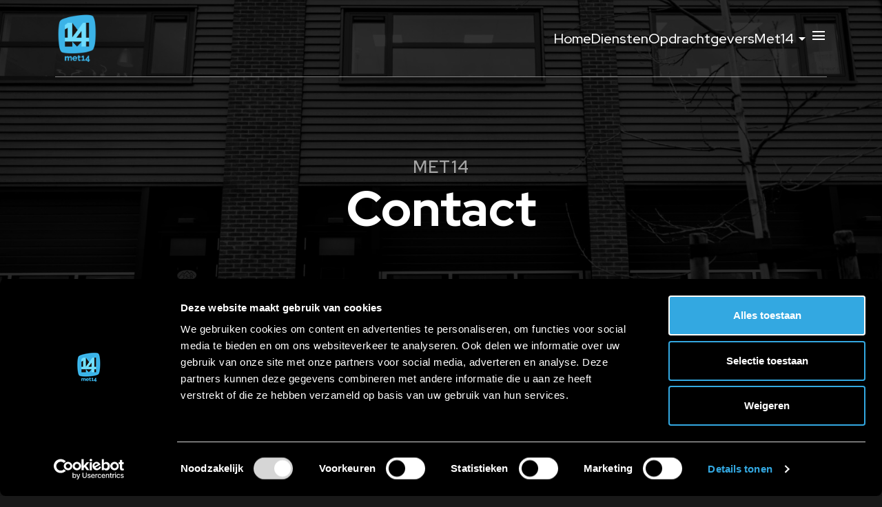

--- FILE ---
content_type: text/html; charset=UTF-8
request_url: https://www.met14.nl/contact/
body_size: 14860
content:
<!doctype html>
<html lang="nl-NL">

<head>
    <meta charset="utf-8">
<script>
var gform;gform||(document.addEventListener("gform_main_scripts_loaded",function(){gform.scriptsLoaded=!0}),document.addEventListener("gform/theme/scripts_loaded",function(){gform.themeScriptsLoaded=!0}),window.addEventListener("DOMContentLoaded",function(){gform.domLoaded=!0}),gform={domLoaded:!1,scriptsLoaded:!1,themeScriptsLoaded:!1,isFormEditor:()=>"function"==typeof InitializeEditor,callIfLoaded:function(o){return!(!gform.domLoaded||!gform.scriptsLoaded||!gform.themeScriptsLoaded&&!gform.isFormEditor()||(gform.isFormEditor()&&console.warn("The use of gform.initializeOnLoaded() is deprecated in the form editor context and will be removed in Gravity Forms 3.1."),o(),0))},initializeOnLoaded:function(o){gform.callIfLoaded(o)||(document.addEventListener("gform_main_scripts_loaded",()=>{gform.scriptsLoaded=!0,gform.callIfLoaded(o)}),document.addEventListener("gform/theme/scripts_loaded",()=>{gform.themeScriptsLoaded=!0,gform.callIfLoaded(o)}),window.addEventListener("DOMContentLoaded",()=>{gform.domLoaded=!0,gform.callIfLoaded(o)}))},hooks:{action:{},filter:{}},addAction:function(o,r,e,t){gform.addHook("action",o,r,e,t)},addFilter:function(o,r,e,t){gform.addHook("filter",o,r,e,t)},doAction:function(o){gform.doHook("action",o,arguments)},applyFilters:function(o){return gform.doHook("filter",o,arguments)},removeAction:function(o,r){gform.removeHook("action",o,r)},removeFilter:function(o,r,e){gform.removeHook("filter",o,r,e)},addHook:function(o,r,e,t,n){null==gform.hooks[o][r]&&(gform.hooks[o][r]=[]);var d=gform.hooks[o][r];null==n&&(n=r+"_"+d.length),gform.hooks[o][r].push({tag:n,callable:e,priority:t=null==t?10:t})},doHook:function(r,o,e){var t;if(e=Array.prototype.slice.call(e,1),null!=gform.hooks[r][o]&&((o=gform.hooks[r][o]).sort(function(o,r){return o.priority-r.priority}),o.forEach(function(o){"function"!=typeof(t=o.callable)&&(t=window[t]),"action"==r?t.apply(null,e):e[0]=t.apply(null,e)})),"filter"==r)return e[0]},removeHook:function(o,r,t,n){var e;null!=gform.hooks[o][r]&&(e=(e=gform.hooks[o][r]).filter(function(o,r,e){return!!(null!=n&&n!=o.tag||null!=t&&t!=o.priority)}),gform.hooks[o][r]=e)}});
</script>

    <meta name="viewport" content="width=device-width, initial-scale=1">
    <title>Contact | Met14</title>
<meta name='robots' content='max-image-preview:large' />
	<style>img:is([sizes="auto" i], [sizes^="auto," i]) { contain-intrinsic-size: 3000px 1500px }</style>
	<link rel='dns-prefetch' href='//www.met14.nl' />
<link rel='dns-prefetch' href='//www.google.com' />
		<style>
			.lazyload,
			.lazyloading {
				max-width: 100%;
			}
		</style>
		<link rel="stylesheet" href="https://www.met14.nl/content/plugins/gravityforms/assets/css/dist/basic.min.css?ver=2.9.17.1"><link rel="stylesheet" href="https://www.met14.nl/content/plugins/gravityforms/assets/css/dist/theme-components.min.css?ver=2.9.17.1"><link rel="stylesheet" href="https://www.met14.nl/content/plugins/gravityforms/assets/css/dist/theme.min.css?ver=2.9.17.1"><link rel="stylesheet" href="https://www.met14.nl/dist/css/app.c70600.css"><script src="https://www.met14.nl/wp/wp-includes/js/jquery/jquery.min.js?ver=3.7.1"></script><script src="https://www.met14.nl/wp/wp-includes/js/jquery/jquery-migrate.min.js?ver=3.4.1"></script><script defer='defer' src="https://www.met14.nl/content/plugins/gravityforms/js/jquery.json.min.js?ver=2.9.17.1"></script><script id="gform_gravityforms-js-extra">
var gf_global = {"gf_currency_config":{"name":"Euro","symbol_left":"","symbol_right":"&#8364;","symbol_padding":" ","thousand_separator":".","decimal_separator":",","decimals":2,"code":"EUR"},"base_url":"https:\/\/www.met14.nl\/content\/plugins\/gravityforms","number_formats":[],"spinnerUrl":"https:\/\/www.met14.nl\/content\/plugins\/gravityforms\/images\/spinner.svg","version_hash":"0ea0c17ac8ebe6fb8741f2dc26e01f0a","strings":{"newRowAdded":"Nieuwe rij toegevoegd.","rowRemoved":"Rij verwijderd","formSaved":"Het formulier is opgeslagen. De inhoud bevat de link om terug te keren en het formulier in te vullen."}};
var gform_i18n = {"datepicker":{"days":{"monday":"Ma","tuesday":"Di","wednesday":"Wo","thursday":"Do","friday":"Vr","saturday":"Za","sunday":"Zo"},"months":{"january":"Januari","february":"Februari","march":"Maart","april":"April","may":"Mei","june":"Juni","july":"Juli","august":"Augustus","september":"September","october":"Oktober","november":"November","december":"December"},"firstDay":1,"iconText":"Selecteer een datum"}};
var gf_legacy_multi = {"1":""};
var gform_gravityforms = {"strings":{"invalid_file_extension":"Dit bestandstype is niet toegestaan. Moet \u00e9\u00e9n van de volgende zijn:","delete_file":"Dit bestand verwijderen","in_progress":"in behandeling","file_exceeds_limit":"Bestand overschrijdt limiet bestandsgrootte","illegal_extension":"Dit type bestand is niet toegestaan.","max_reached":"Maximale aantal bestanden bereikt","unknown_error":"Er was een probleem bij het opslaan van het bestand op de server","currently_uploading":"Wacht tot het uploaden is voltooid","cancel":"Annuleren","cancel_upload":"Deze upload annuleren","cancelled":"Geannuleerd"},"vars":{"images_url":"https:\/\/www.met14.nl\/content\/plugins\/gravityforms\/images"}};
</script>
<script defer='defer' src="https://www.met14.nl/content/plugins/gravityforms/js/gravityforms.min.js?ver=2.9.17.1"></script><script defer='defer' src="https://www.met14.nl/content/plugins/gravityforms/assets/js/dist/utils.min.js?ver=380b7a5ec0757c78876bc8a59488f2f3"></script>		<script>
			document.documentElement.className = document.documentElement.className.replace('no-js', 'js');
		</script>
		<!-- SEO meta tags powered by SmartCrawl https://wpmudev.com/project/smartcrawl-wordpress-seo/ -->
<link rel="canonical" href="https://www.met14.nl/contact/" />
<script type="application/ld+json">{"@context":"https:\/\/schema.org","@graph":[{"@type":"Organization","@id":"https:\/\/www.met14.nl\/wp\/#schema-publishing-organization","url":"https:\/\/www.met14.nl\/wp","name":"Met14"},{"@type":"WebSite","@id":"https:\/\/www.met14.nl\/wp\/#schema-website","url":"https:\/\/www.met14.nl\/wp","name":"Met14","encoding":"UTF-8","potentialAction":{"@type":"SearchAction","target":"https:\/\/www.met14.nl\/search\/{search_term_string}\/","query-input":"required name=search_term_string"}},{"@type":"BreadcrumbList","@id":"https:\/\/www.met14.nl\/contact?page&pagename=contact\/#breadcrumb","itemListElement":[{"@type":"ListItem","position":1,"name":"Home","item":"https:\/\/www.met14.nl\/wp"},{"@type":"ListItem","position":2,"name":"Contact"}]},{"@type":"Person","@id":"https:\/\/www.met14.nl\/blog\/author\/dva\/#schema-author","name":"dva","url":"https:\/\/www.met14.nl\/blog\/author\/dva\/"},{"@type":"WebPage","@id":"https:\/\/www.met14.nl\/contact\/#schema-webpage","isPartOf":{"@id":"https:\/\/www.met14.nl\/wp\/#schema-website"},"publisher":{"@id":"https:\/\/www.met14.nl\/wp\/#schema-publishing-organization"},"url":"https:\/\/www.met14.nl\/contact\/"},{"@type":"Article","mainEntityOfPage":{"@id":"https:\/\/www.met14.nl\/contact\/#schema-webpage"},"author":{"@id":"https:\/\/www.met14.nl\/blog\/author\/dva\/#schema-author"},"publisher":{"@id":"https:\/\/www.met14.nl\/wp\/#schema-publishing-organization"},"dateModified":"2023-10-16T11:24:06","datePublished":"2023-07-25T09:03:13","headline":"Contact | Met14","description":"","name":"Contact"}]}</script>
<meta property="og:type" content="article" />
<meta property="og:url" content="https://www.met14.nl/contact/" />
<meta property="og:title" content="Contact | Met14" />
<meta property="article:published_time" content="2023-07-25T09:03:13" />
<meta property="article:author" content="dva" />
<meta name="twitter:card" content="summary" />
<meta name="twitter:title" content="Contact | Met14" />
<!-- /SEO -->
<link rel="icon" href="https://www.met14.nl/content/uploads/2023/07/cropped-Met14-Favicon-32x32.png" sizes="32x32">
<link rel="icon" href="https://www.met14.nl/content/uploads/2023/07/cropped-Met14-Favicon-192x192.png" sizes="192x192">
<link rel="apple-touch-icon" href="https://www.met14.nl/content/uploads/2023/07/cropped-Met14-Favicon-180x180.png">
<meta name="msapplication-TileImage" content="https://www.met14.nl/content/uploads/2023/07/cropped-Met14-Favicon-270x270.png">

          <!-- Google Tag Manager -->
      <script>(function(w,d,s,l,i){w[l]=w[l]||[];w[l].push({'gtm.start':
      new Date().getTime(),event:'gtm.js'});var f=d.getElementsByTagName(s)[0],
      j=d.createElement(s),dl=l!='dataLayer'?'&l='+l:'';j.async=true;j.src=
      'https://www.googletagmanager.com/gtm.js?id=GTM-WM3VWVZP' + dl;f.parentNode.insertBefore(j,f);
      })(window,document,'script','dataLayer','GTM-WM3VWVZP');</script>
      <!-- End Google Tag Manager -->
    
    <link rel="preconnect" href="https://fonts.googleapis.com">
<link rel="preconnect" href="https://fonts.gstatic.com" crossorigin>
<link href="https://fonts.googleapis.com/css2?family=Red+Hat+Display:ital,wght@0,300;0,400;0,500;0,600;0,700;0,800;0,900;1,300;1,400;1,500;1,600;1,700;1,800;1,900&display=swap" rel="stylesheet">
<link rel="stylesheet" href="https://fonts.googleapis.com/css2?family=Material+Symbols+Outlined:opsz,wght,FILL,GRAD@24,400,0,0" />
<link rel="stylesheet" href="https://cdnjs.cloudflare.com/ajax/libs/font-awesome/6.4.2/css/brands.min.css"></head>

<body class="antialiased transition-all ease-in-out duration-100" class="wp-singular page page-id-448 wp-embed-responsive wp-theme-radicle contact" :class="{'overflow-hidden' : open}" x-data="{ open: false }">
        
    <div id="app">
        <a class="sr-only focus:not-sr-only" href="#main">
            Ga naar de inhoud
        </a>
        
        <header class="sticky inset-x-0 top-0 z-10 navbar w-full transition-colors duration-200 ease-in-out" x-data="{ scrollTop: true }"
    :class="{ 'bg-dark': !scrollTop }" @scroll.window="scrollTop =  (window.pageYOffset > 100) ? false : true">
    <div class="container">
      <nav
        class="flex h-24 w-full items-center justify-between gap-5 border-b transition-colors duration-200 ease-in-out sm:h-28"
        :class="scrollTop ? 'border-white/50' : ' border-transparent'">

        <a href="/" title="logo">
          <img width="2344" height="2752" src="https://www.met14.nl/content/uploads/2023/07/logo.png" class="sm:w-16 w-12" alt="" decoding="async" loading="lazy" srcset="https://www.met14.nl/content/uploads/2023/07/logo.png 2344w, https://www.met14.nl/content/uploads/2023/07/logo-256x300.png 256w, https://www.met14.nl/content/uploads/2023/07/logo-872x1024.png 872w, https://www.met14.nl/content/uploads/2023/07/logo-768x902.png 768w, https://www.met14.nl/content/uploads/2023/07/logo-1308x1536.png 1308w, https://www.met14.nl/content/uploads/2023/07/logo-1744x2048.png 1744w" sizes="auto, (max-width: 2344px) 100vw, 2344px" />
        </a>

        <div class="flex items-center justify-between gap-20 xl:gap-24">
          <div class="hidden items-center justify-between gap-20 lg:flex xl:gap-24">
            <a href="https://www.met14.nl/" class="nav-link ">
          Home
        </a>

        
                      

        <a href="https://www.met14.nl/diensten/" class="nav-link ">
          Diensten
        </a>

        
                      

        <a href="https://www.met14.nl/opdrachtgevers/" class="nav-link ">
          Opdrachtgevers
        </a>

        
                      

        <div x-data="{ open: false }" class="relative" @click.away="open=false">
          <button @click="open = !open"
            class="nav-link  inline-flex items-center gap-1.5">

            Met14

            <span class="material-symbols-outlined text-3xl">
              arrow_drop_down
            </span>

          </button>

          

          

          


          

          <div x-show="open" x-cloak x-transition:enter="transition ease-out duration-100"
            x-transition:enter-start="transform opacity-0 scale-95" x-transition:enter-end="transform opacity-100 scale-100"
            x-transition:leave="transition ease-in duration-75" x-transition:leave-start="transform opacity-100 scale-100"
            x-transition:leave-end="transform opacity-0 scale-95"
            class="absolute right-0 z-10 mt-7 w-56 origin-top-right bg-black focus:outline-none" role="menu"
            aria-orientation="vertical" aria-labelledby="menu-button" tabindex="-1" @keydown.tab="open = false"
            @keydown.enter.prevent="open = false" @keyup.space.prevent="open = false">
            <div class="space-y-2 py-7 px-6" role="none">

                              <a href="https://www.met14.nl/blog/"
                  class="hover:text-primary block py-2 px-3 text-xl font-medium transition-colors duration-150 ease-in-out">

                  Nieuws

                </a>
                              <a href="https://www.met14.nl/over-ons/"
                  class="hover:text-primary block py-2 px-3 text-xl font-medium transition-colors duration-150 ease-in-out">

                  Over ons

                </a>
                              <a href="https://www.met14.nl/contact/"
                  class="hover:text-primary block py-2 px-3 text-xl font-medium transition-colors duration-150 ease-in-out">

                  Contact

                </a>
              
            </div>
          </div>

          
        </div>
            
  
          </div>

          <button type="button" aria-label="menu" @click="open = true"
            class="hover:text-primary transition-colors duration-150 ease-in-out">
            <span class="material-symbols-outlined text-5xl sm:text-6xl">
              menu
            </span>
          </button>

        </div>
      </nav>
    </div>
  </header>


  <div @keydown.window.escape="open = false" x-cloak x-show="open" class="relative z-20" aria-labelledby="slide-over-title"
  x-ref="dialog" aria-modal="true">
  <div x-description="Background backdrop, show/hide based on slide-over state." class="fixed inset-0"></div>
  <div class="fixed inset-0 overflow-hidden">
    <div class="absolute inset-0 overflow-hidden">
      <div class="pointer-events-none fixed inset-y-0 right-0 flex max-w-full">
        <div x-show="open" x-transition:enter="transform transition ease-in-out duration-500 sm:duration-700"
          x-transition:enter-start="translate-x-full" x-transition:enter-end="translate-x-0"
          x-transition:leave="transform transition ease-in-out duration-500 sm:duration-700"
          x-transition:leave-start="translate-x-0" x-transition:leave-end="translate-x-full"
          class="pointer-events-auto w-screen max-w-full" @click.away="open = false">
          <div class="bg-dark flex h-full flex-col overflow-y-scroll py-6 shadow-xl">
            <div class="px-4 sm:px-6">
              <div class="flex items-start justify-end">
                <div class="ml-3 flex h-7 items-center">
                  <button type="button" class="hover:text-primary transition-colors duration-150 ease-in-out"
                    @click="open = false">
                    <span class="sr-only">Close panel</span>
                    <span class="material-symbols-outlined filled text-3xl">
                      close
                    </span>
                  </button>
                </div>
              </div>
            </div>

            <div class="relative mt-6 flex-1">
              <div class="absolute inset-0">
                <div class="container pb-12 sm:pb-16">
                  <div class="space-y-7 pb-12 lg:hidden">
                    <h2 class="heading-48">
                      Menu
                    </h2>
                    <div class="flex flex-col gap-3">

                      <a href="https://www.met14.nl/" class="mobile-nav-link ">

      <span class="material-symbols-outlined text-2xl">
        arrow_circle_right
      </span>

      Home

    </a>

    

          

    <a href="https://www.met14.nl/diensten/" class="mobile-nav-link ">

      <span class="material-symbols-outlined text-2xl">
        arrow_circle_right
      </span>

      Diensten

    </a>

    

          

    <a href="https://www.met14.nl/opdrachtgevers/" class="mobile-nav-link ">

      <span class="material-symbols-outlined text-2xl">
        arrow_circle_right
      </span>

      Opdrachtgevers

    </a>

    

          

    <a href="https://www.met14.nl/blog/" class="mobile-nav-link ">

      <span class="material-symbols-outlined text-2xl">
        arrow_circle_right
      </span>

      Nieuws

    </a>

    

          

    <a href="https://www.met14.nl/over-ons/" class="mobile-nav-link ">

      <span class="material-symbols-outlined text-2xl">
        arrow_circle_right
      </span>

      Over ons

    </a>

    

          

    <a href="https://www.met14.nl/contact/" class="mobile-nav-link ">

      <span class="material-symbols-outlined text-2xl">
        arrow_circle_right
      </span>

      Contact

    </a>

    

      
  

                    </div>
                  </div>

                  <div class="flex flex-col-reverse items-start gap-12 xl:flex-row">
                    <div class="w-full">
                      <div class="space-y-7">
                        <h2 class="heading-48">
                          Onze Opdrachtgevers
                        </h2>

                        <div class="grid grid-cols-1 grid-rows-2 gap-x-10 gap-y-7 lg:grid-cols-2">

                                                      <div class="row-span-2 relative">
                              <div
                                class="aspect-w-9 lg:h-[390px] relative h-60">

                                <img width="1257" height="707" src="https://www.met14.nl/content/uploads/2023/09/Schoolleidersregister-PO.png" class="h-full w-full object-cover" alt="" decoding="async" loading="lazy" srcset="https://www.met14.nl/content/uploads/2023/09/Schoolleidersregister-PO.png 1257w, https://www.met14.nl/content/uploads/2023/09/Schoolleidersregister-PO-300x169.png 300w, https://www.met14.nl/content/uploads/2023/09/Schoolleidersregister-PO-1024x576.png 1024w, https://www.met14.nl/content/uploads/2023/09/Schoolleidersregister-PO-768x432.png 768w" sizes="auto, (max-width: 1257px) 100vw, 1257px" />

                                <div
                                  class="bg-dark/40 absolute inset-0 transition-colors duration-150 ease-in-out group-hover:bg-transparent">
                                </div>
                              </div>
                              <div class="absolute inset-x-6 bottom-5 space-y-4 sm:inset-x-10 sm:bottom-9">
                                                                  <h3 class="heading-36">
                                    Onderwijs
                                  </h3>
                                                              </div>
                              <a href="https://www.met14.nl/branches/onderwijs/" class="absolute inset-0 h-full w-full"></a>
                            </div>
                                                      <div class=" relative">
                              <div
                                class="aspect-w-9 lg:h-[180px] relative h-60">

                                <img width="2049" height="1536" src="https://www.met14.nl/content/uploads/2023/09/IMG_0249.jpg" class="h-full w-full object-cover" alt="" decoding="async" loading="lazy" srcset="https://www.met14.nl/content/uploads/2023/09/IMG_0249.jpg 2049w, https://www.met14.nl/content/uploads/2023/09/IMG_0249-300x225.jpg 300w, https://www.met14.nl/content/uploads/2023/09/IMG_0249-1024x768.jpg 1024w, https://www.met14.nl/content/uploads/2023/09/IMG_0249-768x576.jpg 768w, https://www.met14.nl/content/uploads/2023/09/IMG_0249-1536x1151.jpg 1536w" sizes="auto, (max-width: 2049px) 100vw, 2049px" />

                                <div
                                  class="bg-dark/40 absolute inset-0 transition-colors duration-150 ease-in-out group-hover:bg-transparent">
                                </div>
                              </div>
                              <div class="absolute inset-x-6 bottom-5 space-y-4 sm:inset-x-10 sm:bottom-9">
                                                                  <h3 class="heading-36">
                                    Zakelijk
                                  </h3>
                                                              </div>
                              <a href="https://www.met14.nl/branches/zakelijk/" class="absolute inset-0 h-full w-full"></a>
                            </div>
                                                      <div class=" relative">
                              <div
                                class="aspect-w-9 lg:h-[180px] relative h-60">

                                <img width="2560" height="1707" src="https://www.met14.nl/content/uploads/2023/10/MG_9227-bewerkt-scaled.jpg" class="h-full w-full object-cover" alt="" decoding="async" loading="lazy" srcset="https://www.met14.nl/content/uploads/2023/10/MG_9227-bewerkt-scaled.jpg 2560w, https://www.met14.nl/content/uploads/2023/10/MG_9227-bewerkt-300x200.jpg 300w, https://www.met14.nl/content/uploads/2023/10/MG_9227-bewerkt-1024x683.jpg 1024w, https://www.met14.nl/content/uploads/2023/10/MG_9227-bewerkt-768x512.jpg 768w, https://www.met14.nl/content/uploads/2023/10/MG_9227-bewerkt-1536x1024.jpg 1536w, https://www.met14.nl/content/uploads/2023/10/MG_9227-bewerkt-2048x1365.jpg 2048w" sizes="auto, (max-width: 2560px) 100vw, 2560px" />

                                <div
                                  class="bg-dark/40 absolute inset-0 transition-colors duration-150 ease-in-out group-hover:bg-transparent">
                                </div>
                              </div>
                              <div class="absolute inset-x-6 bottom-5 space-y-4 sm:inset-x-10 sm:bottom-9">
                                                                  <h3 class="heading-36">
                                    Zorg en welzijn
                                  </h3>
                                                              </div>
                              <a href="https://www.met14.nl/branches/zorg-en-welzijn/" class="absolute inset-0 h-full w-full"></a>
                            </div>
                          
                        </div>
                      </div>
                    </div>

                    <div class="w-full space-y-7 xl:max-w-md 2xl:max-w-lg">
                                              <h2 class="heading-48">
                          Specialisten
                        </h2>
                      
                                              <div class="space-y-8">
                                                      <div class="group flex w-full gap-3 sm:gap-6">
  <div class="relative h-28 w-28 shrink-0 sm:h-[180px] sm:w-[180px]">
    <div class="aspect-w-4 aspect-h-4">

      <img width="6240" height="4160" src="https://www.met14.nl/content/uploads/2023/09/Niels-3.jpg" class="h-full w-full object-cover object-center grayscale" alt="" decoding="async" loading="lazy" />

      <div class="absolute inset-0 transition-colors duration-150 ease-in-out group-hover:bg-white/20">
      </div>
    </div>
  </div>

  <div class="flex w-full flex-col justify-between gap-2 sm:gap-6 sm:pb-2">
    <div class="sm:space-y-1">

              <h4 class="heading-24 flex items-start gap-1.5 sm:gap-3">
          <span
    class="material-symbols-outlined  group-hover:filled group-hover:text-primary transition-colors duration-150 ease-in-out sm:text-3xl">
    movie_filter
  </span>

          Niels Ruitenbeek
        </h4>
      
      <p class="text-sm font-semibold sm:text-base">
        Filmproducties
      </p>

    </div>

    <div class="flex items-center justify-between gap-4">
              <div class="sm:space-y-1">
                      <a href="tel:tel:+31641323910" target=""
              class="flex items-center gap-1.5 text-sm font-semibold sm:gap-2.5 sm:text-base">
              <span
                class="material-symbols-outlined filled group-hover:text-primary text-base transition-colors duration-150 ease-in-out sm:text-xl">
                call
              </span>
              +31 (0) 6 41323910
            </a>
          

                      <a href="/cdn-cgi/l/email-protection#3b55525e574815494e524f5e55595e5e507b565e4f0a0f155557" target="" class="flex items-center gap-1.5 text-sm font-semibold sm:gap-2.5 sm:text-base">
              <span
                class="material-symbols-outlined filled group-hover:text-primary text-base transition-colors duration-150 ease-in-out sm:text-xl">
                mail
              </span>
              <span class="__cf_email__" data-cfemail="355b5c5059461b47405c41505b5750505e7558504104011b5b59">[email&#160;protected]</span>
            </a>
                  </div>
      
      <span
        class="material-symbols-outlined hidden transition-all duration-150 ease-in-out group-hover:-rotate-45 sm:inline-block">
        arrow_forward
      </span>
    </div>
  </div>
</div>
                                                      <div class="group flex w-full gap-3 sm:gap-6">
  <div class="relative h-28 w-28 shrink-0 sm:h-[180px] sm:w-[180px]">
    <div class="aspect-w-4 aspect-h-4">

      <img width="6240" height="4160" src="https://www.met14.nl/content/uploads/2023/09/Hilde-2.jpg" class="h-full w-full object-cover object-center grayscale" alt="" decoding="async" loading="lazy" srcset="https://www.met14.nl/content/uploads/2023/09/Hilde-2.jpg 6240w, https://www.met14.nl/content/uploads/2023/09/Hilde-2-2048x1365.jpg 2048w" sizes="auto, (max-width: 6240px) 100vw, 6240px" />

      <div class="absolute inset-0 transition-colors duration-150 ease-in-out group-hover:bg-white/20">
      </div>
    </div>
  </div>

  <div class="flex w-full flex-col justify-between gap-2 sm:gap-6 sm:pb-2">
    <div class="sm:space-y-1">

              <h4 class="heading-24 flex items-start gap-1.5 sm:gap-3">
          <span
    class="material-symbols-outlined  group-hover:filled group-hover:text-primary transition-colors duration-150 ease-in-out sm:text-3xl">
    photo_camera
  </span>

          Hilde Ruitenbeek
        </h4>
      
      <p class="text-sm font-semibold sm:text-base">
        Fotografie
      </p>

    </div>

    <div class="flex items-center justify-between gap-4">
              <div class="sm:space-y-1">
                      <a href="tel:+31633848516" target=""
              class="flex items-center gap-1.5 text-sm font-semibold sm:gap-2.5 sm:text-base">
              <span
                class="material-symbols-outlined filled group-hover:text-primary text-base transition-colors duration-150 ease-in-out sm:text-xl">
                call
              </span>
              +31 (0) 6 33848516
            </a>
          

                      <a href="/cdn-cgi/l/email-protection#c0a8a9aca4a5eeb2b5a9b4a5aea2a5a5ab80ada5b4f1f4eeaeac" target="" class="flex items-center gap-1.5 text-sm font-semibold sm:gap-2.5 sm:text-base">
              <span
                class="material-symbols-outlined filled group-hover:text-primary text-base transition-colors duration-150 ease-in-out sm:text-xl">
                mail
              </span>
              <span class="__cf_email__" data-cfemail="adc5c4c1c9c883dfd8c4d9c8c3cfc8c8c6edc0c8d99c9983c3c1">[email&#160;protected]</span>
            </a>
                  </div>
      
      <span
        class="material-symbols-outlined hidden transition-all duration-150 ease-in-out group-hover:-rotate-45 sm:inline-block">
        arrow_forward
      </span>
    </div>
  </div>
</div>
                                                  </div>
                                          </div>
                  </div>

                  <div class="pt-12">
                    <div class="w-full space-y-7">
                      <h2 class="heading-48">
                        Nieuws
                      </h2>

                      <div class="grid grid-cols-1 gap-x-10 gap-y-10 lg:grid-cols-2 lg:gap-y-8 2xl:grid-cols-3">
                                                                            <div class="space-y-8">
                            
                                                                                        <div class="group relative flex items-center justify-between gap-5">
  <div class="space-y-3">
    <h4 class="text-lg font-extrabold sm:text-xl">
      Make-a-Wish in de fotostudio
    </h4>
    <div class="flex flex-wrap items-center gap-x-3 gap-y-1 whitespace-nowrap text-base font-light">
      <span>18 september 2024</span>
      <div class="h-1 w-1 rounded-full bg-white"></div>
      <span>1 min lezen</span>
      <div class="h-1 w-1 rounded-full bg-white"></div>
      <span>met14</span>
    </div>
  </div>
  <span
    class="material-symbols-outlined text-xl transition-all duration-150 ease-in-out group-hover:-rotate-45 sm:text-2xl">
    arrow_forward
  </span>
  <a href="https://www.met14.nl/blog/make-a-wish-in-de-fotostudio/" class="absolute inset-0"></a>
</div>
                                                                                        <div class="group relative flex items-center justify-between gap-5">
  <div class="space-y-3">
    <h4 class="text-lg font-extrabold sm:text-xl">
      Nieuwe samenwerking Chatilla van Grinsven
    </h4>
    <div class="flex flex-wrap items-center gap-x-3 gap-y-1 whitespace-nowrap text-base font-light">
      <span>10 september 2024</span>
      <div class="h-1 w-1 rounded-full bg-white"></div>
      <span>1 min lezen</span>
      <div class="h-1 w-1 rounded-full bg-white"></div>
      <span>met14</span>
    </div>
  </div>
  <span
    class="material-symbols-outlined text-xl transition-all duration-150 ease-in-out group-hover:-rotate-45 sm:text-2xl">
    arrow_forward
  </span>
  <a href="https://www.met14.nl/blog/nieuwe-samenwerking-chatilla-van-grinsven/" class="absolute inset-0"></a>
</div>
                            
                                                      </div>
                                                                            <div class="space-y-8">
                            
                                                                                        <div class="group relative flex items-center justify-between gap-5">
  <div class="space-y-3">
    <h4 class="text-lg font-extrabold sm:text-xl">
      Deltaplan Alvleesklierkanker in Actie!
    </h4>
    <div class="flex flex-wrap items-center gap-x-3 gap-y-1 whitespace-nowrap text-base font-light">
      <span>8 juli 2024</span>
      <div class="h-1 w-1 rounded-full bg-white"></div>
      <span>1 min lezen</span>
      <div class="h-1 w-1 rounded-full bg-white"></div>
      <span>met14</span>
    </div>
  </div>
  <span
    class="material-symbols-outlined text-xl transition-all duration-150 ease-in-out group-hover:-rotate-45 sm:text-2xl">
    arrow_forward
  </span>
  <a href="https://www.met14.nl/blog/deltaplan-alvleesklierkanker-in-actie/" class="absolute inset-0"></a>
</div>
                                                                                        <div class="group relative flex items-center justify-between gap-5">
  <div class="space-y-3">
    <h4 class="text-lg font-extrabold sm:text-xl">
      Nieuwe opnamen VVN Verkeersexamen
    </h4>
    <div class="flex flex-wrap items-center gap-x-3 gap-y-1 whitespace-nowrap text-base font-light">
      <span>27 mei 2024</span>
      <div class="h-1 w-1 rounded-full bg-white"></div>
      <span>1 min lezen</span>
      <div class="h-1 w-1 rounded-full bg-white"></div>
      <span>met14</span>
    </div>
  </div>
  <span
    class="material-symbols-outlined text-xl transition-all duration-150 ease-in-out group-hover:-rotate-45 sm:text-2xl">
    arrow_forward
  </span>
  <a href="https://www.met14.nl/blog/nieuwe-opnamen-vvn-verkeersexamen/" class="absolute inset-0"></a>
</div>
                            
                                                      </div>
                                                                      </div>
                    </div>
                  </div>

                </div>
              </div>
            </div>
          </div>
        </div>
      </div>
    </div>
  </div>
</div>

        <main class="sm:-mt-28 -mt-24" id="main">
                                <section class="relative isolate h-[350px] w-full overflow-hidden sm:h-[410px] lg:h-[510px] 2xl:h-[610px]">
      <div class="absolute inset-0 -z-10">
        <img width="2560" height="1707" src="https://www.met14.nl/content/uploads/2023/09/MG_6735-scaled.jpg" class="h-full w-full object-cover object-center" alt="" decoding="async" fetchpriority="high" srcset="https://www.met14.nl/content/uploads/2023/09/MG_6735-scaled.jpg 2560w, https://www.met14.nl/content/uploads/2023/09/MG_6735-300x200.jpg 300w, https://www.met14.nl/content/uploads/2023/09/MG_6735-1024x683.jpg 1024w, https://www.met14.nl/content/uploads/2023/09/MG_6735-768x512.jpg 768w, https://www.met14.nl/content/uploads/2023/09/MG_6735-1536x1024.jpg 1536w, https://www.met14.nl/content/uploads/2023/09/MG_6735-2048x1365.jpg 2048w" sizes="(max-width: 2560px) 100vw, 2560px" />
      </div>
      <div class="absolute inset-0 bg-black/80"></div>
      <div class="relative flex h-full w-full items-center justify-center pt-16">
        <div class="mx-auto flex max-w-4xl flex-col items-center justify-center">

                      <p class="text-center text-2xl font-semibold uppercase tracking-wider text-white/60">
              Met14
            </p>
          
                      <h1 class="heading-100">
              Contact
            </h1>
          
        </div>
      </div>
    </section>
          <section class="align wp-block-contact-info">
  <div class="container pt-16 sm:pt-24 2xl:pt-32">
    <div class="flex w-full flex-col items-center gap-16 xl:flex-row 2xl:gap-24">
      <div class="w-full xl:w-1/2">
        <div class="space-y-10">

                      <h2 class="heading-48 text-left">
              Wilt u met ons werken of heeft u een vraag? Neem gerust <span class="text-primary">contact</span> met ons op.
            </h2>
          
          <div class="grid grid-cols-1 gap-6 sm:grid-cols-2 sm:gap-12">

                          <div class="space-y-5 sm:space-y-10">
                                  <div class="flex items-start gap-4">
              <span
    class="material-symbols-outlined  material-symbols-outlined filled text-primary text-3xl">
    
  </span>
            <div class="space-y-1 sm:space-y-2.5">
                  <p class="text-xl font-semibold 2xl:text-2xl">
            Bel ons:
          </p>
        
                  <a href="tel:+31633848516" target="" class="text-primary inline-block text-base font-semibold">
            +31 (0) 6 33848516
          </a>
              </div>
          </div>
                                    <div class="flex items-start gap-4">
              <span
    class="material-symbols-outlined  material-symbols-outlined filled text-primary text-3xl">
    
  </span>
                    <p class="text-xl font-semibold 2xl:text-2xl">
          Wij zijn open op:
        </p>
                    <div class="text-base font-semibold">
                      <p>
              <span class="inline-block w-20">
                Ma &#8211; Vr:
              </span>
              09:00 &#8211; 18:00
            </p>
                      <p>
              <span class="inline-block w-20">
                Za &#8211; Zo:
              </span>
              op aanvraag
            </p>
                  </div>
                </div>
                                    <div class="flex items-start gap-4">
              <span
    class="material-symbols-outlined  material-symbols-outlined filled text-primary text-3xl">
    
  </span>
            <div class="space-y-1 sm:space-y-2.5">
                  <p class="text-xl font-semibold 2xl:text-2xl">
            Stuur ons een mailtje:
          </p>
        
                  <a href="/cdn-cgi/l/email-protection#bcd5d2dad3fcd1d9c88d8892d2d0" target="" class="text-primary inline-block text-base font-semibold">
            <span class="__cf_email__" data-cfemail="cba2a5ada48ba6aebffaffe5a5a7">[email&#160;protected]</span>
          </a>
              </div>
          </div>
                                </div>
                          <div class="space-y-5 sm:space-y-10">
                                  <div class="flex items-start gap-4">
              <span
    class="material-symbols-outlined  material-symbols-outlined filled text-primary text-3xl">
    
  </span>
            <div class="space-y-1 sm:space-y-2.5">
                  <p class="text-xl font-semibold 2xl:text-2xl">
            Kom langs:
          </p>
                          <p class="text-primary inline-block text-base font-semibold">
            Wiekenweg 42D, Amersfoort
          </p>
              </div>
          </div>
                                    <div class="flex items-start gap-4">
              <span
    class="material-symbols-outlined  material-symbols-outlined filled text-primary text-3xl">
    
  </span>
                    <p class="text-xl font-semibold 2xl:text-2xl">
          Maak een afspraak:
        </p>
                    <div class="text-base font-semibold">
          <p>
            Je bent altijd welkom om te sparren onder het genot van een kop koffie!
          </p>
        </div>
                </div>
                                </div>
            
          </div>
        </div>
      </div>

      <div class="w-full xl:w-1/2">

                  <div class="aspect-w-6 aspect-h-4">
            <div class="acf-map" data-zoom="16" data-key="AIzaSyBaTofqqb-tpG5gfdTqDNEIrg0HV-HNiPE">
              <div class="marker" data-lat="52.1657758" data-lng="5.4306327"></div>
            </div>
          </div>
        
      </div>

    </div>
  </div>
</section>


<section class="align wp-block-contact-form">
  <div class="container pt-16 sm:pb-16 sm:pt-24 2xl:pt-32">
    <div class="flex w-full flex-col items-center gap-16 xl:flex-row 2xl:gap-24">
      <div class="w-full xl:w-1/2">
        <div class="space-y-12">

                      <h2 class="heading-48 text-left">
              Contactformulier
            </h2>
          
          
                <div class='gf_browser_chrome gform_wrapper gravity-theme gform-theme--no-framework' data-form-theme='gravity-theme' data-form-index='0' id='gform_wrapper_1' ><div id='gf_1' class='gform_anchor' tabindex='-1'></div>
                        <div class='gform_heading'>
                            <p class='gform_description'></p>
                        </div><form method='post' enctype='multipart/form-data' target='gform_ajax_frame_1' id='gform_1'  action='/contact/#gf_1' data-formid='1' novalidate><div class='gf_invisible ginput_recaptchav3' data-sitekey='6LerjaYoAAAAAOMPG6yWGsw3QRQttaUBPcagOXzS' data-tabindex='0'><input id="input_8bbea784c2ccebedb6fffde9a789c157" class="gfield_recaptcha_response" type="hidden" name="input_8bbea784c2ccebedb6fffde9a789c157" value=""/></div>
                        <div class='gform-body gform_body'><div id='gform_fields_1' class='gform_fields top_label form_sublabel_below description_below validation_below'><fieldset id="field_1_1" class="gfield gfield--type-name gfield--width-half gfield_contains_required field_sublabel_hidden_label gfield--no-description field_description_below field_validation_below gfield_visibility_visible"  ><legend class='gfield_label gform-field-label gfield_label_before_complex' >Voornaam<span class="gfield_required"><span class="gfield_required gfield_required_text">(Vereist)</span></span></legend><div class='ginput_complex ginput_container ginput_container--name no_prefix has_first_name no_middle_name no_last_name no_suffix gf_name_has_1 ginput_container_name gform-grid-row' id='input_1_1'>
                            
                            <span id='input_1_1_3_container' class='name_first gform-grid-col gform-grid-col--size-auto' >
                                                    <input type='text' name='input_1.3' id='input_1_1_3' value=''   aria-required='true'     />
                                                    <label for='input_1_1_3' class='gform-field-label gform-field-label--type-sub hidden_sub_label screen-reader-text'>Voornaam</label>
                                                </span>
                            
                            
                            
                        </div></fieldset><fieldset id="field_1_3" class="gfield gfield--type-name gfield--width-half gfield_contains_required field_sublabel_hidden_label gfield--no-description field_description_below field_validation_below gfield_visibility_visible"  ><legend class='gfield_label gform-field-label gfield_label_before_complex' >Achternaam<span class="gfield_required"><span class="gfield_required gfield_required_text">(Vereist)</span></span></legend><div class='ginput_complex ginput_container ginput_container--name no_prefix no_first_name no_middle_name has_last_name no_suffix gf_name_has_1 ginput_container_name gform-grid-row' id='input_1_3'>
                            
                            
                            
                            <span id='input_1_3_6_container' class='name_last gform-grid-col gform-grid-col--size-auto' >
                                                    <input type='text' name='input_3.6' id='input_1_3_6' value=''   aria-required='true'     />
                                                    <label for='input_1_3_6' class='gform-field-label gform-field-label--type-sub hidden_sub_label screen-reader-text'>Achternaam</label>
                                                </span>
                            
                        </div></fieldset><div id="field_1_4" class="gfield gfield--type-phone gfield--width-half field_sublabel_below gfield--no-description field_description_below field_validation_below gfield_visibility_visible"  ><label class='gfield_label gform-field-label' for='input_1_4'>Tel. nummer</label><div class='ginput_container ginput_container_phone'><input name='input_4' id='input_1_4' type='tel' value='' class='large'    aria-invalid="false"   /></div></div><div id="field_1_5" class="gfield gfield--type-email gfield--width-half gfield_contains_required field_sublabel_below gfield--no-description field_description_below field_validation_below gfield_visibility_visible"  ><label class='gfield_label gform-field-label' for='input_1_5'>E-mail<span class="gfield_required"><span class="gfield_required gfield_required_text">(Vereist)</span></span></label><div class='ginput_container ginput_container_email'>
                            <input name='input_5' id='input_1_5' type='email' value='' class='large'    aria-required="true" aria-invalid="false"  />
                        </div></div><div id="field_1_6" class="gfield gfield--type-textarea gfield--width-full gfield_contains_required field_sublabel_below gfield--no-description field_description_below field_validation_below gfield_visibility_visible"  ><label class='gfield_label gform-field-label' for='input_1_6'>Bericht<span class="gfield_required"><span class="gfield_required gfield_required_text">(Vereist)</span></span></label><div class='ginput_container ginput_container_textarea'><textarea name='input_6' id='input_1_6' class='textarea large'     aria-required="true" aria-invalid="false"   rows='10' cols='50'></textarea></div></div></div></div>
        <div class='gform-footer gform_footer top_label'> <div class='flex justify-end w-full'>
                <button class='btn-sm btn-secondary' id='gform_submit_button_1'>
                    Versturen
                </button>
              </div> <input type='hidden' name='gform_ajax' value='form_id=1&amp;title=&amp;description=1&amp;tabindex=0&amp;theme=gravity-theme&amp;styles=[]&amp;hash=3cfeab5c77c174b9a1f90f8d83f02c0a' />
            <input type='hidden' class='gform_hidden' name='gform_submission_method' data-js='gform_submission_method_1' value='iframe' />
            <input type='hidden' class='gform_hidden' name='gform_theme' data-js='gform_theme_1' id='gform_theme_1' value='gravity-theme' />
            <input type='hidden' class='gform_hidden' name='gform_style_settings' data-js='gform_style_settings_1' id='gform_style_settings_1' value='[]' />
            <input type='hidden' class='gform_hidden' name='is_submit_1' value='1' />
            <input type='hidden' class='gform_hidden' name='gform_submit' value='1' />
            
            <input type='hidden' class='gform_hidden' name='gform_unique_id' value='' />
            <input type='hidden' class='gform_hidden' name='state_1' value='WyJbXSIsIjM4MWJlN2JlNDcxZmVlNGZhNDNlYWNkZTc1NWRkMzM5Il0=' />
            <input type='hidden' autocomplete='off' class='gform_hidden' name='gform_target_page_number_1' id='gform_target_page_number_1' value='0' />
            <input type='hidden' autocomplete='off' class='gform_hidden' name='gform_source_page_number_1' id='gform_source_page_number_1' value='1' />
            <input type='hidden' name='gform_field_values' value='' />
            
        </div>
                        </form>
                        </div>
		                <iframe style='display:none;width:0px;height:0px;' src='about:blank' name='gform_ajax_frame_1' id='gform_ajax_frame_1' title='Dit iframe bevat de vereiste logica om Ajax aangedreven Gravity Forms te verwerken.'></iframe>
		                <script data-cfasync="false" src="/cdn-cgi/scripts/5c5dd728/cloudflare-static/email-decode.min.js"></script><script>
gform.initializeOnLoaded( function() {gformInitSpinner( 1, 'https://www.met14.nl/content/plugins/gravityforms/images/spinner.svg', true );jQuery('#gform_ajax_frame_1').on('load',function(){var contents = jQuery(this).contents().find('*').html();var is_postback = contents.indexOf('GF_AJAX_POSTBACK') >= 0;if(!is_postback){return;}var form_content = jQuery(this).contents().find('#gform_wrapper_1');var is_confirmation = jQuery(this).contents().find('#gform_confirmation_wrapper_1').length > 0;var is_redirect = contents.indexOf('gformRedirect(){') >= 0;var is_form = form_content.length > 0 && ! is_redirect && ! is_confirmation;var mt = parseInt(jQuery('html').css('margin-top'), 10) + parseInt(jQuery('body').css('margin-top'), 10) + 100;if(is_form){jQuery('#gform_wrapper_1').html(form_content.html());if(form_content.hasClass('gform_validation_error')){jQuery('#gform_wrapper_1').addClass('gform_validation_error');} else {jQuery('#gform_wrapper_1').removeClass('gform_validation_error');}setTimeout( function() { /* delay the scroll by 50 milliseconds to fix a bug in chrome */ jQuery(document).scrollTop(jQuery('#gform_wrapper_1').offset().top - mt); }, 50 );if(window['gformInitDatepicker']) {gformInitDatepicker();}if(window['gformInitPriceFields']) {gformInitPriceFields();}var current_page = jQuery('#gform_source_page_number_1').val();gformInitSpinner( 1, 'https://www.met14.nl/content/plugins/gravityforms/images/spinner.svg', true );jQuery(document).trigger('gform_page_loaded', [1, current_page]);window['gf_submitting_1'] = false;}else if(!is_redirect){var confirmation_content = jQuery(this).contents().find('.GF_AJAX_POSTBACK').html();if(!confirmation_content){confirmation_content = contents;}jQuery('#gform_wrapper_1').replaceWith(confirmation_content);jQuery(document).scrollTop(jQuery('#gf_1').offset().top - mt);jQuery(document).trigger('gform_confirmation_loaded', [1]);window['gf_submitting_1'] = false;wp.a11y.speak(jQuery('#gform_confirmation_message_1').text());}else{jQuery('#gform_1').append(contents);if(window['gformRedirect']) {gformRedirect();}}jQuery(document).trigger("gform_pre_post_render", [{ formId: "1", currentPage: "current_page", abort: function() { this.preventDefault(); } }]);        if (event && event.defaultPrevented) {                return;        }        const gformWrapperDiv = document.getElementById( "gform_wrapper_1" );        if ( gformWrapperDiv ) {            const visibilitySpan = document.createElement( "span" );            visibilitySpan.id = "gform_visibility_test_1";            gformWrapperDiv.insertAdjacentElement( "afterend", visibilitySpan );        }        const visibilityTestDiv = document.getElementById( "gform_visibility_test_1" );        let postRenderFired = false;        function triggerPostRender() {            if ( postRenderFired ) {                return;            }            postRenderFired = true;            gform.core.triggerPostRenderEvents( 1, current_page );            if ( visibilityTestDiv ) {                visibilityTestDiv.parentNode.removeChild( visibilityTestDiv );            }        }        function debounce( func, wait, immediate ) {            var timeout;            return function() {                var context = this, args = arguments;                var later = function() {                    timeout = null;                    if ( !immediate ) func.apply( context, args );                };                var callNow = immediate && !timeout;                clearTimeout( timeout );                timeout = setTimeout( later, wait );                if ( callNow ) func.apply( context, args );            };        }        const debouncedTriggerPostRender = debounce( function() {            triggerPostRender();        }, 200 );        if ( visibilityTestDiv && visibilityTestDiv.offsetParent === null ) {            const observer = new MutationObserver( ( mutations ) => {                mutations.forEach( ( mutation ) => {                    if ( mutation.type === 'attributes' && visibilityTestDiv.offsetParent !== null ) {                        debouncedTriggerPostRender();                        observer.disconnect();                    }                });            });            observer.observe( document.body, {                attributes: true,                childList: false,                subtree: true,                attributeFilter: [ 'style', 'class' ],            });        } else {            triggerPostRender();        }    } );} );
</script>


        </div>
      </div>

      <div class="w-full xl:w-1/2">
        <div class="aspect-w-6 xl:aspect-h-7 sm:aspect-h-3 aspect-h-4">
          <img decoding="async" width="2560" height="1707" src="https://www.met14.nl/content/uploads/2023/09/MG_6743-scaled.jpg" class="h-full w-full object-cover" alt="" srcset="https://www.met14.nl/content/uploads/2023/09/MG_6743-scaled.jpg 2560w, https://www.met14.nl/content/uploads/2023/09/MG_6743-300x200.jpg 300w, https://www.met14.nl/content/uploads/2023/09/MG_6743-1024x683.jpg 1024w, https://www.met14.nl/content/uploads/2023/09/MG_6743-768x512.jpg 768w, https://www.met14.nl/content/uploads/2023/09/MG_6743-1536x1024.jpg 1536w, https://www.met14.nl/content/uploads/2023/09/MG_6743-2048x1365.jpg 2048w" sizes="(max-width: 2560px) 100vw, 2560px" loading="lazy" />
        </div>
      </div>
    </div>
  </div>
</section>


            </main>

        <footer class="pt-8 sm:pt-12">
  <div class="container pt-24 pb-10 sm:pb-14 lg:pb-16 xl:pb-20">
    <div class="flex w-full flex-col justify-between gap-2 gap-y-12 xl:flex-row">
      <div class="grid w-full grid-cols-2 gap-x-2 gap-y-10 sm:gap-y-14 md:grid-cols-3 lg:grid-cols-10 2xl:grid-cols-6">

        

        <div class="col-span-2 sm:col-span-1 lg:col-span-2 2xl:col-span-1">
          <a href="/">
            <img width="2344" height="2752" src="https://www.met14.nl/content/uploads/2023/07/logo.png" class="w-24 2xl:w-28" alt="" decoding="async" loading="lazy" srcset="https://www.met14.nl/content/uploads/2023/07/logo.png 2344w, https://www.met14.nl/content/uploads/2023/07/logo-256x300.png 256w, https://www.met14.nl/content/uploads/2023/07/logo-872x1024.png 872w, https://www.met14.nl/content/uploads/2023/07/logo-768x902.png 768w, https://www.met14.nl/content/uploads/2023/07/logo-1308x1536.png 1308w, https://www.met14.nl/content/uploads/2023/07/logo-1744x2048.png 1744w" sizes="auto, (max-width: 2344px) 100vw, 2344px" />
          </a>
        </div>

        
        

                  <div class="space-y-7 lg:col-span-2 2xl:col-span-1">
            <h3 class="heading-24">
              Fotografie
            </h3>
            <div class="space-y-3">
              <a href="https://www.met14.nl/diensten/portretfotografie/"
      class="hover:text-primary block text-base font-light transition-colors duration-150 ease-in-out">
      Portretfotografie
    </a>
      <a href="https://www.met14.nl/diensten/bedrijfsfotografie/"
      class="hover:text-primary block text-base font-light transition-colors duration-150 ease-in-out">
      Bedrijfsfotografie
    </a>
      <a href="https://www.met14.nl/diensten/productfotografie/"
      class="hover:text-primary block text-base font-light transition-colors duration-150 ease-in-out">
      Productfotografie
    </a>
      <a href="https://www.met14.nl/diensten/eventfotografie/"
      class="hover:text-primary block text-base font-light transition-colors duration-150 ease-in-out">
      Eventfotografie
    </a>
              </div>
          </div>
        
        
        

                  <div class="space-y-7 lg:col-span-2 2xl:col-span-1">
            <h3 class="heading-24">
              Video
            </h3>
            <div class="space-y-3">
              <a href="https://www.met14.nl/diensten/promotievideo/"
      class="hover:text-primary block text-base font-light transition-colors duration-150 ease-in-out">
      Promotievideo
    </a>
      <a href="https://www.met14.nl/diensten/instructievideo/"
      class="hover:text-primary block text-base font-light transition-colors duration-150 ease-in-out">
      Instructievideo
    </a>
      <a href="https://www.met14.nl/diensten/aftermovie/"
      class="hover:text-primary block text-base font-light transition-colors duration-150 ease-in-out">
      Aftermovie
    </a>
              </div>
          </div>
        
        
        

                  <div class="space-y-7 lg:col-span-2 2xl:col-span-1">
            <h3 class="heading-24">
              Met14
            </h3>
            <div class="space-y-3">
              <a href="https://www.met14.nl/blog/"
      class="hover:text-primary block text-base font-light transition-colors duration-150 ease-in-out">
      Nieuws
    </a>
      <a href="https://www.met14.nl/over-ons/"
      class="hover:text-primary block text-base font-light transition-colors duration-150 ease-in-out">
      Over ons
    </a>
      <a href="https://www.met14.nl/contact/"
      class="hover:text-primary block text-base font-light transition-colors duration-150 ease-in-out">
      Contact
    </a>
              </div>
          </div>
        
        
        

        <div class="space-y-7 lg:col-span-2 2xl:col-span-1">

                      <h3 class="heading-24">
              Contact
            </h3>
          
                      <div class="space-y-3">
                                                  <a href="tel:+31633848516" target=""
                      class="hover:text-primary block text-base font-light transition-colors duration-150 ease-in-out">
                      +31 (0) 6 33848516
                    </a>
                                                                    <a href="/cdn-cgi/l/email-protection#ddb4b3bbb29db0b8a9ece9f3b3b1" target="" class="hover:text-primary block text-base font-light transition-colors duration-150 ease-in-out">
                      <span class="__cf_email__" data-cfemail="7d14131b123d1018094c49531311">[email&#160;protected]</span>
                    </a>
                                                                    <address class="block text-base font-light not-italic leading-9">
                      Wiekenweg 42D<br />
Amersfoort, 3815KL
                    </address>
                                            </div>
                  </div>

        
        

        <div class="col-span-2 space-y-7 sm:col-span-1 lg:col-span-4 2xl:col-span-1">
                      <h3 class="heading-24 break-words">
              Waar kunnen wij u mee helpen?
            </h3>
          
                      <a href="https://met14.nl/contact/" target="" class="btn-sm btn-secondary">
              Vraag een offerte aan
            </a>
                  </div>

        

      </div>
    </div>

    <div class="flex flex-col justify-between gap-5 pt-16 sm:pt-20 md:flex-row md:items-center lg:pt-24">
      <p class="text-xs font-light text-white">
        Copyright &copy; 2026. Met14
      </p>

      
    </div>
  </div>
</footer>
    </div>

        <script data-cfasync="false" src="/cdn-cgi/scripts/5c5dd728/cloudflare-static/email-decode.min.js"></script><script type="speculationrules">
{"prefetch":[{"source":"document","where":{"and":[{"href_matches":"\/*"},{"not":{"href_matches":["\/wp\/wp-*.php","\/wp\/wp-admin\/*","\/content\/uploads\/*","\/content\/*","\/content\/plugins\/*","\/content\/themes\/radicle\/*","\/*\\?(.+)"]}},{"not":{"selector_matches":"a[rel~=\"nofollow\"]"}},{"not":{"selector_matches":".no-prefetch, .no-prefetch a"}}]},"eagerness":"conservative"}]}
</script>
<script src="https://www.met14.nl/wp/wp-includes/js/dist/dom-ready.min.js?ver=f77871ff7694fffea381"></script><script src="https://www.met14.nl/wp/wp-includes/js/dist/hooks.min.js?ver=4d63a3d491d11ffd8ac6"></script><script src="https://www.met14.nl/wp/wp-includes/js/dist/i18n.min.js?ver=5e580eb46a90c2b997e6"></script><script>
wp.i18n.setLocaleData( { 'text direction\u0004ltr': [ 'ltr' ] } );
</script><script>
( function( domain, translations ) {
	var localeData = translations.locale_data[ domain ] || translations.locale_data.messages;
	localeData[""].domain = domain;
	wp.i18n.setLocaleData( localeData, domain );
} )( "default", {"translation-revision-date":"2025-07-13 19:35:47+0000","generator":"GlotPress\/4.0.1","domain":"messages","locale_data":{"messages":{"":{"domain":"messages","plural-forms":"nplurals=2; plural=n != 1;","lang":"nl"},"Notifications":["Meldingen"]}},"comment":{"reference":"wp-includes\/js\/dist\/a11y.js"}} );
</script><script src="https://www.met14.nl/wp/wp-includes/js/dist/a11y.min.js?ver=3156534cc54473497e14"></script><script defer='defer' src="https://www.met14.nl/content/plugins/gravityforms/assets/js/dist/vendor-theme.min.js?ver=21e5a4db1670166692ac5745329bfc80"></script><script id="gform_gravityforms_theme-js-extra">
var gform_theme_config = {"common":{"form":{"honeypot":{"version_hash":"0ea0c17ac8ebe6fb8741f2dc26e01f0a"},"ajax":{"ajaxurl":"https:\/\/www.met14.nl\/wp\/wp-admin\/admin-ajax.php","ajax_submission_nonce":"7b74f0c9ec","i18n":{"step_announcement":"Stap %1$s van %2$s, %3$s","unknown_error":"Er was een onbekende fout bij het verwerken van je aanvraag. Probeer het opnieuw."}}}},"hmr_dev":"","public_path":"https:\/\/www.met14.nl\/content\/plugins\/gravityforms\/assets\/js\/dist\/","config_nonce":"80fbc15985"};
</script>
<script defer='defer' src="https://www.met14.nl/content/plugins/gravityforms/assets/js/dist/scripts-theme.min.js?ver=123af0257f6f333b67adf5d27ef3db93"></script><script id="gforms_recaptcha_recaptcha-js-extra">
var gforms_recaptcha_recaptcha_strings = {"nonce":"9722a7204a","disconnect":"Disconnecting","change_connection_type":"Resetting","spinner":"https:\/\/www.met14.nl\/content\/plugins\/gravityforms\/images\/spinner.svg","connection_type":"classic","disable_badge":"1","change_connection_type_title":"Change Connection Type","change_connection_type_message":"Changing the connection type will delete your current settings.  Do you want to proceed?","disconnect_title":"Disconnect","disconnect_message":"Disconnecting from reCAPTCHA will delete your current settings.  Do you want to proceed?","site_key":"6LerjaYoAAAAAOMPG6yWGsw3QRQttaUBPcagOXzS"};
</script>
<script src="https://www.google.com/recaptcha/api.js?render=6LerjaYoAAAAAOMPG6yWGsw3QRQttaUBPcagOXzS&amp;ver=2.0.0" defer data-wp-strategy="defer"></script><script src="https://www.met14.nl/content/plugins/gravityformsrecaptcha/js/frontend.min.js?ver=2.0.0" defer data-wp-strategy="defer"></script><script src="https://www.met14.nl/wp/wp-includes/js/dist/vendor/react.min.js?ver=18.3.1.1"></script><script>
(()=>{"use strict";var e,r={},o={};function t(e){var a=o[e];if(void 0!==a)return a.exports;var n=o[e]={id:e,loaded:!1,exports:{}};return r[e].call(n.exports,n,n.exports,t),n.loaded=!0,n.exports}t.m=r,e=[],t.O=(r,o,a,n)=>{if(!o){var l=1/0;for(u=0;u<e.length;u++){o=e[u][0],a=e[u][1],n=e[u][2];for(var d=!0,i=0;i<o.length;i++)(!1&n||l>=n)&&Object.keys(t.O).every((e=>t.O[e](o[i])))?o.splice(i--,1):(d=!1,n<l&&(l=n));if(d){e.splice(u--,1);var s=a();void 0!==s&&(r=s)}}return r}n=n||0;for(var u=e.length;u>0&&e[u-1][2]>n;u--)e[u]=e[u-1];e[u]=[o,a,n]},t.n=e=>{var r=e&&e.__esModule?()=>e.default:()=>e;return t.d(r,{a:r}),r},t.d=(e,r)=>{for(var o in r)t.o(r,o)&&!t.o(e,o)&&Object.defineProperty(e,o,{enumerable:!0,get:r[o]})},t.o=(e,r)=>Object.prototype.hasOwnProperty.call(e,r),t.r=e=>{"undefined"!=typeof Symbol&&Symbol.toStringTag&&Object.defineProperty(e,Symbol.toStringTag,{value:"Module"}),Object.defineProperty(e,"__esModule",{value:!0})},t.nmd=e=>(e.paths=[],e.children||(e.children=[]),e),(()=>{var e={666:0};t.O.j=r=>0===e[r];var r=(r,o)=>{var a,n,l=o[0],d=o[1],i=o[2],s=0;if(l.some((r=>0!==e[r]))){for(a in d)t.o(d,a)&&(t.m[a]=d[a]);if(i)var u=i(t)}for(r&&r(o);s<l.length;s++)n=l[s],t.o(e,n)&&e[n]&&e[n][0](),e[n]=0;return t.O(u)},o=self.webpackChunk_roots_bud_sage_radicle=self.webpackChunk_roots_bud_sage_radicle||[];o.forEach(r.bind(null,0)),o.push=r.bind(null,o.push.bind(o))})()})();
</script><script src="https://www.met14.nl/dist/js/275.4e2f98.js"></script><script src="https://www.met14.nl/dist/js/app.b3ef2b.js"></script><script>
gform.initializeOnLoaded( function() { jQuery(document).on('gform_post_render', function(event, formId, currentPage){if(formId == 1) {} } );jQuery(document).on('gform_post_conditional_logic', function(event, formId, fields, isInit){} ) } );
</script>
<script>
gform.initializeOnLoaded( function() {jQuery(document).trigger("gform_pre_post_render", [{ formId: "1", currentPage: "1", abort: function() { this.preventDefault(); } }]);        if (event && event.defaultPrevented) {                return;        }        const gformWrapperDiv = document.getElementById( "gform_wrapper_1" );        if ( gformWrapperDiv ) {            const visibilitySpan = document.createElement( "span" );            visibilitySpan.id = "gform_visibility_test_1";            gformWrapperDiv.insertAdjacentElement( "afterend", visibilitySpan );        }        const visibilityTestDiv = document.getElementById( "gform_visibility_test_1" );        let postRenderFired = false;        function triggerPostRender() {            if ( postRenderFired ) {                return;            }            postRenderFired = true;            gform.core.triggerPostRenderEvents( 1, 1 );            if ( visibilityTestDiv ) {                visibilityTestDiv.parentNode.removeChild( visibilityTestDiv );            }        }        function debounce( func, wait, immediate ) {            var timeout;            return function() {                var context = this, args = arguments;                var later = function() {                    timeout = null;                    if ( !immediate ) func.apply( context, args );                };                var callNow = immediate && !timeout;                clearTimeout( timeout );                timeout = setTimeout( later, wait );                if ( callNow ) func.apply( context, args );            };        }        const debouncedTriggerPostRender = debounce( function() {            triggerPostRender();        }, 200 );        if ( visibilityTestDiv && visibilityTestDiv.offsetParent === null ) {            const observer = new MutationObserver( ( mutations ) => {                mutations.forEach( ( mutation ) => {                    if ( mutation.type === 'attributes' && visibilityTestDiv.offsetParent !== null ) {                        debouncedTriggerPostRender();                        observer.disconnect();                    }                });            });            observer.observe( document.body, {                attributes: true,                childList: false,                subtree: true,                attributeFilter: [ 'style', 'class' ],            });        } else {            triggerPostRender();        }    } );
</script>
    <div x-data="{ show: false, title: '', body: '', prose: false}" x-show="show" x-on:open-modal.window="show = true; title = $event.detail.title; body = $event.detail.body; prose = $event.detail.prose || false; document.body.classList.add('overflow-hidden');" x-on:close-modal.window="show = false; document.body.classList.remove('overflow-hidden');" x-transition:enter="ease-out duration-300" x-transition:enter-start="opacity-0" x-transition:enter-end="opacity-100" x-transition:leave="ease-in duration-200" x-transition:leave-start="opacity-100" x-transition:leave-end="opacity-0" class="fixed inset-0 z-50 overflow-hidden md:overflow-y-auto" style="display: none;">
  <div class="items-end justify-center min-h-screen pt-4 px-4 pb-20 text-center block md:p-0">
    <div x-show="show" x-transition:enter="ease-out duration-300" x-transition:enter-start="opacity-0" x-transition:enter-end="opacity-100" x-transition:leave="ease-in duration-200" x-transition:leave-start="opacity-100" x-transition:leave-end="opacity-0" class="fixed inset-0 transition-opacity" aria-hidden="true">
      <div class="absolute inset-0 bg-gray-800 opacity-75"></div>
    </div>

    <div class="h-screen flex items-center justify-center">
      <div x-show="show" @click.outside="show = false; $dispatch('close-modal')" x-transition:enter="ease-out duration-300" x-transition:enter-start="opacity-0 translate-y-4 md:translate-y-0 md:scale-95" x-transition:enter-end="opacity-100 translate-y-0 md:scale-100" x-transition:leave="ease-in duration-200" x-transition:leave-start="opacity-100 translate-y-0 md:scale-100" x-transition:leave-end="opacity-0 translate-y-4 md:translate-y-0 md:scale-95" class="inline-block relative bg-black rounded-xl shadow-xl transform transition-all md:m-8 align-middle md:max-w-5xl xl:max-w-7xl w-full">

        <div class="overflow-hidden rounded-xl">
          <h3 class="not-prose text-2xl md:text-4xl font-bold text-[#252525]" x-text="title"></h3>
          <div class="" :class="{ 'prose': prose, 'mt-3': title }" x-html="body"></div>
        </div>

        <div class="absolute inset-x-0 -top-12 md:left-[unset] md:-top-4 md:-right-4 z-[1]">
          <button type="button" class="bg-primary rounded-full" @click.prevent="show = false; $dispatch('close-modal')">
            <span class="material-symbols-outlined !text-2xl md:!text-lg h-10 w-10 md:h-7 md:w-7 !flex items-center justify-center">
              close
            </span>
          </button>
        </div>
      </div>
    </div>
  </div>
</div>
    <!-- Google Tag Manager (noscript) -->
  <noscript><iframe src="https://www.googletagmanager.com/ns.html?id=GTM-WM3VWVZP" height="0" width="0"
      style="display:none;visibility:hidden"></iframe></noscript>
  <!-- End Google Tag Manager (noscript) -->

<script src="https://player.vimeo.com/api/player.js"></script>
<script>
  function video(id) {
    const iframe = document.getElementById(id);
    const player = new Vimeo.Player(iframe);
    const status = false;
    return {
      status: status,
      play() {
        player.play()
      },
      stop() {
        player.pause()
      },
      init() {
        player.on('play', s => {
          this.status = true
        })

        player.on('pause', s => {
          this.status = false
        })
      },

    };
  }
</script><script defer src="https://static.cloudflareinsights.com/beacon.min.js/vcd15cbe7772f49c399c6a5babf22c1241717689176015" integrity="sha512-ZpsOmlRQV6y907TI0dKBHq9Md29nnaEIPlkf84rnaERnq6zvWvPUqr2ft8M1aS28oN72PdrCzSjY4U6VaAw1EQ==" data-cf-beacon='{"version":"2024.11.0","token":"9e2efa7f14d440df97a2ece118894539","r":1,"server_timing":{"name":{"cfCacheStatus":true,"cfEdge":true,"cfExtPri":true,"cfL4":true,"cfOrigin":true,"cfSpeedBrain":true},"location_startswith":null}}' crossorigin="anonymous"></script>
</body>
</html>


--- FILE ---
content_type: text/html; charset=utf-8
request_url: https://www.google.com/recaptcha/api2/anchor?ar=1&k=6LerjaYoAAAAAOMPG6yWGsw3QRQttaUBPcagOXzS&co=aHR0cHM6Ly93d3cubWV0MTQubmw6NDQz&hl=en&v=PoyoqOPhxBO7pBk68S4YbpHZ&size=invisible&anchor-ms=20000&execute-ms=30000&cb=6w49jdlicl9r
body_size: 48408
content:
<!DOCTYPE HTML><html dir="ltr" lang="en"><head><meta http-equiv="Content-Type" content="text/html; charset=UTF-8">
<meta http-equiv="X-UA-Compatible" content="IE=edge">
<title>reCAPTCHA</title>
<style type="text/css">
/* cyrillic-ext */
@font-face {
  font-family: 'Roboto';
  font-style: normal;
  font-weight: 400;
  font-stretch: 100%;
  src: url(//fonts.gstatic.com/s/roboto/v48/KFO7CnqEu92Fr1ME7kSn66aGLdTylUAMa3GUBHMdazTgWw.woff2) format('woff2');
  unicode-range: U+0460-052F, U+1C80-1C8A, U+20B4, U+2DE0-2DFF, U+A640-A69F, U+FE2E-FE2F;
}
/* cyrillic */
@font-face {
  font-family: 'Roboto';
  font-style: normal;
  font-weight: 400;
  font-stretch: 100%;
  src: url(//fonts.gstatic.com/s/roboto/v48/KFO7CnqEu92Fr1ME7kSn66aGLdTylUAMa3iUBHMdazTgWw.woff2) format('woff2');
  unicode-range: U+0301, U+0400-045F, U+0490-0491, U+04B0-04B1, U+2116;
}
/* greek-ext */
@font-face {
  font-family: 'Roboto';
  font-style: normal;
  font-weight: 400;
  font-stretch: 100%;
  src: url(//fonts.gstatic.com/s/roboto/v48/KFO7CnqEu92Fr1ME7kSn66aGLdTylUAMa3CUBHMdazTgWw.woff2) format('woff2');
  unicode-range: U+1F00-1FFF;
}
/* greek */
@font-face {
  font-family: 'Roboto';
  font-style: normal;
  font-weight: 400;
  font-stretch: 100%;
  src: url(//fonts.gstatic.com/s/roboto/v48/KFO7CnqEu92Fr1ME7kSn66aGLdTylUAMa3-UBHMdazTgWw.woff2) format('woff2');
  unicode-range: U+0370-0377, U+037A-037F, U+0384-038A, U+038C, U+038E-03A1, U+03A3-03FF;
}
/* math */
@font-face {
  font-family: 'Roboto';
  font-style: normal;
  font-weight: 400;
  font-stretch: 100%;
  src: url(//fonts.gstatic.com/s/roboto/v48/KFO7CnqEu92Fr1ME7kSn66aGLdTylUAMawCUBHMdazTgWw.woff2) format('woff2');
  unicode-range: U+0302-0303, U+0305, U+0307-0308, U+0310, U+0312, U+0315, U+031A, U+0326-0327, U+032C, U+032F-0330, U+0332-0333, U+0338, U+033A, U+0346, U+034D, U+0391-03A1, U+03A3-03A9, U+03B1-03C9, U+03D1, U+03D5-03D6, U+03F0-03F1, U+03F4-03F5, U+2016-2017, U+2034-2038, U+203C, U+2040, U+2043, U+2047, U+2050, U+2057, U+205F, U+2070-2071, U+2074-208E, U+2090-209C, U+20D0-20DC, U+20E1, U+20E5-20EF, U+2100-2112, U+2114-2115, U+2117-2121, U+2123-214F, U+2190, U+2192, U+2194-21AE, U+21B0-21E5, U+21F1-21F2, U+21F4-2211, U+2213-2214, U+2216-22FF, U+2308-230B, U+2310, U+2319, U+231C-2321, U+2336-237A, U+237C, U+2395, U+239B-23B7, U+23D0, U+23DC-23E1, U+2474-2475, U+25AF, U+25B3, U+25B7, U+25BD, U+25C1, U+25CA, U+25CC, U+25FB, U+266D-266F, U+27C0-27FF, U+2900-2AFF, U+2B0E-2B11, U+2B30-2B4C, U+2BFE, U+3030, U+FF5B, U+FF5D, U+1D400-1D7FF, U+1EE00-1EEFF;
}
/* symbols */
@font-face {
  font-family: 'Roboto';
  font-style: normal;
  font-weight: 400;
  font-stretch: 100%;
  src: url(//fonts.gstatic.com/s/roboto/v48/KFO7CnqEu92Fr1ME7kSn66aGLdTylUAMaxKUBHMdazTgWw.woff2) format('woff2');
  unicode-range: U+0001-000C, U+000E-001F, U+007F-009F, U+20DD-20E0, U+20E2-20E4, U+2150-218F, U+2190, U+2192, U+2194-2199, U+21AF, U+21E6-21F0, U+21F3, U+2218-2219, U+2299, U+22C4-22C6, U+2300-243F, U+2440-244A, U+2460-24FF, U+25A0-27BF, U+2800-28FF, U+2921-2922, U+2981, U+29BF, U+29EB, U+2B00-2BFF, U+4DC0-4DFF, U+FFF9-FFFB, U+10140-1018E, U+10190-1019C, U+101A0, U+101D0-101FD, U+102E0-102FB, U+10E60-10E7E, U+1D2C0-1D2D3, U+1D2E0-1D37F, U+1F000-1F0FF, U+1F100-1F1AD, U+1F1E6-1F1FF, U+1F30D-1F30F, U+1F315, U+1F31C, U+1F31E, U+1F320-1F32C, U+1F336, U+1F378, U+1F37D, U+1F382, U+1F393-1F39F, U+1F3A7-1F3A8, U+1F3AC-1F3AF, U+1F3C2, U+1F3C4-1F3C6, U+1F3CA-1F3CE, U+1F3D4-1F3E0, U+1F3ED, U+1F3F1-1F3F3, U+1F3F5-1F3F7, U+1F408, U+1F415, U+1F41F, U+1F426, U+1F43F, U+1F441-1F442, U+1F444, U+1F446-1F449, U+1F44C-1F44E, U+1F453, U+1F46A, U+1F47D, U+1F4A3, U+1F4B0, U+1F4B3, U+1F4B9, U+1F4BB, U+1F4BF, U+1F4C8-1F4CB, U+1F4D6, U+1F4DA, U+1F4DF, U+1F4E3-1F4E6, U+1F4EA-1F4ED, U+1F4F7, U+1F4F9-1F4FB, U+1F4FD-1F4FE, U+1F503, U+1F507-1F50B, U+1F50D, U+1F512-1F513, U+1F53E-1F54A, U+1F54F-1F5FA, U+1F610, U+1F650-1F67F, U+1F687, U+1F68D, U+1F691, U+1F694, U+1F698, U+1F6AD, U+1F6B2, U+1F6B9-1F6BA, U+1F6BC, U+1F6C6-1F6CF, U+1F6D3-1F6D7, U+1F6E0-1F6EA, U+1F6F0-1F6F3, U+1F6F7-1F6FC, U+1F700-1F7FF, U+1F800-1F80B, U+1F810-1F847, U+1F850-1F859, U+1F860-1F887, U+1F890-1F8AD, U+1F8B0-1F8BB, U+1F8C0-1F8C1, U+1F900-1F90B, U+1F93B, U+1F946, U+1F984, U+1F996, U+1F9E9, U+1FA00-1FA6F, U+1FA70-1FA7C, U+1FA80-1FA89, U+1FA8F-1FAC6, U+1FACE-1FADC, U+1FADF-1FAE9, U+1FAF0-1FAF8, U+1FB00-1FBFF;
}
/* vietnamese */
@font-face {
  font-family: 'Roboto';
  font-style: normal;
  font-weight: 400;
  font-stretch: 100%;
  src: url(//fonts.gstatic.com/s/roboto/v48/KFO7CnqEu92Fr1ME7kSn66aGLdTylUAMa3OUBHMdazTgWw.woff2) format('woff2');
  unicode-range: U+0102-0103, U+0110-0111, U+0128-0129, U+0168-0169, U+01A0-01A1, U+01AF-01B0, U+0300-0301, U+0303-0304, U+0308-0309, U+0323, U+0329, U+1EA0-1EF9, U+20AB;
}
/* latin-ext */
@font-face {
  font-family: 'Roboto';
  font-style: normal;
  font-weight: 400;
  font-stretch: 100%;
  src: url(//fonts.gstatic.com/s/roboto/v48/KFO7CnqEu92Fr1ME7kSn66aGLdTylUAMa3KUBHMdazTgWw.woff2) format('woff2');
  unicode-range: U+0100-02BA, U+02BD-02C5, U+02C7-02CC, U+02CE-02D7, U+02DD-02FF, U+0304, U+0308, U+0329, U+1D00-1DBF, U+1E00-1E9F, U+1EF2-1EFF, U+2020, U+20A0-20AB, U+20AD-20C0, U+2113, U+2C60-2C7F, U+A720-A7FF;
}
/* latin */
@font-face {
  font-family: 'Roboto';
  font-style: normal;
  font-weight: 400;
  font-stretch: 100%;
  src: url(//fonts.gstatic.com/s/roboto/v48/KFO7CnqEu92Fr1ME7kSn66aGLdTylUAMa3yUBHMdazQ.woff2) format('woff2');
  unicode-range: U+0000-00FF, U+0131, U+0152-0153, U+02BB-02BC, U+02C6, U+02DA, U+02DC, U+0304, U+0308, U+0329, U+2000-206F, U+20AC, U+2122, U+2191, U+2193, U+2212, U+2215, U+FEFF, U+FFFD;
}
/* cyrillic-ext */
@font-face {
  font-family: 'Roboto';
  font-style: normal;
  font-weight: 500;
  font-stretch: 100%;
  src: url(//fonts.gstatic.com/s/roboto/v48/KFO7CnqEu92Fr1ME7kSn66aGLdTylUAMa3GUBHMdazTgWw.woff2) format('woff2');
  unicode-range: U+0460-052F, U+1C80-1C8A, U+20B4, U+2DE0-2DFF, U+A640-A69F, U+FE2E-FE2F;
}
/* cyrillic */
@font-face {
  font-family: 'Roboto';
  font-style: normal;
  font-weight: 500;
  font-stretch: 100%;
  src: url(//fonts.gstatic.com/s/roboto/v48/KFO7CnqEu92Fr1ME7kSn66aGLdTylUAMa3iUBHMdazTgWw.woff2) format('woff2');
  unicode-range: U+0301, U+0400-045F, U+0490-0491, U+04B0-04B1, U+2116;
}
/* greek-ext */
@font-face {
  font-family: 'Roboto';
  font-style: normal;
  font-weight: 500;
  font-stretch: 100%;
  src: url(//fonts.gstatic.com/s/roboto/v48/KFO7CnqEu92Fr1ME7kSn66aGLdTylUAMa3CUBHMdazTgWw.woff2) format('woff2');
  unicode-range: U+1F00-1FFF;
}
/* greek */
@font-face {
  font-family: 'Roboto';
  font-style: normal;
  font-weight: 500;
  font-stretch: 100%;
  src: url(//fonts.gstatic.com/s/roboto/v48/KFO7CnqEu92Fr1ME7kSn66aGLdTylUAMa3-UBHMdazTgWw.woff2) format('woff2');
  unicode-range: U+0370-0377, U+037A-037F, U+0384-038A, U+038C, U+038E-03A1, U+03A3-03FF;
}
/* math */
@font-face {
  font-family: 'Roboto';
  font-style: normal;
  font-weight: 500;
  font-stretch: 100%;
  src: url(//fonts.gstatic.com/s/roboto/v48/KFO7CnqEu92Fr1ME7kSn66aGLdTylUAMawCUBHMdazTgWw.woff2) format('woff2');
  unicode-range: U+0302-0303, U+0305, U+0307-0308, U+0310, U+0312, U+0315, U+031A, U+0326-0327, U+032C, U+032F-0330, U+0332-0333, U+0338, U+033A, U+0346, U+034D, U+0391-03A1, U+03A3-03A9, U+03B1-03C9, U+03D1, U+03D5-03D6, U+03F0-03F1, U+03F4-03F5, U+2016-2017, U+2034-2038, U+203C, U+2040, U+2043, U+2047, U+2050, U+2057, U+205F, U+2070-2071, U+2074-208E, U+2090-209C, U+20D0-20DC, U+20E1, U+20E5-20EF, U+2100-2112, U+2114-2115, U+2117-2121, U+2123-214F, U+2190, U+2192, U+2194-21AE, U+21B0-21E5, U+21F1-21F2, U+21F4-2211, U+2213-2214, U+2216-22FF, U+2308-230B, U+2310, U+2319, U+231C-2321, U+2336-237A, U+237C, U+2395, U+239B-23B7, U+23D0, U+23DC-23E1, U+2474-2475, U+25AF, U+25B3, U+25B7, U+25BD, U+25C1, U+25CA, U+25CC, U+25FB, U+266D-266F, U+27C0-27FF, U+2900-2AFF, U+2B0E-2B11, U+2B30-2B4C, U+2BFE, U+3030, U+FF5B, U+FF5D, U+1D400-1D7FF, U+1EE00-1EEFF;
}
/* symbols */
@font-face {
  font-family: 'Roboto';
  font-style: normal;
  font-weight: 500;
  font-stretch: 100%;
  src: url(//fonts.gstatic.com/s/roboto/v48/KFO7CnqEu92Fr1ME7kSn66aGLdTylUAMaxKUBHMdazTgWw.woff2) format('woff2');
  unicode-range: U+0001-000C, U+000E-001F, U+007F-009F, U+20DD-20E0, U+20E2-20E4, U+2150-218F, U+2190, U+2192, U+2194-2199, U+21AF, U+21E6-21F0, U+21F3, U+2218-2219, U+2299, U+22C4-22C6, U+2300-243F, U+2440-244A, U+2460-24FF, U+25A0-27BF, U+2800-28FF, U+2921-2922, U+2981, U+29BF, U+29EB, U+2B00-2BFF, U+4DC0-4DFF, U+FFF9-FFFB, U+10140-1018E, U+10190-1019C, U+101A0, U+101D0-101FD, U+102E0-102FB, U+10E60-10E7E, U+1D2C0-1D2D3, U+1D2E0-1D37F, U+1F000-1F0FF, U+1F100-1F1AD, U+1F1E6-1F1FF, U+1F30D-1F30F, U+1F315, U+1F31C, U+1F31E, U+1F320-1F32C, U+1F336, U+1F378, U+1F37D, U+1F382, U+1F393-1F39F, U+1F3A7-1F3A8, U+1F3AC-1F3AF, U+1F3C2, U+1F3C4-1F3C6, U+1F3CA-1F3CE, U+1F3D4-1F3E0, U+1F3ED, U+1F3F1-1F3F3, U+1F3F5-1F3F7, U+1F408, U+1F415, U+1F41F, U+1F426, U+1F43F, U+1F441-1F442, U+1F444, U+1F446-1F449, U+1F44C-1F44E, U+1F453, U+1F46A, U+1F47D, U+1F4A3, U+1F4B0, U+1F4B3, U+1F4B9, U+1F4BB, U+1F4BF, U+1F4C8-1F4CB, U+1F4D6, U+1F4DA, U+1F4DF, U+1F4E3-1F4E6, U+1F4EA-1F4ED, U+1F4F7, U+1F4F9-1F4FB, U+1F4FD-1F4FE, U+1F503, U+1F507-1F50B, U+1F50D, U+1F512-1F513, U+1F53E-1F54A, U+1F54F-1F5FA, U+1F610, U+1F650-1F67F, U+1F687, U+1F68D, U+1F691, U+1F694, U+1F698, U+1F6AD, U+1F6B2, U+1F6B9-1F6BA, U+1F6BC, U+1F6C6-1F6CF, U+1F6D3-1F6D7, U+1F6E0-1F6EA, U+1F6F0-1F6F3, U+1F6F7-1F6FC, U+1F700-1F7FF, U+1F800-1F80B, U+1F810-1F847, U+1F850-1F859, U+1F860-1F887, U+1F890-1F8AD, U+1F8B0-1F8BB, U+1F8C0-1F8C1, U+1F900-1F90B, U+1F93B, U+1F946, U+1F984, U+1F996, U+1F9E9, U+1FA00-1FA6F, U+1FA70-1FA7C, U+1FA80-1FA89, U+1FA8F-1FAC6, U+1FACE-1FADC, U+1FADF-1FAE9, U+1FAF0-1FAF8, U+1FB00-1FBFF;
}
/* vietnamese */
@font-face {
  font-family: 'Roboto';
  font-style: normal;
  font-weight: 500;
  font-stretch: 100%;
  src: url(//fonts.gstatic.com/s/roboto/v48/KFO7CnqEu92Fr1ME7kSn66aGLdTylUAMa3OUBHMdazTgWw.woff2) format('woff2');
  unicode-range: U+0102-0103, U+0110-0111, U+0128-0129, U+0168-0169, U+01A0-01A1, U+01AF-01B0, U+0300-0301, U+0303-0304, U+0308-0309, U+0323, U+0329, U+1EA0-1EF9, U+20AB;
}
/* latin-ext */
@font-face {
  font-family: 'Roboto';
  font-style: normal;
  font-weight: 500;
  font-stretch: 100%;
  src: url(//fonts.gstatic.com/s/roboto/v48/KFO7CnqEu92Fr1ME7kSn66aGLdTylUAMa3KUBHMdazTgWw.woff2) format('woff2');
  unicode-range: U+0100-02BA, U+02BD-02C5, U+02C7-02CC, U+02CE-02D7, U+02DD-02FF, U+0304, U+0308, U+0329, U+1D00-1DBF, U+1E00-1E9F, U+1EF2-1EFF, U+2020, U+20A0-20AB, U+20AD-20C0, U+2113, U+2C60-2C7F, U+A720-A7FF;
}
/* latin */
@font-face {
  font-family: 'Roboto';
  font-style: normal;
  font-weight: 500;
  font-stretch: 100%;
  src: url(//fonts.gstatic.com/s/roboto/v48/KFO7CnqEu92Fr1ME7kSn66aGLdTylUAMa3yUBHMdazQ.woff2) format('woff2');
  unicode-range: U+0000-00FF, U+0131, U+0152-0153, U+02BB-02BC, U+02C6, U+02DA, U+02DC, U+0304, U+0308, U+0329, U+2000-206F, U+20AC, U+2122, U+2191, U+2193, U+2212, U+2215, U+FEFF, U+FFFD;
}
/* cyrillic-ext */
@font-face {
  font-family: 'Roboto';
  font-style: normal;
  font-weight: 900;
  font-stretch: 100%;
  src: url(//fonts.gstatic.com/s/roboto/v48/KFO7CnqEu92Fr1ME7kSn66aGLdTylUAMa3GUBHMdazTgWw.woff2) format('woff2');
  unicode-range: U+0460-052F, U+1C80-1C8A, U+20B4, U+2DE0-2DFF, U+A640-A69F, U+FE2E-FE2F;
}
/* cyrillic */
@font-face {
  font-family: 'Roboto';
  font-style: normal;
  font-weight: 900;
  font-stretch: 100%;
  src: url(//fonts.gstatic.com/s/roboto/v48/KFO7CnqEu92Fr1ME7kSn66aGLdTylUAMa3iUBHMdazTgWw.woff2) format('woff2');
  unicode-range: U+0301, U+0400-045F, U+0490-0491, U+04B0-04B1, U+2116;
}
/* greek-ext */
@font-face {
  font-family: 'Roboto';
  font-style: normal;
  font-weight: 900;
  font-stretch: 100%;
  src: url(//fonts.gstatic.com/s/roboto/v48/KFO7CnqEu92Fr1ME7kSn66aGLdTylUAMa3CUBHMdazTgWw.woff2) format('woff2');
  unicode-range: U+1F00-1FFF;
}
/* greek */
@font-face {
  font-family: 'Roboto';
  font-style: normal;
  font-weight: 900;
  font-stretch: 100%;
  src: url(//fonts.gstatic.com/s/roboto/v48/KFO7CnqEu92Fr1ME7kSn66aGLdTylUAMa3-UBHMdazTgWw.woff2) format('woff2');
  unicode-range: U+0370-0377, U+037A-037F, U+0384-038A, U+038C, U+038E-03A1, U+03A3-03FF;
}
/* math */
@font-face {
  font-family: 'Roboto';
  font-style: normal;
  font-weight: 900;
  font-stretch: 100%;
  src: url(//fonts.gstatic.com/s/roboto/v48/KFO7CnqEu92Fr1ME7kSn66aGLdTylUAMawCUBHMdazTgWw.woff2) format('woff2');
  unicode-range: U+0302-0303, U+0305, U+0307-0308, U+0310, U+0312, U+0315, U+031A, U+0326-0327, U+032C, U+032F-0330, U+0332-0333, U+0338, U+033A, U+0346, U+034D, U+0391-03A1, U+03A3-03A9, U+03B1-03C9, U+03D1, U+03D5-03D6, U+03F0-03F1, U+03F4-03F5, U+2016-2017, U+2034-2038, U+203C, U+2040, U+2043, U+2047, U+2050, U+2057, U+205F, U+2070-2071, U+2074-208E, U+2090-209C, U+20D0-20DC, U+20E1, U+20E5-20EF, U+2100-2112, U+2114-2115, U+2117-2121, U+2123-214F, U+2190, U+2192, U+2194-21AE, U+21B0-21E5, U+21F1-21F2, U+21F4-2211, U+2213-2214, U+2216-22FF, U+2308-230B, U+2310, U+2319, U+231C-2321, U+2336-237A, U+237C, U+2395, U+239B-23B7, U+23D0, U+23DC-23E1, U+2474-2475, U+25AF, U+25B3, U+25B7, U+25BD, U+25C1, U+25CA, U+25CC, U+25FB, U+266D-266F, U+27C0-27FF, U+2900-2AFF, U+2B0E-2B11, U+2B30-2B4C, U+2BFE, U+3030, U+FF5B, U+FF5D, U+1D400-1D7FF, U+1EE00-1EEFF;
}
/* symbols */
@font-face {
  font-family: 'Roboto';
  font-style: normal;
  font-weight: 900;
  font-stretch: 100%;
  src: url(//fonts.gstatic.com/s/roboto/v48/KFO7CnqEu92Fr1ME7kSn66aGLdTylUAMaxKUBHMdazTgWw.woff2) format('woff2');
  unicode-range: U+0001-000C, U+000E-001F, U+007F-009F, U+20DD-20E0, U+20E2-20E4, U+2150-218F, U+2190, U+2192, U+2194-2199, U+21AF, U+21E6-21F0, U+21F3, U+2218-2219, U+2299, U+22C4-22C6, U+2300-243F, U+2440-244A, U+2460-24FF, U+25A0-27BF, U+2800-28FF, U+2921-2922, U+2981, U+29BF, U+29EB, U+2B00-2BFF, U+4DC0-4DFF, U+FFF9-FFFB, U+10140-1018E, U+10190-1019C, U+101A0, U+101D0-101FD, U+102E0-102FB, U+10E60-10E7E, U+1D2C0-1D2D3, U+1D2E0-1D37F, U+1F000-1F0FF, U+1F100-1F1AD, U+1F1E6-1F1FF, U+1F30D-1F30F, U+1F315, U+1F31C, U+1F31E, U+1F320-1F32C, U+1F336, U+1F378, U+1F37D, U+1F382, U+1F393-1F39F, U+1F3A7-1F3A8, U+1F3AC-1F3AF, U+1F3C2, U+1F3C4-1F3C6, U+1F3CA-1F3CE, U+1F3D4-1F3E0, U+1F3ED, U+1F3F1-1F3F3, U+1F3F5-1F3F7, U+1F408, U+1F415, U+1F41F, U+1F426, U+1F43F, U+1F441-1F442, U+1F444, U+1F446-1F449, U+1F44C-1F44E, U+1F453, U+1F46A, U+1F47D, U+1F4A3, U+1F4B0, U+1F4B3, U+1F4B9, U+1F4BB, U+1F4BF, U+1F4C8-1F4CB, U+1F4D6, U+1F4DA, U+1F4DF, U+1F4E3-1F4E6, U+1F4EA-1F4ED, U+1F4F7, U+1F4F9-1F4FB, U+1F4FD-1F4FE, U+1F503, U+1F507-1F50B, U+1F50D, U+1F512-1F513, U+1F53E-1F54A, U+1F54F-1F5FA, U+1F610, U+1F650-1F67F, U+1F687, U+1F68D, U+1F691, U+1F694, U+1F698, U+1F6AD, U+1F6B2, U+1F6B9-1F6BA, U+1F6BC, U+1F6C6-1F6CF, U+1F6D3-1F6D7, U+1F6E0-1F6EA, U+1F6F0-1F6F3, U+1F6F7-1F6FC, U+1F700-1F7FF, U+1F800-1F80B, U+1F810-1F847, U+1F850-1F859, U+1F860-1F887, U+1F890-1F8AD, U+1F8B0-1F8BB, U+1F8C0-1F8C1, U+1F900-1F90B, U+1F93B, U+1F946, U+1F984, U+1F996, U+1F9E9, U+1FA00-1FA6F, U+1FA70-1FA7C, U+1FA80-1FA89, U+1FA8F-1FAC6, U+1FACE-1FADC, U+1FADF-1FAE9, U+1FAF0-1FAF8, U+1FB00-1FBFF;
}
/* vietnamese */
@font-face {
  font-family: 'Roboto';
  font-style: normal;
  font-weight: 900;
  font-stretch: 100%;
  src: url(//fonts.gstatic.com/s/roboto/v48/KFO7CnqEu92Fr1ME7kSn66aGLdTylUAMa3OUBHMdazTgWw.woff2) format('woff2');
  unicode-range: U+0102-0103, U+0110-0111, U+0128-0129, U+0168-0169, U+01A0-01A1, U+01AF-01B0, U+0300-0301, U+0303-0304, U+0308-0309, U+0323, U+0329, U+1EA0-1EF9, U+20AB;
}
/* latin-ext */
@font-face {
  font-family: 'Roboto';
  font-style: normal;
  font-weight: 900;
  font-stretch: 100%;
  src: url(//fonts.gstatic.com/s/roboto/v48/KFO7CnqEu92Fr1ME7kSn66aGLdTylUAMa3KUBHMdazTgWw.woff2) format('woff2');
  unicode-range: U+0100-02BA, U+02BD-02C5, U+02C7-02CC, U+02CE-02D7, U+02DD-02FF, U+0304, U+0308, U+0329, U+1D00-1DBF, U+1E00-1E9F, U+1EF2-1EFF, U+2020, U+20A0-20AB, U+20AD-20C0, U+2113, U+2C60-2C7F, U+A720-A7FF;
}
/* latin */
@font-face {
  font-family: 'Roboto';
  font-style: normal;
  font-weight: 900;
  font-stretch: 100%;
  src: url(//fonts.gstatic.com/s/roboto/v48/KFO7CnqEu92Fr1ME7kSn66aGLdTylUAMa3yUBHMdazQ.woff2) format('woff2');
  unicode-range: U+0000-00FF, U+0131, U+0152-0153, U+02BB-02BC, U+02C6, U+02DA, U+02DC, U+0304, U+0308, U+0329, U+2000-206F, U+20AC, U+2122, U+2191, U+2193, U+2212, U+2215, U+FEFF, U+FFFD;
}

</style>
<link rel="stylesheet" type="text/css" href="https://www.gstatic.com/recaptcha/releases/PoyoqOPhxBO7pBk68S4YbpHZ/styles__ltr.css">
<script nonce="ncv0_T3tkkHzXHkYovBHew" type="text/javascript">window['__recaptcha_api'] = 'https://www.google.com/recaptcha/api2/';</script>
<script type="text/javascript" src="https://www.gstatic.com/recaptcha/releases/PoyoqOPhxBO7pBk68S4YbpHZ/recaptcha__en.js" nonce="ncv0_T3tkkHzXHkYovBHew">
      
    </script></head>
<body><div id="rc-anchor-alert" class="rc-anchor-alert"></div>
<input type="hidden" id="recaptcha-token" value="[base64]">
<script type="text/javascript" nonce="ncv0_T3tkkHzXHkYovBHew">
      recaptcha.anchor.Main.init("[\x22ainput\x22,[\x22bgdata\x22,\x22\x22,\[base64]/[base64]/[base64]/[base64]/[base64]/UltsKytdPUU6KEU8MjA0OD9SW2wrK109RT4+NnwxOTI6KChFJjY0NTEyKT09NTUyOTYmJk0rMTxjLmxlbmd0aCYmKGMuY2hhckNvZGVBdChNKzEpJjY0NTEyKT09NTYzMjA/[base64]/[base64]/[base64]/[base64]/[base64]/[base64]/[base64]\x22,\[base64]\\u003d\x22,\x22YsOzwq1Ef3ZHw7tMF3LDoMOHw57Do8OZDlrCgDbDulTChsOowocGUCHDkcOLw6xXw5DDnV4oFcKjw7EaHjfDsnJ4wqHCo8OLH8KMVcKVw7g1U8Ogw5rDqcOkw7JNfMKPw4DDlBZ4TMK7wpTCil7CuMK0SXNCecOBIsKzw69rCsK5wpQzUV4Gw6sjwqQlw5/ChQrDosKHOFI2wpUTw7oRwpgRw4BhJsKkbcKgVcORwq0Kw4o3wpLDkH96wrBlw6nCuAfCqCYLai9+w4tXGsKVwrDCt8Okwo7DrsKFw7snwoxdw4xuw4Exw7bCkFTClsKuNsK+bF1/e8KRwrJ/T8OtLBpWQsO2cQvChygUwq9jdMK9JG/ChTfCosKEH8O/w6/DunjDqiHDpANnOsOIw6LCnUloRkPCkMKnNsK7w68Tw6thw7HCp8KkDnQ6N3l6O8KiRsOSBsOCV8OyYgl/[base64]/wpTCllUAw6t4S8OSwpwlwoo0WS5fwpYdHgkfAxXCmsO1w5ALw5XCjlRBPMK6acKQwrlVDj7CkyYMw5w7BcOnwoh9BE/[base64]/Cr8KHVMOjwo9pwqNCw54JHgTCsjgwf1zCpTrCiMKnwqPCsGJPccOXw4fCrcK+bcOTw6XCnF9ow4bCjUUGw4FmYsKXVUDChkNkacOUAsOKIcKew70NwrU9asK9w6/[base64]/[base64]/[base64]/CuVPCoGRvw4jCg8K8NSXCvQhLP2LChMKMa8OVwpJpw4zDo8O3BHRRJcKaGUt1UcOTW2DDtzlmw5jCoUtawp/DkDPCnSIXwpwuwq3Dp8OawpPCjhECRMOWQ8K7czl9fiTDmVTCqMK8wp7Dph1Aw5fDq8KQG8KDEcOqcMKCwpHCo0DDjMOjw5lBw5FxwqvCmw3CmxA4PcOvw7/CksKowoU5dcOPwp7Cm8OSMS3DixPDnTLDv3orTmXDrsOpwq15Dk7Dj3F1HGMIwqZAw47CgxdfbMOlw49adMKQdxAVw5Eae8K/w60IwplGHk9kdMOewpJtWHzDmMKSBMKww6cLOMOPwq4mS0fDiXbCuh/DnSrDk0VRw4QXbcOvwrsBw4QGS0vCvcOEIcKqw4/DqUnDnFR0w5nDuk7DlXTCnMOXw4PCgxQKU13DucOpwr1WwqhQJ8K0CmLCp8KtwqTDih0kPVvDsMOOw4teA3HCvsOiwop9w7jDiMOBV0JXfcK/w41NwrrDpcOqBsKhw5/ChMK7w6Vqe3VHwrLCnwzChMKwwpHCjcKOHsOrwobDrhplw5jCgFgQwrXCglwXwoM7woTDlnk+wpkpw6PCpcOnQxPDgmzCpn7CiS0Uw5jDlGHDnTbDgG/CgsKew73CiFkTXMOlwp/DqBhgwpDDqiPCqhvDjcK+SsKVQULDkcOLw6fCsT3DrkIzw4NiwrTCtMOoO8K/bcKKfcOBwqwDw4F7w5xiw7cBw4LDi1PDocKZwqrDtsKPw7HDs8OQw69gCivDnnlRw6wuP8Oewq5BXMOgbhNmwroZwrJRwqTDj1nDpwzDonDDuWUQURouLsK0fk3ClsOHwqghHsOJBsKUw7/[base64]/DuQDCucK8dijClkUMEG4vw5JEw5LDncOpcBhbw4AgcU0le2A0HjnCvcKjwoDDrnjDhWBmECljwoXDrm3DsSTCpMKbVlnDlMKHWAbDpMK4ZihBLQBpQFY/[base64]/[base64]/Ck8KZLsOXHMK9wpkiw4rCokIHwotXwp40CMOlw47Dg8OAZwHDvsO9wr0EYcOxwrDCtMOCLMORwoo4cxDDjBoDw7HDkGfDjcOeOcOUEAVew7nCig8WwoFCFcKOHk/DjcKnw4UpwrPCpsOHX8Oxw61HPMKDK8Ksw5sZw7gBw6HCr8ONw74Cw6HCqMKfwqfDusKBA8KzwrAMSQwScsK8VFPConnCpRzDpcK/ZkwFwrROw6oNw7XCkwtPw7TCn8KQwpc8PsONw6/Dt1wJw4VlRG3ChXwdw75jC01cCHbCvAMBZHRbwpNhw5Nlw4fCisOjw4/DsF/DuhcrwrLCtGhwCz7ChcKGKhMfwqlrWlbCvMO/wqvDoUbDksKmwoZ/[base64]/DvjAPwq3CsUHDt0cIw4QgURdjXwJ8w6BrWxlqw47Dgx5TOMKFUsK4F11gMgbDmMKCwqZNwpfDgmAGwrnCsyhpJcKKSMK8bGnCt2/DucKoFMKcwrvDgcO7HMK8QsKsaBAuw4kvw6XCsxQSb8OmwqBvwonDhsKQPRbDo8OhwptVJXLCtht3wpHCglXCj8KrecObc8OaL8OFDG/CgkcHLMO0ccOhwrLDq3JbCsObwrB2EC/Cr8O7wq/DjsOTTHJ1wojCiGDDvzsTw6A1w7NlwrrCgTsYw6sswo5Xw5bCrsKOwp9DJhBabnEwJyHCpEDCksOawrdDw7QaD8OMwrFHGxscwo5Zw4nDh8KSw4dgOCPCvMKoLcOZfMO+w6/Ch8OzHUrDqjt2IcKVfMOiw5bCmGYyAhclO8OnY8KtVMKawpgxwp7CscKxL2bCsMONwoNTwrw3w7fDjm4Nw7UDS1svwpjCvmAtZUVaw6bDu3gyfFXDk8OcVFzDqsOzwpUww7d3fMK/[base64]/CrEDDoDXCixXCjcOCw5vDt8OJc8OxNMKsw4F2w4w0L1RiScOpG8ORwrsTWWA/OFIlPsKjEHd8cTrDmMKMw54zwpAfLgzDo8OZY8OSC8K/wrrDoMKRHHZIw5HCnTF6wqtcE8K+WMKBwoHChkHDrMK1c8K7w7VMaADDosKZw71gw45Hw7PCncOTVsOpbioNQcKjw6nCosKkwoM0T8O/wrnCu8KoTl5oZ8Kew5wbwrINcsOlw4gsw6UpQ8Osw60AwqtLU8Oewr0fw4bDtSLDkRzCusK3w4AywpbDvHfDnHdKb8K3wqx3wqnClcOpw5PCuXnCkMKUw6F4GRzDmcO/wqfCpF/DmcKnwrXDmSHDk8K8ZsOWJGo6KQDDoUfCk8OGfcKZNcODa1NVX3k7w682w4DChsKgGsOCC8Kmw4ZxTCF0woBqISfDkyFXcAXCozvCl8O4wr/[base64]/[base64]/DqsKIw4vDn8KoHDVGCWXDr8OJK3vCqQAdwpMEw6tVSG/CpcOiw4gJRHVNLcO6w5hDEsOtw5wzHTVZRyzChkEuAsK2wrJtwpzDuUrCm8Ocwpg4bcKmeF1WLFV/w7vDo8OJa8KGw47DjAlkSG/Dnm4Awpddw6rCimBiVxZ2wpnCjysFbkE6FsKiBsO5w5Iww6/DmAXDnldLw7LDgWsow5fCnV8ZMsO1wrRcw4/[base64]/DqANLGlAZNMOZVh4rQcK3KH3DmyREC1MWwrXDhMO5w7nCkcK+TsOKZMKGZ1Byw4h0wprCmEkwS8OfVFHDql/CrsKLCU7Ci8KEKMORVidpKcOoOcORFiXDqwk4wpsLwqAbHcO8w4fCl8KywpLCh8Owwo8cwptOwoTCi0rCsMKYwoHChB/[base64]/ClSEgwrLDgz/CgcOkw7LDksKIal5HwrxNw6lxBcKtEsOawqnCrn9fw5/[base64]/[base64]/DjgfDscKWTGvCo8OrasO9w4FBTy4eZCjDg8OZGQPDsmYoAS5fOQ7CnkrDvMKxMMOWCsKrT1nDkjjDkznDgXNjwoMqYcOmXcOSwr7CukoODVzCscKxOAdww4RRwowuw5QEYCdzwqsBGwjCpDHCtR5Twr7CtcOSwq9bw5DCscOffGtpdMOAZsKjwqpwcMK/[base64]/Cs8KtE8KgworDiGLDs8OkUsKdKGZLWhoDAcKywoHCl1vDusOrV8Obwp/ChgrDg8KNwoskwpkyw5ocO8KVMXzDqcKuw6TCtsOFw68/[base64]/[base64]/w6g3w5d4R8OYw5DDmsKBw7gcRcOxaWPDky7DocO1woDDrxXCjFnDlcOJw4TCnzbDqAPDqB7DoMKrw5bClcOfIsKXw7g/EcOLTMKcJsODC8KRw7wWw4hbw6LDjsKrw5pDPcKqw6vDojR+PsORw7h+w5Uuw5x9wq91T8KPKsO3LMObFDgiRSBnXAjDsCHDvsKvFMOhwqxNYQoqJsKdwp7DpSvDlXZiBsKAw5HCosOGw4TDmcKVMsOFw5/CtXrCisOMw7nCvUoXJMKZw5dWwr5gwpNlwr1OwrJTwo8vDmFfR8KGQ8KYwrJETsKDw7rDhcKCw7jCo8OmBsKSP17DhcKRRTNGGcKldzrDoMO6QMOrR1l4LsOzWkshw6bCuGQYb8O7wqAdw7LChcK/[base64]/CjMKEb8KXCT/DoUnDl2lDwqJyw796wpPClEPDt8KmQGPCu8OoAn3DmCjDkmY7w57DmCIbwoAywrDDgXMrw4h6asOyW8KLwoTDiiIRw7zChsODZcO4wpt1w5sBwpnCggseOV/[base64]/Cp8OHacKTwqxOwo7DgcOSGgzDlwp8wofCncO9aXzCuRbCocOdd8K1fVfDosKUccKCCxBKw7NnE8O5LloGwocOfjcHwoc2w49jIcK0L8OZw7Z8RGPDl1TCiRkEwo/DssKrwpoUUsKOw4rCtxnDsCrCs05aDcO3w6fCizHCgsODfcKPBsK5w5cdwqhcImMDaFLDqcOdNz/DnMOXwrzCisO1ZEUCYcKGw5NfwqXCg0ZqRAZ8wrotwpIfJmVUecO9w6I0TX7Cj03CoiQbw5HDgcO3w68yw4DDhBNQw4rCicKLX8OaTUoAVFYJw7LDmBXDnlRGUwrDpcOmdMKIw7QOw4dBbcKMwrfCjAjDsxclw5UJSMOnQMKYw5HCk15qwq1/ZSjDnMK1w5LDvWzDrcOnwop8w4E3F37CpGwNc3DDlFHCkMKTGcOzE8KBwrjCr8Ovw4dUdsOqwrBeQ3DDvcKMFCbCjhoZCm7DiMO2w4nDi8OPwpdBwoPCrMKhw5lCwqFxw4scwpXClidNwqEUwr8Tw5Y7QcKvMsKhV8K/[base64]/TUF4wrBUccOAw7djwpPCri/CsifCoTHDu8OxEsKjwrnDkybDi8KtwovDs0hdGcOGI8Kvw6nDnEXDvcKhWMOGw5DCnsK9f0Bxw4jDl3LCtjTCrUhFQcKmVyp8ZsKWw6fDvMO7f2TCp1/[base64]/DqQnCm3/[base64]/[base64]/w6TCrmnCjS7DpsOqe8OSwqvDtx02X3XCujHDnF/DinUmQhzCo8K1wo8tw4LDjcKlXS7DojAacDfDkMKaw43CtVXDnsO2QjrDjcKdX3ZDw7IRw43Dt8KwMlvCksK0HSksZ8O4FyHDljzDuMOKST7Crh0/UsKZwoXCrcOjbMKSw4HCtCNewr12wpRUEzjCk8OaLcKtw68NP1VUbzVgfsKmBz9LdyHDuxpEHRRkwpXCsi/[base64]/[base64]/CoUV9wrLDqsKZw6AdZwTDqcOxUcKiw55LPsOpw7zCg8Oqw4LChMOMA8OuwrvDhMKYSV4XVTx6MHU4wq47TUJOBHwzP8K/PcOYW37DlcOdIRAww5rDtATCocKlNcKcDMKjwoHCrXk3Yw9Tw7FWPsKsw58sWMOAwp/Ds2bCtCY0w7nDmkFHw7Y1GF1qwpXCqMOyKjvDs8KvN8K+ZsKpSsOqw5vCo0LDosKzOcOoBFTDixHDm8O8w7/CqBFIacOWwp1GCn5WIU7CsG4cdsKcw6V+wrUYfVLCok/CpWAZwohSw4vDtcOmwq7DmMK9BwxcwrAZVMKWTkYVFynCg3tbKlkOwokjdxpWelcjZQdOLAk7w40qFXfCpcOAbsOKwrbCrAXDnsKhQMK7QlkhwovDnMKYQEYIwr8wN8KAw6/ChlLDoMKLdQLCpMKXw6fDicOAw58kw4bCo8OISDMCw6XCkHTCti7CjlpaZhQeFQMSw6DCvcOKwqI7w4vCrMK3dlLDo8KJGwrCllTDoSjCpH1Zw50ywrHCqVBPwpnCpQYSYEzDvCYMG0zDth4Cw7/Cu8OVNsOxwpjCscKdGMOiOMKTw4Zjw5JqwoLChyXCsCkQwojCiC94w6vCghbDssK1DMOhdCpeIcOqCgEqwrnCvcO8w6VVasKseEjDjyXDqj/Dg8KITg8PdcO1w4PDkSHDusObwofDoU11UW/CvsOxw4LClcORwqbDvTMcwojDlcKvwq5Nw6YJw48FAmIOw4rDksOQNgHCpMOcZT3DlE/CkcOGEXVHwqkuwpVHw4ZEw5TCgQQQw7kDL8Oyw7Y3wrzDlFpzQ8OXwpnDk8OZO8OJVE5oaVgXdTLCu8OXX8ORNMKlw70JQMOzG8O7S8KtP8KtwoTClSPDgAVyaBrCj8KzSzzDrsOww53CmMOfY3fDmMORNnNUXFXCvU9fwoTDrsKoc8O4B8Osw4nCtV3Cm3YDw4/[base64]/w5g6w6srw7QKwohmdMKlanJ2wrh8wosJBA7ClsK0w4bCrztew5RgL8Knw4/DmcKpAShIw5fDt3TCqA/Ct8K1ah8Vw6vCrm8ZwrjClgRWH1fDs8OHw5kWwpvClMKMwqMnwotGD8Ocw4HCmG7CoMO5w6DCisKqwqFYw40AWB3DlDo6wqxsw5QwHB7Co3cCPsO0TBw6Wz/DqMKmwrrCpXTCv8OVw6UGEcKkJMKBwqUWw7XCmsKpbMKNw4cVw4wCwohifGLCvzpFwpYXw7w/wrfDlsO1J8O6woPDqhIiw4krXcKhWU3CoU5Qw593exhAw6PDt24Wf8O6cMOJeMO0FsOPNRvDtwHDjMOdQ8KVJRbCjX3DmsKzS8Oaw7lMRMOYUsKRw4DCucO/[base64]/w5gJCsKBCMOCw5Irw6ZZeHJvwp5rKsKsw7o5w57DnGQ9w4FQXcOrXhFLwo/CuMKuUsObwroTLhkeCMKGNHHDpTJ+wqjDisOlNmrCsB/CvMOzLsKJSsKBbsOgwoDCn3IcwqECwpPDnXDCkMOPJ8Otw5bDtcOdw4AEwrl4w5hsLBbDp8OoasK7L8OBflXDnh3DjMKCw5PDvXJAwpAbw7/DuMO/w6xWwpbCvsKPR8KtAsKqM8KOE3XDn20kwpDDu2oSZDbClMK1Qz5DY8OHFMKXwrJ0eVfCjsK1fsOBbGrDkHjCjcK1w7bCoXlzwpcFwphCw7HDpyvCpMKzNjwHwq40wozDlMKowqjCoMOAwpJswrXDgMKhw6DDj8Kkwp/[base64]/DtmxKGAPDvcOibcORIHgeecOMA1rDu8OoB8KYwpbCscOtKcKswrLDvHjDriPCtFnCiMKLw5XDisKcDW46L15gOz7CvMOuw7XCtMKKwozDucO3esKvCxVGAG8ewoInUcOpBzHDj8K7wqkFw4/CgF41woPCi8KHwo7CrAfDs8O+w6HDjcOuwrpAwqVJGsKjwqjDtMKVPcONNsOVw7HCnsO6PhfChDLDsEvCkMOuw6RhLhVAHcODw741f8KAwq/ChcOdYjTCpsOOQ8Ovw7nCk8KydsO9BBBfBwrDmMOCacKeT0d/w5LCgT45PsO6FxRTwqzDhsOSFiXCj8KuwoloBMKLYMOHwqBRw7pff8Kfw547GF1Aby8pTXrCjMKuKcKzHkTDksKGLcKaVyIDwpnDusO3R8OEYVTDnsOrw6UWCcKRw7l7w4oDUCFsNcO4AUfCoV/[base64]/CgsOJZsOANSpFfSwxwoBCw5bDosO+AHZpU8K6w4Myw6l2bEAnIEvDk8K9SRMRUhrDosOMw4PDhXfCg8O7ZjRdBCnDncO1KD7CncKuw5HDjiTDkSAIXMO4w5Rpw6rDiCcAwoLDvVJJAcOBw5Rzw4Vkw6s5NcODcsKKX8OhOMKhwoZYw6E0w6U1AsOwesOJGsKTw5/ClMKrwr7CoBBLwr/DjUYqMsOefMKwXsKmDMOBCjJUe8OBw5PDsMO6wo/CscK0flJuXcKAe1Nswr7DgMKDwobCrsKHCcOzOAFMSiolUT5accOuXcKTwovCvsOZwrwUw7rCnsO6w5dROcONSsOnRsOLw4oOwpHCkMO4wp7DnsOlwpkpa1fCuHjCrcOfcV/[base64]/DoBXDhh7CmGLDhcKiw6kEbyPDjS3DnybCpMK8RcOGw7dew5grdsKuL2dPw48FYwFpw7DCj8K+P8ORAUjCoTbCmsKJwpLDjg1mwp/Dm0zDnWY3MjrDgUYIXCPCq8OuD8OkwpkSw6MfwqIxYRcCFnvCqsONw53CnHIAw6LCjj7DsS/Dk8Kaw4cYCWcEXsKxw6XChMKEZ8Opw5EQwqwGw5tGHsKFwp1aw7Q3wq5GAsOJNCVSUMK2w48Dwq3Dq8KDwpkvw4vDrwHDgR7DvsOjE34xBcOgMsKsJBsBw7xBwoxNw4sUwro1w6TClwjDhsOICsKMwo1Gw4/Ct8KbS8Kjw5jDgyZMQC/[base64]/[base64]/DvmPDgcOCORHDmA/CjMKIw6cXwr/[base64]/cTR/w6kJwpnCukJAfMOhUWfCr8KDLADCn8OOTh94wpdxw486VcK2w63ClcOBGMO8TQEPw4zDn8KFw7UCOMKVwokuw73DsQZbYMOZUw7DrcOpbgrCkTTCoxzCosOqwrHCjcKFUyXCpMObeDkbwrZ5Bgd7w6BYcmvCnkHDlRQyccO4ecKQw7LDsX/DsMKDw4PDtgXDikvDlAHCi8Kaw7Jrw4Q2H183DMKGwo3CvQHDvcOcwpnCizJJOWFDTTbDoGxXw4TDniFhwocuFAfCjcKuw5/[base64]/[base64]/DhWVFw73Cg8OQwq9taB5JG8OMwq/CmsOSKsK0w5MLwqwYZsOuwo4QTMOyJk81J0RawpHCmcO9woTCnMObMzYBwqk7UMK1cyTCmHHCp8K4wokST1xlwohGw5ZTCsOBEcO5w7ZhWkpgeRfCmcOSTsOgX8KiMMOYw5M6wq8pw5/ClcOlw5QPPizCvcKsw4wLAU7Dp8Ocw4DClcOvw4RJwpBhfVDDjyXCpyHCi8Ozw53CrFMCMsKQwpXDuTxIMCzCtwoAwo9BEsKucl1baE3Do05gw40Hwr/DoA3Dv0MVw5d5CDXCjHHDlcKPw61Dd1LCkcK+wpHCmMKkw5YnUcKhZiHCicKNEjp9wqAYTyYxXMO6PMOXOUXDl24/Q2zCt3Vnw49QInvDmMO5M8OOwrDDhU3CicOgw5jDoMKuOh4swq3Cn8KgwoRuwr1wW8KsNsOtcMOUw5dywrTDiTbCmcOLATbCmWXDvcKpTF/DvsOmXsO9w5rCmsKzwqgmw7wHUzTDhcOJAg8ow4jCmSrCuHHDuHUMAiRnwrXDvVw/LXvDsRbDgMOeayxHw6ZdPRk7bsKnB8O6FXXCklPDr8Knw4IPwocDd3Aww4gBw6LCpCHCrXhYP8OaI1kRwrNRfMKtbsO6w6XClDVXwq9tw6bCgW7CtEfDrcKmFX3DkA/[base64]/Dngpmw5UhwrNdw7FWRDLCgHXCssOtw73Dp8OFw6zCgm7CvcODwqofw49Xw4EEe8KcW8KVPsKxeDnDlcOEw5HDkCLCgMKrwoJyw5HCqHfDoMKpwqPDtcOYwr3CmcOlCsKKAcO3QmkswrcNw5xKK1DCtlPChFLCosOpw4BaZcO+TXgbwo4YMsO/HgsMw5nCicKawrnCmcK+w5oTb8OMwpPDqQTDoMO/WcOoMTrDucO0KjzCj8KgwrhHwp/CtsO6woFLEhXCkcKgbGAzw7jCsQFfw6LDvTtYfVMaw5J0wphgN8OxGUnDmlfDp8OCw4rCnB0UwqLDj8KGw4fCpsOCe8O/[base64]/CjhDDgyFAVMKFw4nDicK7w4rDnRI+w6DCpcOJUCHDiMOdw6jCosKHZjIawqTCrCA2YFk7w5TDosOqwqjCsR1Tc2jClgPDqcKcXMKwOUgiw6XDh8KfVcKywrNmwql4w7/CiRHCqXEdYiLDlsOEJsKXw7AIw4XDrSTDnV8Pw63CombCosOSDXQLNRdvaUDCl19/woHDiG3Dl8Onw7TDsg/DicO4f8Kowp/Ch8OXZcO7KyLCqxwte8ONY2/DqcKsb8KAEsOyw6PCisKNwrQgwoHCpUfCtm9wd1d9aFjDrV7DpsKQd8Ouw73CrsKcwrvCjMOKwrVpT1A3PBwnaGEefcO2wqTCqynDnX8Qwrc8w4jDs8O1w5wrw77CrMKleFMTwoI/MsKEfC7DkMOdKsKNORt8w77DuCbDkcKgEGtuMMKVwqPDkShUwoTDh8ORw5wSw4zCphlZNcKJT8OhMjXDjsKweVRFwo8yZ8OqDWfDlnlowpMVwrYrwqFQWCrCnB3CoUjDiwLDtGjDt8ONKDtbcjsmwq3DrDtpw5TCjcKEw6cpwr3CucORRABew45ywrMMXMKXPyfCgV/Di8OifHd0R1fDn8K5fTnCo3sHwp8gw6odeSowODnCm8KpeCbDrcK7UcKFT8OQwoBoWsOZeVkEw5DDj3TCigIbw48CRQB7w7ZuwofCvXzDlzMIPHV3wr/Dh8OJw64Hwrs5KcOgwpd+wpPCtcOKwqvDgzDDssOEw7LCgmI3L2/CncOnwqRwcsKkwr9Fw73CjndFw7MLEAptPMKcwq5WwoDCpsK+w49ecsKTCcKKc8K0eHV/w4Irw7fCksOdw5/DtkbDoGB2emwcwp3Ckjk1w55JK8KnwpZ+asO4MwYeTEYtTsKQwpvCkD0lHsKNwoBfbMOQJ8K0w5fDmysww5TDrcKWw5Juwo4DccO0w4/CvwrCvcOKwqPDtsO4dMKkfBHClyPCsDXDpcKFwr/[base64]/wozDmWzDhiBRG8K4I8KTwrbCpgbDujvCnsKYwrEBw5h0KsO/woVFw4wie8OIwrUODsOgDl95BMKlKsONbC0dw7AWwr7Cq8OMwrtmwrXCoCzDlgBWTD/CizHCg8Kjw5t+wpnDvCHCriIdwpPCocOfw5fCtgI2wp/[base64]/w5ldwrfCkSA5worCh8ORO3omwrhBw5Ipw5cAwrApDMOPw513Wm4cKknCrmojH14twq3CjVomIGvDqS3Dj8KEKsO5SWfCpWVAN8KnwoDCoDEMwqrChy/[base64]/wotawp4YJcKxw4g1WMK9w5E9OlXDq11gFDXCu3fCpSgAw5HCrj7DiMKow5TCvH8+Y8K2WkMrd8OkecK7wpLDkMO3w481w7zCmsK7VFHDsk5Lwo/CjX4kd8OnwqUFwoHCmRjDnlxDb2Qiw5rDg8Kdw6pWwpcMw6/DrsKOHDbDpsK0wpEBwrMES8O6S13CnsOBwpXCksOMwpjDq2osw6vDohpjwrU1f0HCusOjDXNgRBFlIMOKScKhB3J7ZMKAw7bDnTVrw6o5Q3rDjzsBw7nCpyXChsKNLTwmw4TClVV6woPCiD1cbV3DjgjCnDbCtsOJwo7DrsO/fzrDqDrDlcOaLRVDw7LCoEcBwq44asOlK8OyZEtfwqN6IcKCIi5Awr8kwrvCnsKjPMOBbR7ChgrCk1fCs2DDhcOqw4nDgMOGw7tIH8OaKgoDO2EZIVrCtVHChXLCjFTCjyMCX8KIQ8KEwoTCo0DDhiPDk8OAXxLDh8O2BsO/wpfCmcKnWMOeTsKYw70FYkE1w6nCiSTCtsKdwqPCojfDoyLDqzBHw6nCvcOuwo0WJMKzw6fCrD3Di8OXNA3Dr8OQwrgBSRxFD8KABUgkw7l/fsOgwqzChMKCM8Krw63Di8KLwpTDhBBIwqRRwocdw6nCuMOiX0rCkUnCvcKMZzNNwrlowo8hbMK/Q0YnwprCpsKaw5ARNAAsQsKkdsO+dsKaRgs0w7tdw5ZZb8KIJMOmIMOVScOcw6wxw77DscKnw7HCiVcjeMOzw7gLwrHCpcKnwr98wotOLnN+csKsw4MJw59ZXijDtyDDgcK0aRzDs8OkwojCqxbClSZ3RBcDHBfDmm/[base64]/HcKKMTsaPMKxw5ZcS8KlTMKNw7XCoMK8DR9aNGTDgsOEfMOcPBI3EVrDoMOoG09TO0M0wq5iw6skKMOSwohgw4/DtTtAQHjCuMKHw6YkwqcqDhQUw6PDh8K/[base64]/DpXhDCU7Cv8KUBcO1ABAnw67CiXHCkhRIwqFtwqPCgsOjGGpxP3JNMcOGUMK/KcKcw4PCmsOIwpsbwrFdSEvCgcKYKgMwwofDgsKVYTstQMKeDkvCom0QwrYKL8O/[base64]/DgmM0DcOuT8O/[base64]/[base64]/DkTV8bcKNwp3DjizDpCXDlDrCpsOswqMsKiPDoCzDm8KqZMKaw5YPw7RIw5jDscOfwphDDiPDiTNYdQUsw5bDn8KlKsOHwovCiw5KwrAvPynDisO0eMOFK8KkSsK8w77CvkF/w7/[base64]/w5LDjsKVHWzCgsK5w6jCuDPDrsKLwr9VBMKywpB9WwDDscKOwoXDtiXCjmjDvcOrAHfCocOTRWTDiMOnw5Adwr3CjTZ+wpDCpFrDsh/Ds8OXw7DDq24/w4PDh8OGwrXCmFzDrcKswqfDpMO2a8OWEx4RFsOvXVBHHn4gw5xVw5vDtBPCsVfDtMOwKT3DiRTCuMOEKcK/wrzCocOxwr4cw6nCuwvCpiZsQ2c7w4/DrDjDoMO5w5vCnsKIasK0w5NMIiBiwrkwAGtQEx59DMOsAT/DkMK7TQwvwqASwozDg8K9F8KSRCfCrxdkw7EVAnPCvnI/A8OJwo/DoE3CjVVVRcO0VCp5wpDDgUA/[base64]/Cr8K6anQVYTFawo8Ufystw5bCnR7CtznCllPCnAV1JcODE30cw4NzwqzDuMKxw47CncKHSDlNw6PDvi5dw5IISCBDdD3CmzTChGbCu8KLwqFlw4DDu8O+wqFzOy18X8Ohw7HCjTHDhmjCpsOSMsKHwonDlWnCu8K7LMKaw4MaFEYkZsKbw4pSKjLCqsOJJMKlw6/[base64]/PCMAwq0+RsKrIMKfwr0JNmrDn0h6R8OMWSLCocKnBMKNbFvDnW/Dl8OIYxcVw7hMwofCpijCnw7DkzLCnMOewrPCqcKbDcOOw7JFKsKtw6wRwqtKVcOwHQXClwMHwq7CvsKbw7HDn1nChErCshNAPMOGTMK+TS/DhMOGw6lFw488VRLCnzrCm8KKwpvCrMKIwoTDn8KYwqzCo3HDkyAuKCfCsgJmw4fDrsOZK2cWPDxsw5jCnMOFw4J3bcObX8OOIn4UwoPDj8OYwpzDlcKLQy7DgsKCw4Fzw7XCjygtK8K4w71rQz/DmcOyH8ORHVTCo0sPSwdkQ8OBf8KrwqIIT8OywpzChAJDw4DCuMKfw5TCmMKFw7vCm8KTa8OdfcOPw6ZzAcKqw5gNIMO9w4/DvsKcaMOewoMwPMKwwrNPwpLCi8OKJcKXHx3DmzUtSMKww64/wodvw5Bxw75ewqXCrjJ7c8K1GMOtw54AwrLDnMOVCsOWQTDDpcKPw7jDg8Ktw7EwDsOYw7PDgQsTO8KrwpsOaUdHW8OJwpdGNRFzwpk5wr5QwoLDuMKwwpVMw645w77CkTtLcsKWw7zCjcKpwpjDjizCscK/Mw4NwoY6KMKkw55WBnnCumHCnA8iwpXDujjDvWzCkcKiRcOWwqJbwpTCnl/[base64]/w7sswqDDksOuw7bDjMKhGMK2HRzDicKZUsK/dGbDscKGPGbDjsOLXWLCs8KBQMOEN8OJwo4Mwq4fwoRqwrPCvxLCp8OTbsKew5jDli7Ckz0QCAXCt3AKUVbCuRrCjBjCrxbDkMKswrRcwoPCtcKHwp0Kw6R4V3gBwpgYJcO3aMOwO8Kowqc5w4Ydw5bChhfDqcKKTsKBw7DCoMOFw5xkQHbCgD/[base64]/DqsO/wpHDo8OVwqzDoh3ChcKZMhvClsOMwrYcw7vCpUJLw7hdF8KLc8OgwoHDuMKiJUghw4TChC0OVGF0b8KEwplvYcOYw7DCjHLDsEhQc8KKRRLCu8OZw4/Dm8KqwqnDvGVjexkOTCRmRsKnw7ZXYnXDksKCI8KiYCHClg/CvzrCgsOPw7DCoAzDkMKXwqXCi8OzEcONDsOPOFTDtX88Y8Kww6vDiMKzw4PDmcKEw6dAwqRxw4bDk8KkSMKSw43Dg0DCucKfZlPDmcKmw6IcNjDCrcKkLsOtBsKZw7/[base64]/[base64]/[base64]/WBLCucK6wpQ3V21Hw5LCgwRywqjCjMKPHcOSw7UNwq9qw6F1wq9Uw4bDrGfCtw7DhDvDvlnCgQkmLMOhLMK0aG3DggjDvCB/BMK6wqrChsKgw5IYcsK+WMO8wrfCmsOpMGHDhMKawqEPw4hVw7zCl8Oqa0TChsKnCMKpw7HCm8KRwr0Jwrw6HwfDtcKyQHvCmjzCvk45TEdhV8OIw4zCtkoUMArDp8O7UsOqBMKSDzR0Fk8rN1LCiEzDs8Kkwo/CmMKRwrE5w5jDqkbCvBnDpzfClcOgw7/[base64]/CnBbCuMKqwpHCtTHDgWzDssOxwr0Lw5x3w4RxJcOpwq7DriEpXMKtw5ZDaMOgOsOOQMKMWjRcIsKBG8OFWHMleXlVw6BHw4XDjCoiZcK6WXsJwqNQO1rCuQHCtsO6wr41w6DCs8K0wofDnVfDjn8Ww4UDcMOow6Rkw4PDv8OkPMKHw5XDoyEYw58pNMKAw4F+Y2I5w7/DocKbKMODw5xeaiXCg8OCRsK0w5XCvsOHw514LsOrwrHCusOyU8KjAQnDvMOIw7TCryDDuUnCtMK4woHDpcODf8OKw47DmsOzYyHClmjDnC7Di8Oew5xGwrjDtwd/w4oOw6kPF8Kawo/Dt1DDm8OPYMKAMC8FGcKcEFbCrMOsO2ZZLcOBc8K/[base64]/DrsK+J8OHwpwPdsKswrbCr8O9wrINwoIxSyI+woPDvMOlICUeVxXCgsO3w4Q8w4s0U3QHw7bCnsOtwrvDjWbDqMOpw4widsOcG2B9EX5jw4bDiSvCisOrW8OkwoM/w65iw418ayLCtUdQf0pwTwjChG/[base64]/w5TClcKaBx1qXivCp8Ktw7DCtgDDkQDCncK5PirDv8Odw6zDrC5FasOEwoR9UH85bsO6woXDsS/[base64]/DpsOBVWQgUkwjW23DkybCt8KEAsKONcO2SkTDsmMxajwLA8OXw5Yew7LDhio3A3BnHcKAwoV9GjpICxw/[base64]/Dq0DCqFDDvsOCwo7CoMOdwpNaesKvwq3DmHUGJBHCqT8ww6Mow5YDwqDDkw3CgsOFw6zDlGt5wpzCkcOpKSnCv8Odw7J5w6nCsQ9ewohwwoorwqlKw7PDhw\\u003d\\u003d\x22],null,[\x22conf\x22,null,\x226LerjaYoAAAAAOMPG6yWGsw3QRQttaUBPcagOXzS\x22,0,null,null,null,1,[21,125,63,73,95,87,41,43,42,83,102,105,109,121],[1017145,710],0,null,null,null,null,0,null,0,null,700,1,null,0,\[base64]/76lBhnEnQkZnOKMAhmv8xEZ\x22,0,1,null,null,1,null,0,0,null,null,null,0],\x22https://www.met14.nl:443\x22,null,[3,1,1],null,null,null,1,3600,[\x22https://www.google.com/intl/en/policies/privacy/\x22,\x22https://www.google.com/intl/en/policies/terms/\x22],\x22cv432fPuacpSS4qKesOzH9zUuFeQjfMpeBHzUohFjP0\\u003d\x22,1,0,null,1,1769038124238,0,0,[180,195,132,17,26],null,[85,225,164],\x22RC-G03vESvneUvJdw\x22,null,null,null,null,null,\x220dAFcWeA5WF-TRFO67y88N1u5IOEHBtC21-vTBRiZdgXrYW3J-G7LfVJXbZt-TFnMHIcyC4lo0rBzwvf0srFmIdHKNX_Fsww9HcA\x22,1769120924332]");
    </script></body></html>

--- FILE ---
content_type: text/css
request_url: https://www.met14.nl/dist/css/app.c70600.css
body_size: 11430
content:
@import url(https://fonts.googleapis.com/css2?family=Red+Hat+Display:ital,wght@0,300;0,400;0,500;0,600;0,700;0,800;0,900;1,300;1,400;1,500;1,600;1,700;1,800;1,900&display=swap);@import url(https://fonts.googleapis.com/css2?family=Material+Symbols+Outlined:opsz,wght,FILL,GRAD@20..48,100..700,0..1,-50..200);@import url(https://cdnjs.cloudflare.com/ajax/libs/font-awesome/6.4.2/css/brands.min.css);*,:after,:before{border:0 solid #e5e7eb;box-sizing:border-box}:after,:before{--tw-content:""}html{-webkit-text-size-adjust:100%;font-feature-settings:normal;font-variation-settings:normal;line-height:1.5;-moz-tab-size:4;tab-size:4}body{line-height:inherit;margin:0}hr{border-top-width:1px;color:inherit;height:0}abbr:where([title]){text-decoration:underline;-webkit-text-decoration:underline dotted;text-decoration:underline dotted}h1,h2,h3,h4,h5,h6{font-size:inherit;font-weight:inherit}a{color:inherit;text-decoration:inherit}b,strong{font-weight:bolder}code,kbd,pre,samp{font-family:ui-monospace,SFMono-Regular,Menlo,Monaco,Consolas,Liberation Mono,Courier New,monospace;font-size:1em}small{font-size:80%}sub,sup{font-size:75%;line-height:0;position:relative;vertical-align:initial}sub{bottom:-.25em}sup{top:-.5em}table{border-collapse:collapse;border-color:inherit;text-indent:0}button,input,optgroup,select,textarea{color:inherit;font-family:inherit;font-size:100%;font-weight:inherit;line-height:inherit;margin:0;padding:0}button,select{text-transform:none}[type=button],[type=reset],[type=submit],button{-webkit-appearance:button;background-color:initial;background-image:none}:-moz-focusring{outline:auto}:-moz-ui-invalid{box-shadow:none}progress{vertical-align:initial}::-webkit-inner-spin-button,::-webkit-outer-spin-button{height:auto}[type=search]{-webkit-appearance:textfield;outline-offset:-2px}::-webkit-search-decoration{-webkit-appearance:none}::-webkit-file-upload-button{-webkit-appearance:button;font:inherit}summary{display:list-item}blockquote,dd,dl,figure,h1,h2,h3,h4,h5,h6,hr,p,pre{margin:0}fieldset{margin:0}fieldset,legend{padding:0}menu,ol,ul{list-style:none;margin:0;padding:0}textarea{resize:vertical}input::placeholder,textarea::placeholder{color:#9ca3af}[role=button],button{cursor:pointer}:disabled{cursor:default}audio,canvas,embed,iframe,img,object,svg,video{display:block;vertical-align:middle}img,video{height:auto;max-width:100%}[hidden]{display:none}[multiple],[type=date],[type=datetime-local],[type=email],[type=month],[type=number],[type=password],[type=search],[type=tel],[type=text],[type=time],[type=url],[type=week],select,textarea{--tw-shadow:0 0 #0000;-webkit-appearance:none;appearance:none;background-color:#fff;border-color:#6b7280;border-radius:0;border-width:1px;font-size:1rem;line-height:1.5rem;padding:.5rem .75rem}[multiple]:focus,[type=date]:focus,[type=datetime-local]:focus,[type=email]:focus,[type=month]:focus,[type=number]:focus,[type=password]:focus,[type=search]:focus,[type=tel]:focus,[type=text]:focus,[type=time]:focus,[type=url]:focus,[type=week]:focus,select:focus,textarea:focus{--tw-ring-inset:var(--tw-empty,   );--tw-ring-offset-width:0px;--tw-ring-offset-color:#fff;--tw-ring-color:#2563eb;--tw-ring-offset-shadow:var(--tw-ring-inset) 0 0 0 var(--tw-ring-offset-width) var(--tw-ring-offset-color);--tw-ring-shadow:var(--tw-ring-inset) 0 0 0 calc(1px + var(--tw-ring-offset-width)) var(--tw-ring-color);border-color:#2563eb;box-shadow:0 0 0 0 #fff,0 0 0 1px #2563eb,var(--tw-shadow);box-shadow:var(--tw-ring-offset-shadow),var(--tw-ring-shadow),var(--tw-shadow);outline:2px solid #0000;outline-offset:2px}input::placeholder,textarea::placeholder{color:#6b7280;opacity:1}::-webkit-datetime-edit-fields-wrapper{padding:0}::-webkit-date-and-time-value{min-height:1.5em}::-webkit-datetime-edit,::-webkit-datetime-edit-day-field,::-webkit-datetime-edit-hour-field,::-webkit-datetime-edit-meridiem-field,::-webkit-datetime-edit-millisecond-field,::-webkit-datetime-edit-minute-field,::-webkit-datetime-edit-month-field,::-webkit-datetime-edit-second-field,::-webkit-datetime-edit-year-field{padding-bottom:0;padding-top:0}select{background-image:url("data:image/svg+xml;charset=utf-8,%3Csvg xmlns='http://www.w3.org/2000/svg' fill='none' viewBox='0 0 20 20'%3E%3Cpath stroke='%236b7280' stroke-linecap='round' stroke-linejoin='round' stroke-width='1.5' d='m6 8 4 4 4-4'/%3E%3C/svg%3E");background-position:right .5rem center;background-repeat:no-repeat;background-size:1.5em 1.5em;padding-right:2.5rem;-webkit-print-color-adjust:exact;print-color-adjust:exact}[multiple]{background-image:none;background-position:0 0;background-repeat:repeat;background-size:initial;padding-right:.75rem;-webkit-print-color-adjust:inherit;print-color-adjust:inherit}[type=checkbox],[type=radio]{--tw-shadow:0 0 #0000;-webkit-appearance:none;appearance:none;background-color:#fff;background-origin:border-box;border-color:#6b7280;border-width:1px;color:#2563eb;display:inline-block;flex-shrink:0;height:1rem;padding:0;-webkit-print-color-adjust:exact;print-color-adjust:exact;-webkit-user-select:none;user-select:none;vertical-align:middle;width:1rem}[type=checkbox]{border-radius:0}[type=radio]{border-radius:100%}[type=checkbox]:focus,[type=radio]:focus{--tw-ring-inset:var(--tw-empty,   );--tw-ring-offset-width:2px;--tw-ring-offset-color:#fff;--tw-ring-color:#2563eb;--tw-ring-offset-shadow:var(--tw-ring-inset) 0 0 0 var(--tw-ring-offset-width) var(--tw-ring-offset-color);--tw-ring-shadow:var(--tw-ring-inset) 0 0 0 calc(2px + var(--tw-ring-offset-width)) var(--tw-ring-color);box-shadow:0 0 0 2px #fff,0 0 0 4px #2563eb,var(--tw-shadow);box-shadow:var(--tw-ring-offset-shadow),var(--tw-ring-shadow),var(--tw-shadow);outline:2px solid #0000;outline-offset:2px}[type=checkbox]:checked,[type=radio]:checked{background-color:currentColor;background-position:50%;background-repeat:no-repeat;background-size:100% 100%;border-color:#0000}[type=checkbox]:checked{background-image:url("data:image/svg+xml;charset=utf-8,%3Csvg xmlns='http://www.w3.org/2000/svg' fill='%23fff' viewBox='0 0 16 16'%3E%3Cpath d='M12.207 4.793a1 1 0 0 1 0 1.414l-5 5a1 1 0 0 1-1.414 0l-2-2a1 1 0 0 1 1.414-1.414L6.5 9.086l4.293-4.293a1 1 0 0 1 1.414 0z'/%3E%3C/svg%3E")}[type=radio]:checked{background-image:url("data:image/svg+xml;charset=utf-8,%3Csvg xmlns='http://www.w3.org/2000/svg' fill='%23fff' viewBox='0 0 16 16'%3E%3Ccircle cx='8' cy='8' r='3'/%3E%3C/svg%3E")}[type=checkbox]:checked:focus,[type=checkbox]:checked:hover,[type=checkbox]:indeterminate,[type=radio]:checked:focus,[type=radio]:checked:hover{background-color:currentColor;border-color:#0000}[type=checkbox]:indeterminate{background-image:url("data:image/svg+xml;charset=utf-8,%3Csvg xmlns='http://www.w3.org/2000/svg' fill='none' viewBox='0 0 16 16'%3E%3Cpath stroke='%23fff' stroke-linecap='round' stroke-linejoin='round' stroke-width='2' d='M4 8h8'/%3E%3C/svg%3E");background-position:50%;background-repeat:no-repeat;background-size:100% 100%}[type=checkbox]:indeterminate:focus,[type=checkbox]:indeterminate:hover{background-color:currentColor;border-color:#0000}[type=file]{background:#0000 none repeat 0 0/auto auto padding-box border-box scroll;background:initial;border-color:inherit;border-radius:0;border-width:0;font-size:inherit;line-height:inherit;padding:0}[type=file]:focus{outline:1px solid ButtonText;outline:1px auto -webkit-focus-ring-color}html{--tw-bg-opacity:1;--tw-text-opacity:1;background-color:#191919;background-color:rgba(25,25,25,var(--tw-bg-opacity));color:#fff;color:rgba(255,255,255,var(--tw-text-opacity));font-family:Red Hat Display,sans-serif}[x-cloak]{display:none!important}.heading-100{font-size:44px;font-weight:800;line-height:62px;text-align:center}@media (min-width:640px){.heading-100{font-size:3.75rem;line-height:1;line-height:76px}}@media (min-width:768px){.heading-100{font-size:4.5rem;line-height:1;line-height:88px}}@media (min-width:1536px){.heading-100{font-size:100px;line-height:123px}}.heading-72{font-size:32px;font-weight:800;line-height:44px;text-align:center}@media (min-width:640px){.heading-72{font-size:45px;line-height:62px}}@media (min-width:1024px){.heading-72{font-size:52px;line-height:62px}}@media (min-width:1536px){.heading-72{font-size:4.5rem;line-height:1;line-height:88px}}.heading-48{font-size:1.5rem;font-weight:700;line-height:2rem}@media (min-width:640px){.heading-48{font-size:1.875rem;line-height:2.25rem;line-height:44px}}@media (min-width:768px){.heading-48{font-size:2.25rem;line-height:2.5rem;line-height:42px}}@media (min-width:1536px){.heading-48{font-size:3rem;line-height:1;line-height:62px}}.heading-36{font-size:1.5rem;font-weight:800;line-height:2rem;line-height:29px}@media (min-width:640px){.heading-36{font-size:1.875rem;line-height:2.25rem;line-height:36px}}@media (min-width:1536px){.heading-36{font-size:2.25rem;line-height:2.5rem;line-height:44px}}.heading-24{font-size:1.25rem;font-weight:800;line-height:1.75rem}@media (min-width:640px){.heading-24{font-size:1.5rem;line-height:2rem;line-height:29px}}.text-30{font-size:1.25rem;font-weight:800;line-height:1.75rem}@media (min-width:640px){.text-30{font-size:1.875rem;line-height:2.25rem;line-height:38px}}@media (min-width:1024px){.text-30{font-size:1.25rem;line-height:1.75rem;line-height:23px}}@media (min-width:1280px){.text-30{font-size:1.5rem;line-height:2rem;line-height:28px}}@media (min-width:1536px){.text-30{font-size:1.875rem;line-height:2.25rem;line-height:35px}}.text-36{font-size:1.5rem;font-weight:800;line-height:2rem}@media (min-width:640px){.text-36{font-size:1.875rem;line-height:2.25rem;line-height:36px}}@media (min-width:1024px){.text-36{font-size:1.5rem;line-height:2rem;line-height:29px}}@media (min-width:1280px){.text-36{font-size:1.875rem;line-height:2.25rem;line-height:36px}}@media (min-width:1536px){.text-36{font-size:2.25rem;line-height:2.5rem;line-height:44px}}.text-72{font-size:2.25rem;font-weight:800;line-height:2.5rem;line-height:44px;text-align:center}@media (min-width:640px){.text-72{font-size:2.25rem;line-height:2.5rem;line-height:46px}}@media (min-width:1280px){.text-72{font-size:3rem;line-height:1;line-height:64px}}@media (min-width:1536px){.text-72{font-size:4.5rem;line-height:1;line-height:88px}}.nav-link{--tw-text-opacity:1;color:#fff;color:rgba(255,255,255,var(--tw-text-opacity));font-size:1.25rem;font-weight:500;line-height:1.75rem;transition-duration:.15s;transition-property:color,background-color,border-color,text-decoration-color,fill,stroke;transition-timing-function:cubic-bezier(.4,0,.2,1)}.nav-link.active,.nav-link:hover{--tw-text-opacity:1;color:#3bb3e7;color:rgba(59,179,231,var(--tw-text-opacity))}.mobile-nav-link{--tw-text-opacity:1;align-items:center;color:#fff;color:rgba(255,255,255,var(--tw-text-opacity));display:inline-flex;font-size:1.25rem;font-weight:600;gap:.875rem;line-height:1.75rem;padding-bottom:.5rem;padding-top:.5rem;transition-duration:.15s;transition-property:color,background-color,border-color,text-decoration-color,fill,stroke;transition-timing-function:cubic-bezier(.4,0,.2,1)}.mobile-nav-link.active,.mobile-nav-link:hover{--tw-text-opacity:1;color:#3bb3e7;color:rgba(59,179,231,var(--tw-text-opacity))}.btn{align-items:center;border-radius:9999px;display:inline-flex;font-size:1.125rem;font-weight:600;gap:.75rem;justify-content:center;line-height:1.75rem;padding:.5rem 1.5rem;transition-duration:.15s;transition-property:color,background-color,border-color,text-decoration-color,fill,stroke;transition-timing-function:cubic-bezier(.4,0,.2,1)}@media (min-width:640px){.btn{font-size:1.25rem;line-height:1.75rem;padding:.625rem 2rem}}@media (min-width:1024px){.btn{font-size:1.5rem;line-height:2rem}}.btn-primary{--tw-ring-offset-shadow:var(--tw-ring-inset) 0 0 0 var(--tw-ring-offset-width) var(--tw-ring-offset-color);--tw-ring-shadow:var(--tw-ring-inset) 0 0 0 calc(1px + var(--tw-ring-offset-width)) var(--tw-ring-color);--tw-ring-opacity:1;--tw-ring-color:rgba(255,255,255,var(--tw-ring-opacity));background-color:initial;box-shadow:var(--tw-ring-inset) 0 0 0 var(--tw-ring-offset-width) var(--tw-ring-offset-color),var(--tw-ring-inset) 0 0 0 calc(1px + var(--tw-ring-offset-width)) #fff,0 0 #0000;box-shadow:var(--tw-ring-offset-shadow),var(--tw-ring-shadow),var(--tw-shadow,0 0 #0000)}.btn-primary:hover{--tw-bg-opacity:1;background-color:#3bb3e7;background-color:rgba(59,179,231,var(--tw-bg-opacity))}.btn-sm{border-radius:9999px;display:inline-block;padding:.5rem 1.25rem;text-align:center;transition-duration:.15s;transition-property:color,background-color,border-color,text-decoration-color,fill,stroke;transition-timing-function:cubic-bezier(.4,0,.2,1)}@media (min-width:640px){.btn-sm{padding:.75rem 1.5rem}}.btn-secondary{--tw-bg-opacity:1;--tw-text-opacity:1;--tw-ring-offset-shadow:var(--tw-ring-inset) 0 0 0 var(--tw-ring-offset-width) var(--tw-ring-offset-color);--tw-ring-shadow:var(--tw-ring-inset) 0 0 0 calc(1px + var(--tw-ring-offset-width)) var(--tw-ring-color);--tw-ring-opacity:1;--tw-ring-color:rgba(255,255,255,var(--tw-ring-opacity));background-color:#fff;background-color:rgba(255,255,255,var(--tw-bg-opacity));box-shadow:var(--tw-ring-inset) 0 0 0 var(--tw-ring-offset-width) var(--tw-ring-offset-color),var(--tw-ring-inset) 0 0 0 calc(1px + var(--tw-ring-offset-width)) #fff,0 0 #0000;box-shadow:var(--tw-ring-offset-shadow),var(--tw-ring-shadow),var(--tw-shadow,0 0 #0000);color:#191919;color:rgba(25,25,25,var(--tw-text-opacity));font-weight:600}.btn-secondary:hover{background-color:#3bb3e7;background-color:rgba(59,179,231,var(--tw-bg-opacity))}.btn-secondary:hover,.filter-checkbox{--tw-bg-opacity:1;--tw-text-opacity:1;color:#fff;color:rgba(255,255,255,var(--tw-text-opacity))}.filter-checkbox{background-color:#000;background-color:rgba(0,0,0,var(--tw-bg-opacity));border-radius:9999px;cursor:pointer;font-weight:600;padding:.5rem 2rem;transition-duration:.15s;transition-property:color,background-color,border-color,text-decoration-color,fill,stroke;transition-timing-function:cubic-bezier(.4,0,.2,1);-webkit-user-select:none;user-select:none;z-index:0}.filter-checkbox:hover{--tw-bg-opacity:1;background-color:#3bb3e7;background-color:rgba(59,179,231,var(--tw-bg-opacity))}.peer:checked~.filter-checkbox{--tw-bg-opacity:1;--tw-text-opacity:1;background-color:#fff;background-color:rgba(255,255,255,var(--tw-bg-opacity));color:#191919;color:rgba(25,25,25,var(--tw-text-opacity))}.vimeo-wrapper iframe{height:56.25vw;left:50%;min-height:100vh;min-width:177.77vh;position:absolute;top:50%;transform:translate(-50%,-50%);width:100vw}.navbarSpacer{height:125px;height:var(--navheight)}:root{--navheight:125px}h1{font-size:32px;font-weight:800;line-height:44px;text-align:center}@media (min-width:640px){h1{font-size:45px;line-height:62px}}@media (min-width:1024px){h1{font-size:52px;line-height:62px}}@media (min-width:1536px){h1{font-size:4.5rem;line-height:1;line-height:88px}}h1{text-align:left}h2{font-size:1.5rem;font-weight:700;line-height:2rem}@media (min-width:640px){h2{font-size:1.875rem;line-height:2.25rem;line-height:44px}}@media (min-width:768px){h2{font-size:2.25rem;line-height:2.5rem;line-height:42px}}@media (min-width:1536px){h2{font-size:3rem;line-height:1;line-height:62px}}h2{text-align:left}h3{font-size:1.5rem;font-weight:800;line-height:2rem;line-height:29px}@media (min-width:640px){h3{font-size:1.875rem;line-height:2.25rem;line-height:36px}}@media (min-width:1536px){h3{font-size:2.25rem;line-height:2.5rem;line-height:44px}}h4{font-size:1.25rem;font-weight:800;line-height:1.75rem}@media (min-width:640px){h4{font-size:1.5rem;line-height:2rem;line-height:29px}}h5{font-size:1.25rem;font-weight:800;line-height:1.75rem}@media (min-width:640px){h5{font-size:1.5rem;line-height:2rem;line-height:29px}}h6{font-size:1.25rem;font-weight:800;line-height:1.75rem}@media (min-width:640px){h6{font-size:1.5rem;line-height:2rem;line-height:29px}}p{--tw-text-opacity:1;color:#fff;color:rgba(255,255,255,var(--tw-text-opacity));font-size:1.125rem;font-weight:300;line-height:2rem}@media (min-width:1024px){p{font-size:1.25rem;line-height:2.25rem}}*,:after,:before{--tw-border-spacing-x:0;--tw-border-spacing-y:0;--tw-translate-x:0;--tw-translate-y:0;--tw-rotate:0;--tw-skew-x:0;--tw-skew-y:0;--tw-scale-x:1;--tw-scale-y:1;--tw-pan-x: ;--tw-pan-y: ;--tw-pinch-zoom: ;--tw-scroll-snap-strictness:proximity;--tw-gradient-from-position: ;--tw-gradient-via-position: ;--tw-gradient-to-position: ;--tw-ordinal: ;--tw-slashed-zero: ;--tw-numeric-figure: ;--tw-numeric-spacing: ;--tw-numeric-fraction: ;--tw-ring-inset: ;--tw-ring-offset-width:0px;--tw-ring-offset-color:#fff;--tw-ring-color:#3b82f680;--tw-ring-offset-shadow:0 0 #0000;--tw-ring-shadow:0 0 #0000;--tw-shadow:0 0 #0000;--tw-shadow-colored:0 0 #0000;--tw-blur: ;--tw-brightness: ;--tw-contrast: ;--tw-grayscale: ;--tw-hue-rotate: ;--tw-invert: ;--tw-saturate: ;--tw-sepia: ;--tw-drop-shadow: ;--tw-backdrop-blur: ;--tw-backdrop-brightness: ;--tw-backdrop-contrast: ;--tw-backdrop-grayscale: ;--tw-backdrop-hue-rotate: ;--tw-backdrop-invert: ;--tw-backdrop-opacity: ;--tw-backdrop-saturate: ;--tw-backdrop-sepia: }::backdrop{--tw-border-spacing-x:0;--tw-border-spacing-y:0;--tw-translate-x:0;--tw-translate-y:0;--tw-rotate:0;--tw-skew-x:0;--tw-skew-y:0;--tw-scale-x:1;--tw-scale-y:1;--tw-pan-x: ;--tw-pan-y: ;--tw-pinch-zoom: ;--tw-scroll-snap-strictness:proximity;--tw-gradient-from-position: ;--tw-gradient-via-position: ;--tw-gradient-to-position: ;--tw-ordinal: ;--tw-slashed-zero: ;--tw-numeric-figure: ;--tw-numeric-spacing: ;--tw-numeric-fraction: ;--tw-ring-inset: ;--tw-ring-offset-width:0px;--tw-ring-offset-color:#fff;--tw-ring-color:#3b82f680;--tw-ring-offset-shadow:0 0 #0000;--tw-ring-shadow:0 0 #0000;--tw-shadow:0 0 #0000;--tw-shadow-colored:0 0 #0000;--tw-blur: ;--tw-brightness: ;--tw-contrast: ;--tw-grayscale: ;--tw-hue-rotate: ;--tw-invert: ;--tw-saturate: ;--tw-sepia: ;--tw-drop-shadow: ;--tw-backdrop-blur: ;--tw-backdrop-brightness: ;--tw-backdrop-contrast: ;--tw-backdrop-grayscale: ;--tw-backdrop-hue-rotate: ;--tw-backdrop-invert: ;--tw-backdrop-opacity: ;--tw-backdrop-saturate: ;--tw-backdrop-sepia: }.container{margin-left:auto;margin-right:auto;padding-left:1rem;padding-right:1rem;width:100%}@media (min-width:640px){.container{max-width:640px;padding-left:2rem;padding-right:2rem}}@media (min-width:768px){.container{max-width:768px}}@media (min-width:1024px){.container{max-width:1024px;padding-left:4rem;padding-right:4rem}}@media (min-width:1280px){.container{max-width:1280px;padding-left:5rem;padding-right:5rem}}@media (min-width:1536px){.container{max-width:1536px;padding-left:6rem;padding-right:6rem}}@media (min-width:1920px){.container{max-width:1920px;padding-left:8.75rem;padding-right:8.75rem}}.prose{color:var(--tw-prose-body);max-width:65ch}.prose :where(p):not(:where([class~=not-prose] *)){margin-bottom:1.25em;margin-top:1.25em}.prose :where([class~=lead]):not(:where([class~=not-prose] *)){color:var(--tw-prose-lead);font-size:1.25em;line-height:1.6;margin-bottom:1.2em;margin-top:1.2em}.prose :where(a):not(:where([class~=not-prose] *)){color:var(--tw-prose-links);font-weight:500;-webkit-text-decoration:underline;text-decoration:underline}.prose :where(strong):not(:where([class~=not-prose] *)){color:var(--tw-prose-bold);font-weight:600}.prose :where(a strong):not(:where([class~=not-prose] *)){color:inherit}.prose :where(blockquote strong):not(:where([class~=not-prose] *)){color:inherit}.prose :where(thead th strong):not(:where([class~=not-prose] *)){color:inherit}.prose :where(ol):not(:where([class~=not-prose] *)){list-style-type:decimal;margin-bottom:1.25em;margin-top:1.25em;padding-left:1.625em}.prose :where(ol[type=A]):not(:where([class~=not-prose] *)){list-style-type:upper-alpha}.prose :where(ol[type=a]):not(:where([class~=not-prose] *)){list-style-type:lower-alpha}.prose :where(ol[type=A s]):not(:where([class~=not-prose] *)){list-style-type:upper-alpha}.prose :where(ol[type=a s]):not(:where([class~=not-prose] *)){list-style-type:lower-alpha}.prose :where(ol[type=I]):not(:where([class~=not-prose] *)){list-style-type:upper-roman}.prose :where(ol[type=i]):not(:where([class~=not-prose] *)){list-style-type:lower-roman}.prose :where(ol[type=I s]):not(:where([class~=not-prose] *)){list-style-type:upper-roman}.prose :where(ol[type=i s]):not(:where([class~=not-prose] *)){list-style-type:lower-roman}.prose :where(ol[type="1"]):not(:where([class~=not-prose] *)){list-style-type:decimal}.prose :where(ul):not(:where([class~=not-prose] *)){list-style-type:disc;margin-bottom:1.25em;margin-top:1.25em;padding-left:1.625em}.prose :where(ol>li):not(:where([class~=not-prose] *))::marker{color:var(--tw-prose-counters);font-weight:400}.prose :where(ul>li):not(:where([class~=not-prose] *))::marker{color:var(--tw-prose-bullets)}.prose :where(hr):not(:where([class~=not-prose] *)){border-color:var(--tw-prose-hr);border-top-width:1px;margin-bottom:3em;margin-top:3em}.prose :where(blockquote):not(:where([class~=not-prose] *)){border-left-color:var(--tw-prose-quote-borders);border-left-width:.25rem;color:var(--tw-prose-quotes);font-style:italic;font-weight:500;margin-bottom:1.6em;margin-top:1.6em;padding-left:1em;quotes:"\201C""\201D""\2018""\2019"}.prose :where(blockquote p:first-of-type):not(:where([class~=not-prose] *)):before{content:open-quote}.prose :where(blockquote p:last-of-type):not(:where([class~=not-prose] *)):after{content:close-quote}.prose :where(h1):not(:where([class~=not-prose] *)){color:var(--tw-prose-headings);font-size:2.25em;font-weight:800;line-height:1.1111111;margin-bottom:.8888889em;margin-top:0}.prose :where(h1 strong):not(:where([class~=not-prose] *)){color:inherit;font-weight:900}.prose :where(h2):not(:where([class~=not-prose] *)){color:var(--tw-prose-headings);font-size:1.5em;font-weight:700;line-height:1.3333333;margin-bottom:1em;margin-top:2em}.prose :where(h2 strong):not(:where([class~=not-prose] *)){color:inherit;font-weight:800}.prose :where(h3):not(:where([class~=not-prose] *)){color:var(--tw-prose-headings);font-size:1.25em;font-weight:600;line-height:1.6;margin-bottom:.6em;margin-top:1.6em}.prose :where(h3 strong):not(:where([class~=not-prose] *)){color:inherit;font-weight:700}.prose :where(h4):not(:where([class~=not-prose] *)){color:var(--tw-prose-headings);font-weight:600;line-height:1.5;margin-bottom:.5em;margin-top:1.5em}.prose :where(h4 strong):not(:where([class~=not-prose] *)){color:inherit;font-weight:700}.prose :where(img):not(:where([class~=not-prose] *)){margin-bottom:2em;margin-top:2em}.prose :where(figure>*):not(:where([class~=not-prose] *)){margin-bottom:0;margin-top:0}.prose :where(figcaption):not(:where([class~=not-prose] *)){color:var(--tw-prose-captions);font-size:.875em;line-height:1.4285714;margin-top:.8571429em}.prose :where(code):not(:where([class~=not-prose] *)){color:var(--tw-prose-code);font-size:.875em;font-weight:600}.prose :where(code):not(:where([class~=not-prose] *)):before{content:"`"}.prose :where(code):not(:where([class~=not-prose] *)):after{content:"`"}.prose :where(a code):not(:where([class~=not-prose] *)){color:inherit}.prose :where(h1 code):not(:where([class~=not-prose] *)){color:inherit}.prose :where(h2 code):not(:where([class~=not-prose] *)){color:inherit;font-size:.875em}.prose :where(h3 code):not(:where([class~=not-prose] *)){color:inherit;font-size:.9em}.prose :where(h4 code):not(:where([class~=not-prose] *)){color:inherit}.prose :where(blockquote code):not(:where([class~=not-prose] *)){color:inherit}.prose :where(thead th code):not(:where([class~=not-prose] *)){color:inherit}.prose :where(pre):not(:where([class~=not-prose] *)){background-color:var(--tw-prose-pre-bg);border-radius:.375rem;color:var(--tw-prose-pre-code);font-size:.875em;font-weight:400;line-height:1.7142857;margin-bottom:1.7142857em;margin-top:1.7142857em;overflow-x:auto;padding:.8571429em 1.1428571em}.prose :where(pre code):not(:where([class~=not-prose] *)){background-color:initial;border-radius:0;border-width:0;color:inherit;font-family:inherit;font-size:inherit;font-weight:inherit;line-height:inherit;padding:0}.prose :where(pre code):not(:where([class~=not-prose] *)):before{content:none}.prose :where(pre code):not(:where([class~=not-prose] *)):after{content:none}.prose :where(table):not(:where([class~=not-prose] *)){font-size:.875em;line-height:1.7142857;margin-bottom:2em;margin-top:2em;table-layout:auto;text-align:left;width:100%}.prose :where(thead):not(:where([class~=not-prose] *)){border-bottom-color:var(--tw-prose-th-borders);border-bottom-width:1px}.prose :where(thead th):not(:where([class~=not-prose] *)){color:var(--tw-prose-headings);font-weight:600;padding-bottom:.5714286em;padding-left:.5714286em;padding-right:.5714286em;vertical-align:bottom}.prose :where(tbody tr):not(:where([class~=not-prose] *)){border-bottom-color:var(--tw-prose-td-borders);border-bottom-width:1px}.prose :where(tbody tr:last-child):not(:where([class~=not-prose] *)){border-bottom-width:0}.prose :where(tbody td):not(:where([class~=not-prose] *)){vertical-align:initial}.prose :where(tfoot):not(:where([class~=not-prose] *)){border-top-color:var(--tw-prose-th-borders);border-top-width:1px}.prose :where(tfoot td):not(:where([class~=not-prose] *)){vertical-align:top}.prose{--tw-prose-body:#374151;--tw-prose-headings:#111827;--tw-prose-lead:#4b5563;--tw-prose-links:#111827;--tw-prose-bold:#111827;--tw-prose-counters:#6b7280;--tw-prose-bullets:#d1d5db;--tw-prose-hr:#e5e7eb;--tw-prose-quotes:#111827;--tw-prose-quote-borders:#e5e7eb;--tw-prose-captions:#6b7280;--tw-prose-code:#111827;--tw-prose-pre-code:#e5e7eb;--tw-prose-pre-bg:#1f2937;--tw-prose-th-borders:#d1d5db;--tw-prose-td-borders:#e5e7eb;--tw-prose-invert-body:#d1d5db;--tw-prose-invert-headings:#fff;--tw-prose-invert-lead:#9ca3af;--tw-prose-invert-links:#fff;--tw-prose-invert-bold:#fff;--tw-prose-invert-counters:#9ca3af;--tw-prose-invert-bullets:#4b5563;--tw-prose-invert-hr:#374151;--tw-prose-invert-quotes:#f3f4f6;--tw-prose-invert-quote-borders:#374151;--tw-prose-invert-captions:#9ca3af;--tw-prose-invert-code:#fff;--tw-prose-invert-pre-code:#d1d5db;--tw-prose-invert-pre-bg:#00000080;--tw-prose-invert-th-borders:#4b5563;--tw-prose-invert-td-borders:#374151;font-size:1rem;line-height:1.75}.prose :where(video):not(:where([class~=not-prose] *)){margin-bottom:2em;margin-top:2em}.prose :where(figure):not(:where([class~=not-prose] *)){margin-bottom:2em;margin-top:2em}.prose :where(li):not(:where([class~=not-prose] *)){margin-bottom:.5em;margin-top:.5em}.prose :where(ol>li):not(:where([class~=not-prose] *)){padding-left:.375em}.prose :where(ul>li):not(:where([class~=not-prose] *)){padding-left:.375em}.prose :where(.prose>ul>li p):not(:where([class~=not-prose] *)){margin-bottom:.75em;margin-top:.75em}.prose :where(.prose>ul>li>:first-child):not(:where([class~=not-prose] *)){margin-top:1.25em}.prose :where(.prose>ul>li>:last-child):not(:where([class~=not-prose] *)){margin-bottom:1.25em}.prose :where(.prose>ol>li>:first-child):not(:where([class~=not-prose] *)){margin-top:1.25em}.prose :where(.prose>ol>li>:last-child):not(:where([class~=not-prose] *)){margin-bottom:1.25em}.prose :where(ul ul,ul ol,ol ul,ol ol):not(:where([class~=not-prose] *)){margin-bottom:.75em;margin-top:.75em}.prose :where(hr+*):not(:where([class~=not-prose] *)){margin-top:0}.prose :where(h2+*):not(:where([class~=not-prose] *)){margin-top:0}.prose :where(h3+*):not(:where([class~=not-prose] *)){margin-top:0}.prose :where(h4+*):not(:where([class~=not-prose] *)){margin-top:0}.prose :where(thead th:first-child):not(:where([class~=not-prose] *)){padding-left:0}.prose :where(thead th:last-child):not(:where([class~=not-prose] *)){padding-right:0}.prose :where(tbody td,tfoot td):not(:where([class~=not-prose] *)){padding:.5714286em}.prose :where(tbody td:first-child,tfoot td:first-child):not(:where([class~=not-prose] *)){padding-left:0}.prose :where(tbody td:last-child,tfoot td:last-child):not(:where([class~=not-prose] *)){padding-right:0}.prose :where(.prose>:first-child):not(:where([class~=not-prose] *)){margin-top:0}.prose :where(.prose>:last-child):not(:where([class~=not-prose] *)){margin-bottom:0}.aspect-h-3{--tw-aspect-h:3}.aspect-h-4{--tw-aspect-h:4}.aspect-h-5{--tw-aspect-h:5}.aspect-h-6{--tw-aspect-h:6}.aspect-h-7{--tw-aspect-h:7}.aspect-h-\[5\.625\]{--tw-aspect-h:5.625}.aspect-w-10{--tw-aspect-w:10;padding-bottom:calc(var(--tw-aspect-h)/var(--tw-aspect-w)*100%);position:relative}.aspect-w-10>*{bottom:0;height:100%;left:0;position:absolute;right:0;top:0;width:100%}.aspect-w-3{--tw-aspect-w:3;padding-bottom:calc(var(--tw-aspect-h)/var(--tw-aspect-w)*100%);position:relative}.aspect-w-3>*{bottom:0;height:100%;left:0;position:absolute;right:0;top:0;width:100%}.aspect-w-4{--tw-aspect-w:4;padding-bottom:calc(var(--tw-aspect-h)/var(--tw-aspect-w)*100%);position:relative}.aspect-w-4>*{bottom:0;height:100%;left:0;position:absolute;right:0;top:0;width:100%}.aspect-w-6{--tw-aspect-w:6;padding-bottom:calc(var(--tw-aspect-h)/var(--tw-aspect-w)*100%);position:relative}.aspect-w-6>*{bottom:0;height:100%;left:0;position:absolute;right:0;top:0;width:100%}.aspect-w-9{--tw-aspect-w:9;padding-bottom:calc(var(--tw-aspect-h)/var(--tw-aspect-w)*100%);position:relative}.aspect-w-9>*{bottom:0;height:100%;left:0;position:absolute;right:0;top:0;width:100%}.sr-only{clip:rect(0,0,0,0);border-width:0;height:1px;margin:-1px;overflow:hidden;padding:0;position:absolute;white-space:nowrap;width:1px}.pointer-events-none{pointer-events:none}.pointer-events-auto{pointer-events:auto}.visible{visibility:visible}.static{position:static}.fixed{position:fixed}.absolute{position:absolute}.relative{position:relative}.sticky{position:sticky}.inset-0{bottom:0;top:0}.inset-0,.inset-x-0{left:0;right:0}.inset-x-5{left:1.25rem;right:1.25rem}.inset-x-6{left:1.5rem;right:1.5rem}.inset-y-0{bottom:0;top:0}.-top-12{top:-3rem}.bottom-0{bottom:0}.bottom-4{bottom:1rem}.bottom-5{bottom:1.25rem}.left-0{left:0}.right-0{right:0}.right-\[2rem\]{right:2rem}.top-0{top:0}.top-20{top:5rem}.isolate{isolation:isolate}.-z-0{z-index:0}.-z-10{z-index:-10}.-z-\[1\]{z-index:-1}.z-10{z-index:10}.z-20{z-index:20}.z-50{z-index:50}.z-\[1\]{z-index:1}.order-1{order:1}.order-2{order:2}.col-span-2{grid-column:span 2/span 2}.row-span-2{grid-row:span 2/span 2}.mx-auto{margin-left:auto;margin-right:auto}.-ml-1{margin-left:-.25rem}.-mr-2{margin-right:-.5rem}.-mt-24{margin-top:-6rem}.mb-2{margin-bottom:.5rem}.mb-3{margin-bottom:.75rem}.mb-4{margin-bottom:1rem}.ml-12{margin-left:3rem}.ml-3{margin-left:.75rem}.mr-3{margin-right:.75rem}.mr-4{margin-right:1rem}.mt-10{margin-top:2.5rem}.mt-16{margin-top:4rem}.mt-24{margin-top:6rem}.mt-3{margin-top:.75rem}.mt-6{margin-top:1.5rem}.mt-7{margin-top:1.75rem}.block{display:block}.inline-block{display:inline-block}.\!flex{display:flex!important}.flex{display:flex}.inline-flex{display:inline-flex}.grid{display:grid}.contents{display:contents}.hidden{display:none}.aspect-\[16\/9\]{aspect-ratio:16/9}.h-1{height:.25rem}.h-10{height:2.5rem}.h-12{height:3rem}.h-16{height:4rem}.h-24{height:6rem}.h-28{height:7rem}.h-3{height:.75rem}.h-32{height:8rem}.h-4{height:1rem}.h-5{height:1.25rem}.h-52{height:13rem}.h-60{height:15rem}.h-7{height:1.75rem}.h-\[1px\]{height:1px}.h-\[350px\]{height:350px}.h-\[400px\]{height:400px}.h-\[500px\]{height:500px}.h-full{height:100%}.h-screen{height:100vh}.min-h-screen{min-height:100vh}.w-1{width:.25rem}.w-1\/2{width:50%}.w-10{width:2.5rem}.w-12{width:3rem}.w-16{width:4rem}.w-20{width:5rem}.w-24{width:6rem}.w-28{width:7rem}.w-4{width:1rem}.w-5{width:1.25rem}.w-56{width:14rem}.w-80{width:20rem}.w-\[1px\]{width:1px}.w-\[30\%\]{width:30%}.w-full{width:100%}.w-screen{width:100vw}.max-w-3xl{max-width:48rem}.max-w-4xl{max-width:56rem}.max-w-5xl{max-width:64rem}.max-w-7xl{max-width:80rem}.max-w-full{max-width:100%}.flex-1{flex:1 1 0%}.shrink-0{flex-shrink:0}.origin-top-right{transform-origin:top right}.-translate-y-\[2px\]{--tw-translate-y:-2px;transform:translate(var(--tw-translate-x),-2px) rotate(var(--tw-rotate)) skewX(var(--tw-skew-x)) skewY(var(--tw-skew-y)) scaleX(var(--tw-scale-x)) scaleY(var(--tw-scale-y));transform:translate(var(--tw-translate-x),var(--tw-translate-y)) rotate(var(--tw-rotate)) skewX(var(--tw-skew-x)) skewY(var(--tw-skew-y)) scaleX(var(--tw-scale-x)) scaleY(var(--tw-scale-y))}.translate-x-0{--tw-translate-x:0px;transform:translateY(var(--tw-translate-y)) rotate(var(--tw-rotate)) skewX(var(--tw-skew-x)) skewY(var(--tw-skew-y)) scaleX(var(--tw-scale-x)) scaleY(var(--tw-scale-y));transform:translate(var(--tw-translate-x),var(--tw-translate-y)) rotate(var(--tw-rotate)) skewX(var(--tw-skew-x)) skewY(var(--tw-skew-y)) scaleX(var(--tw-scale-x)) scaleY(var(--tw-scale-y))}.translate-x-full{--tw-translate-x:100%;transform:translate(100%,var(--tw-translate-y)) rotate(var(--tw-rotate)) skewX(var(--tw-skew-x)) skewY(var(--tw-skew-y)) scaleX(var(--tw-scale-x)) scaleY(var(--tw-scale-y));transform:translate(var(--tw-translate-x),var(--tw-translate-y)) rotate(var(--tw-rotate)) skewX(var(--tw-skew-x)) skewY(var(--tw-skew-y)) scaleX(var(--tw-scale-x)) scaleY(var(--tw-scale-y))}.translate-y-0{--tw-translate-y:0px;transform:translate(var(--tw-translate-x)) rotate(var(--tw-rotate)) skewX(var(--tw-skew-x)) skewY(var(--tw-skew-y)) scaleX(var(--tw-scale-x)) scaleY(var(--tw-scale-y));transform:translate(var(--tw-translate-x),var(--tw-translate-y)) rotate(var(--tw-rotate)) skewX(var(--tw-skew-x)) skewY(var(--tw-skew-y)) scaleX(var(--tw-scale-x)) scaleY(var(--tw-scale-y))}.translate-y-4{--tw-translate-y:1rem;transform:translate(var(--tw-translate-x),1rem) rotate(var(--tw-rotate)) skewX(var(--tw-skew-x)) skewY(var(--tw-skew-y)) scaleX(var(--tw-scale-x)) scaleY(var(--tw-scale-y));transform:translate(var(--tw-translate-x),var(--tw-translate-y)) rotate(var(--tw-rotate)) skewX(var(--tw-skew-x)) skewY(var(--tw-skew-y)) scaleX(var(--tw-scale-x)) scaleY(var(--tw-scale-y))}.scale-100{--tw-scale-x:1;--tw-scale-y:1;transform:translate(var(--tw-translate-x),var(--tw-translate-y)) rotate(var(--tw-rotate)) skewX(var(--tw-skew-x)) skewY(var(--tw-skew-y)) scaleX(1) scaleY(1);transform:translate(var(--tw-translate-x),var(--tw-translate-y)) rotate(var(--tw-rotate)) skewX(var(--tw-skew-x)) skewY(var(--tw-skew-y)) scaleX(var(--tw-scale-x)) scaleY(var(--tw-scale-y))}.scale-95{--tw-scale-x:.95;--tw-scale-y:.95;transform:translate(var(--tw-translate-x),var(--tw-translate-y)) rotate(var(--tw-rotate)) skewX(var(--tw-skew-x)) skewY(var(--tw-skew-y)) scaleX(.95) scaleY(.95)}.scale-95,.transform{transform:translate(var(--tw-translate-x),var(--tw-translate-y)) rotate(var(--tw-rotate)) skewX(var(--tw-skew-x)) skewY(var(--tw-skew-y)) scaleX(var(--tw-scale-x)) scaleY(var(--tw-scale-y))}@keyframes pulse{50%{opacity:.5}}.animate-pulse{animation:pulse 2s cubic-bezier(.4,0,.6,1) infinite}@keyframes spin{to{transform:rotate(1turn)}}.animate-spin{animation:spin 1s linear infinite}.cursor-pointer{cursor:pointer}.resize{resize:both}.grid-cols-1{grid-template-columns:repeat(1,minmax(0,1fr))}.grid-cols-2{grid-template-columns:repeat(2,minmax(0,1fr))}.grid-rows-2{grid-template-rows:repeat(2,minmax(0,1fr))}.flex-col{flex-direction:column}.flex-col-reverse{flex-direction:column-reverse}.flex-wrap{flex-wrap:wrap}.items-start{align-items:flex-start}.items-end{align-items:flex-end}.items-center{align-items:center}.justify-end{justify-content:flex-end}.justify-center{justify-content:center}.justify-between{justify-content:space-between}.gap-0{gap:0}.gap-0\.5{gap:.125rem}.gap-1{gap:.25rem}.gap-1\.5{gap:.375rem}.gap-10{gap:2.5rem}.gap-12{gap:3rem}.gap-16{gap:4rem}.gap-2{gap:.5rem}.gap-2\.5{gap:.625rem}.gap-20{gap:5rem}.gap-3{gap:.75rem}.gap-4{gap:1rem}.gap-5{gap:1.25rem}.gap-6{gap:1.5rem}.gap-7{gap:1.75rem}.gap-8{gap:2rem}.gap-x-10{-moz-column-gap:2.5rem;column-gap:2.5rem}.gap-x-2{-moz-column-gap:.5rem;column-gap:.5rem}.gap-x-3{-moz-column-gap:.75rem;column-gap:.75rem}.gap-x-8{-moz-column-gap:2rem;column-gap:2rem}.gap-y-1{row-gap:.25rem}.gap-y-10{row-gap:2.5rem}.gap-y-12{row-gap:3rem}.gap-y-14{row-gap:3.5rem}.gap-y-7{row-gap:1.75rem}.space-x-4>:not([hidden])~:not([hidden]){--tw-space-x-reverse:0;margin-left:1rem;margin-left:calc(1rem*(1 - var(--tw-space-x-reverse)));margin-right:0;margin-right:calc(1rem*var(--tw-space-x-reverse))}.space-y-0>:not([hidden])~:not([hidden]){--tw-space-y-reverse:0;margin-bottom:0;margin-bottom:calc(0px*var(--tw-space-y-reverse));margin-top:0;margin-top:calc(0px*(1 - var(--tw-space-y-reverse)))}.space-y-0\.5>:not([hidden])~:not([hidden]){--tw-space-y-reverse:0;margin-bottom:0;margin-bottom:calc(.125rem*var(--tw-space-y-reverse));margin-top:.125rem;margin-top:calc(.125rem*(1 - var(--tw-space-y-reverse)))}.space-y-1>:not([hidden])~:not([hidden]){--tw-space-y-reverse:0;margin-bottom:0;margin-bottom:calc(.25rem*var(--tw-space-y-reverse));margin-top:.25rem;margin-top:calc(.25rem*(1 - var(--tw-space-y-reverse)))}.space-y-10>:not([hidden])~:not([hidden]){--tw-space-y-reverse:0;margin-bottom:0;margin-bottom:calc(2.5rem*var(--tw-space-y-reverse));margin-top:2.5rem;margin-top:calc(2.5rem*(1 - var(--tw-space-y-reverse)))}.space-y-12>:not([hidden])~:not([hidden]){--tw-space-y-reverse:0;margin-bottom:0;margin-bottom:calc(3rem*var(--tw-space-y-reverse));margin-top:3rem;margin-top:calc(3rem*(1 - var(--tw-space-y-reverse)))}.space-y-16>:not([hidden])~:not([hidden]){--tw-space-y-reverse:0;margin-bottom:0;margin-bottom:calc(4rem*var(--tw-space-y-reverse));margin-top:4rem;margin-top:calc(4rem*(1 - var(--tw-space-y-reverse)))}.space-y-2>:not([hidden])~:not([hidden]){--tw-space-y-reverse:0;margin-bottom:0;margin-bottom:calc(.5rem*var(--tw-space-y-reverse));margin-top:.5rem;margin-top:calc(.5rem*(1 - var(--tw-space-y-reverse)))}.space-y-2\.5>:not([hidden])~:not([hidden]){--tw-space-y-reverse:0;margin-bottom:0;margin-bottom:calc(.625rem*var(--tw-space-y-reverse));margin-top:.625rem;margin-top:calc(.625rem*(1 - var(--tw-space-y-reverse)))}.space-y-3>:not([hidden])~:not([hidden]){--tw-space-y-reverse:0;margin-bottom:0;margin-bottom:calc(.75rem*var(--tw-space-y-reverse));margin-top:.75rem;margin-top:calc(.75rem*(1 - var(--tw-space-y-reverse)))}.space-y-4>:not([hidden])~:not([hidden]){--tw-space-y-reverse:0;margin-bottom:0;margin-bottom:calc(1rem*var(--tw-space-y-reverse));margin-top:1rem;margin-top:calc(1rem*(1 - var(--tw-space-y-reverse)))}.space-y-5>:not([hidden])~:not([hidden]){--tw-space-y-reverse:0;margin-bottom:0;margin-bottom:calc(1.25rem*var(--tw-space-y-reverse));margin-top:1.25rem;margin-top:calc(1.25rem*(1 - var(--tw-space-y-reverse)))}.space-y-6>:not([hidden])~:not([hidden]){--tw-space-y-reverse:0;margin-bottom:0;margin-bottom:calc(1.5rem*var(--tw-space-y-reverse));margin-top:1.5rem;margin-top:calc(1.5rem*(1 - var(--tw-space-y-reverse)))}.space-y-7>:not([hidden])~:not([hidden]){--tw-space-y-reverse:0;margin-bottom:0;margin-bottom:calc(1.75rem*var(--tw-space-y-reverse));margin-top:1.75rem;margin-top:calc(1.75rem*(1 - var(--tw-space-y-reverse)))}.space-y-8>:not([hidden])~:not([hidden]){--tw-space-y-reverse:0;margin-bottom:0;margin-bottom:calc(2rem*var(--tw-space-y-reverse));margin-top:2rem;margin-top:calc(2rem*(1 - var(--tw-space-y-reverse)))}.self-center{align-self:center}.overflow-hidden{overflow:hidden}.overflow-y-scroll{overflow-y:scroll}.whitespace-nowrap{white-space:nowrap}.break-words{word-wrap:break-word}.rounded-2xl{border-radius:1rem}.rounded-\[20px\]{border-radius:20px}.rounded-full{border-radius:9999px}.rounded-lg{border-radius:.5rem}.rounded-xl{border-radius:.75rem}.rounded-br-xl{border-bottom-right-radius:.75rem}.border{border-width:1px}.border-b{border-bottom-width:1px}.border-transparent{border-color:#0000}.border-white{--tw-border-opacity:1;border-color:#fff;border-color:rgba(255,255,255,var(--tw-border-opacity))}.border-white\/40{border-color:#fff6}.border-white\/50{border-color:#ffffff80}.bg-black{--tw-bg-opacity:1;background-color:#000;background-color:rgba(0,0,0,var(--tw-bg-opacity))}.bg-black\/30{background-color:#0000004d}.bg-black\/50{background-color:#00000080}.bg-black\/60{background-color:#0009}.bg-black\/80{background-color:#000c}.bg-dark{--tw-bg-opacity:1;background-color:#191919;background-color:rgba(25,25,25,var(--tw-bg-opacity))}.bg-dark\/40{background-color:#19191966}.bg-dark\/80{background-color:#191919cc}.bg-gray-500{--tw-bg-opacity:1;background-color:#6b7280;background-color:rgba(107,114,128,var(--tw-bg-opacity))}.bg-gray-800{--tw-bg-opacity:1;background-color:#1f2937;background-color:rgba(31,41,55,var(--tw-bg-opacity))}.bg-jet{--tw-bg-opacity:1;background-color:#2b2b2b;background-color:rgba(43,43,43,var(--tw-bg-opacity))}.bg-primary{--tw-bg-opacity:1;background-color:#3bb3e7;background-color:rgba(59,179,231,var(--tw-bg-opacity))}.bg-primary\/50{background-color:#3bb3e780}.bg-transparent{background-color:initial}.bg-white{--tw-bg-opacity:1;background-color:#fff;background-color:rgba(255,255,255,var(--tw-bg-opacity))}.bg-white\/30{background-color:#ffffff4d}.bg-white\/50{background-color:#ffffff80}.object-cover{object-fit:cover}.object-center{object-position:center}.p-2{padding:.5rem}.p-7{padding:1.75rem}.px-0{padding-left:0;padding-right:0}.px-3{padding-left:.75rem;padding-right:.75rem}.px-4{padding-left:1rem;padding-right:1rem}.px-5{padding-left:1.25rem;padding-right:1.25rem}.px-6{padding-left:1.5rem;padding-right:1.5rem}.px-7{padding-left:1.75rem;padding-right:1.75rem}.px-8{padding-left:2rem;padding-right:2rem}.py-0{padding-bottom:0;padding-top:0}.py-0\.5{padding-bottom:.125rem;padding-top:.125rem}.py-2{padding-bottom:.5rem;padding-top:.5rem}.py-4{padding-bottom:1rem;padding-top:1rem}.py-6{padding-bottom:1.5rem;padding-top:1.5rem}.py-7{padding-bottom:1.75rem;padding-top:1.75rem}.pb-10{padding-bottom:2.5rem}.pb-12{padding-bottom:3rem}.pb-16{padding-bottom:4rem}.pb-20{padding-bottom:5rem}.pl-16{padding-left:4rem}.pl-5{padding-left:1.25rem}.pr-0{padding-right:0}.pr-1{padding-right:.25rem}.pr-2{padding-right:.5rem}.pr-5{padding-right:1.25rem}.pr-7{padding-right:1.75rem}.pt-12{padding-top:3rem}.pt-16{padding-top:4rem}.pt-20{padding-top:5rem}.pt-24{padding-top:6rem}.pt-4{padding-top:1rem}.pt-6{padding-top:1.5rem}.pt-8{padding-top:2rem}.text-left{text-align:left}.text-center{text-align:center}.align-middle{vertical-align:middle}.\!text-2xl{font-size:1.5rem!important;line-height:2rem!important}.text-2xl{font-size:1.5rem;line-height:2rem}.text-3xl{font-size:1.875rem;line-height:2.25rem}.text-4xl{font-size:2.25rem;line-height:2.5rem}.text-5xl{font-size:3rem;line-height:1}.text-\[22px\]{font-size:22px}.text-\[26px\]{font-size:26px}.text-base{font-size:1rem;line-height:1.5rem}.text-lg{font-size:1.125rem;line-height:1.75rem}.text-sm{font-size:.875rem;line-height:1.25rem}.text-xl{font-size:1.25rem;line-height:1.75rem}.text-xs{font-size:.75rem;line-height:1rem}.font-bold{font-weight:700}.font-extrabold{font-weight:800}.font-light{font-weight:300}.font-medium{font-weight:500}.font-semibold{font-weight:600}.uppercase{text-transform:uppercase}.not-italic{font-style:normal}.leading-9{line-height:2.25rem}.tracking-wider{letter-spacing:.05em}.text-\[\#252525\]{--tw-text-opacity:1;color:#252525;color:rgba(37,37,37,var(--tw-text-opacity))}.text-\[\#3BB3E7\]{--tw-text-opacity:1;color:#3bb3e7;color:rgba(59,179,231,var(--tw-text-opacity))}.text-black{--tw-text-opacity:1;color:#000;color:rgba(0,0,0,var(--tw-text-opacity))}.text-dark{--tw-text-opacity:1;color:#191919;color:rgba(25,25,25,var(--tw-text-opacity))}.text-gray-500{--tw-text-opacity:1;color:#6b7280;color:rgba(107,114,128,var(--tw-text-opacity))}.text-jet{--tw-text-opacity:1;color:#2b2b2b;color:rgba(43,43,43,var(--tw-text-opacity))}.text-primary{--tw-text-opacity:1;color:#3bb3e7;color:rgba(59,179,231,var(--tw-text-opacity))}.text-white{--tw-text-opacity:1;color:#fff;color:rgba(255,255,255,var(--tw-text-opacity))}.text-white\/60{color:#fff9}.text-white\/70{color:#ffffffb3}.antialiased{-webkit-font-smoothing:antialiased;-moz-osx-font-smoothing:grayscale}.opacity-0{opacity:0}.opacity-100{opacity:1}.opacity-25{opacity:.25}.opacity-75{opacity:.75}.shadow-xl{--tw-shadow:0 20px 25px -5px #0000001a,0 8px 10px -6px #0000001a;--tw-shadow-colored:0 20px 25px -5px var(--tw-shadow-color),0 8px 10px -6px var(--tw-shadow-color);box-shadow:0 0 #0000,0 0 #0000,0 20px 25px -5px #0000001a,0 8px 10px -6px #0000001a;box-shadow:var(--tw-ring-offset-shadow,0 0 #0000),var(--tw-ring-shadow,0 0 #0000),var(--tw-shadow)}.outline{outline-style:solid}.ring-0{--tw-ring-offset-shadow:var(--tw-ring-inset) 0 0 0 var(--tw-ring-offset-width) var(--tw-ring-offset-color);--tw-ring-shadow:var(--tw-ring-inset) 0 0 0 calc(var(--tw-ring-offset-width)) var(--tw-ring-color);box-shadow:var(--tw-ring-inset) 0 0 0 var(--tw-ring-offset-width) var(--tw-ring-offset-color),var(--tw-ring-inset) 0 0 0 calc(var(--tw-ring-offset-width)) var(--tw-ring-color),0 0 #0000;box-shadow:var(--tw-ring-offset-shadow),var(--tw-ring-shadow),var(--tw-shadow,0 0 #0000)}.grayscale{--tw-grayscale:grayscale(100%);filter:var(--tw-blur) var(--tw-brightness) var(--tw-contrast) grayscale(100%) var(--tw-hue-rotate) var(--tw-invert) var(--tw-saturate) var(--tw-sepia) var(--tw-drop-shadow)}.filter,.grayscale{filter:var(--tw-blur) var(--tw-brightness) var(--tw-contrast) var(--tw-grayscale) var(--tw-hue-rotate) var(--tw-invert) var(--tw-saturate) var(--tw-sepia) var(--tw-drop-shadow)}.transition{transition-duration:.15s;transition-property:color,background-color,border-color,text-decoration-color,fill,stroke,opacity,box-shadow,transform,filter,-webkit-backdrop-filter;transition-property:color,background-color,border-color,text-decoration-color,fill,stroke,opacity,box-shadow,transform,filter,backdrop-filter;transition-property:color,background-color,border-color,text-decoration-color,fill,stroke,opacity,box-shadow,transform,filter,backdrop-filter,-webkit-backdrop-filter;transition-timing-function:cubic-bezier(.4,0,.2,1)}.transition-all{transition-duration:.15s;transition-property:all;transition-timing-function:cubic-bezier(.4,0,.2,1)}.transition-colors{transition-duration:.15s;transition-property:color,background-color,border-color,text-decoration-color,fill,stroke;transition-timing-function:cubic-bezier(.4,0,.2,1)}.transition-opacity{transition-duration:.15s;transition-property:opacity;transition-timing-function:cubic-bezier(.4,0,.2,1)}.duration-100{transition-duration:.1s}.duration-150{transition-duration:.15s}.duration-200{transition-duration:.2s}.duration-300{transition-duration:.3s}.duration-500{transition-duration:.5s}.duration-75{transition-duration:75ms}.ease-in{transition-timing-function:cubic-bezier(.4,0,1,1)}.ease-in-out{transition-timing-function:cubic-bezier(.4,0,.2,1)}.ease-out{transition-timing-function:cubic-bezier(0,0,.2,1)}.\@container{container-type:inline-size}.material-symbols-outlined{font-variation-settings:"FILL" 0,"wght" 400,"GRAD" 0,"opsz" 48}.material-symbols-outlined.filled{font-variation-settings:"FILL" 1,"wght" 400,"GRAD" 0,"opsz" 48}.fa-brands{-moz-osx-font-smoothing:grayscale;-webkit-font-smoothing:antialiased;font-feature-settings:normal;display:inline-block;display:var(--fa-display,inline-block);font-family:Font Awesome\ 6 Brands;font-style:normal;font-variant:normal;line-height:1;text-rendering:auto}.navbar-gradient{background:#0000 linear-gradient(180deg,#000,#0000) 0 0 no-repeat padding-box}.wp-block-columns{margin-left:auto;margin-right:auto;padding-left:1rem;padding-right:1rem;width:100%}@media (min-width:640px){.wp-block-columns{max-width:640px;padding-left:2rem;padding-right:2rem}}@media (min-width:768px){.wp-block-columns{max-width:768px}}@media (min-width:1024px){.wp-block-columns{max-width:1024px;padding-left:4rem;padding-right:4rem}}@media (min-width:1280px){.wp-block-columns{max-width:1280px;padding-left:5rem;padding-right:5rem}}@media (min-width:1536px){.wp-block-columns{max-width:1536px;padding-left:6rem;padding-right:6rem}}@media (min-width:1920px){.wp-block-columns{max-width:1920px;padding-left:8.75rem;padding-right:8.75rem}}.wp-block-columns{display:flex;gap:1rem}.wp-block-columns.are-vertically-aligned-center{align-items:center}.wp-block-columns.wp-container-4{gap:1.5rem}.wp-block-columns.wp-container-4:not(.is-not-stacked-on-mobile){flex-wrap:wrap}@media (min-width:1280px){.wp-block-columns.wp-container-4:not(.is-not-stacked-on-mobile){flex-wrap:nowrap}}.wp-block-columns:not(.is-not-stacked-on-mobile){flex-direction:column}@media (min-width:768px){.wp-block-columns:not(.is-not-stacked-on-mobile){flex-direction:row}}.wp-block-column{flex-grow:1}.wp-block-column.is-vertically-aligned-center{width:100%}.gform_wrapper .gform_heading .gform_required_legend{display:none}.gform_wrapper .gfield_required_asterisk,.gform_wrapper .gform_heading .gform_required_legend .gfield_required{--tw-text-opacity:1;color:#ef4444;color:rgba(239,68,68,var(--tw-text-opacity))}.gform_wrapper .gform_validation_errors h2.gform_submission_error{--tw-text-opacity:1;color:#ff6a6a;color:rgba(255,106,106,var(--tw-text-opacity));padding-bottom:.75rem}.gform_wrapper form{align-items:center;display:flex;flex-direction:column;flex-wrap:wrap;gap:1rem;margin-top:1rem}.gform_wrapper form>:not([hidden])~:not([hidden]){--tw-space-y-reverse:0;margin-bottom:0;margin-bottom:calc(2rem*var(--tw-space-y-reverse));margin-top:2rem;margin-top:calc(2rem*(1 - var(--tw-space-y-reverse)))}@media (min-width:768px){.gform_wrapper form{align-items:stretch;flex-direction:column;gap:0}}@media (min-width:1024px){.gform_wrapper form{margin-top:0}}.gform_wrapper form .gform_body .gform_fields{grid-column-gap:2%;grid-row-gap:16px;display:grid;grid-template-columns:repeat(12,1fr);grid-template-rows:repeat(auto-fill,auto);row-gap:16px;width:100%}.gform_wrapper form .gform_body .gform_fields>:not([hidden])~:not([hidden]){--tw-space-y-reverse:0;margin-bottom:0;margin-bottom:calc(2rem*var(--tw-space-y-reverse));margin-top:2rem;margin-top:calc(2rem*(1 - var(--tw-space-y-reverse)))}.gform_wrapper form .gform_body .gform_fields .gfield.gfield--width-full,.gform_wrapper form .gform_body .gform_fields .gfield.gfield--width-half,.gform_wrapper form .gform_body .gform_fields .gfield:not(.gfield--width-full),.gform_wrapper form .gform_body .gform_fields .gfield:not(.gfield--width-half),.gform_wrapper form .gform_body .gform_fields .gfield:not(.gfield--width-quarter),.gform_wrapper form .gform_body .gform_fields .gfield:not(.gfield--width-third){grid-column:span 12/span 12}@media (min-width:768px){.gform_wrapper form .gform_body .gform_fields .gfield.gfield--width-half{grid-column:span 6/span 6}}.gform_wrapper form .gform_body .gform_fields .gfield.gfield--width-half{margin:initial}.gform_wrapper form .gform_body .gform_fields .gfield.gfield--width-third{grid-column:span 12/span 12}@media (min-width:768px){.gform_wrapper form .gform_body .gform_fields .gfield.gfield--width-third{grid-column:span 6/span 6}}@media (min-width:1024px){.gform_wrapper form .gform_body .gform_fields .gfield.gfield--width-third{grid-column:span 4/span 4}}.gform_wrapper form .gform_body .gform_fields .gfield.gfield--width-third{margin:initial}.gform_wrapper form .gform_body .gform_fields .gfield.gfield--width-quarter{grid-column:span 12/span 12}@media (min-width:768px){.gform_wrapper form .gform_body .gform_fields .gfield.gfield--width-quarter{grid-column:span 6/span 6}}@media (min-width:1280px){.gform_wrapper form .gform_body .gform_fields .gfield.gfield--width-quarter{grid-column:span 3/span 3}}.gform_wrapper form .gform_body .gform_fields .gfield.gfield--width-quarter{margin:initial}.gform_wrapper form .gform_body .gform_fields .gfield label.gfield_label,.gform_wrapper form .gform_body .gform_fields .gfield legend.gfield_label{display:block;font-size:1rem;font-weight:300;line-height:1.5rem}.gform_wrapper form .gform_body .gform_fields .gfield .hidden_label label.gfield_label,.gform_wrapper form .gform_body .gform_fields .gfield .hidden_label legend.gfield_label,.gform_wrapper form .gform_body .gform_fields .gfield label.gfield_label .gfield_required .gfield_required.gfield_required_asterisk,.gform_wrapper form .gform_body .gform_fields .gfield label.gfield_label .gfield_required .gfield_required.gfield_required_text,.gform_wrapper form .gform_body .gform_fields .gfield legend.gfield_label .gfield_required .gfield_required.gfield_required_asterisk,.gform_wrapper form .gform_body .gform_fields .gfield legend.gfield_label .gfield_required .gfield_required.gfield_required_text,.gform_wrapper form .gform_body .gform_fields .gfield.hidden_label label.gfield_label,.gform_wrapper form .gform_body .gform_fields .gfield.hidden_label legend.gfield_label{display:none}.gform_wrapper form .gform_body .gform_fields .gfield .ginput_container input:not(.gfield-choice-input),.gform_wrapper form .gform_body .gform_fields .gfield .ginput_container select,.gform_wrapper form .gform_body .gform_fields .gfield .ginput_container textarea{--tw-bg-opacity:1;--tw-text-opacity:1;--tw-ring-offset-shadow:var(--tw-ring-inset) 0 0 0 var(--tw-ring-offset-width) var(--tw-ring-offset-color);--tw-ring-shadow:var(--tw-ring-inset) 0 0 0 calc(var(--tw-ring-offset-width)) var(--tw-ring-color);background-color:#191919;background-color:rgba(25,25,25,var(--tw-bg-opacity));border-color:#ffffff4d;border-radius:.5rem;border-width:1px;box-shadow:var(--tw-ring-inset) 0 0 0 var(--tw-ring-offset-width) var(--tw-ring-offset-color),var(--tw-ring-inset) 0 0 0 calc(var(--tw-ring-offset-width)) var(--tw-ring-color),0 0 #0000;box-shadow:var(--tw-ring-offset-shadow),var(--tw-ring-shadow),var(--tw-shadow,0 0 #0000);color:#fff;color:rgba(255,255,255,var(--tw-text-opacity));display:block;font-weight:500;padding:1rem;transition-duration:.15s;transition-property:color,background-color,border-color,text-decoration-color,fill,stroke;transition-timing-function:cubic-bezier(.4,0,.2,1);width:100%}.gform_wrapper form .gform_body .gform_fields .gfield .ginput_container input:not(.gfield-choice-input):focus,.gform_wrapper form .gform_body .gform_fields .gfield .ginput_container select:focus,.gform_wrapper form .gform_body .gform_fields .gfield .ginput_container textarea:focus{--tw-border-opacity:1;--tw-ring-offset-shadow:var(--tw-ring-inset) 0 0 0 var(--tw-ring-offset-width) var(--tw-ring-offset-color);--tw-ring-shadow:var(--tw-ring-inset) 0 0 0 calc(var(--tw-ring-offset-width)) var(--tw-ring-color);border-color:#fff;border-color:rgba(255,255,255,var(--tw-border-opacity));box-shadow:var(--tw-ring-inset) 0 0 0 var(--tw-ring-offset-width) var(--tw-ring-offset-color),var(--tw-ring-inset) 0 0 0 calc(var(--tw-ring-offset-width)) var(--tw-ring-color),0 0 #0000;box-shadow:var(--tw-ring-offset-shadow),var(--tw-ring-shadow),var(--tw-shadow,0 0 #0000)}.gform_wrapper form .gform_body .gform_fields .gfield .ginput_container input:not(.gfield-choice-input).gform_filled_field:not(:focus),.gform_wrapper form .gform_body .gform_fields .gfield .ginput_container select.gform_filled_field:not(:focus),.gform_wrapper form .gform_body .gform_fields .gfield .ginput_container textarea.gform_filled_field:not(:focus){--tw-bg-opacity:1;background-color:#707070;background-color:rgba(112,112,112,var(--tw-bg-opacity))}.gform_wrapper form .gform_body .gform_fields .gfield .ginput_container input:not(.gfield-choice-input):focus,.gform_wrapper form .gform_body .gform_fields .gfield .ginput_container select:focus,.gform_wrapper form .gform_body .gform_fields .gfield .ginput_container textarea:focus{--tw-ring-color:#0000}.gform_wrapper form .gform_body .gform_fields .gfield .ginput_container.ginput_container_checkbox .gfield_checkbox>:not([hidden])~:not([hidden]),.gform_wrapper form .gform_body .gform_fields .gfield .ginput_container.ginput_container_checkbox .gfield_radio>:not([hidden])~:not([hidden]),.gform_wrapper form .gform_body .gform_fields .gfield .ginput_container.ginput_container_radio .gfield_checkbox>:not([hidden])~:not([hidden]),.gform_wrapper form .gform_body .gform_fields .gfield .ginput_container.ginput_container_radio .gfield_radio>:not([hidden])~:not([hidden]){--tw-space-y-reverse:0;margin-bottom:0;margin-bottom:calc(1rem*var(--tw-space-y-reverse));margin-top:1rem;margin-top:calc(1rem*(1 - var(--tw-space-y-reverse)))}.gform_wrapper form .gform_body .gform_fields .gfield .ginput_container.ginput_container_checkbox .gfield_checkbox .gchoice,.gform_wrapper form .gform_body .gform_fields .gfield .ginput_container.ginput_container_checkbox .gfield_radio .gchoice,.gform_wrapper form .gform_body .gform_fields .gfield .ginput_container.ginput_container_radio .gfield_checkbox .gchoice,.gform_wrapper form .gform_body .gform_fields .gfield .ginput_container.ginput_container_radio .gfield_radio .gchoice{align-items:center;display:flex}.gform_wrapper form .gform_body .gform_fields .gfield .ginput_container.ginput_container_checkbox .gfield_checkbox .gchoice>:not([hidden])~:not([hidden]),.gform_wrapper form .gform_body .gform_fields .gfield .ginput_container.ginput_container_checkbox .gfield_radio .gchoice>:not([hidden])~:not([hidden]),.gform_wrapper form .gform_body .gform_fields .gfield .ginput_container.ginput_container_radio .gfield_checkbox .gchoice>:not([hidden])~:not([hidden]),.gform_wrapper form .gform_body .gform_fields .gfield .ginput_container.ginput_container_radio .gfield_radio .gchoice>:not([hidden])~:not([hidden]){--tw-space-x-reverse:0;margin-left:.5rem;margin-left:calc(.5rem*(1 - var(--tw-space-x-reverse)));margin-right:0;margin-right:calc(.5rem*var(--tw-space-x-reverse))}.gform_wrapper form .gform_body .gform_fields .gfield .ginput_container.ginput_container_checkbox .gfield_checkbox .gchoice input.gfield-choice-input,.gform_wrapper form .gform_body .gform_fields .gfield .ginput_container.ginput_container_checkbox .gfield_radio .gchoice input.gfield-choice-input,.gform_wrapper form .gform_body .gform_fields .gfield .ginput_container.ginput_container_radio .gfield_checkbox .gchoice input.gfield-choice-input,.gform_wrapper form .gform_body .gform_fields .gfield .ginput_container.ginput_container_radio .gfield_radio .gchoice input.gfield-choice-input{--tw-ring-offset-width:0px}.gform_wrapper form .gform_body .gform_fields .gfield .ginput_container.ginput_container_checkbox .gfield_checkbox .gchoice input.gfield-choice-input:focus,.gform_wrapper form .gform_body .gform_fields .gfield .ginput_container.ginput_container_checkbox .gfield_radio .gchoice input.gfield-choice-input:focus,.gform_wrapper form .gform_body .gform_fields .gfield .ginput_container.ginput_container_radio .gfield_checkbox .gchoice input.gfield-choice-input:focus,.gform_wrapper form .gform_body .gform_fields .gfield .ginput_container.ginput_container_radio .gfield_radio .gchoice input.gfield-choice-input:focus{--tw-ring-offset-shadow:var(--tw-ring-inset) 0 0 0 var(--tw-ring-offset-width) var(--tw-ring-offset-color);--tw-ring-shadow:var(--tw-ring-inset) 0 0 0 calc(1px + var(--tw-ring-offset-width)) var(--tw-ring-color);box-shadow:var(--tw-ring-inset) 0 0 0 var(--tw-ring-offset-width) var(--tw-ring-offset-color),var(--tw-ring-inset) 0 0 0 calc(1px + var(--tw-ring-offset-width)) var(--tw-ring-color),0 0 #0000;box-shadow:var(--tw-ring-offset-shadow),var(--tw-ring-shadow),var(--tw-shadow,0 0 #0000)}.gform_wrapper form .gform_body .gform_fields .gfield .ginput_container.ginput_container_checkbox .gfield_checkbox .gchoice label,.gform_wrapper form .gform_body .gform_fields .gfield .ginput_container.ginput_container_checkbox .gfield_radio .gchoice label,.gform_wrapper form .gform_body .gform_fields .gfield .ginput_container.ginput_container_radio .gfield_checkbox .gchoice label,.gform_wrapper form .gform_body .gform_fields .gfield .ginput_container.ginput_container_radio .gfield_radio .gchoice label{--tw-text-opacity:1;color:#000;color:rgba(0,0,0,var(--tw-text-opacity))}.gform_wrapper form .gform_body .gform_fields .gfield .ginput_container input[type=checkbox]{--tw-bg-opacity:1;--tw-text-opacity:1;background-color:#3a86ff;background-color:rgba(58,134,255,var(--tw-bg-opacity));border-radius:.25rem;color:#000;color:rgba(0,0,0,var(--tw-text-opacity));height:1rem;max-width:12px;padding:.75rem;width:.75rem}.gform_wrapper form .gform_body .gform_fields .gfield .ginput_container input[type=checkbox]:focus{--tw-ring-offset-shadow:var(--tw-ring-inset) 0 0 0 var(--tw-ring-offset-width) var(--tw-ring-offset-color);--tw-ring-shadow:var(--tw-ring-inset) 0 0 0 calc(var(--tw-ring-offset-width)) var(--tw-ring-color);box-shadow:var(--tw-ring-inset) 0 0 0 var(--tw-ring-offset-width) var(--tw-ring-offset-color),var(--tw-ring-inset) 0 0 0 calc(var(--tw-ring-offset-width)) var(--tw-ring-color),0 0 #0000;box-shadow:var(--tw-ring-offset-shadow),var(--tw-ring-shadow),var(--tw-shadow,0 0 #0000)}.gform_wrapper form .gform_body .gform_fields .gfield .ginput_container.ginput_container_fileupload{--tw-border-opacity:1;--tw-bg-opacity:1;--tw-text-opacity:1;align-items:center;background-color:#191919;background-color:rgba(25,25,25,var(--tw-bg-opacity));border:1px dashed #000;border-color:rgba(0,0,0,var(--tw-border-opacity));border-radius:5px;color:#000;color:rgba(0,0,0,var(--tw-text-opacity));display:flex;flex-direction:column;font-size:1.125rem;font-weight:700;height:164px;justify-content:center;line-height:1.75rem;max-width:525px;padding-bottom:1rem;padding-top:1rem}.gform_wrapper form .gform_body .gform_fields .gfield .ginput_container.ginput_container_fileupload button.gform_button_select_files{--tw-text-opacity:1;color:#2b2b2b;color:rgba(43,43,43,var(--tw-text-opacity));font-size:.875rem;font-weight:700;line-height:1.25rem}.gform_wrapper form .gform_body .gform_fields .gfield .ginput_container.ginput_container_fileupload span.gform_fileupload_rules{display:none}.gform_wrapper form .gform_body .gform_fields .gfield .ginput_container.ginput_container_fileupload ul.gform-ul-reset{overflow:hidden}.gform_wrapper form .gform_body .gform_fields .gfield .ginput_container.ginput_container_fileupload li.gfield_validation_message{font-size:.875rem;line-height:1.25rem;text-align:center}.gform_wrapper form .gform_body .gform_fields .gfield .ginput_container.ginput_container_consent{display:flex}.gform_wrapper form .gform_body .gform_fields .gfield .ginput_container.ginput_container_consent>:not([hidden])~:not([hidden]){--tw-space-x-reverse:0;margin-left:1rem;margin-left:calc(1rem*(1 - var(--tw-space-x-reverse)));margin-right:0;margin-right:calc(1rem*var(--tw-space-x-reverse))}.gform_wrapper form .gform_body .gform_fields .gfield .ginput_container.ginput_container_consent label.gfield_consent_label{max-width:54ch}.gform_wrapper form .gform_body .gform_fields .gfield.gfield_error label.gfield_label{--tw-text-opacity:1;color:#000;color:rgba(0,0,0,var(--tw-text-opacity))}.gform_wrapper form .gform_body .gform_fields .gfield.gfield_error .ginput_container input{--tw-border-opacity:1;border-color:#ff6a6a;border-color:rgba(255,106,106,var(--tw-border-opacity))}.gform_wrapper form .gform_body .gform_fields .gfield.gfield_error .validation_message.gfield_validation_message{--tw-text-opacity:1;color:#ff6a6a;color:rgba(255,106,106,var(--tw-text-opacity));margin-top:.5rem}.gform_wrapper form .gform_body .gform_fields .ginput_complex{display:flex;width:100%}.gform_wrapper form .gform_body .gform_fields .ginput_complex span{display:inline-block;flex:1 1 0%;flex-grow:1}.gform_wrapper form .gform_body .gform_fields .ginput_complex span:not(:last-child){margin-right:1%}.gform_wrapper form .gform_body .gform_fields .ginput_complex span input,.gform_wrapper form .gform_body .gform_fields .ginput_complex span select{margin-bottom:.75rem}.gform_wrapper form .gform_body .gform_fields .ginput_complex span label{--tw-text-opacity:1;align-items:center;color:#000;color:rgba(0,0,0,var(--tw-text-opacity));display:flex;font-weight:700;padding-bottom:.75rem}.gform_wrapper form .gform_body .gform_fields .ginput_complex.gf_name_has_4{flex-wrap:wrap}.gform_wrapper form .gform_body .gform_fields .ginput_complex.gf_name_has_4 span{flex:100%}@media (min-width:768px){.gform_wrapper form .gform_body .gform_fields .ginput_complex.gf_name_has_4 span{flex:50%}}@media (min-width:1024px){.gform_wrapper form .gform_body .gform_fields .ginput_complex.gf_name_has_4 span{flex:1 1 0%}}.gform_wrapper form .gform_body .gform_fields .ginput_complex.gf_name_has_3{flex-wrap:wrap}.gform_wrapper form .gform_body .gform_fields .ginput_complex.gf_name_has_3 span{flex:100%}@media (min-width:640px){.gform_wrapper form .gform_body .gform_fields .ginput_complex.gf_name_has_3 span{flex:50%}}@media (min-width:768px){.gform_wrapper form .gform_body .gform_fields .ginput_complex.gf_name_has_3 span{flex:33%}}@media (min-width:1024px){.gform_wrapper form .gform_body .gform_fields .ginput_complex.gf_name_has_3 span{flex:1 1 0%}}.gform_wrapper form .gform_body .gform_fields .ginput_complex.gf_name_has_2{flex-wrap:wrap}.gform_wrapper form .gform_body .gform_fields .ginput_complex.gf_name_has_2 span{flex:100%}@media (min-width:768px){.gform_wrapper form .gform_body .gform_fields .ginput_complex.gf_name_has_2 span{flex:50%}}@media (min-width:1024px){.gform_wrapper form .gform_body .gform_fields .ginput_complex.gf_name_has_2 span{flex:1 1 0%}}.gform_wrapper form .gform_body .gform_fields .ginput_complex .hour_minute_colon{margin:auto 0;padding-left:.5rem;padding-right:.5rem}.gform_wrapper form .gform_body .gform_fields .ginput_complex .ginput_container_time.gfield_time_minute{margin-right:.75rem}.gform_wrapper form .gform_body .gform_fields .ginput_complex .ginput_container_time.gfield_time_ampm select{padding-right:2.5rem}.gform_wrapper form .gform_body .gform_fields .ginput_complex .ginput_container_date:not(:last-child){padding-right:.75rem}.gform_wrapper form .gform_body .gform_fields .ginput_complex .ginput_container_date.gfield_date_dropdown_day select,.gform_wrapper form .gform_body .gform_fields .ginput_complex .ginput_container_date.gfield_date_dropdown_month select,.gform_wrapper form .gform_body .gform_fields .ginput_complex .ginput_container_date.gfield_date_dropdown_year select{padding-right:2.25rem}.gform_wrapper form .gform_body .gform_fields .ginput_complex.ginput_container_address{display:flex;flex-direction:row;flex-wrap:wrap;margin-left:-1%;margin-right:-1%}.gform_wrapper form .gform_body .gform_fields .ginput_complex.ginput_container_address span{flex:0 0 50%;margin-right:0;padding-left:.9804%;padding-right:.9804%}.gform_wrapper form .gform_body .gform_fields .ginput_complex.ginput_container_address span.ginput_full{flex:0 0 100%}.gform_wrapper form .gform_body .gform_fields .ginput_complex.ginput_container_address span.ginput_full:not(:last-of-type),.gform_wrapper form .gform_body .gform_fields .ginput_complex.ginput_container_address span:not(.ginput_full):not(:last-of-type):not(:nth-last-of-type(2)){margin-bottom:.5rem}.gform_wrapper form .gform_footer{position:relative;width:100%}.gform-theme-datepicker:not(.gform-legacy-datepicker){--tw-border-opacity:1;--tw-bg-opacity:1;--tw-text-opacity:1;--tw-shadow:0 10px 15px -3px #0000001a,0 4px 6px -4px #0000001a;--tw-shadow-colored:0 10px 15px -3px var(--tw-shadow-color),0 4px 6px -4px var(--tw-shadow-color);background-color:#fff;background-color:rgba(255,255,255,var(--tw-bg-opacity));border:2px solid #707070;border-color:rgba(112,112,112,var(--tw-border-opacity));box-shadow:0 0 #0000,0 0 #0000,0 10px 15px -3px #0000001a,0 4px 6px -4px #0000001a;box-shadow:var(--tw-ring-offset-shadow,0 0 #0000),var(--tw-ring-shadow,0 0 #0000),var(--tw-shadow);color:#000;color:rgba(0,0,0,var(--tw-text-opacity));font-size:.875rem;font-weight:500;line-height:1.25rem;margin-top:.25rem;padding:1rem 1.25rem;width:auto;z-index:9999}.gform-theme-datepicker:not(.gform-legacy-datepicker) .ui-datepicker-header{border-width:0;display:flex;flex-direction:row;justify-content:center;margin-bottom:.25rem;padding:0;position:relative;width:100%}.gform-theme-datepicker:not(.gform-legacy-datepicker) .ui-datepicker-header .ui-datepicker-next,.gform-theme-datepicker:not(.gform-legacy-datepicker) .ui-datepicker-header .ui-datepicker-prev{--tw-text-opacity:1;-webkit-font-smoothing:antialiased;-moz-osx-font-smoothing:grayscale;align-items:center;color:#000;color:rgba(0,0,0,var(--tw-text-opacity));cursor:pointer;display:flex;font-size:1.5rem;height:1.5rem;justify-content:center;line-height:2rem;line-height:1;position:absolute;top:-2px;transition:color .3s ease-in-out,background-color .3s ease-in-out,border-color .3s ease-in-out;width:2rem}.gform-theme-datepicker:not(.gform-legacy-datepicker) .ui-datepicker-header .ui-datepicker-next .ui-icon,.gform-theme-datepicker:not(.gform-legacy-datepicker) .ui-datepicker-header .ui-datepicker-prev .ui-icon{display:none}.gform-theme-datepicker:not(.gform-legacy-datepicker) .ui-datepicker-header .ui-datepicker-next:before,.gform-theme-datepicker:not(.gform-legacy-datepicker) .ui-datepicker-header .ui-datepicker-prev:before{--tw-content:"D";--tw-translate-y:7.5px;--tw-rotate:90deg;background-image:url("data:image/svg+xml;charset=utf-8,%3Csvg xmlns='http://www.w3.org/2000/svg' fill='none' viewBox='0 0 20 20'%3E%3Cpath stroke='%236b7280' stroke-linecap='round' stroke-linejoin='round' stroke-width='1.5' d='m6 8 4 4 4-4'/%3E%3C/svg%3E");background-position:100% 50%;background-repeat:no-repeat;background-size:24px 20px;border-width:0;color:#0000;content:"D";content:var(--tw-content);display:inline-block;height:auto;left:.15em;position:static;top:.3em;transform:translate(var(--tw-translate-x),7.5px) rotate(90deg) skewX(var(--tw-skew-x)) skewY(var(--tw-skew-y)) scaleX(var(--tw-scale-x)) scaleY(var(--tw-scale-y));transform:translate(var(--tw-translate-x),var(--tw-translate-y)) rotate(var(--tw-rotate)) skewX(var(--tw-skew-x)) skewY(var(--tw-skew-y)) scaleX(var(--tw-scale-x)) scaleY(var(--tw-scale-y));vertical-align:top;width:auto}.gform-theme-datepicker:not(.gform-legacy-datepicker) .ui-datepicker-header .ui-datepicker-prev{left:0}.gform-theme-datepicker:not(.gform-legacy-datepicker) .ui-datepicker-header .ui-datepicker-next{right:0}.gform-theme-datepicker:not(.gform-legacy-datepicker) .ui-datepicker-header .ui-datepicker-next:before{--tw-translate-y:0.5px;--tw-rotate:270deg;transform:translate(var(--tw-translate-x),.5px) rotate(270deg) skewX(var(--tw-skew-x)) skewY(var(--tw-skew-y)) scaleX(var(--tw-scale-x)) scaleY(var(--tw-scale-y));transform:translate(var(--tw-translate-x),var(--tw-translate-y)) rotate(var(--tw-rotate)) skewX(var(--tw-skew-x)) skewY(var(--tw-skew-y)) scaleX(var(--tw-scale-x)) scaleY(var(--tw-scale-y))}.gform-theme-datepicker:not(.gform-legacy-datepicker) .ui-datepicker-header .ui-datepicker-title{text-align:center}.gform-theme-datepicker:not(.gform-legacy-datepicker) .ui-datepicker-header .ui-datepicker-title select{--tw-shadow:0 0 #0000;--tw-shadow-colored:0 0 #0000;--tw-text-opacity:1;background-color:initial;background-image:url("data:image/svg+xml;charset=utf-8,%3Csvg xmlns='http://www.w3.org/2000/svg' fill='none' viewBox='0 0 20 20'%3E%3Cpath stroke='%236b7280' stroke-linecap='round' stroke-linejoin='round' stroke-width='1.5' d='m6 8 4 4 4-4'/%3E%3C/svg%3E");background-position:100% 50%;background-repeat:no-repeat;background-size:24px 24px;border-radius:0;border-width:0;box-shadow:0 0 #0000,0 0 #0000,0 0 #0000;box-shadow:var(--tw-ring-offset-shadow,0 0 #0000),var(--tw-ring-shadow,0 0 #0000),var(--tw-shadow);color:#000;color:rgba(0,0,0,var(--tw-text-opacity));cursor:pointer;display:inline-block;font-size:.875rem;font-weight:500;height:auto;line-height:1.25rem;margin-left:.25rem;margin-right:.25rem;padding:0 22px 0 0;width:auto}.gform-theme-datepicker:not(.gform-legacy-datepicker) table,.gform-theme-datepicker:not(.gform-legacy-datepicker) td,.gform-theme-datepicker:not(.gform-legacy-datepicker) thead,.gform-theme-datepicker:not(.gform-legacy-datepicker) tr{background:0 0;border-width:0;margin:0}.gform-theme-datepicker:not(.gform-legacy-datepicker) .ui-datepicker-calendar td,.gform-theme-datepicker:not(.gform-legacy-datepicker) .ui-datepicker-calendar th{padding:.25rem;text-shadow:none;text-transform:none}.gform-theme-datepicker:not(.gform-legacy-datepicker) .ui-datepicker-calendar td{font-size:.875rem;height:3.5rem;line-height:1.25rem;width:3.5rem}.gform-theme-datepicker:not(.gform-legacy-datepicker) .ui-datepicker-calendar th span{--tw-text-opacity:1;align-items:center;color:#000;color:rgba(0,0,0,var(--tw-text-opacity));cursor:default;display:flex;font-size:.875rem;font-weight:500;height:2.5rem;justify-content:center;line-height:1.25rem;-webkit-user-select:none;user-select:none;width:2.5rem}.gform-theme-datepicker:not(.gform-legacy-datepicker) .ui-datepicker-calendar .ui-state-disabled{background:0 0}.gform-theme-datepicker:not(.gform-legacy-datepicker) .ui-datepicker-calendar .ui-state-disabled .ui-state-default{--tw-border-opacity:1;--tw-bg-opacity:1;--tw-text-opacity:1;--tw-shadow:0 10px 15px -3px #0000001a,0 4px 6px -4px #0000001a;--tw-shadow-colored:0 10px 15px -3px var(--tw-shadow-color),0 4px 6px -4px var(--tw-shadow-color);align-items:center;background-color:#707070;background-color:rgba(112,112,112,var(--tw-bg-opacity));border:2px solid #707070;border-color:rgba(112,112,112,var(--tw-border-opacity));border-radius:9999px;box-shadow:0 0 #0000,0 0 #0000,0 10px 15px -3px #0000001a,0 4px 6px -4px #0000001a;box-shadow:var(--tw-ring-offset-shadow,0 0 #0000),var(--tw-ring-shadow,0 0 #0000),var(--tw-shadow);color:#fff;color:rgba(255,255,255,var(--tw-text-opacity));cursor:not-allowed;display:flex;height:2.5rem;justify-content:center;text-decoration-line:none;width:2.5rem}.gform-theme-datepicker:not(.gform-legacy-datepicker) .ui-datepicker-calendar .ui-state-default{--tw-text-opacity:1;--tw-shadow:0 0 #0000;--tw-shadow-colored:0 0 #0000;align-items:center;border-radius:9999px;border-style:solid;border-width:2px;box-shadow:0 0 #0000,0 0 #0000,0 0 #0000;box-shadow:var(--tw-ring-offset-shadow,0 0 #0000),var(--tw-ring-shadow,0 0 #0000),var(--tw-shadow);color:#000;color:rgba(0,0,0,var(--tw-text-opacity));cursor:pointer;display:flex;height:2.5rem;justify-content:center;text-decoration-line:none;transition:color .3s ease-in-out,background-color .3s ease-in-out,border-color .3s ease-in-out;width:2.5rem}.gform_confirmation_wrapper .gform_confirmation_message{--tw-text-opacity:1;color:#fff;color:rgba(255,255,255,var(--tw-text-opacity));font-size:1.125rem;letter-spacing:.4px;line-height:1.75rem;max-width:52ch}.swiper-container-free-mode>.swiper-wrapper{transition-timing-function:linear!important}@media (min-width:640px){.sm\:aspect-h-3{--tw-aspect-h:3}.sm\:aspect-h-6{--tw-aspect-h:6}}@media (min-width:1024px){.lg\:aspect-h-5{--tw-aspect-h:5}}@media (min-width:1280px){.xl\:aspect-h-5{--tw-aspect-h:5}.xl\:aspect-h-7{--tw-aspect-h:7}}@media (min-width:1920px){.\33xl\:aspect-h-5{--tw-aspect-h:5}}.placeholder\:text-white\/60::placeholder{color:#fff9}.hover\:text-primary:hover{--tw-text-opacity:1;color:#3bb3e7;color:rgba(59,179,231,var(--tw-text-opacity))}.focus\:not-sr-only:focus{clip:auto;height:auto;margin:0;overflow:visible;padding:0;position:static;white-space:normal;width:auto}.focus\:border-white:focus{--tw-border-opacity:1;border-color:#fff;border-color:rgba(255,255,255,var(--tw-border-opacity))}.focus\:pl-7:focus{padding-left:1.75rem}.focus\:outline-none:focus{outline:2px solid #0000;outline-offset:2px}.focus\:ring-0:focus{--tw-ring-offset-shadow:var(--tw-ring-inset) 0 0 0 var(--tw-ring-offset-width) var(--tw-ring-offset-color);--tw-ring-shadow:var(--tw-ring-inset) 0 0 0 calc(var(--tw-ring-offset-width)) var(--tw-ring-color);box-shadow:var(--tw-ring-inset) 0 0 0 var(--tw-ring-offset-width) var(--tw-ring-offset-color),var(--tw-ring-inset) 0 0 0 calc(var(--tw-ring-offset-width)) var(--tw-ring-color),0 0 #0000;box-shadow:var(--tw-ring-offset-shadow),var(--tw-ring-shadow),var(--tw-shadow,0 0 #0000)}.group:hover .group-hover\:-rotate-45{--tw-rotate:-45deg;transform:translate(var(--tw-translate-x),var(--tw-translate-y)) rotate(-45deg) skewX(var(--tw-skew-x)) skewY(var(--tw-skew-y)) scaleX(var(--tw-scale-x)) scaleY(var(--tw-scale-y));transform:translate(var(--tw-translate-x),var(--tw-translate-y)) rotate(var(--tw-rotate)) skewX(var(--tw-skew-x)) skewY(var(--tw-skew-y)) scaleX(var(--tw-scale-x)) scaleY(var(--tw-scale-y))}.group:hover .group-hover\:scale-110{--tw-scale-x:1.1;--tw-scale-y:1.1;transform:translate(var(--tw-translate-x),var(--tw-translate-y)) rotate(var(--tw-rotate)) skewX(var(--tw-skew-x)) skewY(var(--tw-skew-y)) scaleX(1.1) scaleY(1.1);transform:translate(var(--tw-translate-x),var(--tw-translate-y)) rotate(var(--tw-rotate)) skewX(var(--tw-skew-x)) skewY(var(--tw-skew-y)) scaleX(var(--tw-scale-x)) scaleY(var(--tw-scale-y))}.group:hover .group-hover\:border-transparent{border-color:#0000}.group:hover .group-hover\:bg-transparent{background-color:initial}.group:hover .group-hover\:bg-white\/20{background-color:#fff3}.group:hover .group-hover\:bg-white\/70{background-color:#ffffffb3}.group:hover .group-hover\:text-primary{--tw-text-opacity:1;color:#3bb3e7;color:rgba(59,179,231,var(--tw-text-opacity))}.group:hover .group-hover\:text-transparent{color:#0000}.group:hover .group-hover\:text-white\/70{color:#ffffffb3}.peer:focus~.peer-focus\:ml-\[91\%\]{margin-left:91%}.prose-p\:text-xl :where(p):not(:where([class~=not-prose] *)){font-size:1.25rem;line-height:1.75rem}.prose-p\:leading-9 :where(p):not(:where([class~=not-prose] *)){line-height:2.25rem}.prose-p\:text-white :where(p):not(:where([class~=not-prose] *)){--tw-text-opacity:1;color:#fff;color:rgba(255,255,255,var(--tw-text-opacity))}.prose-strong\:font-bold :where(strong):not(:where([class~=not-prose] *)){font-weight:700}.prose-strong\:\!text-white :where(strong):not(:where([class~=not-prose] *)){--tw-text-opacity:1!important;color:#fff!important;color:rgba(255,255,255,var(--tw-text-opacity))!important}.prose-ol\:text-xl :where(ol):not(:where([class~=not-prose] *)){font-size:1.25rem;line-height:1.75rem}.prose-ol\:font-light :where(ol):not(:where([class~=not-prose] *)){font-weight:300}.prose-ol\:leading-9 :where(ol):not(:where([class~=not-prose] *)){line-height:2.25rem}.prose-ol\:text-white :where(ol):not(:where([class~=not-prose] *)){--tw-text-opacity:1;color:#fff;color:rgba(255,255,255,var(--tw-text-opacity))}.marker\:prose-ol\:text-white :where(ol):not(:where([class~=not-prose] *)) ::marker{color:#fff}.marker\:prose-ol\:text-white :where(ol):not(:where([class~=not-prose] *))::marker{color:#fff}.prose-ul\:text-xl :where(ul):not(:where([class~=not-prose] *)){font-size:1.25rem;line-height:1.75rem}.prose-ul\:font-light :where(ul):not(:where([class~=not-prose] *)){font-weight:300}.prose-ul\:text-white :where(ul):not(:where([class~=not-prose] *)){--tw-text-opacity:1;color:#fff;color:rgba(255,255,255,var(--tw-text-opacity))}.marker\:prose-ul\:text-white :where(ul):not(:where([class~=not-prose] *)) ::marker{color:#fff}.marker\:prose-ul\:text-white :where(ul):not(:where([class~=not-prose] *))::marker{color:#fff}.prose-li\:leading-9 :where(li):not(:where([class~=not-prose] *)){line-height:2.25rem}@container (min-width: 20rem){.\@xs\:block{display:block}.\@xs\:rounded{border-radius:.25rem}.\@xs\:bg-primary\/30{background-color:#3bb3e74d}.\@xs\:px-6{padding-left:1.5rem;padding-right:1.5rem}.\@xs\:py-2{padding-bottom:.5rem;padding-top:.5rem}}@media (min-width:640px){.sm\:inset-x-10{left:2.5rem;right:2.5rem}.sm\:bottom-9{bottom:2.25rem}.sm\:col-span-1{grid-column:span 1/span 1}.sm\:-mt-28{margin-top:-7rem}.sm\:mb-8{margin-bottom:2rem}.sm\:mr-8{margin-right:2rem}.sm\:mt-12{margin-top:3rem}.sm\:mt-20{margin-top:5rem}.sm\:block{display:block}.sm\:inline-block{display:inline-block}.sm\:h-20{height:5rem}.sm\:h-28{height:7rem}.sm\:h-72{height:18rem}.sm\:h-\[180px\]{height:180px}.sm\:h-\[410px\]{height:410px}.sm\:h-\[650px\]{height:650px}.sm\:w-16{width:4rem}.sm\:w-20{width:5rem}.sm\:w-\[180px\]{width:180px}.sm\:grid-cols-2{grid-template-columns:repeat(2,minmax(0,1fr))}.sm\:flex-row{flex-direction:row}.sm\:gap-12{gap:3rem}.sm\:gap-16{gap:4rem}.sm\:gap-2{gap:.5rem}.sm\:gap-2\.5{gap:.625rem}.sm\:gap-3{gap:.75rem}.sm\:gap-4{gap:1rem}.sm\:gap-6{gap:1.5rem}.sm\:gap-7{gap:1.75rem}.sm\:gap-8{gap:2rem}.sm\:gap-y-14{row-gap:3.5rem}.sm\:space-y-1>:not([hidden])~:not([hidden]){--tw-space-y-reverse:0;margin-bottom:0;margin-bottom:calc(.25rem*var(--tw-space-y-reverse));margin-top:.25rem;margin-top:calc(.25rem*(1 - var(--tw-space-y-reverse)))}.sm\:space-y-10>:not([hidden])~:not([hidden]){--tw-space-y-reverse:0;margin-bottom:0;margin-bottom:calc(2.5rem*var(--tw-space-y-reverse));margin-top:2.5rem;margin-top:calc(2.5rem*(1 - var(--tw-space-y-reverse)))}.sm\:space-y-16>:not([hidden])~:not([hidden]){--tw-space-y-reverse:0;margin-bottom:0;margin-bottom:calc(4rem*var(--tw-space-y-reverse));margin-top:4rem;margin-top:calc(4rem*(1 - var(--tw-space-y-reverse)))}.sm\:space-y-2>:not([hidden])~:not([hidden]){--tw-space-y-reverse:0;margin-bottom:0;margin-bottom:calc(.5rem*var(--tw-space-y-reverse));margin-top:.5rem;margin-top:calc(.5rem*(1 - var(--tw-space-y-reverse)))}.sm\:space-y-2\.5>:not([hidden])~:not([hidden]){--tw-space-y-reverse:0;margin-bottom:0;margin-bottom:calc(.625rem*var(--tw-space-y-reverse));margin-top:.625rem;margin-top:calc(.625rem*(1 - var(--tw-space-y-reverse)))}.sm\:space-y-4>:not([hidden])~:not([hidden]){--tw-space-y-reverse:0;margin-bottom:0;margin-bottom:calc(1rem*var(--tw-space-y-reverse));margin-top:1rem;margin-top:calc(1rem*(1 - var(--tw-space-y-reverse)))}.sm\:p-10{padding:2.5rem}.sm\:px-10{padding-left:2.5rem;padding-right:2.5rem}.sm\:px-14{padding-left:3.5rem;padding-right:3.5rem}.sm\:px-6{padding-left:1.5rem;padding-right:1.5rem}.sm\:py-12{padding-bottom:3rem;padding-top:3rem}.sm\:py-9{padding-bottom:2.25rem;padding-top:2.25rem}.sm\:pb-14{padding-bottom:3.5rem}.sm\:pb-16{padding-bottom:4rem}.sm\:pb-2{padding-bottom:.5rem}.sm\:pb-20{padding-bottom:5rem}.sm\:pb-24{padding-bottom:6rem}.sm\:pt-12{padding-top:3rem}.sm\:pt-16{padding-top:4rem}.sm\:pt-20{padding-top:5rem}.sm\:pt-24{padding-top:6rem}.sm\:pt-6{padding-top:1.5rem}.sm\:pt-8{padding-top:2rem}.sm\:text-2xl{font-size:1.5rem;line-height:2rem}.sm\:text-3xl{font-size:1.875rem;line-height:2.25rem}.sm\:text-5xl{font-size:3rem;line-height:1}.sm\:text-6xl{font-size:3.75rem;line-height:1}.sm\:text-base{font-size:1rem;line-height:1.5rem}.sm\:text-lg{font-size:1.125rem;line-height:1.75rem}.sm\:text-xl{font-size:1.25rem}.sm\:leading-7,.sm\:text-xl{line-height:1.75rem}.sm\:duration-700{transition-duration:.7s}}@media (min-width:768px){.md\:-right-4{right:-1rem}.md\:-top-4{top:-1rem}.md\:left-\[unset\]{left:auto}.md\:m-8{margin:2rem}.md\:h-20{height:5rem}.md\:h-7{height:1.75rem}.md\:h-80{height:20rem}.md\:w-20{width:5rem}.md\:w-7{width:1.75rem}.md\:max-w-5xl{max-width:64rem}.md\:translate-y-0{--tw-translate-y:0px;transform:translate(var(--tw-translate-x)) rotate(var(--tw-rotate)) skewX(var(--tw-skew-x)) skewY(var(--tw-skew-y)) scaleX(var(--tw-scale-x)) scaleY(var(--tw-scale-y));transform:translate(var(--tw-translate-x),var(--tw-translate-y)) rotate(var(--tw-rotate)) skewX(var(--tw-skew-x)) skewY(var(--tw-skew-y)) scaleX(var(--tw-scale-x)) scaleY(var(--tw-scale-y))}.md\:scale-100{--tw-scale-x:1;--tw-scale-y:1;transform:translate(var(--tw-translate-x),var(--tw-translate-y)) rotate(var(--tw-rotate)) skewX(var(--tw-skew-x)) skewY(var(--tw-skew-y)) scaleX(1) scaleY(1);transform:translate(var(--tw-translate-x),var(--tw-translate-y)) rotate(var(--tw-rotate)) skewX(var(--tw-skew-x)) skewY(var(--tw-skew-y)) scaleX(var(--tw-scale-x)) scaleY(var(--tw-scale-y))}.md\:scale-95{--tw-scale-x:.95;--tw-scale-y:.95;transform:translate(var(--tw-translate-x),var(--tw-translate-y)) rotate(var(--tw-rotate)) skewX(var(--tw-skew-x)) skewY(var(--tw-skew-y)) scaleX(.95) scaleY(.95);transform:translate(var(--tw-translate-x),var(--tw-translate-y)) rotate(var(--tw-rotate)) skewX(var(--tw-skew-x)) skewY(var(--tw-skew-y)) scaleX(var(--tw-scale-x)) scaleY(var(--tw-scale-y))}.md\:grid-cols-2{grid-template-columns:repeat(2,minmax(0,1fr))}.md\:grid-cols-3{grid-template-columns:repeat(3,minmax(0,1fr))}.md\:flex-row{flex-direction:row}.md\:items-center{align-items:center}.md\:overflow-y-auto{overflow-y:auto}.md\:p-0{padding:0}.md\:\!text-lg{font-size:1.125rem!important;line-height:1.75rem!important}.md\:text-4xl{font-size:2.25rem;line-height:2.5rem}.odd\:md\:last\:col-span-2:last-child:nth-child(odd){grid-column:span 2/span 2}}@media (min-width:1024px){.lg\:order-1{order:1}.lg\:order-2{order:2}.lg\:order-none{order:0}.lg\:col-span-2{grid-column:span 2/span 2}.lg\:col-span-4{grid-column:span 4/span 4}.lg\:col-span-6{grid-column:span 6/span 6}.lg\:row-span-2{grid-row:span 2/span 2}.lg\:mt-36{margin-top:9rem}.lg\:block{display:block}.lg\:flex{display:flex}.lg\:hidden{display:none}.lg\:h-16{height:4rem}.lg\:h-\[180px\]{height:180px}.lg\:h-\[390px\]{height:390px}.lg\:h-\[500px\]{height:500px}.lg\:h-\[510px\]{height:510px}.lg\:h-\[650px\]{height:650px}.lg\:w-1\/2{width:50%}.lg\:w-1\/3{width:33.333333%}.lg\:w-16{width:4rem}.lg\:max-w-xl{max-width:36rem}.lg\:grid-cols-10{grid-template-columns:repeat(10,minmax(0,1fr))}.lg\:grid-cols-12{grid-template-columns:repeat(12,minmax(0,1fr))}.lg\:grid-cols-2{grid-template-columns:repeat(2,minmax(0,1fr))}.lg\:grid-cols-3{grid-template-columns:repeat(3,minmax(0,1fr))}.lg\:flex-row{flex-direction:row}.lg\:gap-14{gap:3.5rem}.lg\:gap-16{gap:4rem}.lg\:gap-4{gap:1rem}.lg\:gap-6{gap:1.5rem}.lg\:gap-8{gap:2rem}.lg\:gap-y-8{row-gap:2rem}.lg\:px-20{padding-left:5rem;padding-right:5rem}.lg\:px-8{padding-left:2rem;padding-right:2rem}.lg\:py-16{padding-bottom:4rem;padding-top:4rem}.lg\:py-7{padding-bottom:1.75rem;padding-top:1.75rem}.lg\:pb-16{padding-bottom:4rem}.lg\:pt-24{padding-top:6rem}.lg\:text-4xl{font-size:2.25rem;line-height:2.5rem}.lg\:text-5xl{font-size:3rem;line-height:1}.lg\:text-xl{font-size:1.25rem;line-height:1.75rem}}@media (min-width:1280px){.xl\:right-\[5rem\]{right:5rem}.xl\:right-\[7\%\]{right:7%}.xl\:col-span-4{grid-column:span 4/span 4}.xl\:h-20{height:5rem}.xl\:h-96{height:24rem}.xl\:w-1\/2{width:50%}.xl\:w-20{width:5rem}.xl\:w-\[240px\]{width:240px}.xl\:max-w-7xl{max-width:80rem}.xl\:max-w-md{max-width:28rem}.xl\:grid-cols-4{grid-template-columns:repeat(4,minmax(0,1fr))}.xl\:flex-row{flex-direction:row}.xl\:flex-col{flex-direction:column}.xl\:gap-24{gap:6rem}.xl\:px-10{padding-left:2.5rem;padding-right:2.5rem}.xl\:px-28{padding-left:7rem;padding-right:7rem}.xl\:py-9{padding-bottom:2.25rem;padding-top:2.25rem}.xl\:pb-20{padding-bottom:5rem}.xl\:text-3xl{font-size:1.875rem;line-height:2.25rem}.xl\:text-\[26px\]{font-size:26px}}@media (min-width:1536px){.\32xl\:col-span-1{grid-column:span 1/span 1}.\32xl\:mt-44{margin-top:11rem}.\32xl\:h-\[610px\]{height:610px}.\32xl\:h-\[650px\]{height:650px}.\32xl\:h-\[850px\]{height:850px}.\32xl\:w-1\/4{width:25%}.\32xl\:w-28{width:7rem}.\32xl\:w-96{width:24rem}.\32xl\:w-\[30\%\]{width:30%}.\32xl\:max-w-3xl{max-width:48rem}.\32xl\:max-w-lg{max-width:32rem}.\32xl\:grid-cols-3{grid-template-columns:repeat(3,minmax(0,1fr))}.\32xl\:grid-cols-6{grid-template-columns:repeat(6,minmax(0,1fr))}.\32xl\:gap-20{gap:5rem}.\32xl\:gap-24{gap:6rem}.\32xl\:gap-5{gap:1.25rem}.\32xl\:space-y-14>:not([hidden])~:not([hidden]){--tw-space-y-reverse:0;margin-bottom:0;margin-bottom:calc(3.5rem*var(--tw-space-y-reverse));margin-top:3.5rem;margin-top:calc(3.5rem*(1 - var(--tw-space-y-reverse)))}.\32xl\:space-y-20>:not([hidden])~:not([hidden]){--tw-space-y-reverse:0;margin-bottom:0;margin-bottom:calc(5rem*var(--tw-space-y-reverse));margin-top:5rem;margin-top:calc(5rem*(1 - var(--tw-space-y-reverse)))}.\32xl\:space-y-6>:not([hidden])~:not([hidden]){--tw-space-y-reverse:0;margin-bottom:0;margin-bottom:calc(1.5rem*var(--tw-space-y-reverse));margin-top:1.5rem;margin-top:calc(1.5rem*(1 - var(--tw-space-y-reverse)))}.\32xl\:px-12{padding-left:3rem;padding-right:3rem}.\32xl\:px-32{padding-left:8rem;padding-right:8rem}.\32xl\:px-7{padding-left:1.75rem;padding-right:1.75rem}.\32xl\:py-10{padding-bottom:2.5rem;padding-top:2.5rem}.\32xl\:py-8{padding-bottom:2rem;padding-top:2rem}.\32xl\:pb-32{padding-bottom:8rem}.\32xl\:pb-36{padding-bottom:9rem}.\32xl\:pt-12{padding-top:3rem}.\32xl\:pt-20{padding-top:5rem}.\32xl\:pt-24{padding-top:6rem}.\32xl\:pt-32{padding-top:8rem}.\32xl\:pt-36{padding-top:9rem}.\32xl\:text-2xl{font-size:1.5rem;line-height:2rem}.\32xl\:text-4xl{font-size:2.25rem;line-height:2.5rem}.\32xl\:text-5xl{font-size:3rem;line-height:1}.\32xl\:text-6xl{font-size:3.75rem;line-height:1}.\32xl\:text-xl{font-size:1.25rem;line-height:1.75rem}.\32xl\:leading-9{line-height:2.25rem}.odd\:2xl\:last\:col-span-1:last-child:nth-child(odd){grid-column:span 1/span 1}}@media (min-width:1920px){.\33xl\:w-\[300px\]{width:300px}.\33xl\:gap-24{gap:6rem}.\33xl\:py-3{padding-bottom:.75rem;padding-top:.75rem}}

--- FILE ---
content_type: application/javascript
request_url: https://www.met14.nl/dist/js/275.4e2f98.js
body_size: 102498
content:
(self.webpackChunk_roots_bud_sage_radicle=self.webpackChunk_roots_bud_sage_radicle||[]).push([[275],{"../node_modules/@vimeo/player/dist/player.es.js":(e,t,r)=>{"use strict";function n(e,t){var r=Object.keys(e);if(Object.getOwnPropertySymbols){var n=Object.getOwnPropertySymbols(e);t&&(n=n.filter((function(t){return Object.getOwnPropertyDescriptor(e,t).enumerable}))),r.push.apply(r,n)}return r}function a(e){for(var t=1;t<arguments.length;t++){var r=null!=arguments[t]?arguments[t]:{};t%2?n(Object(r),!0).forEach((function(t){d(e,t,r[t])})):Object.getOwnPropertyDescriptors?Object.defineProperties(e,Object.getOwnPropertyDescriptors(r)):n(Object(r)).forEach((function(t){Object.defineProperty(e,t,Object.getOwnPropertyDescriptor(r,t))}))}return e}function i(){i=function(){return e};var e={},t=Object.prototype,r=t.hasOwnProperty,n=Object.defineProperty||function(e,t,r){e[t]=r.value},a="function"==typeof Symbol?Symbol:{},s=a.iterator||"@@iterator",o=a.asyncIterator||"@@asyncIterator",l=a.toStringTag||"@@toStringTag";function c(e,t,r){return Object.defineProperty(e,t,{value:r,enumerable:!0,configurable:!0,writable:!0}),e[t]}try{c({},"")}catch(A){c=function(e,t,r){return e[t]=r}}function u(e,t,r,a){var i=t&&t.prototype instanceof f?t:f,s=Object.create(i.prototype),o=new _(a||[]);return n(s,"_invoke",{value:E(e,r,o)}),s}function d(e,t,r){try{return{type:"normal",arg:e.call(t,r)}}catch(A){return{type:"throw",arg:A}}}e.wrap=u;var p={};function f(){}function h(){}function m(){}var g={};c(g,s,(function(){return this}));var v=Object.getPrototypeOf,b=v&&v(v(C([])));b&&b!==t&&r.call(b,s)&&(g=b);var y=m.prototype=f.prototype=Object.create(g);function w(e){["next","throw","return"].forEach((function(t){c(e,t,(function(e){return this._invoke(t,e)}))}))}function x(e,t){function a(n,i,s,o){var l=d(e[n],e,i);if("throw"!==l.type){var c=l.arg,u=c.value;return u&&"object"==typeof u&&r.call(u,"__await")?t.resolve(u.__await).then((function(e){a("next",e,s,o)}),(function(e){a("throw",e,s,o)})):t.resolve(u).then((function(e){c.value=e,s(c)}),(function(e){return a("throw",e,s,o)}))}o(l.arg)}var i;n(this,"_invoke",{value:function(e,r){function n(){return new t((function(t,n){a(e,r,t,n)}))}return i=i?i.then(n,n):n()}})}function E(e,t,r){var n="suspendedStart";return function(a,i){if("executing"===n)throw new Error("Generator is already running");if("completed"===n){if("throw"===a)throw i;return M()}for(r.method=a,r.arg=i;;){var s=r.delegate;if(s){var o=S(s,r);if(o){if(o===p)continue;return o}}if("next"===r.method)r.sent=r._sent=r.arg;else if("throw"===r.method){if("suspendedStart"===n)throw n="completed",r.arg;r.dispatchException(r.arg)}else"return"===r.method&&r.abrupt("return",r.arg);n="executing";var l=d(e,t,r);if("normal"===l.type){if(n=r.done?"completed":"suspendedYield",l.arg===p)continue;return{value:l.arg,done:r.done}}"throw"===l.type&&(n="completed",r.method="throw",r.arg=l.arg)}}}function S(e,t){var r=t.method,n=e.iterator[r];if(void 0===n)return t.delegate=null,"throw"===r&&e.iterator.return&&(t.method="return",t.arg=void 0,S(e,t),"throw"===t.method)||"return"!==r&&(t.method="throw",t.arg=new TypeError("The iterator does not provide a '"+r+"' method")),p;var a=d(n,e.iterator,t.arg);if("throw"===a.type)return t.method="throw",t.arg=a.arg,t.delegate=null,p;var i=a.arg;return i?i.done?(t[e.resultName]=i.value,t.next=e.nextLoc,"return"!==t.method&&(t.method="next",t.arg=void 0),t.delegate=null,p):i:(t.method="throw",t.arg=new TypeError("iterator result is not an object"),t.delegate=null,p)}function k(e){var t={tryLoc:e[0]};1 in e&&(t.catchLoc=e[1]),2 in e&&(t.finallyLoc=e[2],t.afterLoc=e[3]),this.tryEntries.push(t)}function T(e){var t=e.completion||{};t.type="normal",delete t.arg,e.completion=t}function _(e){this.tryEntries=[{tryLoc:"root"}],e.forEach(k,this),this.reset(!0)}function C(e){if(e){var t=e[s];if(t)return t.call(e);if("function"==typeof e.next)return e;if(!isNaN(e.length)){var n=-1,a=function t(){for(;++n<e.length;)if(r.call(e,n))return t.value=e[n],t.done=!1,t;return t.value=void 0,t.done=!0,t};return a.next=a}}return{next:M}}function M(){return{value:void 0,done:!0}}return h.prototype=m,n(y,"constructor",{value:m,configurable:!0}),n(m,"constructor",{value:h,configurable:!0}),h.displayName=c(m,l,"GeneratorFunction"),e.isGeneratorFunction=function(e){var t="function"==typeof e&&e.constructor;return!!t&&(t===h||"GeneratorFunction"===(t.displayName||t.name))},e.mark=function(e){return Object.setPrototypeOf?Object.setPrototypeOf(e,m):(e.__proto__=m,c(e,l,"GeneratorFunction")),e.prototype=Object.create(y),e},e.awrap=function(e){return{__await:e}},w(x.prototype),c(x.prototype,o,(function(){return this})),e.AsyncIterator=x,e.async=function(t,r,n,a,i){void 0===i&&(i=Promise);var s=new x(u(t,r,n,a),i);return e.isGeneratorFunction(r)?s:s.next().then((function(e){return e.done?e.value:s.next()}))},w(y),c(y,l,"Generator"),c(y,s,(function(){return this})),c(y,"toString",(function(){return"[object Generator]"})),e.keys=function(e){var t=Object(e),r=[];for(var n in t)r.push(n);return r.reverse(),function e(){for(;r.length;){var n=r.pop();if(n in t)return e.value=n,e.done=!1,e}return e.done=!0,e}},e.values=C,_.prototype={constructor:_,reset:function(e){if(this.prev=0,this.next=0,this.sent=this._sent=void 0,this.done=!1,this.delegate=null,this.method="next",this.arg=void 0,this.tryEntries.forEach(T),!e)for(var t in this)"t"===t.charAt(0)&&r.call(this,t)&&!isNaN(+t.slice(1))&&(this[t]=void 0)},stop:function(){this.done=!0;var e=this.tryEntries[0].completion;if("throw"===e.type)throw e.arg;return this.rval},dispatchException:function(e){if(this.done)throw e;var t=this;function n(r,n){return s.type="throw",s.arg=e,t.next=r,n&&(t.method="next",t.arg=void 0),!!n}for(var a=this.tryEntries.length-1;a>=0;--a){var i=this.tryEntries[a],s=i.completion;if("root"===i.tryLoc)return n("end");if(i.tryLoc<=this.prev){var o=r.call(i,"catchLoc"),l=r.call(i,"finallyLoc");if(o&&l){if(this.prev<i.catchLoc)return n(i.catchLoc,!0);if(this.prev<i.finallyLoc)return n(i.finallyLoc)}else if(o){if(this.prev<i.catchLoc)return n(i.catchLoc,!0)}else{if(!l)throw new Error("try statement without catch or finally");if(this.prev<i.finallyLoc)return n(i.finallyLoc)}}}},abrupt:function(e,t){for(var n=this.tryEntries.length-1;n>=0;--n){var a=this.tryEntries[n];if(a.tryLoc<=this.prev&&r.call(a,"finallyLoc")&&this.prev<a.finallyLoc){var i=a;break}}i&&("break"===e||"continue"===e)&&i.tryLoc<=t&&t<=i.finallyLoc&&(i=null);var s=i?i.completion:{};return s.type=e,s.arg=t,i?(this.method="next",this.next=i.finallyLoc,p):this.complete(s)},complete:function(e,t){if("throw"===e.type)throw e.arg;return"break"===e.type||"continue"===e.type?this.next=e.arg:"return"===e.type?(this.rval=this.arg=e.arg,this.method="return",this.next="end"):"normal"===e.type&&t&&(this.next=t),p},finish:function(e){for(var t=this.tryEntries.length-1;t>=0;--t){var r=this.tryEntries[t];if(r.finallyLoc===e)return this.complete(r.completion,r.afterLoc),T(r),p}},catch:function(e){for(var t=this.tryEntries.length-1;t>=0;--t){var r=this.tryEntries[t];if(r.tryLoc===e){var n=r.completion;if("throw"===n.type){var a=n.arg;T(r)}return a}}throw new Error("illegal catch attempt")},delegateYield:function(e,t,r){return this.delegate={iterator:C(e),resultName:t,nextLoc:r},"next"===this.method&&(this.arg=void 0),p}},e}function s(e,t,r,n,a,i,s){try{var o=e[i](s),l=o.value}catch(error){return void r(error)}o.done?t(l):Promise.resolve(l).then(n,a)}function o(e){return function(){var t=this,r=arguments;return new Promise((function(n,a){var i=e.apply(t,r);function o(e){s(i,n,a,o,l,"next",e)}function l(e){s(i,n,a,o,l,"throw",e)}o(void 0)}))}}function l(e,t){if(!(e instanceof t))throw new TypeError("Cannot call a class as a function")}function c(e,t){for(var r=0;r<t.length;r++){var n=t[r];n.enumerable=n.enumerable||!1,n.configurable=!0,"value"in n&&(n.writable=!0),Object.defineProperty(e,y(n.key),n)}}function u(e,t,r){return t&&c(e.prototype,t),r&&c(e,r),Object.defineProperty(e,"prototype",{writable:!1}),e}function d(e,t,r){return(t=y(t))in e?Object.defineProperty(e,t,{value:r,enumerable:!0,configurable:!0,writable:!0}):e[t]=r,e}function p(e){return p=Object.setPrototypeOf?Object.getPrototypeOf.bind():function(e){return e.__proto__||Object.getPrototypeOf(e)},p(e)}function f(e,t){return f=Object.setPrototypeOf?Object.setPrototypeOf.bind():function(e,t){return e.__proto__=t,e},f(e,t)}function h(){if("undefined"==typeof Reflect||!Reflect.construct)return!1;if(Reflect.construct.sham)return!1;if("function"==typeof Proxy)return!0;try{return Boolean.prototype.valueOf.call(Reflect.construct(Boolean,[],(function(){}))),!0}catch(e){return!1}}function m(e,t,r){return m=h()?Reflect.construct.bind():function(e,t,r){var n=[null];n.push.apply(n,t);var a=new(Function.bind.apply(e,n));return r&&f(a,r.prototype),a},m.apply(null,arguments)}function g(e){var t="function"==typeof Map?new Map:void 0;return g=function(e){if(null===e||(r=e,-1===Function.toString.call(r).indexOf("[native code]")))return e;var r;if("function"!=typeof e)throw new TypeError("Super expression must either be null or a function");if(void 0!==t){if(t.has(e))return t.get(e);t.set(e,n)}function n(){return m(e,arguments,p(this).constructor)}return n.prototype=Object.create(e.prototype,{constructor:{value:n,enumerable:!1,writable:!0,configurable:!0}}),f(n,e)},g(e)}function v(e){if(void 0===e)throw new ReferenceError("this hasn't been initialised - super() hasn't been called");return e}function b(e){var t=h();return function(){var r,n=p(e);if(t){var a=p(this).constructor;r=Reflect.construct(n,arguments,a)}else r=n.apply(this,arguments);return function(e,t){if(t&&("object"==typeof t||"function"==typeof t))return t;if(void 0!==t)throw new TypeError("Derived constructors may only return object or undefined");return v(e)}(this,r)}}function y(e){var t=function(e,t){if("object"!=typeof e||null===e)return e;var r=e[Symbol.toPrimitive];if(void 0!==r){var n=r.call(e,t||"default");if("object"!=typeof n)return n;throw new TypeError("@@toPrimitive must return a primitive value.")}return("string"===t?String:Number)(e)}(e,"string");return"symbol"==typeof t?t:String(t)}r.d(t,{Z:()=>X});var w="undefined"!=typeof global&&"[object global]"==={}.toString.call(global);function x(e,t){return 0===e.indexOf(t.toLowerCase())?e:"".concat(t.toLowerCase()).concat(e.substr(0,1).toUpperCase()).concat(e.substr(1))}function E(e){return/^(https?:)?\/\/((player|www)\.)?vimeo\.com(?=$|\/)/.test(e)}function S(e){return/^https:\/\/player\.vimeo\.com\/video\/\d+/.test(e)}function k(){var e,t=arguments.length>0&&void 0!==arguments[0]?arguments[0]:{},r=t.id,n=t.url,a=r||n;if(!a)throw new Error("An id or url must be passed, either in an options object or as a data-vimeo-id or data-vimeo-url attribute.");if(e=a,!isNaN(parseFloat(e))&&isFinite(e)&&Math.floor(e)==e)return"https://vimeo.com/".concat(a);if(E(a))return a.replace("http:","https:");if(r)throw new TypeError("\u201c".concat(r,"\u201d is not a valid video id."));throw new TypeError("\u201c".concat(a,"\u201d is not a vimeo.com url."))}var T=function(e,t,r){var n=arguments.length>3&&void 0!==arguments[3]?arguments[3]:"addEventListener",a=arguments.length>4&&void 0!==arguments[4]?arguments[4]:"removeEventListener",i="string"==typeof t?[t]:t;return i.forEach((function(t){e[n](t,r)})),{cancel:function(){return i.forEach((function(t){return e[a](t,r)}))}}},_=void 0!==Array.prototype.indexOf,C="undefined"!=typeof window&&void 0!==window.postMessage;if(!(w||_&&C))throw new Error("Sorry, the Vimeo Player API is not available in this browser.");var M="undefined"!=typeof globalThis?globalThis:"undefined"!=typeof window?window:"undefined"!=typeof global?global:"undefined"!=typeof self?self:{};!function(e){if(!e.WeakMap){var t=Object.prototype.hasOwnProperty,r=Object.defineProperty&&function(){try{return 1===Object.defineProperty({},"x",{value:1}).x}catch(e){}}(),n=function(e,t,n){r?Object.defineProperty(e,t,{configurable:!0,writable:!0,value:n}):e[t]=n};e.WeakMap=function(){function e(){if(void 0===this)throw new TypeError("Constructor WeakMap requires 'new'");if(n(this,"_id","_WeakMap"+"_"+i()+"."+i()),arguments.length>0)throw new TypeError("WeakMap iterable is not supported")}function r(e,r){if(!a(e)||!t.call(e,"_id"))throw new TypeError(r+" method called on incompatible receiver "+typeof e)}function i(){return Math.random().toString().substring(2)}return n(e.prototype,"delete",(function(e){if(r(this,"delete"),!a(e))return!1;var t=e[this._id];return!(!t||t[0]!==e)&&(delete e[this._id],!0)})),n(e.prototype,"get",(function(e){if(r(this,"get"),a(e)){var t=e[this._id];return t&&t[0]===e?t[1]:void 0}})),n(e.prototype,"has",(function(e){if(r(this,"has"),!a(e))return!1;var t=e[this._id];return!(!t||t[0]!==e)})),n(e.prototype,"set",(function(e,t){if(r(this,"set"),!a(e))throw new TypeError("Invalid value used as weak map key");var i=e[this._id];return i&&i[0]===e?(i[1]=t,this):(n(e,this._id,[e,t]),this)})),n(e,"_polyfill",!0),e}()}function a(e){return Object(e)===e}}("undefined"!=typeof globalThis?globalThis:"undefined"!=typeof self?self:"undefined"!=typeof window?window:M);var A,P,L=(A=function(e){var t,r,n;n=function(){var e,t,r,n=Object.prototype.toString,a="undefined"!=typeof setImmediate?function(e){return setImmediate(e)}:setTimeout;try{Object.defineProperty({},"x",{}),e=function(e,t,r,n){return Object.defineProperty(e,t,{value:r,writable:!0,configurable:!1!==n})}}catch(g){e=function(e,t,r){return e[t]=r,e}}function i(e,n){r.add(e,n),t||(t=a(r.drain))}function s(e){var t,r=typeof e;return null==e||"object"!=r&&"function"!=r||(t=e.then),"function"==typeof t&&t}function o(){for(var e=0;e<this.chain.length;e++)l(this,1===this.state?this.chain[e].success:this.chain[e].failure,this.chain[e]);this.chain.length=0}function l(e,t,r){var n,a;try{!1===t?r.reject(e.msg):(n=!0===t?e.msg:t.call(void 0,e.msg))===r.promise?r.reject(TypeError("Promise-chain cycle")):(a=s(n))?a.call(n,r.resolve,r.reject):r.resolve(n)}catch(g){r.reject(g)}}function c(e){var t,r=this;if(!r.triggered){r.triggered=!0,r.def&&(r=r.def);try{(t=s(e))?i((function(){var n=new p(r);try{t.call(e,(function(){c.apply(n,arguments)}),(function(){u.apply(n,arguments)}))}catch(g){u.call(n,g)}})):(r.msg=e,r.state=1,r.chain.length>0&&i(o,r))}catch(g){u.call(new p(r),g)}}}function u(e){var t=this;t.triggered||(t.triggered=!0,t.def&&(t=t.def),t.msg=e,t.state=2,t.chain.length>0&&i(o,t))}function d(e,t,r,n){for(var a=0;a<t.length;a++)!function(a){e.resolve(t[a]).then((function(e){r(a,e)}),n)}(a)}function p(e){this.def=e,this.triggered=!1}function f(e){this.promise=e,this.state=0,this.triggered=!1,this.chain=[],this.msg=void 0}function h(e){if("function"!=typeof e)throw TypeError("Not a function");if(0!==this.__NPO__)throw TypeError("Not a promise");this.__NPO__=1;var t=new f(this);this.then=function(e,r){var n={success:"function"!=typeof e||e,failure:"function"==typeof r&&r};return n.promise=new this.constructor((function(e,t){if("function"!=typeof e||"function"!=typeof t)throw TypeError("Not a function");n.resolve=e,n.reject=t})),t.chain.push(n),0!==t.state&&i(o,t),n.promise},this.catch=function(e){return this.then(void 0,e)};try{e.call(void 0,(function(e){c.call(t,e)}),(function(e){u.call(t,e)}))}catch(g){u.call(t,g)}}r=function(){var e,r,n;function a(e,t){this.fn=e,this.self=t,this.next=void 0}return{add:function(t,i){n=new a(t,i),r?r.next=n:e=n,r=n,n=void 0},drain:function(){var n=e;for(e=r=t=void 0;n;)n.fn.call(n.self),n=n.next}}}();var m=e({},"constructor",h,!1);return h.prototype=m,e(m,"__NPO__",0,!1),e(h,"resolve",(function(e){return e&&"object"==typeof e&&1===e.__NPO__?e:new this((function(t,r){if("function"!=typeof t||"function"!=typeof r)throw TypeError("Not a function");t(e)}))})),e(h,"reject",(function(e){return new this((function(t,r){if("function"!=typeof t||"function"!=typeof r)throw TypeError("Not a function");r(e)}))})),e(h,"all",(function(e){var t=this;return"[object Array]"!=n.call(e)?t.reject(TypeError("Not an array")):0===e.length?t.resolve([]):new t((function(r,n){if("function"!=typeof r||"function"!=typeof n)throw TypeError("Not a function");var a=e.length,i=Array(a),s=0;d(t,e,(function(e,t){i[e]=t,++s===a&&r(i)}),n)}))})),e(h,"race",(function(e){var t=this;return"[object Array]"!=n.call(e)?t.reject(TypeError("Not an array")):new t((function(r,n){if("function"!=typeof r||"function"!=typeof n)throw TypeError("Not a function");d(t,e,(function(e,t){r(t)}),n)}))})),h},(r=M)[t="Promise"]=r[t]||n(),e.exports&&(e.exports=r[t])},A(P={exports:{}},P.exports),P.exports),q=new WeakMap;function O(e,t,r){var n=q.get(e.element)||{};t in n||(n[t]=[]),n[t].push(r),q.set(e.element,n)}function D(e,t){return(q.get(e.element)||{})[t]||[]}function I(e,t,r){var n=q.get(e.element)||{};if(!n[t])return!0;if(!r)return n[t]=[],q.set(e.element,n),!0;var a=n[t].indexOf(r);return-1!==a&&n[t].splice(a,1),q.set(e.element,n),n[t]&&0===n[t].length}function R(e){if("string"==typeof e)try{e=JSON.parse(e)}catch(error){return console.warn(error),{}}return e}function F(e,t,r){if(e.element.contentWindow&&e.element.contentWindow.postMessage){var n={method:t};void 0!==r&&(n.value=r);var a=parseFloat(navigator.userAgent.toLowerCase().replace(/^.*msie (\d+).*$/,"$1"));a>=8&&a<10&&(n=JSON.stringify(n)),e.element.contentWindow.postMessage(n,e.origin)}}function z(e,t){var r,n=[];if((t=R(t)).event){if("error"===t.event)D(e,t.data.method).forEach((function(r){var n=new Error(t.data.message);n.name=t.data.name,r.reject(n),I(e,t.data.method,r)}));n=D(e,"event:".concat(t.event)),r=t.data}else if(t.method){var a=function(e,t){var r=D(e,t);if(r.length<1)return!1;var n=r.shift();return I(e,t,n),n}(e,t.method);a&&(n.push(a),r=t.value)}n.forEach((function(t){try{if("function"==typeof t)return void t.call(e,r);t.resolve(r)}catch(n){}}))}var j=["autopause","autoplay","background","byline","color","colors","controls","dnt","height","id","interactive_params","keyboard","loop","maxheight","maxwidth","muted","playsinline","portrait","responsive","speed","texttrack","title","transparent","url","width"];function N(e){var t=arguments.length>1&&void 0!==arguments[1]?arguments[1]:{};return j.reduce((function(t,r){var n=e.getAttribute("data-vimeo-".concat(r));return(n||""===n)&&(t[r]=""===n?1:n),t}),t)}function $(e,t){var r=e.html;if(!t)throw new TypeError("An element must be provided");if(null!==t.getAttribute("data-vimeo-initialized"))return t.querySelector("iframe");var n=document.createElement("div");return n.innerHTML=r,t.appendChild(n.firstChild),t.setAttribute("data-vimeo-initialized","true"),t.querySelector("iframe")}function B(e){var t=arguments.length>1&&void 0!==arguments[1]?arguments[1]:{},r=arguments.length>2?arguments[2]:void 0;return new Promise((function(n,a){if(!E(e))throw new TypeError("\u201c".concat(e,"\u201d is not a vimeo.com url."));var i="https://vimeo.com/api/oembed.json?url=".concat(encodeURIComponent(e));for(var s in t)t.hasOwnProperty(s)&&(i+="&".concat(s,"=").concat(encodeURIComponent(t[s])));var o="XDomainRequest"in window?new XDomainRequest:new XMLHttpRequest;o.open("GET",i,!0),o.onload=function(){if(404!==o.status)if(403!==o.status)try{var t=JSON.parse(o.responseText);if(403===t.domain_status_code)return $(t,r),void a(new Error("\u201c".concat(e,"\u201d is not embeddable.")));n(t)}catch(error){a(error)}else a(new Error("\u201c".concat(e,"\u201d is not embeddable.")));else a(new Error("\u201c".concat(e,"\u201d was not found.")))},o.onerror=function(){var e=o.status?" (".concat(o.status,")"):"";a(new Error("There was an error fetching the embed code from Vimeo".concat(e,".")))},o.send()}))}var V={role:"viewer",autoPlayMuted:!0,allowedDrift:.3,maxAllowedDrift:1,minCheckInterval:.1,maxRateAdjustment:.2,maxTimeToCatchUp:1},H=function(e){!function(e,t){if("function"!=typeof t&&null!==t)throw new TypeError("Super expression must either be null or a function");e.prototype=Object.create(t&&t.prototype,{constructor:{value:e,writable:!0,configurable:!0}}),Object.defineProperty(e,"prototype",{writable:!1}),t&&f(e,t)}(c,e);var t,r,n,s=b(c);function c(e,t){var r,n=arguments.length>2&&void 0!==arguments[2]?arguments[2]:{},u=arguments.length>3?arguments[3]:void 0;return l(this,c),d(v(r=s.call(this)),"logger",void 0),d(v(r),"speedAdjustment",0),d(v(r),"adjustSpeed",function(){var e=o(i().mark((function e(t,n){var a;return i().wrap((function(e){for(;;)switch(e.prev=e.next){case 0:if(r.speedAdjustment!==n){e.next=2;break}return e.abrupt("return");case 2:return e.next=4,t.getPlaybackRate();case 4:return e.t0=e.sent,e.t1=r.speedAdjustment,e.t2=e.t0-e.t1,e.t3=n,a=e.t2+e.t3,r.log("New playbackRate:  ".concat(a)),e.next=12,t.setPlaybackRate(a);case 12:r.speedAdjustment=n;case 13:case"end":return e.stop()}}),e)})));return function(t,r){return e.apply(this,arguments)}}()),r.logger=u,r.init(t,e,a(a({},V),n)),r}return u(c,[{key:"disconnect",value:function(){this.dispatchEvent(new Event("disconnect"))}},{key:"init",value:(n=o(i().mark((function e(t,r,n){var a,s,o,l=this;return i().wrap((function(e){for(;;)switch(e.prev=e.next){case 0:return e.next=2,this.waitForTOReadyState(t,"open");case 2:if("viewer"!==n.role){e.next=10;break}return e.next=5,this.updatePlayer(t,r,n);case 5:a=T(t,"change",(function(){return l.updatePlayer(t,r,n)})),s=this.maintainPlaybackPosition(t,r,n),this.addEventListener("disconnect",(function(){s.cancel(),a.cancel()})),e.next=14;break;case 10:return e.next=12,this.updateTimingObject(t,r);case 12:o=T(r,["seeked","play","pause","ratechange"],(function(){return l.updateTimingObject(t,r)}),"on","off"),this.addEventListener("disconnect",(function(){return o.cancel()}));case 14:case"end":return e.stop()}}),e,this)}))),function(e,t,r){return n.apply(this,arguments)})},{key:"updateTimingObject",value:(r=o(i().mark((function e(t,r){return i().wrap((function(e){for(;;)switch(e.prev=e.next){case 0:return e.t0=t,e.next=3,r.getCurrentTime();case 3:return e.t1=e.sent,e.next=6,r.getPaused();case 6:if(!e.sent){e.next=10;break}e.t2=0,e.next=13;break;case 10:return e.next=12,r.getPlaybackRate();case 12:e.t2=e.sent;case 13:e.t3=e.t2,e.t4={position:e.t1,velocity:e.t3},e.t0.update.call(e.t0,e.t4);case 16:case"end":return e.stop()}}),e)}))),function(e,t){return r.apply(this,arguments)})},{key:"updatePlayer",value:(t=o(i().mark((function e(t,r,n){var a,s,l;return i().wrap((function(e){for(;;)switch(e.prev=e.next){case 0:if(a=t.query(),s=a.position,l=a.velocity,"number"==typeof s&&r.setCurrentTime(s),"number"!=typeof l){e.next=25;break}if(0!==l){e.next=11;break}return e.next=6,r.getPaused();case 6:if(e.t0=e.sent,!1!==e.t0){e.next=9;break}r.pause();case 9:e.next=25;break;case 11:if(!(l>0)){e.next=25;break}return e.next=14,r.getPaused();case 14:if(e.t1=e.sent,!0!==e.t1){e.next=19;break}return e.next=18,r.play().catch(function(){var e=o(i().mark((function e(t){return i().wrap((function(e){for(;;)switch(e.prev=e.next){case 0:if("NotAllowedError"!==t.name||!n.autoPlayMuted){e.next=5;break}return e.next=3,r.setMuted(!0);case 3:return e.next=5,r.play().catch((function(e){return console.error("Couldn't play the video from TimingSrcConnector. Error:",e)}));case 5:case"end":return e.stop()}}),e)})));return function(t){return e.apply(this,arguments)}}());case 18:this.updatePlayer(t,r,n);case 19:return e.next=21,r.getPlaybackRate();case 21:if(e.t2=e.sent,e.t3=l,e.t2===e.t3){e.next=25;break}r.setPlaybackRate(l);case 25:case"end":return e.stop()}}),e,this)}))),function(e,r,n){return t.apply(this,arguments)})},{key:"maintainPlaybackPosition",value:function(e,t,r){var n=this,a=r.allowedDrift,s=r.maxAllowedDrift,l=r.minCheckInterval,c=r.maxRateAdjustment,u=r.maxTimeToCatchUp,d=1e3*Math.min(u,Math.max(l,s)),p=function(){var r=o(i().mark((function r(){var o,l,d,p,f;return i().wrap((function(r){for(;;)switch(r.prev=r.next){case 0:if(r.t0=0===e.query().velocity,r.t0){r.next=6;break}return r.next=4,t.getPaused();case 4:r.t1=r.sent,r.t0=!0===r.t1;case 6:if(!r.t0){r.next=8;break}return r.abrupt("return");case 8:return r.t2=e.query().position,r.next=11,t.getCurrentTime();case 11:if(r.t3=r.sent,o=r.t2-r.t3,l=Math.abs(o),n.log("Drift: ".concat(o)),!(l>s)){r.next=22;break}return r.next=18,n.adjustSpeed(t,0);case 18:t.setCurrentTime(e.query().position),n.log("Resync by currentTime"),r.next=29;break;case 22:if(!(l>a)){r.next=29;break}return f=(d=l/u)<(p=c)?(p-d)/2:p,r.next=28,n.adjustSpeed(t,f*Math.sign(o));case 28:n.log("Resync by playbackRate");case 29:case"end":return r.stop()}}),r)})));return function(){return r.apply(this,arguments)}}(),f=setInterval((function(){return p()}),d);return{cancel:function(){return clearInterval(f)}}}},{key:"log",value:function(e){var t;null===(t=this.logger)||void 0===t||t.call(this,"TimingSrcConnector: ".concat(e))}},{key:"waitForTOReadyState",value:function(e,t){return new Promise((function(r){!function n(){e.readyState===t?r():e.addEventListener("readystatechange",n,{once:!0})}()}))}}]),c}(g(EventTarget)),G=new WeakMap,U=new WeakMap,W={},Y=function(){function e(t){var r=this,n=arguments.length>1&&void 0!==arguments[1]?arguments[1]:{};if(l(this,e),window.jQuery&&t instanceof jQuery&&(t.length>1&&window.console&&console.warn&&console.warn("A jQuery object with multiple elements was passed, using the first element."),t=t[0]),"undefined"!=typeof document&&"string"==typeof t&&(t=document.getElementById(t)),!function(e){return Boolean(e&&1===e.nodeType&&"nodeName"in e&&e.ownerDocument&&e.ownerDocument.defaultView)}(t))throw new TypeError("You must pass either a valid element or a valid id.");if("IFRAME"!==t.nodeName){var a=t.querySelector("iframe");a&&(t=a)}if("IFRAME"===t.nodeName&&!E(t.getAttribute("src")||""))throw new Error("The player element passed isn\u2019t a Vimeo embed.");if(G.has(t))return G.get(t);this._window=t.ownerDocument.defaultView,this.element=t,this.origin="*";var i=new L((function(e,a){if(r._onMessage=function(t){if(E(t.origin)&&r.element.contentWindow===t.source){"*"===r.origin&&(r.origin=t.origin);var n=R(t.data);if(n&&"error"===n.event&&n.data&&"ready"===n.data.method){var i=new Error(n.data.message);return i.name=n.data.name,void a(i)}var s=n&&"ready"===n.event,o=n&&"ping"===n.method;if(s||o)return r.element.setAttribute("data-ready","true"),void e();z(r,n)}},r._window.addEventListener("message",r._onMessage),"IFRAME"!==r.element.nodeName){var i=N(t,n);B(k(i),i,t).then((function(e){var n,a,i,s=$(e,t);return r.element=s,r._originalElement=t,n=t,a=s,i=q.get(n),q.set(a,i),q.delete(n),G.set(r.element,r),e})).catch(a)}}));if(U.set(this,i),G.set(this.element,this),"IFRAME"===this.element.nodeName&&F(this,"ping"),W.isEnabled){var s=function(){return W.exit()};this.fullscreenchangeHandler=function(){W.isFullscreen?O(r,"event:exitFullscreen",s):I(r,"event:exitFullscreen",s),r.ready().then((function(){F(r,"fullscreenchange",W.isFullscreen)}))},W.on("fullscreenchange",this.fullscreenchangeHandler)}return this}var t;return u(e,[{key:"callMethod",value:function(e){var t=this,r=arguments.length>1&&void 0!==arguments[1]?arguments[1]:{};return new L((function(n,a){return t.ready().then((function(){O(t,e,{resolve:n,reject:a}),F(t,e,r)})).catch(a)}))}},{key:"get",value:function(e){var t=this;return new L((function(r,n){return e=x(e,"get"),t.ready().then((function(){O(t,e,{resolve:r,reject:n}),F(t,e)})).catch(n)}))}},{key:"set",value:function(e,t){var r=this;return new L((function(n,a){if(e=x(e,"set"),null==t)throw new TypeError("There must be a value to set.");return r.ready().then((function(){O(r,e,{resolve:n,reject:a}),F(r,e,t)})).catch(a)}))}},{key:"on",value:function(e,t){if(!e)throw new TypeError("You must pass an event name.");if(!t)throw new TypeError("You must pass a callback function.");if("function"!=typeof t)throw new TypeError("The callback must be a function.");0===D(this,"event:".concat(e)).length&&this.callMethod("addEventListener",e).catch((function(){})),O(this,"event:".concat(e),t)}},{key:"off",value:function(e,t){if(!e)throw new TypeError("You must pass an event name.");if(t&&"function"!=typeof t)throw new TypeError("The callback must be a function.");I(this,"event:".concat(e),t)&&this.callMethod("removeEventListener",e).catch((function(e){}))}},{key:"loadVideo",value:function(e){return this.callMethod("loadVideo",e)}},{key:"ready",value:function(){var e=U.get(this)||new L((function(e,t){t(new Error("Unknown player. Probably unloaded."))}));return L.resolve(e)}},{key:"addCuePoint",value:function(e){var t=arguments.length>1&&void 0!==arguments[1]?arguments[1]:{};return this.callMethod("addCuePoint",{time:e,data:t})}},{key:"removeCuePoint",value:function(e){return this.callMethod("removeCuePoint",e)}},{key:"enableTextTrack",value:function(e,t){if(!e)throw new TypeError("You must pass a language.");return this.callMethod("enableTextTrack",{language:e,kind:t})}},{key:"disableTextTrack",value:function(){return this.callMethod("disableTextTrack")}},{key:"pause",value:function(){return this.callMethod("pause")}},{key:"play",value:function(){return this.callMethod("play")}},{key:"requestFullscreen",value:function(){return W.isEnabled?W.request(this.element):this.callMethod("requestFullscreen")}},{key:"exitFullscreen",value:function(){return W.isEnabled?W.exit():this.callMethod("exitFullscreen")}},{key:"getFullscreen",value:function(){return W.isEnabled?L.resolve(W.isFullscreen):this.get("fullscreen")}},{key:"requestPictureInPicture",value:function(){return this.callMethod("requestPictureInPicture")}},{key:"exitPictureInPicture",value:function(){return this.callMethod("exitPictureInPicture")}},{key:"getPictureInPicture",value:function(){return this.get("pictureInPicture")}},{key:"remotePlaybackPrompt",value:function(){return this.callMethod("remotePlaybackPrompt")}},{key:"unload",value:function(){return this.callMethod("unload")}},{key:"destroy",value:function(){var e=this;return new L((function(t){if(U.delete(e),G.delete(e.element),e._originalElement&&(G.delete(e._originalElement),e._originalElement.removeAttribute("data-vimeo-initialized")),e.element&&"IFRAME"===e.element.nodeName&&e.element.parentNode&&(e.element.parentNode.parentNode&&e._originalElement&&e._originalElement!==e.element.parentNode?e.element.parentNode.parentNode.removeChild(e.element.parentNode):e.element.parentNode.removeChild(e.element)),e.element&&"DIV"===e.element.nodeName&&e.element.parentNode){e.element.removeAttribute("data-vimeo-initialized");var r=e.element.querySelector("iframe");r&&r.parentNode&&(r.parentNode.parentNode&&e._originalElement&&e._originalElement!==r.parentNode?r.parentNode.parentNode.removeChild(r.parentNode):r.parentNode.removeChild(r))}e._window.removeEventListener("message",e._onMessage),W.isEnabled&&W.off("fullscreenchange",e.fullscreenchangeHandler),t()}))}},{key:"getAutopause",value:function(){return this.get("autopause")}},{key:"setAutopause",value:function(e){return this.set("autopause",e)}},{key:"getBuffered",value:function(){return this.get("buffered")}},{key:"getCameraProps",value:function(){return this.get("cameraProps")}},{key:"setCameraProps",value:function(e){return this.set("cameraProps",e)}},{key:"getChapters",value:function(){return this.get("chapters")}},{key:"getCurrentChapter",value:function(){return this.get("currentChapter")}},{key:"getColor",value:function(){return this.get("color")}},{key:"getColors",value:function(){return L.all([this.get("colorOne"),this.get("colorTwo"),this.get("colorThree"),this.get("colorFour")])}},{key:"setColor",value:function(e){return this.set("color",e)}},{key:"setColors",value:function(e){if(!Array.isArray(e))return new L((function(e,t){return t(new TypeError("Argument must be an array."))}));var t=new L((function(e){return e(null)})),r=[e[0]?this.set("colorOne",e[0]):t,e[1]?this.set("colorTwo",e[1]):t,e[2]?this.set("colorThree",e[2]):t,e[3]?this.set("colorFour",e[3]):t];return L.all(r)}},{key:"getCuePoints",value:function(){return this.get("cuePoints")}},{key:"getCurrentTime",value:function(){return this.get("currentTime")}},{key:"setCurrentTime",value:function(e){return this.set("currentTime",e)}},{key:"getDuration",value:function(){return this.get("duration")}},{key:"getEnded",value:function(){return this.get("ended")}},{key:"getLoop",value:function(){return this.get("loop")}},{key:"setLoop",value:function(e){return this.set("loop",e)}},{key:"setMuted",value:function(e){return this.set("muted",e)}},{key:"getMuted",value:function(){return this.get("muted")}},{key:"getPaused",value:function(){return this.get("paused")}},{key:"getPlaybackRate",value:function(){return this.get("playbackRate")}},{key:"setPlaybackRate",value:function(e){return this.set("playbackRate",e)}},{key:"getPlayed",value:function(){return this.get("played")}},{key:"getQualities",value:function(){return this.get("qualities")}},{key:"getQuality",value:function(){return this.get("quality")}},{key:"setQuality",value:function(e){return this.set("quality",e)}},{key:"getRemotePlaybackAvailability",value:function(){return this.get("remotePlaybackAvailability")}},{key:"getRemotePlaybackState",value:function(){return this.get("remotePlaybackState")}},{key:"getSeekable",value:function(){return this.get("seekable")}},{key:"getSeeking",value:function(){return this.get("seeking")}},{key:"getTextTracks",value:function(){return this.get("textTracks")}},{key:"getVideoEmbedCode",value:function(){return this.get("videoEmbedCode")}},{key:"getVideoId",value:function(){return this.get("videoId")}},{key:"getVideoTitle",value:function(){return this.get("videoTitle")}},{key:"getVideoWidth",value:function(){return this.get("videoWidth")}},{key:"getVideoHeight",value:function(){return this.get("videoHeight")}},{key:"getVideoUrl",value:function(){return this.get("videoUrl")}},{key:"getVolume",value:function(){return this.get("volume")}},{key:"setVolume",value:function(e){return this.set("volume",e)}},{key:"setTimingSrc",value:(t=o(i().mark((function e(t,r){var n,a=this;return i().wrap((function(e){for(;;)switch(e.prev=e.next){case 0:if(t){e.next=2;break}throw new TypeError("A Timing Object must be provided.");case 2:return e.next=4,this.ready();case 4:return n=new H(this,t,r),F(this,"notifyTimingObjectConnect"),n.addEventListener("disconnect",(function(){return F(a,"notifyTimingObjectDisconnect")})),e.abrupt("return",n);case 8:case"end":return e.stop()}}),e,this)}))),function(e,r){return t.apply(this,arguments)})}]),e}();w||(W=function(){var e=function(){for(var e,t=[["requestFullscreen","exitFullscreen","fullscreenElement","fullscreenEnabled","fullscreenchange","fullscreenerror"],["webkitRequestFullscreen","webkitExitFullscreen","webkitFullscreenElement","webkitFullscreenEnabled","webkitfullscreenchange","webkitfullscreenerror"],["webkitRequestFullScreen","webkitCancelFullScreen","webkitCurrentFullScreenElement","webkitCancelFullScreen","webkitfullscreenchange","webkitfullscreenerror"],["mozRequestFullScreen","mozCancelFullScreen","mozFullScreenElement","mozFullScreenEnabled","mozfullscreenchange","mozfullscreenerror"],["msRequestFullscreen","msExitFullscreen","msFullscreenElement","msFullscreenEnabled","MSFullscreenChange","MSFullscreenError"]],r=0,n=t.length,a={};r<n;r++)if((e=t[r])&&e[1]in document){for(r=0;r<e.length;r++)a[t[0][r]]=e[r];return a}return!1}(),t={fullscreenchange:e.fullscreenchange,fullscreenerror:e.fullscreenerror},r={request:function(t){return new Promise((function(n,a){var i=function e(){r.off("fullscreenchange",e),n()};r.on("fullscreenchange",i);var s=(t=t||document.documentElement)[e.requestFullscreen]();s instanceof Promise&&s.then(i).catch(a)}))},exit:function(){return new Promise((function(t,n){if(r.isFullscreen){var a=function e(){r.off("fullscreenchange",e),t()};r.on("fullscreenchange",a);var i=document[e.exitFullscreen]();i instanceof Promise&&i.then(a).catch(n)}else t()}))},on:function(e,r){var n=t[e];n&&document.addEventListener(n,r)},off:function(e,r){var n=t[e];n&&document.removeEventListener(n,r)}};return Object.defineProperties(r,{isFullscreen:{get:function(){return Boolean(document[e.fullscreenElement])}},element:{enumerable:!0,get:function(){return document[e.fullscreenElement]}},isEnabled:{enumerable:!0,get:function(){return Boolean(document[e.fullscreenEnabled])}}}),r}(),function(){var e=arguments.length>0&&void 0!==arguments[0]?arguments[0]:document,t=[].slice.call(e.querySelectorAll("[data-vimeo-id], [data-vimeo-url]")),r=function(e){"console"in window&&console.error&&console.error("There was an error creating an embed: ".concat(e))};t.forEach((function(e){try{if(null!==e.getAttribute("data-vimeo-defer"))return;var t=N(e);B(k(t),t,e).then((function(t){return $(t,e)})).catch(r)}catch(error){r(error)}}))}(),function(){var e=arguments.length>0&&void 0!==arguments[0]?arguments[0]:document;window.VimeoPlayerResizeEmbeds_||(window.VimeoPlayerResizeEmbeds_=!0,window.addEventListener("message",(function(t){if(E(t.origin)&&t.data&&"spacechange"===t.data.event)for(var r=e.querySelectorAll("iframe"),n=0;n<r.length;n++)if(r[n].contentWindow===t.source){r[n].parentElement.style.paddingBottom="".concat(t.data.data[0].bottom,"px");break}})))}(),function(){var e=arguments.length>0&&void 0!==arguments[0]?arguments[0]:document;window.VimeoSeoMetadataAppended||(window.VimeoSeoMetadataAppended=!0,window.addEventListener("message",(function(t){if(E(t.origin)){var r=R(t.data);if(r&&"ready"===r.event)for(var n=e.querySelectorAll("iframe"),a=0;a<n.length;a++){var i=n[a],s=i.contentWindow===t.source;S(i.src)&&s&&new Y(i).callMethod("appendVideoMetadata",window.location.href)}}})))}(),function(){var e=arguments.length>0&&void 0!==arguments[0]?arguments[0]:document;if(!window.VimeoCheckedUrlTimeParam){window.VimeoCheckedUrlTimeParam=!0;var t=function(e){"console"in window&&console.error&&console.error("There was an error getting video Id: ".concat(e))};window.addEventListener("message",(function(r){if(E(r.origin)){var n=R(r.data);if(n&&"ready"===n.event)for(var a=e.querySelectorAll("iframe"),i=function(){var e=a[s],n=e.contentWindow===r.source;if(S(e.src)&&n){var i=new Y(e);i.getVideoId().then((function(e){var t=new RegExp("[?&]vimeo_t_".concat(e,"=([^&#]*)")).exec(window.location.href);if(t&&t[1]){var r=decodeURI(t[1]);i.setCurrentTime(r)}})).catch(t)}},s=0;s<a.length;s++)i()}}))}}());const X=Y},"../node_modules/alpinejs/dist/module.esm.js":(e,t,r)=>{"use strict";r.d(t,{Z:()=>qr});var n,a,i,s,o=!1,l=!1,c=[],u=-1;function d(e){!function(e){c.includes(e)||c.push(e);l||o||(o=!0,queueMicrotask(f))}(e)}function p(e){let t=c.indexOf(e);-1!==t&&t>u&&c.splice(t,1)}function f(){o=!1,l=!0;for(let e=0;e<c.length;e++)c[e](),u=e;c.length=0,u=-1,l=!1}var h=!0;function m(e){a=e}var g=[],v=[],b=[];function y(e,t){"function"==typeof t?(e._x_cleanups||(e._x_cleanups=[]),e._x_cleanups.push(t)):(t=e,v.push(t))}function w(e,t){e._x_attributeCleanups&&Object.entries(e._x_attributeCleanups).forEach((([r,n])=>{(void 0===t||t.includes(r))&&(n.forEach((e=>e())),delete e._x_attributeCleanups[r])}))}var x=new MutationObserver(P),E=!1;function S(){x.observe(document,{subtree:!0,childList:!0,attributes:!0,attributeOldValue:!0}),E=!0}function k(){(T=T.concat(x.takeRecords())).length&&!_&&(_=!0,queueMicrotask((()=>{P(T),T.length=0,_=!1}))),x.disconnect(),E=!1}var T=[],_=!1;function C(e){if(!E)return e();k();let t=e();return S(),t}var M=!1,A=[];function P(e){if(M)return void(A=A.concat(e));let t=[],r=[],n=new Map,a=new Map;for(let i=0;i<e.length;i++)if(!e[i].target._x_ignoreMutationObserver&&("childList"===e[i].type&&(e[i].addedNodes.forEach((e=>1===e.nodeType&&t.push(e))),e[i].removedNodes.forEach((e=>1===e.nodeType&&r.push(e)))),"attributes"===e[i].type)){let t=e[i].target,r=e[i].attributeName,s=e[i].oldValue,o=()=>{n.has(t)||n.set(t,[]),n.get(t).push({name:r,value:t.getAttribute(r)})},l=()=>{a.has(t)||a.set(t,[]),a.get(t).push(r)};t.hasAttribute(r)&&null===s?o():t.hasAttribute(r)?(l(),o()):l()}a.forEach(((e,t)=>{w(t,e)})),n.forEach(((e,t)=>{g.forEach((r=>r(t,e)))}));for(let i of r)if(!t.includes(i)&&(v.forEach((e=>e(i))),i._x_cleanups))for(;i._x_cleanups.length;)i._x_cleanups.pop()();t.forEach((e=>{e._x_ignoreSelf=!0,e._x_ignore=!0}));for(let i of t)r.includes(i)||i.isConnected&&(delete i._x_ignoreSelf,delete i._x_ignore,b.forEach((e=>e(i))),i._x_ignore=!0,i._x_ignoreSelf=!0);t.forEach((e=>{delete e._x_ignoreSelf,delete e._x_ignore})),t=null,r=null,n=null,a=null}function L(e){return I(D(e))}function q(e,t,r){return e._x_dataStack=[t,...D(r||e)],()=>{e._x_dataStack=e._x_dataStack.filter((e=>e!==t))}}function O(e,t){let r=e._x_dataStack[0];Object.entries(t).forEach((([e,t])=>{r[e]=t}))}function D(e){return e._x_dataStack?e._x_dataStack:"function"==typeof ShadowRoot&&e instanceof ShadowRoot?D(e.host):e.parentNode?D(e.parentNode):[]}function I(e){let t=new Proxy({},{ownKeys:()=>Array.from(new Set(e.flatMap((e=>Object.keys(e))))),has:(t,r)=>e.some((e=>e.hasOwnProperty(r))),get:(r,n)=>(e.find((e=>{if(e.hasOwnProperty(n)){let r=Object.getOwnPropertyDescriptor(e,n);if(r.get&&r.get._x_alreadyBound||r.set&&r.set._x_alreadyBound)return!0;if((r.get||r.set)&&r.enumerable){let a=r.get,i=r.set,s=r;a=a&&a.bind(t),i=i&&i.bind(t),a&&(a._x_alreadyBound=!0),i&&(i._x_alreadyBound=!0),Object.defineProperty(e,n,{...s,get:a,set:i})}return!0}return!1}))||{})[n],set:(t,r,n)=>{let a=e.find((e=>e.hasOwnProperty(r)));return a?a[r]=n:e[e.length-1][r]=n,!0}});return t}function R(e){let t=(r,n="")=>{Object.entries(Object.getOwnPropertyDescriptors(r)).forEach((([a,{value:i,enumerable:s}])=>{if(!1===s||void 0===i)return;let o=""===n?a:`${n}.${a}`;var l;"object"==typeof i&&null!==i&&i._x_interceptor?r[a]=i.initialize(e,o,a):"object"!=typeof(l=i)||Array.isArray(l)||null===l||i===r||i instanceof Element||t(i,o)}))};return t(e)}function F(e,t=(()=>{})){let r={initialValue:void 0,_x_interceptor:!0,initialize(t,r,n){return e(this.initialValue,(()=>function(e,t){return t.split(".").reduce(((e,t)=>e[t]),e)}(t,r)),(e=>z(t,r,e)),r,n)}};return t(r),e=>{if("object"==typeof e&&null!==e&&e._x_interceptor){let t=r.initialize.bind(r);r.initialize=(n,a,i)=>{let s=e.initialize(n,a,i);return r.initialValue=s,t(n,a,i)}}else r.initialValue=e;return r}}function z(e,t,r){if("string"==typeof t&&(t=t.split(".")),1!==t.length){if(0===t.length)throw error;return e[t[0]]||(e[t[0]]={}),z(e[t[0]],t.slice(1),r)}e[t[0]]=r}var j={};function N(e,t){j[e]=t}function $(e,t){return Object.entries(j).forEach((([r,n])=>{Object.defineProperty(e,`$${r}`,{get(){let[e,r]=se(t);return e={interceptor:F,...e},y(t,r),n(t,e)},enumerable:!1})})),e}function B(e,t,r,...n){try{return r(...n)}catch(a){V(a,e,t)}}function V(e,t,r=void 0){Object.assign(e,{el:t,expression:r}),console.warn(`Alpine Expression Error: ${e.message}\n\n${r?'Expression: "'+r+'"\n\n':""}`,t),setTimeout((()=>{throw e}),0)}var H=!0;function G(e,t,r={}){let n;return U(e,t)((e=>n=e),r),n}function U(...e){return W(...e)}var W=Y;function Y(e,t){let r={};$(r,e);let n=[r,...D(e)],a="function"==typeof t?function(e,t){return(r=(()=>{}),{scope:n={},params:a=[]}={})=>{Z(r,t.apply(I([n,...e]),a))}}(n,t):function(e,t,r){let n=function(e,t){if(X[e])return X[e];let r=Object.getPrototypeOf((async function(){})).constructor,n=/^[\n\s]*if.*\(.*\)/.test(e)||/^(let|const)\s/.test(e)?`(async()=>{ ${e} })()`:e;const a=()=>{try{return new r(["__self","scope"],`with (scope) { __self.result = ${n} }; __self.finished = true; return __self.result;`)}catch(a){return V(a,t,e),Promise.resolve()}};let i=a();return X[e]=i,i}(t,r);return(a=(()=>{}),{scope:i={},params:s=[]}={})=>{n.result=void 0,n.finished=!1;let o=I([i,...e]);if("function"==typeof n){let e=n(n,o).catch((e=>V(e,r,t)));n.finished?(Z(a,n.result,o,s,r),n.result=void 0):e.then((e=>{Z(a,e,o,s,r)})).catch((e=>V(e,r,t))).finally((()=>n.result=void 0))}}}(n,t,e);return B.bind(null,e,t,a)}var X={};function Z(e,t,r,n,a){if(H&&"function"==typeof t){let i=t.apply(r,n);i instanceof Promise?i.then((t=>Z(e,t,r,n))).catch((e=>V(e,a,t))):e(i)}else"object"==typeof t&&t instanceof Promise?t.then((t=>e(t))):e(t)}var J="x-";function K(e=""){return J+e}var Q={};function ee(e,t){return Q[e]=t,{before(t){if(!Q[t])return void console.warn("Cannot find directive `${directive}`. `${name}` will use the default order of execution");const r=he.indexOf(t);he.splice(r>=0?r:he.indexOf("DEFAULT"),0,e)}}}function te(e,t,r){if(t=Array.from(t),e._x_virtualDirectives){let r=Object.entries(e._x_virtualDirectives).map((([e,t])=>({name:e,value:t}))),n=re(r);r=r.map((e=>n.find((t=>t.name===e.name))?{name:`x-bind:${e.name}`,value:`"${e.value}"`}:e)),t=t.concat(r)}let n={},a=t.map(le(((e,t)=>n[e]=t))).filter(de).map(function(e,t){return({name:r,value:n})=>{let a=r.match(pe()),i=r.match(/:([a-zA-Z0-9\-:]+)/),s=r.match(/\.[^.\]]+(?=[^\]]*$)/g)||[],o=t||e[r]||r;return{type:a?a[1]:null,value:i?i[1]:null,modifiers:s.map((e=>e.replace(".",""))),expression:n,original:o}}}(n,r)).sort(me);return a.map((t=>function(e,t){let r=()=>{},n=Q[t.type]||r,[a,i]=se(e);!function(e,t,r){e._x_attributeCleanups||(e._x_attributeCleanups={}),e._x_attributeCleanups[t]||(e._x_attributeCleanups[t]=[]),e._x_attributeCleanups[t].push(r)}(e,t.original,i);let s=()=>{e._x_ignore||e._x_ignoreSelf||(n.inline&&n.inline(e,t,a),n=n.bind(n,e,t,a),ne?ae.get(ie).push(n):n())};return s.runCleanups=i,s}(e,t)))}function re(e){return Array.from(e).map(le()).filter((e=>!de(e)))}var ne=!1,ae=new Map,ie=Symbol();function se(e){let t=[],[r,n]=function(e){let t=()=>{};return[r=>{let n=a(r);return e._x_effects||(e._x_effects=new Set,e._x_runEffects=()=>{e._x_effects.forEach((e=>e()))}),e._x_effects.add(n),t=()=>{void 0!==n&&(e._x_effects.delete(n),i(n))},n},()=>{t()}]}(e);t.push(n);return[{Alpine:et,effect:r,cleanup:e=>t.push(e),evaluateLater:U.bind(U,e),evaluate:G.bind(G,e)},()=>t.forEach((e=>e()))]}var oe=(e,t)=>({name:r,value:n})=>(r.startsWith(e)&&(r=r.replace(e,t)),{name:r,value:n});function le(e=(()=>{})){return({name:t,value:r})=>{let{name:n,value:a}=ce.reduce(((e,t)=>t(e)),{name:t,value:r});return n!==t&&e(n,t),{name:n,value:a}}}var ce=[];function ue(e){ce.push(e)}function de({name:e}){return pe().test(e)}var pe=()=>new RegExp(`^${J}([^:^.]+)\\b`);var fe="DEFAULT",he=["ignore","ref","data","id","bind","init","for","model","modelable","transition","show","if",fe,"teleport"];function me(e,t){let r=-1===he.indexOf(e.type)?fe:e.type,n=-1===he.indexOf(t.type)?fe:t.type;return he.indexOf(r)-he.indexOf(n)}function ge(e,t,r={}){e.dispatchEvent(new CustomEvent(t,{detail:r,bubbles:!0,composed:!0,cancelable:!0}))}function ve(e,t){if("function"==typeof ShadowRoot&&e instanceof ShadowRoot)return void Array.from(e.children).forEach((e=>ve(e,t)));let r=!1;if(t(e,(()=>r=!0)),r)return;let n=e.firstElementChild;for(;n;)ve(n,t),n=n.nextElementSibling}function be(e,...t){console.warn(`Alpine Warning: ${e}`,...t)}var ye=[],we=[];function xe(){return ye.map((e=>e()))}function Ee(){return ye.concat(we).map((e=>e()))}function Se(e){ye.push(e)}function ke(e){we.push(e)}function Te(e,t=!1){return _e(e,(e=>{if((t?Ee():xe()).some((t=>e.matches(t))))return!0}))}function _e(e,t){if(e){if(t(e))return e;if(e._x_teleportBack&&(e=e._x_teleportBack),e.parentElement)return _e(e.parentElement,t)}}var Ce=[];function Me(e,t=ve,r=(()=>{})){!function(e){ne=!0;let t=Symbol();ie=t,ae.set(t,[]);let r=()=>{for(;ae.get(t).length;)ae.get(t).shift()();ae.delete(t)};e(r),ne=!1,r()}((()=>{t(e,((e,t)=>{r(e,t),Ce.forEach((r=>r(e,t))),te(e,e.attributes).forEach((e=>e())),e._x_ignore&&t()}))}))}function Ae(e){ve(e,(e=>w(e)))}var Pe=[],Le=!1;function qe(e=(()=>{})){return queueMicrotask((()=>{Le||setTimeout((()=>{Oe()}))})),new Promise((t=>{Pe.push((()=>{e(),t()}))}))}function Oe(){for(Le=!1;Pe.length;)Pe.shift()()}function De(e,t){return Array.isArray(t)?Ie(e,t.join(" ")):"object"==typeof t&&null!==t?function(e,t){let r=e=>e.split(" ").filter(Boolean),n=Object.entries(t).flatMap((([e,t])=>!!t&&r(e))).filter(Boolean),a=Object.entries(t).flatMap((([e,t])=>!t&&r(e))).filter(Boolean),i=[],s=[];return a.forEach((t=>{e.classList.contains(t)&&(e.classList.remove(t),s.push(t))})),n.forEach((t=>{e.classList.contains(t)||(e.classList.add(t),i.push(t))})),()=>{s.forEach((t=>e.classList.add(t))),i.forEach((t=>e.classList.remove(t)))}}(e,t):"function"==typeof t?De(e,t()):Ie(e,t)}function Ie(e,t){return t=!0===t?t="":t||"",r=t.split(" ").filter((t=>!e.classList.contains(t))).filter(Boolean),e.classList.add(...r),()=>{e.classList.remove(...r)};var r}function Re(e,t){return"object"==typeof t&&null!==t?function(e,t){let r={};return Object.entries(t).forEach((([t,n])=>{r[t]=e.style[t],t.startsWith("--")||(t=t.replace(/([a-z])([A-Z])/g,"$1-$2").toLowerCase()),e.style.setProperty(t,n)})),setTimeout((()=>{0===e.style.length&&e.removeAttribute("style")})),()=>{Re(e,r)}}(e,t):function(e,t){let r=e.getAttribute("style",t);return e.setAttribute("style",t),()=>{e.setAttribute("style",r||"")}}(e,t)}function Fe(e,t=(()=>{})){let r=!1;return function(){r?t.apply(this,arguments):(r=!0,e.apply(this,arguments))}}function ze(e,t,r={}){e._x_transition||(e._x_transition={enter:{during:r,start:r,end:r},leave:{during:r,start:r,end:r},in(r=(()=>{}),n=(()=>{})){Ne(e,t,{during:this.enter.during,start:this.enter.start,end:this.enter.end},r,n)},out(r=(()=>{}),n=(()=>{})){Ne(e,t,{during:this.leave.during,start:this.leave.start,end:this.leave.end},r,n)}})}function je(e){let t=e.parentNode;if(t)return t._x_hidePromise?t:je(t)}function Ne(e,t,{during:r,start:n,end:a}={},i=(()=>{}),s=(()=>{})){if(e._x_transitioning&&e._x_transitioning.cancel(),0===Object.keys(r).length&&0===Object.keys(n).length&&0===Object.keys(a).length)return i(),void s();let o,l,c;!function(e,t){let r,n,a,i=Fe((()=>{C((()=>{r=!0,n||t.before(),a||(t.end(),Oe()),t.after(),e.isConnected&&t.cleanup(),delete e._x_transitioning}))}));e._x_transitioning={beforeCancels:[],beforeCancel(e){this.beforeCancels.push(e)},cancel:Fe((function(){for(;this.beforeCancels.length;)this.beforeCancels.shift()();i()})),finish:i},C((()=>{t.start(),t.during()})),Le=!0,requestAnimationFrame((()=>{if(r)return;let i=1e3*Number(getComputedStyle(e).transitionDuration.replace(/,.*/,"").replace("s","")),s=1e3*Number(getComputedStyle(e).transitionDelay.replace(/,.*/,"").replace("s",""));0===i&&(i=1e3*Number(getComputedStyle(e).animationDuration.replace("s",""))),C((()=>{t.before()})),n=!0,requestAnimationFrame((()=>{r||(C((()=>{t.end()})),Oe(),setTimeout(e._x_transitioning.finish,i+s),a=!0)}))}))}(e,{start(){o=t(e,n)},during(){l=t(e,r)},before:i,end(){o(),c=t(e,a)},after:s,cleanup(){l(),c()}})}function $e(e,t,r){if(-1===e.indexOf(t))return r;const n=e[e.indexOf(t)+1];if(!n)return r;if("scale"===t&&isNaN(n))return r;if("duration"===t){let e=n.match(/([0-9]+)ms/);if(e)return e[1]}return"origin"===t&&["top","right","left","center","bottom"].includes(e[e.indexOf(t)+2])?[n,e[e.indexOf(t)+2]].join(" "):n}ee("transition",((e,{value:t,modifiers:r,expression:n},{evaluate:a})=>{"function"==typeof n&&(n=a(n)),n?function(e,t,r){ze(e,De,"");let n={enter:t=>{e._x_transition.enter.during=t},"enter-start":t=>{e._x_transition.enter.start=t},"enter-end":t=>{e._x_transition.enter.end=t},leave:t=>{e._x_transition.leave.during=t},"leave-start":t=>{e._x_transition.leave.start=t},"leave-end":t=>{e._x_transition.leave.end=t}};n[r](t)}(e,n,t):function(e,t,r){ze(e,Re);let n=!t.includes("in")&&!t.includes("out")&&!r,a=n||t.includes("in")||["enter"].includes(r),i=n||t.includes("out")||["leave"].includes(r);t.includes("in")&&!n&&(t=t.filter(((e,r)=>r<t.indexOf("out"))));t.includes("out")&&!n&&(t=t.filter(((e,r)=>r>t.indexOf("out"))));let s=!t.includes("opacity")&&!t.includes("scale"),o=s||t.includes("opacity"),l=s||t.includes("scale"),c=o?0:1,u=l?$e(t,"scale",95)/100:1,d=$e(t,"delay",0),p=$e(t,"origin","center"),f="opacity, transform",h=$e(t,"duration",150)/1e3,m=$e(t,"duration",75)/1e3,g="cubic-bezier(0.4, 0.0, 0.2, 1)";a&&(e._x_transition.enter.during={transformOrigin:p,transitionDelay:d,transitionProperty:f,transitionDuration:`${h}s`,transitionTimingFunction:g},e._x_transition.enter.start={opacity:c,transform:`scale(${u})`},e._x_transition.enter.end={opacity:1,transform:"scale(1)"});i&&(e._x_transition.leave.during={transformOrigin:p,transitionDelay:d,transitionProperty:f,transitionDuration:`${m}s`,transitionTimingFunction:g},e._x_transition.leave.start={opacity:1,transform:"scale(1)"},e._x_transition.leave.end={opacity:c,transform:`scale(${u})`})}(e,r,t)})),window.Element.prototype._x_toggleAndCascadeWithTransitions=function(e,t,r,n){const a="visible"===document.visibilityState?requestAnimationFrame:setTimeout;let i=()=>a(r);t?e._x_transition&&(e._x_transition.enter||e._x_transition.leave)?e._x_transition.enter&&(Object.entries(e._x_transition.enter.during).length||Object.entries(e._x_transition.enter.start).length||Object.entries(e._x_transition.enter.end).length)?e._x_transition.in(r):i():e._x_transition?e._x_transition.in(r):i():(e._x_hidePromise=e._x_transition?new Promise(((t,r)=>{e._x_transition.out((()=>{}),(()=>t(n))),e._x_transitioning.beforeCancel((()=>r({isFromCancelledTransition:!0})))})):Promise.resolve(n),queueMicrotask((()=>{let t=je(e);t?(t._x_hideChildren||(t._x_hideChildren=[]),t._x_hideChildren.push(e)):a((()=>{let t=e=>{let r=Promise.all([e._x_hidePromise,...(e._x_hideChildren||[]).map(t)]).then((([e])=>e()));return delete e._x_hidePromise,delete e._x_hideChildren,r};t(e).catch((e=>{if(!e.isFromCancelledTransition)throw e}))}))})))};var Be=!1;function Ve(e,t=(()=>{})){return(...r)=>Be?t(...r):e(...r)}function He(e,t,r,a=[]){switch(e._x_bindings||(e._x_bindings=n({})),e._x_bindings[t]=r,t=a.includes("camel")?t.toLowerCase().replace(/-(\w)/g,((e,t)=>t.toUpperCase())):t){case"value":!function(e,t){if("radio"===e.type)void 0===e.attributes.value&&(e.value=t),window.fromModel&&(e.checked=Ge(e.value,t));else if("checkbox"===e.type)Number.isInteger(t)?e.value=t:Number.isInteger(t)||Array.isArray(t)||"boolean"==typeof t||[null,void 0].includes(t)?Array.isArray(t)?e.checked=t.some((t=>Ge(t,e.value))):e.checked=!!t:e.value=String(t);else if("SELECT"===e.tagName)!function(e,t){const r=[].concat(t).map((e=>e+""));Array.from(e.options).forEach((e=>{e.selected=r.includes(e.value)}))}(e,t);else{if(e.value===t)return;e.value=t}}(e,r);break;case"style":!function(e,t){e._x_undoAddedStyles&&e._x_undoAddedStyles();e._x_undoAddedStyles=Re(e,t)}(e,r);break;case"class":!function(e,t){e._x_undoAddedClasses&&e._x_undoAddedClasses();e._x_undoAddedClasses=De(e,t)}(e,r);break;default:!function(e,t,r){[null,void 0,!1].includes(r)&&function(e){return!["aria-pressed","aria-checked","aria-expanded","aria-selected"].includes(e)}(t)?e.removeAttribute(t):(Ue(t)&&(r=t),function(e,t,r){e.getAttribute(t)!=r&&e.setAttribute(t,r)}(e,t,r))}(e,t,r)}}function Ge(e,t){return e==t}function Ue(e){return["disabled","checked","required","readonly","hidden","open","selected","autofocus","itemscope","multiple","novalidate","allowfullscreen","allowpaymentrequest","formnovalidate","autoplay","controls","loop","muted","playsinline","default","ismap","reversed","async","defer","nomodule"].includes(e)}function We(e,t){var r;return function(){var n=this,a=arguments;clearTimeout(r),r=setTimeout((function(){r=null,e.apply(n,a)}),t)}}function Ye(e,t){let r;return function(){let n=this,a=arguments;r||(e.apply(n,a),r=!0,setTimeout((()=>r=!1),t))}}var Xe={},Ze=!1;var Je={};function Ke(e,t,r){let n=[];for(;n.length;)n.pop()();let a=Object.entries(t).map((([e,t])=>({name:e,value:t}))),i=re(a);a=a.map((e=>i.find((t=>t.name===e.name))?{name:`x-bind:${e.name}`,value:`"${e.value}"`}:e)),te(e,a,r).map((e=>{n.push(e.runCleanups),e()}))}var Qe={};var et={get reactive(){return n},get release(){return i},get effect(){return a},get raw(){return s},version:"3.12.0",flushAndStopDeferringMutations:function(){M=!1,P(A),A=[]},dontAutoEvaluateFunctions:function(e){let t=H;H=!1,e(),H=t},disableEffectScheduling:function(e){h=!1,e(),h=!0},startObservingMutations:S,stopObservingMutations:k,setReactivityEngine:function(e){n=e.reactive,i=e.release,a=t=>e.effect(t,{scheduler:e=>{h?d(e):e()}}),s=e.raw},closestDataStack:D,skipDuringClone:Ve,onlyDuringClone:function(e){return(...t)=>Be&&e(...t)},addRootSelector:Se,addInitSelector:ke,addScopeToNode:q,deferMutations:function(){M=!0},mapAttributes:ue,evaluateLater:U,interceptInit:function(e){Ce.push(e)},setEvaluator:function(e){W=e},mergeProxies:I,findClosest:_e,closestRoot:Te,destroyTree:Ae,interceptor:F,transition:Ne,setStyles:Re,mutateDom:C,directive:ee,throttle:Ye,debounce:We,evaluate:G,initTree:Me,nextTick:qe,prefixed:K,prefix:function(e){J=e},plugin:function(e){e(et)},magic:N,store:function(e,t){if(Ze||(Xe=n(Xe),Ze=!0),void 0===t)return Xe[e];Xe[e]=t,"object"==typeof t&&null!==t&&t.hasOwnProperty("init")&&"function"==typeof t.init&&Xe[e].init(),R(Xe[e])},start:function(){var e;document.body||be("Unable to initialize. Trying to load Alpine before `<body>` is available. Did you forget to add `defer` in Alpine's `<script>` tag?"),ge(document,"alpine:init"),ge(document,"alpine:initializing"),S(),e=e=>Me(e,ve),b.push(e),y((e=>Ae(e))),function(e){g.push(e)}(((e,t)=>{te(e,t).forEach((e=>e()))})),Array.from(document.querySelectorAll(Ee())).filter((e=>!Te(e.parentElement,!0))).forEach((e=>{Me(e)})),ge(document,"alpine:initialized")},clone:function(e,t){t._x_dataStack||(t._x_dataStack=e._x_dataStack),Be=!0,function(e){let t=a;m(((e,r)=>{let n=t(e);return i(n),()=>{}})),e(),m(t)}((()=>{!function(e){let t=!1;Me(e,((e,r)=>{ve(e,((e,n)=>{if(t&&function(e){return xe().some((t=>e.matches(t)))}(e))return n();t=!0,r(e,n)}))}))}(t)})),Be=!1},bound:function(e,t,r){if(e._x_bindings&&void 0!==e._x_bindings[t])return e._x_bindings[t];let n=e.getAttribute(t);return null===n?"function"==typeof r?r():r:""===n||(Ue(t)?!![t,"true"].includes(n):n)},$data:L,walk:ve,data:function(e,t){Qe[e]=t},bind:function(e,t){let r="function"!=typeof t?()=>t:t;e instanceof Element?Ke(e,r()):Je[e]=r}};function tt(e,t){const r=Object.create(null),n=e.split(",");for(let a=0;a<n.length;a++)r[n[a]]=!0;return t?e=>!!r[e.toLowerCase()]:e=>!!r[e]}var rt,nt=Object.freeze({}),at=(Object.freeze([]),Object.assign),it=Object.prototype.hasOwnProperty,st=(e,t)=>it.call(e,t),ot=Array.isArray,lt=e=>"[object Map]"===pt(e),ct=e=>"symbol"==typeof e,ut=e=>null!==e&&"object"==typeof e,dt=Object.prototype.toString,pt=e=>dt.call(e),ft=e=>pt(e).slice(8,-1),ht=e=>"string"==typeof e&&"NaN"!==e&&"-"!==e[0]&&""+parseInt(e,10)===e,mt=e=>{const t=Object.create(null);return r=>t[r]||(t[r]=e(r))},gt=/-(\w)/g,vt=(mt((e=>e.replace(gt,((e,t)=>t?t.toUpperCase():"")))),/\B([A-Z])/g),bt=(mt((e=>e.replace(vt,"-$1").toLowerCase())),mt((e=>e.charAt(0).toUpperCase()+e.slice(1)))),yt=(mt((e=>e?`on${bt(e)}`:"")),(e,t)=>e!==t&&(e==e||t==t)),wt=new WeakMap,xt=[],Et=Symbol("iterate"),St=Symbol("Map key iterate");var kt=0;function Tt(e){const{deps:t}=e;if(t.length){for(let r=0;r<t.length;r++)t[r].delete(e);t.length=0}}var _t=!0,Ct=[];function Mt(){const e=Ct.pop();_t=void 0===e||e}function At(e,t,r){if(!_t||void 0===rt)return;let n=wt.get(e);n||wt.set(e,n=new Map);let a=n.get(r);a||n.set(r,a=new Set),a.has(rt)||(a.add(rt),rt.deps.push(a),rt.options.onTrack&&rt.options.onTrack({effect:rt,target:e,type:t,key:r}))}function Pt(e,t,r,n,a,i){const s=wt.get(e);if(!s)return;const o=new Set,l=e=>{e&&e.forEach((e=>{(e!==rt||e.allowRecurse)&&o.add(e)}))};if("clear"===t)s.forEach(l);else if("length"===r&&ot(e))s.forEach(((e,t)=>{("length"===t||t>=n)&&l(e)}));else switch(void 0!==r&&l(s.get(r)),t){case"add":ot(e)?ht(r)&&l(s.get("length")):(l(s.get(Et)),lt(e)&&l(s.get(St)));break;case"delete":ot(e)||(l(s.get(Et)),lt(e)&&l(s.get(St)));break;case"set":lt(e)&&l(s.get(Et))}o.forEach((s=>{s.options.onTrigger&&s.options.onTrigger({effect:s,target:e,key:r,type:t,newValue:n,oldValue:a,oldTarget:i}),s.options.scheduler?s.options.scheduler(s):s()}))}var Lt=tt("__proto__,__v_isRef,__isVue"),qt=new Set(Object.getOwnPropertyNames(Symbol).map((e=>Symbol[e])).filter(ct)),Ot=zt(),Dt=zt(!1,!0),It=zt(!0),Rt=zt(!0,!0),Ft={};function zt(e=!1,t=!1){return function(r,n,a){if("__v_isReactive"===n)return!e;if("__v_isReadonly"===n)return e;if("__v_raw"===n&&a===(e?t?fr:pr:t?dr:ur).get(r))return r;const i=ot(r);if(!e&&i&&st(Ft,n))return Reflect.get(Ft,n,a);const s=Reflect.get(r,n,a);if(ct(n)?qt.has(n):Lt(n))return s;if(e||At(r,"get",n),t)return s;if(br(s)){return!i||!ht(n)?s.value:s}return ut(s)?e?mr(s):hr(s):s}}function jt(e=!1){return function(t,r,n,a){let i=t[r];if(!e&&(n=vr(n),i=vr(i),!ot(t)&&br(i)&&!br(n)))return i.value=n,!0;const s=ot(t)&&ht(r)?Number(r)<t.length:st(t,r),o=Reflect.set(t,r,n,a);return t===vr(a)&&(s?yt(n,i)&&Pt(t,"set",r,n,i):Pt(t,"add",r,n)),o}}["includes","indexOf","lastIndexOf"].forEach((e=>{const t=Array.prototype[e];Ft[e]=function(...e){const r=vr(this);for(let t=0,a=this.length;t<a;t++)At(r,"get",t+"");const n=t.apply(r,e);return-1===n||!1===n?t.apply(r,e.map(vr)):n}})),["push","pop","shift","unshift","splice"].forEach((e=>{const t=Array.prototype[e];Ft[e]=function(...e){Ct.push(_t),_t=!1;const r=t.apply(this,e);return Mt(),r}}));var Nt={get:Ot,set:jt(),deleteProperty:function(e,t){const r=st(e,t),n=e[t],a=Reflect.deleteProperty(e,t);return a&&r&&Pt(e,"delete",t,void 0,n),a},has:function(e,t){const r=Reflect.has(e,t);return ct(t)&&qt.has(t)||At(e,"has",t),r},ownKeys:function(e){return At(e,"iterate",ot(e)?"length":Et),Reflect.ownKeys(e)}},$t={get:It,set:(e,t)=>(console.warn(`Set operation on key "${String(t)}" failed: target is readonly.`,e),!0),deleteProperty:(e,t)=>(console.warn(`Delete operation on key "${String(t)}" failed: target is readonly.`,e),!0)},Bt=(at({},Nt,{get:Dt,set:jt(!0)}),at({},$t,{get:Rt}),e=>ut(e)?hr(e):e),Vt=e=>ut(e)?mr(e):e,Ht=e=>e,Gt=e=>Reflect.getPrototypeOf(e);function Ut(e,t,r=!1,n=!1){const a=vr(e=e.__v_raw),i=vr(t);t!==i&&!r&&At(a,"get",t),!r&&At(a,"get",i);const{has:s}=Gt(a),o=n?Ht:r?Vt:Bt;return s.call(a,t)?o(e.get(t)):s.call(a,i)?o(e.get(i)):void(e!==a&&e.get(t))}function Wt(e,t=!1){const r=this.__v_raw,n=vr(r),a=vr(e);return e!==a&&!t&&At(n,"has",e),!t&&At(n,"has",a),e===a?r.has(e):r.has(e)||r.has(a)}function Yt(e,t=!1){return e=e.__v_raw,!t&&At(vr(e),"iterate",Et),Reflect.get(e,"size",e)}function Xt(e){e=vr(e);const t=vr(this);return Gt(t).has.call(t,e)||(t.add(e),Pt(t,"add",e,e)),this}function Zt(e,t){t=vr(t);const r=vr(this),{has:n,get:a}=Gt(r);let i=n.call(r,e);i?cr(r,n,e):(e=vr(e),i=n.call(r,e));const s=a.call(r,e);return r.set(e,t),i?yt(t,s)&&Pt(r,"set",e,t,s):Pt(r,"add",e,t),this}function Jt(e){const t=vr(this),{has:r,get:n}=Gt(t);let a=r.call(t,e);a?cr(t,r,e):(e=vr(e),a=r.call(t,e));const i=n?n.call(t,e):void 0,s=t.delete(e);return a&&Pt(t,"delete",e,void 0,i),s}function Kt(){const e=vr(this),t=0!==e.size,r=lt(e)?new Map(e):new Set(e),n=e.clear();return t&&Pt(e,"clear",void 0,void 0,r),n}function Qt(e,t){return function(r,n){const a=this,i=a.__v_raw,s=vr(i),o=t?Ht:e?Vt:Bt;return!e&&At(s,"iterate",Et),i.forEach(((e,t)=>r.call(n,o(e),o(t),a)))}}function er(e,t,r){return function(...n){const a=this.__v_raw,i=vr(a),s=lt(i),o="entries"===e||e===Symbol.iterator&&s,l="keys"===e&&s,c=a[e](...n),u=r?Ht:t?Vt:Bt;return!t&&At(i,"iterate",l?St:Et),{next(){const{value:e,done:t}=c.next();return t?{value:e,done:t}:{value:o?[u(e[0]),u(e[1])]:u(e),done:t}},[Symbol.iterator](){return this}}}}function tr(e){return function(...t){{const r=t[0]?`on key "${t[0]}" `:"";console.warn(`${bt(e)} operation ${r}failed: target is readonly.`,vr(this))}return"delete"!==e&&this}}var rr={get(e){return Ut(this,e)},get size(){return Yt(this)},has:Wt,add:Xt,set:Zt,delete:Jt,clear:Kt,forEach:Qt(!1,!1)},nr={get(e){return Ut(this,e,!1,!0)},get size(){return Yt(this)},has:Wt,add:Xt,set:Zt,delete:Jt,clear:Kt,forEach:Qt(!1,!0)},ar={get(e){return Ut(this,e,!0)},get size(){return Yt(this,!0)},has(e){return Wt.call(this,e,!0)},add:tr("add"),set:tr("set"),delete:tr("delete"),clear:tr("clear"),forEach:Qt(!0,!1)},ir={get(e){return Ut(this,e,!0,!0)},get size(){return Yt(this,!0)},has(e){return Wt.call(this,e,!0)},add:tr("add"),set:tr("set"),delete:tr("delete"),clear:tr("clear"),forEach:Qt(!0,!0)};function sr(e,t){const r=t?e?ir:nr:e?ar:rr;return(t,n,a)=>"__v_isReactive"===n?!e:"__v_isReadonly"===n?e:"__v_raw"===n?t:Reflect.get(st(r,n)&&n in t?r:t,n,a)}["keys","values","entries",Symbol.iterator].forEach((e=>{rr[e]=er(e,!1,!1),ar[e]=er(e,!0,!1),nr[e]=er(e,!1,!0),ir[e]=er(e,!0,!0)}));var or={get:sr(!1,!1)},lr=(sr(!1,!0),{get:sr(!0,!1)});sr(!0,!0);function cr(e,t,r){const n=vr(r);if(n!==r&&t.call(e,n)){const t=ft(e);console.warn(`Reactive ${t} contains both the raw and reactive versions of the same object${"Map"===t?" as keys":""}, which can lead to inconsistencies. Avoid differentiating between the raw and reactive versions of an object and only use the reactive version if possible.`)}}var ur=new WeakMap,dr=new WeakMap,pr=new WeakMap,fr=new WeakMap;function hr(e){return e&&e.__v_isReadonly?e:gr(e,!1,Nt,or,ur)}function mr(e){return gr(e,!0,$t,lr,pr)}function gr(e,t,r,n,a){if(!ut(e))return console.warn(`value cannot be made reactive: ${String(e)}`),e;if(e.__v_raw&&(!t||!e.__v_isReactive))return e;const i=a.get(e);if(i)return i;const s=(o=e).__v_skip||!Object.isExtensible(o)?0:function(e){switch(e){case"Object":case"Array":return 1;case"Map":case"Set":case"WeakMap":case"WeakSet":return 2;default:return 0}}(ft(o));var o;if(0===s)return e;const l=new Proxy(e,2===s?n:r);return a.set(e,l),l}function vr(e){return e&&vr(e.__v_raw)||e}function br(e){return Boolean(e&&!0===e.__v_isRef)}N("nextTick",(()=>qe)),N("dispatch",(e=>ge.bind(ge,e))),N("watch",((e,{evaluateLater:t,effect:r})=>(n,a)=>{let i,s=t(n),o=!0,l=r((()=>s((e=>{JSON.stringify(e),o?i=e:queueMicrotask((()=>{a(e,i),i=e})),o=!1}))));e._x_effects.delete(l)})),N("store",(function(){return Xe})),N("data",(e=>L(e))),N("root",(e=>Te(e))),N("refs",(e=>(e._x_refs_proxy||(e._x_refs_proxy=I(function(e){let t=[],r=e;for(;r;)r._x_refs&&t.push(r._x_refs),r=r.parentNode;return t}(e))),e._x_refs_proxy)));var yr={};function wr(e){return yr[e]||(yr[e]=0),++yr[e]}function xr(e,t,r){N(t,(t=>be(`You can't use [$${directiveName}] without first installing the "${e}" plugin here: https://alpinejs.dev/plugins/${r}`,t)))}N("id",(e=>(t,r=null)=>{let n=function(e,t){return _e(e,(e=>{if(e._x_ids&&e._x_ids[t])return!0}))}(e,t),a=n?n._x_ids[t]:wr(t);return r?`${t}-${a}-${r}`:`${t}-${a}`})),N("el",(e=>e)),xr("Focus","focus","focus"),xr("Persist","persist","persist"),ee("modelable",((e,{expression:t},{effect:r,evaluateLater:n,cleanup:s})=>{let o=n(t),l=()=>{let e;return o((t=>e=t)),e},c=n(`${t} = __placeholder`),u=e=>c((()=>{}),{scope:{__placeholder:e}}),d=l();u(d),queueMicrotask((()=>{if(!e._x_model)return;e._x_removeModelListeners.default();let t=e._x_model.get,r=e._x_model.set,n=function({get:e,set:t},{get:r,set:n}){let s,o,l,c,u=!0,d=a((()=>{let a,i;u?(a=e(),n(a),i=r(),u=!1):(a=e(),i=r(),l=JSON.stringify(a),c=JSON.stringify(i),l!==s?(i=r(),n(a),i=a):(t(i),a=i)),s=JSON.stringify(a),o=JSON.stringify(i)}));return()=>{i(d)}}({get:()=>t(),set(e){r(e)}},{get:()=>l(),set(e){u(e)}});s(n)}))}));var Er=document.createElement("div");ee("teleport",((e,{modifiers:t,expression:r},{cleanup:n})=>{"template"!==e.tagName.toLowerCase()&&be("x-teleport can only be used on a <template> tag",e);let a=Ve((()=>document.querySelector(r)),(()=>Er))();a||be(`Cannot find x-teleport element for selector: "${r}"`);let i=e.content.cloneNode(!0).firstElementChild;e._x_teleport=i,i._x_teleportBack=e,e._x_forwardEvents&&e._x_forwardEvents.forEach((t=>{i.addEventListener(t,(t=>{t.stopPropagation(),e.dispatchEvent(new t.constructor(t.type,t))}))})),q(i,{},e),C((()=>{t.includes("prepend")?a.parentNode.insertBefore(i,a):t.includes("append")?a.parentNode.insertBefore(i,a.nextSibling):a.appendChild(i),Me(i),i._x_ignore=!0})),n((()=>i.remove()))}));var Sr=()=>{};function kr(e,t,r,n){let a=e,i=e=>n(e),s={},o=(e,t)=>r=>t(e,r);if(r.includes("dot")&&(t=t.replace(/-/g,".")),r.includes("camel")&&(t=function(e){return e.toLowerCase().replace(/-(\w)/g,((e,t)=>t.toUpperCase()))}(t)),r.includes("passive")&&(s.passive=!0),r.includes("capture")&&(s.capture=!0),r.includes("window")&&(a=window),r.includes("document")&&(a=document),r.includes("prevent")&&(i=o(i,((e,t)=>{t.preventDefault(),e(t)}))),r.includes("stop")&&(i=o(i,((e,t)=>{t.stopPropagation(),e(t)}))),r.includes("self")&&(i=o(i,((t,r)=>{r.target===e&&t(r)}))),(r.includes("away")||r.includes("outside"))&&(a=document,i=o(i,((t,r)=>{e.contains(r.target)||!1!==r.target.isConnected&&(e.offsetWidth<1&&e.offsetHeight<1||!1!==e._x_isShown&&t(r))}))),r.includes("once")&&(i=o(i,((e,r)=>{e(r),a.removeEventListener(t,i,s)}))),i=o(i,((e,n)=>{(function(e){return["keydown","keyup"].includes(e)})(t)&&function(e,t){let r=t.filter((e=>!["window","document","prevent","stop","once","capture"].includes(e)));if(r.includes("debounce")){let e=r.indexOf("debounce");r.splice(e,Tr((r[e+1]||"invalid-wait").split("ms")[0])?2:1)}if(r.includes("throttle")){let e=r.indexOf("throttle");r.splice(e,Tr((r[e+1]||"invalid-wait").split("ms")[0])?2:1)}if(0===r.length)return!1;if(1===r.length&&_r(e.key).includes(r[0]))return!1;const n=["ctrl","shift","alt","meta","cmd","super"].filter((e=>r.includes(e)));if(r=r.filter((e=>!n.includes(e))),n.length>0){if(n.filter((t=>("cmd"!==t&&"super"!==t||(t="meta"),e[`${t}Key`]))).length===n.length&&_r(e.key).includes(r[0]))return!1}return!0}(n,r)||e(n)})),r.includes("debounce")){let e=r[r.indexOf("debounce")+1]||"invalid-wait",t=Tr(e.split("ms")[0])?Number(e.split("ms")[0]):250;i=We(i,t)}if(r.includes("throttle")){let e=r[r.indexOf("throttle")+1]||"invalid-wait",t=Tr(e.split("ms")[0])?Number(e.split("ms")[0]):250;i=Ye(i,t)}return a.addEventListener(t,i,s),()=>{a.removeEventListener(t,i,s)}}function Tr(e){return!Array.isArray(e)&&!isNaN(e)}function _r(e){if(!e)return[];var t;e=[" ","_"].includes(t=e)?t:t.replace(/([a-z])([A-Z])/g,"$1-$2").replace(/[_\s]/,"-").toLowerCase();let r={ctrl:"control",slash:"/",space:" ",spacebar:" ",cmd:"meta",esc:"escape",up:"arrow-up",down:"arrow-down",left:"arrow-left",right:"arrow-right",period:".",equal:"=",minus:"-",underscore:"_"};return r[e]=e,Object.keys(r).map((t=>{if(r[t]===e)return t})).filter((e=>e))}function Cr(e){let t=e?parseFloat(e):null;return r=t,Array.isArray(r)||isNaN(r)?e:t;var r}function Mr(e){return null!==e&&"object"==typeof e&&"function"==typeof e.get&&"function"==typeof e.set}function Ar(e,t,r,n){let a={};if(/^\[.*\]$/.test(e.item)&&Array.isArray(t)){e.item.replace("[","").replace("]","").split(",").map((e=>e.trim())).forEach(((e,r)=>{a[e]=t[r]}))}else if(/^\{.*\}$/.test(e.item)&&!Array.isArray(t)&&"object"==typeof t){e.item.replace("{","").replace("}","").split(",").map((e=>e.trim())).forEach((e=>{a[e]=t[e]}))}else a[e.item]=t;return e.index&&(a[e.index]=r),e.collection&&(a[e.collection]=n),a}function Pr(){}function Lr(e,t,r){ee(t,(n=>be(`You can't use [x-${t}] without first installing the "${e}" plugin here: https://alpinejs.dev/plugins/${r}`,n)))}Sr.inline=(e,{modifiers:t},{cleanup:r})=>{t.includes("self")?e._x_ignoreSelf=!0:e._x_ignore=!0,r((()=>{t.includes("self")?delete e._x_ignoreSelf:delete e._x_ignore}))},ee("ignore",Sr),ee("effect",((e,{expression:t},{effect:r})=>r(U(e,t)))),ee("model",((e,{modifiers:t,expression:r},{effect:n,cleanup:a})=>{let i=e;t.includes("parent")&&(i=e.parentNode);let s,o=U(i,r);s="string"==typeof r?U(i,`${r} = __placeholder`):"function"==typeof r&&"string"==typeof r()?U(i,`${r()} = __placeholder`):()=>{};let l=()=>{let e;return o((t=>e=t)),Mr(e)?e.get():e},c=e=>{let t;o((e=>t=e)),Mr(t)?t.set(e):s((()=>{}),{scope:{__placeholder:e}})};t.includes("fill")&&e.hasAttribute("value")&&(null===l()||""===l())&&c(e.value),"string"==typeof r&&"radio"===e.type&&C((()=>{e.hasAttribute("name")||e.setAttribute("name",r)}));var u="select"===e.tagName.toLowerCase()||["checkbox","radio"].includes(e.type)||t.includes("lazy")?"change":"input";let d=Be?()=>{}:kr(e,u,t,(r=>{c(function(e,t,r,n){return C((()=>{if(r instanceof CustomEvent&&void 0!==r.detail)return void 0!==r.detail?r.detail:r.target.value;if("checkbox"===e.type){if(Array.isArray(n)){let e=t.includes("number")?Cr(r.target.value):r.target.value;return r.target.checked?n.concat([e]):n.filter((t=>!(t==e)))}return r.target.checked}if("select"===e.tagName.toLowerCase()&&e.multiple)return t.includes("number")?Array.from(r.target.selectedOptions).map((e=>Cr(e.value||e.text))):Array.from(r.target.selectedOptions).map((e=>e.value||e.text));{let e=r.target.value;return t.includes("number")?Cr(e):t.includes("trim")?e.trim():e}}))}(e,t,r,l()))}));if(e._x_removeModelListeners||(e._x_removeModelListeners={}),e._x_removeModelListeners.default=d,a((()=>e._x_removeModelListeners.default())),e.form){let t=kr(e.form,"reset",[],(t=>{qe((()=>e._x_model&&e._x_model.set(e.value)))}));a((()=>t()))}e._x_model={get:()=>l(),set(e){c(e)}},e._x_forceModelUpdate=t=>{void 0===(t=void 0===t?l():t)&&"string"==typeof r&&r.match(/\./)&&(t=""),window.fromModel=!0,C((()=>He(e,"value",t))),delete window.fromModel},n((()=>{let r=l();t.includes("unintrusive")&&document.activeElement.isSameNode(e)||e._x_forceModelUpdate(r)}))})),ee("cloak",(e=>queueMicrotask((()=>C((()=>e.removeAttribute(K("cloak")))))))),ke((()=>`[${K("init")}]`)),ee("init",Ve(((e,{expression:t},{evaluate:r})=>"string"==typeof t?!!t.trim()&&r(t,{},!1):r(t,{},!1)))),ee("text",((e,{expression:t},{effect:r,evaluateLater:n})=>{let a=n(t);r((()=>{a((t=>{C((()=>{e.textContent=t}))}))}))})),ee("html",((e,{expression:t},{effect:r,evaluateLater:n})=>{let a=n(t);r((()=>{a((t=>{C((()=>{e.innerHTML=t,e._x_ignoreSelf=!0,Me(e),delete e._x_ignoreSelf}))}))}))})),ue(oe(":",K("bind:"))),ee("bind",((e,{value:t,modifiers:r,expression:n,original:a},{effect:i})=>{if(!t){let t={};return s=t,Object.entries(Je).forEach((([e,t])=>{Object.defineProperty(s,e,{get:()=>(...e)=>t(...e)})})),void U(e,n)((t=>{Ke(e,t,a)}),{scope:t})}var s;if("key"===t)return function(e,t){e._x_keyExpression=t}(e,n);let o=U(e,n);i((()=>o((a=>{void 0===a&&"string"==typeof n&&n.match(/\./)&&(a=""),C((()=>He(e,t,a,r)))}))))})),Se((()=>`[${K("data")}]`)),ee("data",Ve(((e,{expression:t},{cleanup:r})=>{t=""===t?"{}":t;let a={};$(a,e);let i={};var s,o;s=i,o=a,Object.entries(Qe).forEach((([e,t])=>{Object.defineProperty(s,e,{get:()=>(...e)=>t.bind(o)(...e),enumerable:!1})}));let l=G(e,t,{scope:i});void 0!==l&&!0!==l||(l={}),$(l,e);let c=n(l);R(c);let u=q(e,c);c.init&&G(e,c.init),r((()=>{c.destroy&&G(e,c.destroy),u()}))}))),ee("show",((e,{modifiers:t,expression:r},{effect:n})=>{let a=U(e,r);e._x_doHide||(e._x_doHide=()=>{C((()=>{e.style.setProperty("display","none",t.includes("important")?"important":void 0)}))}),e._x_doShow||(e._x_doShow=()=>{C((()=>{1===e.style.length&&"none"===e.style.display?e.removeAttribute("style"):e.style.removeProperty("display")}))});let i,s=()=>{e._x_doHide(),e._x_isShown=!1},o=()=>{e._x_doShow(),e._x_isShown=!0},l=()=>setTimeout(o),c=Fe((e=>e?o():s()),(t=>{"function"==typeof e._x_toggleAndCascadeWithTransitions?e._x_toggleAndCascadeWithTransitions(e,t,o,s):t?l():s()})),u=!0;n((()=>a((e=>{(u||e!==i)&&(t.includes("immediate")&&(e?l():s()),c(e),i=e,u=!1)}))))})),ee("for",((e,{expression:t},{effect:r,cleanup:a})=>{let i=function(e){let t=/,([^,\}\]]*)(?:,([^,\}\]]*))?$/,r=/^\s*\(|\)\s*$/g,n=/([\s\S]*?)\s+(?:in|of)\s+([\s\S]*)/,a=e.match(n);if(!a)return;let i={};i.items=a[2].trim();let s=a[1].replace(r,"").trim(),o=s.match(t);o?(i.item=s.replace(t,"").trim(),i.index=o[1].trim(),o[2]&&(i.collection=o[2].trim())):i.item=s;return i}(t),s=U(e,i.items),o=U(e,e._x_keyExpression||"index");e._x_prevKeys=[],e._x_lookup={},r((()=>function(e,t,r,a){let i=e=>"object"==typeof e&&!Array.isArray(e),s=e;r((r=>{var o;o=r,!Array.isArray(o)&&!isNaN(o)&&r>=0&&(r=Array.from(Array(r).keys(),(e=>e+1))),void 0===r&&(r=[]);let l=e._x_lookup,c=e._x_prevKeys,u=[],d=[];if(i(r))r=Object.entries(r).map((([e,n])=>{let i=Ar(t,n,e,r);a((e=>d.push(e)),{scope:{index:e,...i}}),u.push(i)}));else for(let e=0;e<r.length;e++){let n=Ar(t,r[e],e,r);a((e=>d.push(e)),{scope:{index:e,...n}}),u.push(n)}let f=[],h=[],m=[],g=[];for(let e=0;e<c.length;e++){let t=c[e];-1===d.indexOf(t)&&m.push(t)}c=c.filter((e=>!m.includes(e)));let v="template";for(let e=0;e<d.length;e++){let t=d[e],r=c.indexOf(t);if(-1===r)c.splice(e,0,t),f.push([v,e]);else if(r!==e){let t=c.splice(e,1)[0],n=c.splice(r-1,1)[0];c.splice(e,0,n),c.splice(r,0,t),h.push([t,n])}else g.push(t);v=t}for(let e=0;e<m.length;e++){let t=m[e];l[t]._x_effects&&l[t]._x_effects.forEach(p),l[t].remove(),l[t]=null,delete l[t]}for(let e=0;e<h.length;e++){let[t,r]=h[e],n=l[t],a=l[r],i=document.createElement("div");C((()=>{a.after(i),n.after(a),a._x_currentIfEl&&a.after(a._x_currentIfEl),i.before(n),n._x_currentIfEl&&n.after(n._x_currentIfEl),i.remove()})),O(a,u[d.indexOf(r)])}for(let e=0;e<f.length;e++){let[t,r]=f[e],a="template"===t?s:l[t];a._x_currentIfEl&&(a=a._x_currentIfEl);let i=u[r],o=d[r],c=document.importNode(s.content,!0).firstElementChild;q(c,n(i),s),C((()=>{a.after(c),Me(c)})),"object"==typeof o&&be("x-for key cannot be an object, it must be a string or an integer",s),l[o]=c}for(let e=0;e<g.length;e++)O(l[g[e]],u[d.indexOf(g[e])]);s._x_prevKeys=d}))}(e,i,s,o))),a((()=>{Object.values(e._x_lookup).forEach((e=>e.remove())),delete e._x_prevKeys,delete e._x_lookup}))})),Pr.inline=(e,{expression:t},{cleanup:r})=>{let n=Te(e);n._x_refs||(n._x_refs={}),n._x_refs[t]=e,r((()=>delete n._x_refs[t]))},ee("ref",Pr),ee("if",((e,{expression:t},{effect:r,cleanup:n})=>{let a=U(e,t);r((()=>a((t=>{t?(()=>{if(e._x_currentIfEl)return e._x_currentIfEl;let t=e.content.cloneNode(!0).firstElementChild;q(t,{},e),C((()=>{e.after(t),Me(t)})),e._x_currentIfEl=t,e._x_undoIf=()=>{ve(t,(e=>{e._x_effects&&e._x_effects.forEach(p)})),t.remove(),delete e._x_currentIfEl}})():e._x_undoIf&&(e._x_undoIf(),delete e._x_undoIf)})))),n((()=>e._x_undoIf&&e._x_undoIf()))})),ee("id",((e,{expression:t},{evaluate:r})=>{r(t).forEach((t=>function(e,t){e._x_ids||(e._x_ids={}),e._x_ids[t]||(e._x_ids[t]=wr(t))}(e,t)))})),ue(oe("@",K("on:"))),ee("on",Ve(((e,{value:t,modifiers:r,expression:n},{cleanup:a})=>{let i=n?U(e,n):()=>{};"template"===e.tagName.toLowerCase()&&(e._x_forwardEvents||(e._x_forwardEvents=[]),e._x_forwardEvents.includes(t)||e._x_forwardEvents.push(t));let s=kr(e,t,r,(e=>{i((()=>{}),{scope:{$event:e},params:[e]})}));a((()=>s()))}))),Lr("Collapse","collapse","collapse"),Lr("Intersect","intersect","intersect"),Lr("Focus","trap","focus"),Lr("Mask","mask","mask"),et.setEvaluator(Y),et.setReactivityEngine({reactive:hr,effect:function(e,t=nt){(function(e){return e&&!0===e._isEffect})(e)&&(e=e.raw);const r=function(e,t){const r=function(){if(!r.active)return e();if(!xt.includes(r)){Tt(r);try{return Ct.push(_t),_t=!0,xt.push(r),rt=r,e()}finally{xt.pop(),Mt(),rt=xt[xt.length-1]}}};return r.id=kt++,r.allowRecurse=!!t.allowRecurse,r._isEffect=!0,r.active=!0,r.raw=e,r.deps=[],r.options=t,r}(e,t);return t.lazy||r(),r},release:function(e){e.active&&(Tt(e),e.options.onStop&&e.options.onStop(),e.active=!1)},raw:vr});var qr=et},"../node_modules/html-entities/lib/index.js":function(e,t,r){"use strict";var n=this&&this.__assign||function(){return n=Object.assign||function(e){for(var t,r=1,n=arguments.length;r<n;r++)for(var a in t=arguments[r])Object.prototype.hasOwnProperty.call(t,a)&&(e[a]=t[a]);return e},n.apply(this,arguments)};Object.defineProperty(t,"__esModule",{value:!0});var a=r("../node_modules/html-entities/lib/named-references.js"),i=r("../node_modules/html-entities/lib/numeric-unicode-map.js"),s=r("../node_modules/html-entities/lib/surrogate-pairs.js"),o=n(n({},a.namedReferences),{all:a.namedReferences.html5}),l={specialChars:/[<>'"&]/g,nonAscii:/[<>'"&\u0080-\uD7FF\uE000-\uFFFF]|[\uD800-\uDBFF][\uDC00-\uDFFF]|[\uD800-\uDBFF](?![\uDC00-\uDFFF])|(?:[^\uD800-\uDBFF]|^)[\uDC00-\uDFFF]/g,nonAsciiPrintable:/[<>'"&\x01-\x08\x11-\x15\x17-\x1F\x7f-\uD7FF\uE000-\uFFFF]|[\uD800-\uDBFF][\uDC00-\uDFFF]|[\uD800-\uDBFF](?![\uDC00-\uDFFF])|(?:[^\uD800-\uDBFF]|^)[\uDC00-\uDFFF]/g,nonAsciiPrintableOnly:/[\x01-\x08\x11-\x15\x17-\x1F\x7f-\uD7FF\uE000-\uFFFF]|[\uD800-\uDBFF][\uDC00-\uDFFF]|[\uD800-\uDBFF](?![\uDC00-\uDFFF])|(?:[^\uD800-\uDBFF]|^)[\uDC00-\uDFFF]/g,extensive:/[\x01-\x0c\x0e-\x1f\x21-\x2c\x2e-\x2f\x3a-\x40\x5b-\x60\x7b-\x7d\x7f-\uD7FF\uE000-\uFFFF]|[\uD800-\uDBFF][\uDC00-\uDFFF]|[\uD800-\uDBFF](?![\uDC00-\uDFFF])|(?:[^\uD800-\uDBFF]|^)[\uDC00-\uDFFF]/g},c={mode:"specialChars",level:"all",numeric:"decimal"};t.encode=function(e,t){var r=void 0===(u=(i=void 0===t?c:t).mode)?"specialChars":u,n=void 0===(h=i.numeric)?"decimal":h,a=i.level;if(!e)return"";var i,u,d=l[r],p=o[void 0===a?"all":a].characters,f="hexadecimal"===n;if(d.lastIndex=0,i=d.exec(e)){u="";var h=0;do{h!==i.index&&(u+=e.substring(h,i.index));var m=p[a=i[0]];if(!m){var g=a.length>1?s.getCodePoint(a,0):a.charCodeAt(0);m=(f?"&#x"+g.toString(16):"&#"+g)+";"}u+=m,h=i.index+a.length}while(i=d.exec(e));h!==e.length&&(u+=e.substring(h))}else u=e;return u};var u={scope:"body",level:"all"},d=/&(?:#\d+|#[xX][\da-fA-F]+|[0-9a-zA-Z]+);/g,p=/&(?:#\d+|#[xX][\da-fA-F]+|[0-9a-zA-Z]+)[;=]?/g,f={xml:{strict:d,attribute:p,body:a.bodyRegExps.xml},html4:{strict:d,attribute:p,body:a.bodyRegExps.html4},html5:{strict:d,attribute:p,body:a.bodyRegExps.html5}},h=n(n({},f),{all:f.html5}),m=String.fromCharCode,g=m(65533),v={level:"all"};t.decodeEntity=function(e,t){var r=void 0===(n=(void 0===t?v:t).level)?"all":n;if(!e)return"";var n=e,a=(e[e.length-1],o[r].entities[e]);if(a)n=a;else if("&"===e[0]&&"#"===e[1]){var l=e[2],c="x"==l||"X"==l?parseInt(e.substr(3),16):parseInt(e.substr(2));n=c>=1114111?g:c>65535?s.fromCodePoint(c):m(i.numericUnicodeMap[c]||c)}return n},t.decode=function(e,t){var r=void 0===t?u:t,n=r.level,a=void 0===n?"all":n,l=r.scope,c=void 0===l?"xml"===a?"strict":"body":l;if(!e)return"";var d=h[a][c],p=o[a].entities,f="attribute"===c,v="strict"===c;d.lastIndex=0;var b,y=d.exec(e);if(y){b="";var w=0;do{w!==y.index&&(b+=e.substring(w,y.index));var x=y[0],E=x,S=x[x.length-1];if(f&&"="===S)E=x;else if(v&&";"!==S)E=x;else{var k=p[x];if(k)E=k;else if("&"===x[0]&&"#"===x[1]){var T=x[2],_="x"==T||"X"==T?parseInt(x.substr(3),16):parseInt(x.substr(2));E=_>=1114111?g:_>65535?s.fromCodePoint(_):m(i.numericUnicodeMap[_]||_)}}b+=E,w=y.index+x.length}while(y=d.exec(e));w!==e.length&&(b+=e.substring(w))}else b=e;return b}},"../node_modules/html-entities/lib/named-references.js":(e,t)=>{"use strict";Object.defineProperty(t,"__esModule",{value:!0}),t.bodyRegExps={xml:/&(?:#\d+|#[xX][\da-fA-F]+|[0-9a-zA-Z]+);?/g,html4:/&notin;|&(?:nbsp|iexcl|cent|pound|curren|yen|brvbar|sect|uml|copy|ordf|laquo|not|shy|reg|macr|deg|plusmn|sup2|sup3|acute|micro|para|middot|cedil|sup1|ordm|raquo|frac14|frac12|frac34|iquest|Agrave|Aacute|Acirc|Atilde|Auml|Aring|AElig|Ccedil|Egrave|Eacute|Ecirc|Euml|Igrave|Iacute|Icirc|Iuml|ETH|Ntilde|Ograve|Oacute|Ocirc|Otilde|Ouml|times|Oslash|Ugrave|Uacute|Ucirc|Uuml|Yacute|THORN|szlig|agrave|aacute|acirc|atilde|auml|aring|aelig|ccedil|egrave|eacute|ecirc|euml|igrave|iacute|icirc|iuml|eth|ntilde|ograve|oacute|ocirc|otilde|ouml|divide|oslash|ugrave|uacute|ucirc|uuml|yacute|thorn|yuml|quot|amp|lt|gt|#\d+|#[xX][\da-fA-F]+|[0-9a-zA-Z]+);?/g,html5:/&centerdot;|&copysr;|&divideontimes;|&gtcc;|&gtcir;|&gtdot;|&gtlPar;|&gtquest;|&gtrapprox;|&gtrarr;|&gtrdot;|&gtreqless;|&gtreqqless;|&gtrless;|&gtrsim;|&ltcc;|&ltcir;|&ltdot;|&lthree;|&ltimes;|&ltlarr;|&ltquest;|&ltrPar;|&ltri;|&ltrie;|&ltrif;|&notin;|&notinE;|&notindot;|&notinva;|&notinvb;|&notinvc;|&notni;|&notniva;|&notnivb;|&notnivc;|&parallel;|&timesb;|&timesbar;|&timesd;|&(?:AElig|AMP|Aacute|Acirc|Agrave|Aring|Atilde|Auml|COPY|Ccedil|ETH|Eacute|Ecirc|Egrave|Euml|GT|Iacute|Icirc|Igrave|Iuml|LT|Ntilde|Oacute|Ocirc|Ograve|Oslash|Otilde|Ouml|QUOT|REG|THORN|Uacute|Ucirc|Ugrave|Uuml|Yacute|aacute|acirc|acute|aelig|agrave|amp|aring|atilde|auml|brvbar|ccedil|cedil|cent|copy|curren|deg|divide|eacute|ecirc|egrave|eth|euml|frac12|frac14|frac34|gt|iacute|icirc|iexcl|igrave|iquest|iuml|laquo|lt|macr|micro|middot|nbsp|not|ntilde|oacute|ocirc|ograve|ordf|ordm|oslash|otilde|ouml|para|plusmn|pound|quot|raquo|reg|sect|shy|sup1|sup2|sup3|szlig|thorn|times|uacute|ucirc|ugrave|uml|uuml|yacute|yen|yuml|#\d+|#[xX][\da-fA-F]+|[0-9a-zA-Z]+);?/g},t.namedReferences={xml:{entities:{"&lt;":"<","&gt;":">","&quot;":'"',"&apos;":"'","&amp;":"&"},characters:{"<":"&lt;",">":"&gt;",'"':"&quot;","'":"&apos;","&":"&amp;"}},html4:{entities:{"&apos;":"'","&nbsp":"\xa0","&nbsp;":"\xa0","&iexcl":"\xa1","&iexcl;":"\xa1","&cent":"\xa2","&cent;":"\xa2","&pound":"\xa3","&pound;":"\xa3","&curren":"\xa4","&curren;":"\xa4","&yen":"\xa5","&yen;":"\xa5","&brvbar":"\xa6","&brvbar;":"\xa6","&sect":"\xa7","&sect;":"\xa7","&uml":"\xa8","&uml;":"\xa8","&copy":"\xa9","&copy;":"\xa9","&ordf":"\xaa","&ordf;":"\xaa","&laquo":"\xab","&laquo;":"\xab","&not":"\xac","&not;":"\xac","&shy":"\xad","&shy;":"\xad","&reg":"\xae","&reg;":"\xae","&macr":"\xaf","&macr;":"\xaf","&deg":"\xb0","&deg;":"\xb0","&plusmn":"\xb1","&plusmn;":"\xb1","&sup2":"\xb2","&sup2;":"\xb2","&sup3":"\xb3","&sup3;":"\xb3","&acute":"\xb4","&acute;":"\xb4","&micro":"\xb5","&micro;":"\xb5","&para":"\xb6","&para;":"\xb6","&middot":"\xb7","&middot;":"\xb7","&cedil":"\xb8","&cedil;":"\xb8","&sup1":"\xb9","&sup1;":"\xb9","&ordm":"\xba","&ordm;":"\xba","&raquo":"\xbb","&raquo;":"\xbb","&frac14":"\xbc","&frac14;":"\xbc","&frac12":"\xbd","&frac12;":"\xbd","&frac34":"\xbe","&frac34;":"\xbe","&iquest":"\xbf","&iquest;":"\xbf","&Agrave":"\xc0","&Agrave;":"\xc0","&Aacute":"\xc1","&Aacute;":"\xc1","&Acirc":"\xc2","&Acirc;":"\xc2","&Atilde":"\xc3","&Atilde;":"\xc3","&Auml":"\xc4","&Auml;":"\xc4","&Aring":"\xc5","&Aring;":"\xc5","&AElig":"\xc6","&AElig;":"\xc6","&Ccedil":"\xc7","&Ccedil;":"\xc7","&Egrave":"\xc8","&Egrave;":"\xc8","&Eacute":"\xc9","&Eacute;":"\xc9","&Ecirc":"\xca","&Ecirc;":"\xca","&Euml":"\xcb","&Euml;":"\xcb","&Igrave":"\xcc","&Igrave;":"\xcc","&Iacute":"\xcd","&Iacute;":"\xcd","&Icirc":"\xce","&Icirc;":"\xce","&Iuml":"\xcf","&Iuml;":"\xcf","&ETH":"\xd0","&ETH;":"\xd0","&Ntilde":"\xd1","&Ntilde;":"\xd1","&Ograve":"\xd2","&Ograve;":"\xd2","&Oacute":"\xd3","&Oacute;":"\xd3","&Ocirc":"\xd4","&Ocirc;":"\xd4","&Otilde":"\xd5","&Otilde;":"\xd5","&Ouml":"\xd6","&Ouml;":"\xd6","&times":"\xd7","&times;":"\xd7","&Oslash":"\xd8","&Oslash;":"\xd8","&Ugrave":"\xd9","&Ugrave;":"\xd9","&Uacute":"\xda","&Uacute;":"\xda","&Ucirc":"\xdb","&Ucirc;":"\xdb","&Uuml":"\xdc","&Uuml;":"\xdc","&Yacute":"\xdd","&Yacute;":"\xdd","&THORN":"\xde","&THORN;":"\xde","&szlig":"\xdf","&szlig;":"\xdf","&agrave":"\xe0","&agrave;":"\xe0","&aacute":"\xe1","&aacute;":"\xe1","&acirc":"\xe2","&acirc;":"\xe2","&atilde":"\xe3","&atilde;":"\xe3","&auml":"\xe4","&auml;":"\xe4","&aring":"\xe5","&aring;":"\xe5","&aelig":"\xe6","&aelig;":"\xe6","&ccedil":"\xe7","&ccedil;":"\xe7","&egrave":"\xe8","&egrave;":"\xe8","&eacute":"\xe9","&eacute;":"\xe9","&ecirc":"\xea","&ecirc;":"\xea","&euml":"\xeb","&euml;":"\xeb","&igrave":"\xec","&igrave;":"\xec","&iacute":"\xed","&iacute;":"\xed","&icirc":"\xee","&icirc;":"\xee","&iuml":"\xef","&iuml;":"\xef","&eth":"\xf0","&eth;":"\xf0","&ntilde":"\xf1","&ntilde;":"\xf1","&ograve":"\xf2","&ograve;":"\xf2","&oacute":"\xf3","&oacute;":"\xf3","&ocirc":"\xf4","&ocirc;":"\xf4","&otilde":"\xf5","&otilde;":"\xf5","&ouml":"\xf6","&ouml;":"\xf6","&divide":"\xf7","&divide;":"\xf7","&oslash":"\xf8","&oslash;":"\xf8","&ugrave":"\xf9","&ugrave;":"\xf9","&uacute":"\xfa","&uacute;":"\xfa","&ucirc":"\xfb","&ucirc;":"\xfb","&uuml":"\xfc","&uuml;":"\xfc","&yacute":"\xfd","&yacute;":"\xfd","&thorn":"\xfe","&thorn;":"\xfe","&yuml":"\xff","&yuml;":"\xff","&quot":'"',"&quot;":'"',"&amp":"&","&amp;":"&","&lt":"<","&lt;":"<","&gt":">","&gt;":">","&OElig;":"\u0152","&oelig;":"\u0153","&Scaron;":"\u0160","&scaron;":"\u0161","&Yuml;":"\u0178","&circ;":"\u02c6","&tilde;":"\u02dc","&ensp;":"\u2002","&emsp;":"\u2003","&thinsp;":"\u2009","&zwnj;":"\u200c","&zwj;":"\u200d","&lrm;":"\u200e","&rlm;":"\u200f","&ndash;":"\u2013","&mdash;":"\u2014","&lsquo;":"\u2018","&rsquo;":"\u2019","&sbquo;":"\u201a","&ldquo;":"\u201c","&rdquo;":"\u201d","&bdquo;":"\u201e","&dagger;":"\u2020","&Dagger;":"\u2021","&permil;":"\u2030","&lsaquo;":"\u2039","&rsaquo;":"\u203a","&euro;":"\u20ac","&fnof;":"\u0192","&Alpha;":"\u0391","&Beta;":"\u0392","&Gamma;":"\u0393","&Delta;":"\u0394","&Epsilon;":"\u0395","&Zeta;":"\u0396","&Eta;":"\u0397","&Theta;":"\u0398","&Iota;":"\u0399","&Kappa;":"\u039a","&Lambda;":"\u039b","&Mu;":"\u039c","&Nu;":"\u039d","&Xi;":"\u039e","&Omicron;":"\u039f","&Pi;":"\u03a0","&Rho;":"\u03a1","&Sigma;":"\u03a3","&Tau;":"\u03a4","&Upsilon;":"\u03a5","&Phi;":"\u03a6","&Chi;":"\u03a7","&Psi;":"\u03a8","&Omega;":"\u03a9","&alpha;":"\u03b1","&beta;":"\u03b2","&gamma;":"\u03b3","&delta;":"\u03b4","&epsilon;":"\u03b5","&zeta;":"\u03b6","&eta;":"\u03b7","&theta;":"\u03b8","&iota;":"\u03b9","&kappa;":"\u03ba","&lambda;":"\u03bb","&mu;":"\u03bc","&nu;":"\u03bd","&xi;":"\u03be","&omicron;":"\u03bf","&pi;":"\u03c0","&rho;":"\u03c1","&sigmaf;":"\u03c2","&sigma;":"\u03c3","&tau;":"\u03c4","&upsilon;":"\u03c5","&phi;":"\u03c6","&chi;":"\u03c7","&psi;":"\u03c8","&omega;":"\u03c9","&thetasym;":"\u03d1","&upsih;":"\u03d2","&piv;":"\u03d6","&bull;":"\u2022","&hellip;":"\u2026","&prime;":"\u2032","&Prime;":"\u2033","&oline;":"\u203e","&frasl;":"\u2044","&weierp;":"\u2118","&image;":"\u2111","&real;":"\u211c","&trade;":"\u2122","&alefsym;":"\u2135","&larr;":"\u2190","&uarr;":"\u2191","&rarr;":"\u2192","&darr;":"\u2193","&harr;":"\u2194","&crarr;":"\u21b5","&lArr;":"\u21d0","&uArr;":"\u21d1","&rArr;":"\u21d2","&dArr;":"\u21d3","&hArr;":"\u21d4","&forall;":"\u2200","&part;":"\u2202","&exist;":"\u2203","&empty;":"\u2205","&nabla;":"\u2207","&isin;":"\u2208","&notin;":"\u2209","&ni;":"\u220b","&prod;":"\u220f","&sum;":"\u2211","&minus;":"\u2212","&lowast;":"\u2217","&radic;":"\u221a","&prop;":"\u221d","&infin;":"\u221e","&ang;":"\u2220","&and;":"\u2227","&or;":"\u2228","&cap;":"\u2229","&cup;":"\u222a","&int;":"\u222b","&there4;":"\u2234","&sim;":"\u223c","&cong;":"\u2245","&asymp;":"\u2248","&ne;":"\u2260","&equiv;":"\u2261","&le;":"\u2264","&ge;":"\u2265","&sub;":"\u2282","&sup;":"\u2283","&nsub;":"\u2284","&sube;":"\u2286","&supe;":"\u2287","&oplus;":"\u2295","&otimes;":"\u2297","&perp;":"\u22a5","&sdot;":"\u22c5","&lceil;":"\u2308","&rceil;":"\u2309","&lfloor;":"\u230a","&rfloor;":"\u230b","&lang;":"\u2329","&rang;":"\u232a","&loz;":"\u25ca","&spades;":"\u2660","&clubs;":"\u2663","&hearts;":"\u2665","&diams;":"\u2666"},characters:{"'":"&apos;","\xa0":"&nbsp;","\xa1":"&iexcl;","\xa2":"&cent;","\xa3":"&pound;","\xa4":"&curren;","\xa5":"&yen;","\xa6":"&brvbar;","\xa7":"&sect;","\xa8":"&uml;","\xa9":"&copy;",\u00aa:"&ordf;","\xab":"&laquo;","\xac":"&not;","\xad":"&shy;","\xae":"&reg;","\xaf":"&macr;","\xb0":"&deg;","\xb1":"&plusmn;","\xb2":"&sup2;","\xb3":"&sup3;","\xb4":"&acute;",\u00b5:"&micro;","\xb6":"&para;","\xb7":"&middot;","\xb8":"&cedil;","\xb9":"&sup1;",\u00ba:"&ordm;","\xbb":"&raquo;","\xbc":"&frac14;","\xbd":"&frac12;","\xbe":"&frac34;","\xbf":"&iquest;",\u00c0:"&Agrave;",\u00c1:"&Aacute;",\u00c2:"&Acirc;",\u00c3:"&Atilde;",\u00c4:"&Auml;",\u00c5:"&Aring;",\u00c6:"&AElig;",\u00c7:"&Ccedil;",\u00c8:"&Egrave;",\u00c9:"&Eacute;",\u00ca:"&Ecirc;",\u00cb:"&Euml;",\u00cc:"&Igrave;",\u00cd:"&Iacute;",\u00ce:"&Icirc;",\u00cf:"&Iuml;",\u00d0:"&ETH;",\u00d1:"&Ntilde;",\u00d2:"&Ograve;",\u00d3:"&Oacute;",\u00d4:"&Ocirc;",\u00d5:"&Otilde;",\u00d6:"&Ouml;","\xd7":"&times;",\u00d8:"&Oslash;",\u00d9:"&Ugrave;",\u00da:"&Uacute;",\u00db:"&Ucirc;",\u00dc:"&Uuml;",\u00dd:"&Yacute;",\u00de:"&THORN;",\u00df:"&szlig;",\u00e0:"&agrave;",\u00e1:"&aacute;",\u00e2:"&acirc;",\u00e3:"&atilde;",\u00e4:"&auml;",\u00e5:"&aring;",\u00e6:"&aelig;",\u00e7:"&ccedil;",\u00e8:"&egrave;",\u00e9:"&eacute;",\u00ea:"&ecirc;",\u00eb:"&euml;",\u00ec:"&igrave;",\u00ed:"&iacute;",\u00ee:"&icirc;",\u00ef:"&iuml;",\u00f0:"&eth;",\u00f1:"&ntilde;",\u00f2:"&ograve;",\u00f3:"&oacute;",\u00f4:"&ocirc;",\u00f5:"&otilde;",\u00f6:"&ouml;","\xf7":"&divide;",\u00f8:"&oslash;",\u00f9:"&ugrave;",\u00fa:"&uacute;",\u00fb:"&ucirc;",\u00fc:"&uuml;",\u00fd:"&yacute;",\u00fe:"&thorn;",\u00ff:"&yuml;",'"':"&quot;","&":"&amp;","<":"&lt;",">":"&gt;",\u0152:"&OElig;",\u0153:"&oelig;",\u0160:"&Scaron;",\u0161:"&scaron;",\u0178:"&Yuml;",\u02c6:"&circ;","\u02dc":"&tilde;","\u2002":"&ensp;","\u2003":"&emsp;","\u2009":"&thinsp;","\u200c":"&zwnj;","\u200d":"&zwj;","\u200e":"&lrm;","\u200f":"&rlm;","\u2013":"&ndash;","\u2014":"&mdash;","\u2018":"&lsquo;","\u2019":"&rsquo;","\u201a":"&sbquo;","\u201c":"&ldquo;","\u201d":"&rdquo;","\u201e":"&bdquo;","\u2020":"&dagger;","\u2021":"&Dagger;","\u2030":"&permil;","\u2039":"&lsaquo;","\u203a":"&rsaquo;","\u20ac":"&euro;",\u0192:"&fnof;",\u0391:"&Alpha;",\u0392:"&Beta;",\u0393:"&Gamma;",\u0394:"&Delta;",\u0395:"&Epsilon;",\u0396:"&Zeta;",\u0397:"&Eta;",\u0398:"&Theta;",\u0399:"&Iota;",\u039a:"&Kappa;",\u039b:"&Lambda;",\u039c:"&Mu;",\u039d:"&Nu;",\u039e:"&Xi;",\u039f:"&Omicron;",\u03a0:"&Pi;",\u03a1:"&Rho;",\u03a3:"&Sigma;",\u03a4:"&Tau;",\u03a5:"&Upsilon;",\u03a6:"&Phi;",\u03a7:"&Chi;",\u03a8:"&Psi;",\u03a9:"&Omega;",\u03b1:"&alpha;",\u03b2:"&beta;",\u03b3:"&gamma;",\u03b4:"&delta;",\u03b5:"&epsilon;",\u03b6:"&zeta;",\u03b7:"&eta;",\u03b8:"&theta;",\u03b9:"&iota;",\u03ba:"&kappa;",\u03bb:"&lambda;",\u03bc:"&mu;",\u03bd:"&nu;",\u03be:"&xi;",\u03bf:"&omicron;",\u03c0:"&pi;",\u03c1:"&rho;",\u03c2:"&sigmaf;",\u03c3:"&sigma;",\u03c4:"&tau;",\u03c5:"&upsilon;",\u03c6:"&phi;",\u03c7:"&chi;",\u03c8:"&psi;",\u03c9:"&omega;",\u03d1:"&thetasym;",\u03d2:"&upsih;",\u03d6:"&piv;","\u2022":"&bull;","\u2026":"&hellip;","\u2032":"&prime;","\u2033":"&Prime;","\u203e":"&oline;","\u2044":"&frasl;",\u2118:"&weierp;",\u2111:"&image;",\u211c:"&real;","\u2122":"&trade;",\u2135:"&alefsym;","\u2190":"&larr;","\u2191":"&uarr;","\u2192":"&rarr;","\u2193":"&darr;","\u2194":"&harr;","\u21b5":"&crarr;","\u21d0":"&lArr;","\u21d1":"&uArr;","\u21d2":"&rArr;","\u21d3":"&dArr;","\u21d4":"&hArr;","\u2200":"&forall;","\u2202":"&part;","\u2203":"&exist;","\u2205":"&empty;","\u2207":"&nabla;","\u2208":"&isin;","\u2209":"&notin;","\u220b":"&ni;","\u220f":"&prod;","\u2211":"&sum;","\u2212":"&minus;","\u2217":"&lowast;","\u221a":"&radic;","\u221d":"&prop;","\u221e":"&infin;","\u2220":"&ang;","\u2227":"&and;","\u2228":"&or;","\u2229":"&cap;","\u222a":"&cup;","\u222b":"&int;","\u2234":"&there4;","\u223c":"&sim;","\u2245":"&cong;","\u2248":"&asymp;","\u2260":"&ne;","\u2261":"&equiv;","\u2264":"&le;","\u2265":"&ge;","\u2282":"&sub;","\u2283":"&sup;","\u2284":"&nsub;","\u2286":"&sube;","\u2287":"&supe;","\u2295":"&oplus;","\u2297":"&otimes;","\u22a5":"&perp;","\u22c5":"&sdot;","\u2308":"&lceil;","\u2309":"&rceil;","\u230a":"&lfloor;","\u230b":"&rfloor;","\u2329":"&lang;","\u232a":"&rang;","\u25ca":"&loz;","\u2660":"&spades;","\u2663":"&clubs;","\u2665":"&hearts;","\u2666":"&diams;"}},html5:{entities:{"&AElig":"\xc6","&AElig;":"\xc6","&AMP":"&","&AMP;":"&","&Aacute":"\xc1","&Aacute;":"\xc1","&Abreve;":"\u0102","&Acirc":"\xc2","&Acirc;":"\xc2","&Acy;":"\u0410","&Afr;":"\u{1d504}","&Agrave":"\xc0","&Agrave;":"\xc0","&Alpha;":"\u0391","&Amacr;":"\u0100","&And;":"\u2a53","&Aogon;":"\u0104","&Aopf;":"\u{1d538}","&ApplyFunction;":"\u2061","&Aring":"\xc5","&Aring;":"\xc5","&Ascr;":"\u{1d49c}","&Assign;":"\u2254","&Atilde":"\xc3","&Atilde;":"\xc3","&Auml":"\xc4","&Auml;":"\xc4","&Backslash;":"\u2216","&Barv;":"\u2ae7","&Barwed;":"\u2306","&Bcy;":"\u0411","&Because;":"\u2235","&Bernoullis;":"\u212c","&Beta;":"\u0392","&Bfr;":"\u{1d505}","&Bopf;":"\u{1d539}","&Breve;":"\u02d8","&Bscr;":"\u212c","&Bumpeq;":"\u224e","&CHcy;":"\u0427","&COPY":"\xa9","&COPY;":"\xa9","&Cacute;":"\u0106","&Cap;":"\u22d2","&CapitalDifferentialD;":"\u2145","&Cayleys;":"\u212d","&Ccaron;":"\u010c","&Ccedil":"\xc7","&Ccedil;":"\xc7","&Ccirc;":"\u0108","&Cconint;":"\u2230","&Cdot;":"\u010a","&Cedilla;":"\xb8","&CenterDot;":"\xb7","&Cfr;":"\u212d","&Chi;":"\u03a7","&CircleDot;":"\u2299","&CircleMinus;":"\u2296","&CirclePlus;":"\u2295","&CircleTimes;":"\u2297","&ClockwiseContourIntegral;":"\u2232","&CloseCurlyDoubleQuote;":"\u201d","&CloseCurlyQuote;":"\u2019","&Colon;":"\u2237","&Colone;":"\u2a74","&Congruent;":"\u2261","&Conint;":"\u222f","&ContourIntegral;":"\u222e","&Copf;":"\u2102","&Coproduct;":"\u2210","&CounterClockwiseContourIntegral;":"\u2233","&Cross;":"\u2a2f","&Cscr;":"\u{1d49e}","&Cup;":"\u22d3","&CupCap;":"\u224d","&DD;":"\u2145","&DDotrahd;":"\u2911","&DJcy;":"\u0402","&DScy;":"\u0405","&DZcy;":"\u040f","&Dagger;":"\u2021","&Darr;":"\u21a1","&Dashv;":"\u2ae4","&Dcaron;":"\u010e","&Dcy;":"\u0414","&Del;":"\u2207","&Delta;":"\u0394","&Dfr;":"\u{1d507}","&DiacriticalAcute;":"\xb4","&DiacriticalDot;":"\u02d9","&DiacriticalDoubleAcute;":"\u02dd","&DiacriticalGrave;":"`","&DiacriticalTilde;":"\u02dc","&Diamond;":"\u22c4","&DifferentialD;":"\u2146","&Dopf;":"\u{1d53b}","&Dot;":"\xa8","&DotDot;":"\u20dc","&DotEqual;":"\u2250","&DoubleContourIntegral;":"\u222f","&DoubleDot;":"\xa8","&DoubleDownArrow;":"\u21d3","&DoubleLeftArrow;":"\u21d0","&DoubleLeftRightArrow;":"\u21d4","&DoubleLeftTee;":"\u2ae4","&DoubleLongLeftArrow;":"\u27f8","&DoubleLongLeftRightArrow;":"\u27fa","&DoubleLongRightArrow;":"\u27f9","&DoubleRightArrow;":"\u21d2","&DoubleRightTee;":"\u22a8","&DoubleUpArrow;":"\u21d1","&DoubleUpDownArrow;":"\u21d5","&DoubleVerticalBar;":"\u2225","&DownArrow;":"\u2193","&DownArrowBar;":"\u2913","&DownArrowUpArrow;":"\u21f5","&DownBreve;":"\u0311","&DownLeftRightVector;":"\u2950","&DownLeftTeeVector;":"\u295e","&DownLeftVector;":"\u21bd","&DownLeftVectorBar;":"\u2956","&DownRightTeeVector;":"\u295f","&DownRightVector;":"\u21c1","&DownRightVectorBar;":"\u2957","&DownTee;":"\u22a4","&DownTeeArrow;":"\u21a7","&Downarrow;":"\u21d3","&Dscr;":"\u{1d49f}","&Dstrok;":"\u0110","&ENG;":"\u014a","&ETH":"\xd0","&ETH;":"\xd0","&Eacute":"\xc9","&Eacute;":"\xc9","&Ecaron;":"\u011a","&Ecirc":"\xca","&Ecirc;":"\xca","&Ecy;":"\u042d","&Edot;":"\u0116","&Efr;":"\u{1d508}","&Egrave":"\xc8","&Egrave;":"\xc8","&Element;":"\u2208","&Emacr;":"\u0112","&EmptySmallSquare;":"\u25fb","&EmptyVerySmallSquare;":"\u25ab","&Eogon;":"\u0118","&Eopf;":"\u{1d53c}","&Epsilon;":"\u0395","&Equal;":"\u2a75","&EqualTilde;":"\u2242","&Equilibrium;":"\u21cc","&Escr;":"\u2130","&Esim;":"\u2a73","&Eta;":"\u0397","&Euml":"\xcb","&Euml;":"\xcb","&Exists;":"\u2203","&ExponentialE;":"\u2147","&Fcy;":"\u0424","&Ffr;":"\u{1d509}","&FilledSmallSquare;":"\u25fc","&FilledVerySmallSquare;":"\u25aa","&Fopf;":"\u{1d53d}","&ForAll;":"\u2200","&Fouriertrf;":"\u2131","&Fscr;":"\u2131","&GJcy;":"\u0403","&GT":">","&GT;":">","&Gamma;":"\u0393","&Gammad;":"\u03dc","&Gbreve;":"\u011e","&Gcedil;":"\u0122","&Gcirc;":"\u011c","&Gcy;":"\u0413","&Gdot;":"\u0120","&Gfr;":"\u{1d50a}","&Gg;":"\u22d9","&Gopf;":"\u{1d53e}","&GreaterEqual;":"\u2265","&GreaterEqualLess;":"\u22db","&GreaterFullEqual;":"\u2267","&GreaterGreater;":"\u2aa2","&GreaterLess;":"\u2277","&GreaterSlantEqual;":"\u2a7e","&GreaterTilde;":"\u2273","&Gscr;":"\u{1d4a2}","&Gt;":"\u226b","&HARDcy;":"\u042a","&Hacek;":"\u02c7","&Hat;":"^","&Hcirc;":"\u0124","&Hfr;":"\u210c","&HilbertSpace;":"\u210b","&Hopf;":"\u210d","&HorizontalLine;":"\u2500","&Hscr;":"\u210b","&Hstrok;":"\u0126","&HumpDownHump;":"\u224e","&HumpEqual;":"\u224f","&IEcy;":"\u0415","&IJlig;":"\u0132","&IOcy;":"\u0401","&Iacute":"\xcd","&Iacute;":"\xcd","&Icirc":"\xce","&Icirc;":"\xce","&Icy;":"\u0418","&Idot;":"\u0130","&Ifr;":"\u2111","&Igrave":"\xcc","&Igrave;":"\xcc","&Im;":"\u2111","&Imacr;":"\u012a","&ImaginaryI;":"\u2148","&Implies;":"\u21d2","&Int;":"\u222c","&Integral;":"\u222b","&Intersection;":"\u22c2","&InvisibleComma;":"\u2063","&InvisibleTimes;":"\u2062","&Iogon;":"\u012e","&Iopf;":"\u{1d540}","&Iota;":"\u0399","&Iscr;":"\u2110","&Itilde;":"\u0128","&Iukcy;":"\u0406","&Iuml":"\xcf","&Iuml;":"\xcf","&Jcirc;":"\u0134","&Jcy;":"\u0419","&Jfr;":"\u{1d50d}","&Jopf;":"\u{1d541}","&Jscr;":"\u{1d4a5}","&Jsercy;":"\u0408","&Jukcy;":"\u0404","&KHcy;":"\u0425","&KJcy;":"\u040c","&Kappa;":"\u039a","&Kcedil;":"\u0136","&Kcy;":"\u041a","&Kfr;":"\u{1d50e}","&Kopf;":"\u{1d542}","&Kscr;":"\u{1d4a6}","&LJcy;":"\u0409","&LT":"<","&LT;":"<","&Lacute;":"\u0139","&Lambda;":"\u039b","&Lang;":"\u27ea","&Laplacetrf;":"\u2112","&Larr;":"\u219e","&Lcaron;":"\u013d","&Lcedil;":"\u013b","&Lcy;":"\u041b","&LeftAngleBracket;":"\u27e8","&LeftArrow;":"\u2190","&LeftArrowBar;":"\u21e4","&LeftArrowRightArrow;":"\u21c6","&LeftCeiling;":"\u2308","&LeftDoubleBracket;":"\u27e6","&LeftDownTeeVector;":"\u2961","&LeftDownVector;":"\u21c3","&LeftDownVectorBar;":"\u2959","&LeftFloor;":"\u230a","&LeftRightArrow;":"\u2194","&LeftRightVector;":"\u294e","&LeftTee;":"\u22a3","&LeftTeeArrow;":"\u21a4","&LeftTeeVector;":"\u295a","&LeftTriangle;":"\u22b2","&LeftTriangleBar;":"\u29cf","&LeftTriangleEqual;":"\u22b4","&LeftUpDownVector;":"\u2951","&LeftUpTeeVector;":"\u2960","&LeftUpVector;":"\u21bf","&LeftUpVectorBar;":"\u2958","&LeftVector;":"\u21bc","&LeftVectorBar;":"\u2952","&Leftarrow;":"\u21d0","&Leftrightarrow;":"\u21d4","&LessEqualGreater;":"\u22da","&LessFullEqual;":"\u2266","&LessGreater;":"\u2276","&LessLess;":"\u2aa1","&LessSlantEqual;":"\u2a7d","&LessTilde;":"\u2272","&Lfr;":"\u{1d50f}","&Ll;":"\u22d8","&Lleftarrow;":"\u21da","&Lmidot;":"\u013f","&LongLeftArrow;":"\u27f5","&LongLeftRightArrow;":"\u27f7","&LongRightArrow;":"\u27f6","&Longleftarrow;":"\u27f8","&Longleftrightarrow;":"\u27fa","&Longrightarrow;":"\u27f9","&Lopf;":"\u{1d543}","&LowerLeftArrow;":"\u2199","&LowerRightArrow;":"\u2198","&Lscr;":"\u2112","&Lsh;":"\u21b0","&Lstrok;":"\u0141","&Lt;":"\u226a","&Map;":"\u2905","&Mcy;":"\u041c","&MediumSpace;":"\u205f","&Mellintrf;":"\u2133","&Mfr;":"\u{1d510}","&MinusPlus;":"\u2213","&Mopf;":"\u{1d544}","&Mscr;":"\u2133","&Mu;":"\u039c","&NJcy;":"\u040a","&Nacute;":"\u0143","&Ncaron;":"\u0147","&Ncedil;":"\u0145","&Ncy;":"\u041d","&NegativeMediumSpace;":"\u200b","&NegativeThickSpace;":"\u200b","&NegativeThinSpace;":"\u200b","&NegativeVeryThinSpace;":"\u200b","&NestedGreaterGreater;":"\u226b","&NestedLessLess;":"\u226a","&NewLine;":"\n","&Nfr;":"\u{1d511}","&NoBreak;":"\u2060","&NonBreakingSpace;":"\xa0","&Nopf;":"\u2115","&Not;":"\u2aec","&NotCongruent;":"\u2262","&NotCupCap;":"\u226d","&NotDoubleVerticalBar;":"\u2226","&NotElement;":"\u2209","&NotEqual;":"\u2260","&NotEqualTilde;":"\u2242\u0338","&NotExists;":"\u2204","&NotGreater;":"\u226f","&NotGreaterEqual;":"\u2271","&NotGreaterFullEqual;":"\u2267\u0338","&NotGreaterGreater;":"\u226b\u0338","&NotGreaterLess;":"\u2279","&NotGreaterSlantEqual;":"\u2a7e\u0338","&NotGreaterTilde;":"\u2275","&NotHumpDownHump;":"\u224e\u0338","&NotHumpEqual;":"\u224f\u0338","&NotLeftTriangle;":"\u22ea","&NotLeftTriangleBar;":"\u29cf\u0338","&NotLeftTriangleEqual;":"\u22ec","&NotLess;":"\u226e","&NotLessEqual;":"\u2270","&NotLessGreater;":"\u2278","&NotLessLess;":"\u226a\u0338","&NotLessSlantEqual;":"\u2a7d\u0338","&NotLessTilde;":"\u2274","&NotNestedGreaterGreater;":"\u2aa2\u0338","&NotNestedLessLess;":"\u2aa1\u0338","&NotPrecedes;":"\u2280","&NotPrecedesEqual;":"\u2aaf\u0338","&NotPrecedesSlantEqual;":"\u22e0","&NotReverseElement;":"\u220c","&NotRightTriangle;":"\u22eb","&NotRightTriangleBar;":"\u29d0\u0338","&NotRightTriangleEqual;":"\u22ed","&NotSquareSubset;":"\u228f\u0338","&NotSquareSubsetEqual;":"\u22e2","&NotSquareSuperset;":"\u2290\u0338","&NotSquareSupersetEqual;":"\u22e3","&NotSubset;":"\u2282\u20d2","&NotSubsetEqual;":"\u2288","&NotSucceeds;":"\u2281","&NotSucceedsEqual;":"\u2ab0\u0338","&NotSucceedsSlantEqual;":"\u22e1","&NotSucceedsTilde;":"\u227f\u0338","&NotSuperset;":"\u2283\u20d2","&NotSupersetEqual;":"\u2289","&NotTilde;":"\u2241","&NotTildeEqual;":"\u2244","&NotTildeFullEqual;":"\u2247","&NotTildeTilde;":"\u2249","&NotVerticalBar;":"\u2224","&Nscr;":"\u{1d4a9}","&Ntilde":"\xd1","&Ntilde;":"\xd1","&Nu;":"\u039d","&OElig;":"\u0152","&Oacute":"\xd3","&Oacute;":"\xd3","&Ocirc":"\xd4","&Ocirc;":"\xd4","&Ocy;":"\u041e","&Odblac;":"\u0150","&Ofr;":"\u{1d512}","&Ograve":"\xd2","&Ograve;":"\xd2","&Omacr;":"\u014c","&Omega;":"\u03a9","&Omicron;":"\u039f","&Oopf;":"\u{1d546}","&OpenCurlyDoubleQuote;":"\u201c","&OpenCurlyQuote;":"\u2018","&Or;":"\u2a54","&Oscr;":"\u{1d4aa}","&Oslash":"\xd8","&Oslash;":"\xd8","&Otilde":"\xd5","&Otilde;":"\xd5","&Otimes;":"\u2a37","&Ouml":"\xd6","&Ouml;":"\xd6","&OverBar;":"\u203e","&OverBrace;":"\u23de","&OverBracket;":"\u23b4","&OverParenthesis;":"\u23dc","&PartialD;":"\u2202","&Pcy;":"\u041f","&Pfr;":"\u{1d513}","&Phi;":"\u03a6","&Pi;":"\u03a0","&PlusMinus;":"\xb1","&Poincareplane;":"\u210c","&Popf;":"\u2119","&Pr;":"\u2abb","&Precedes;":"\u227a","&PrecedesEqual;":"\u2aaf","&PrecedesSlantEqual;":"\u227c","&PrecedesTilde;":"\u227e","&Prime;":"\u2033","&Product;":"\u220f","&Proportion;":"\u2237","&Proportional;":"\u221d","&Pscr;":"\u{1d4ab}","&Psi;":"\u03a8","&QUOT":'"',"&QUOT;":'"',"&Qfr;":"\u{1d514}","&Qopf;":"\u211a","&Qscr;":"\u{1d4ac}","&RBarr;":"\u2910","&REG":"\xae","&REG;":"\xae","&Racute;":"\u0154","&Rang;":"\u27eb","&Rarr;":"\u21a0","&Rarrtl;":"\u2916","&Rcaron;":"\u0158","&Rcedil;":"\u0156","&Rcy;":"\u0420","&Re;":"\u211c","&ReverseElement;":"\u220b","&ReverseEquilibrium;":"\u21cb","&ReverseUpEquilibrium;":"\u296f","&Rfr;":"\u211c","&Rho;":"\u03a1","&RightAngleBracket;":"\u27e9","&RightArrow;":"\u2192","&RightArrowBar;":"\u21e5","&RightArrowLeftArrow;":"\u21c4","&RightCeiling;":"\u2309","&RightDoubleBracket;":"\u27e7","&RightDownTeeVector;":"\u295d","&RightDownVector;":"\u21c2","&RightDownVectorBar;":"\u2955","&RightFloor;":"\u230b","&RightTee;":"\u22a2","&RightTeeArrow;":"\u21a6","&RightTeeVector;":"\u295b","&RightTriangle;":"\u22b3","&RightTriangleBar;":"\u29d0","&RightTriangleEqual;":"\u22b5","&RightUpDownVector;":"\u294f","&RightUpTeeVector;":"\u295c","&RightUpVector;":"\u21be","&RightUpVectorBar;":"\u2954","&RightVector;":"\u21c0","&RightVectorBar;":"\u2953","&Rightarrow;":"\u21d2","&Ropf;":"\u211d","&RoundImplies;":"\u2970","&Rrightarrow;":"\u21db","&Rscr;":"\u211b","&Rsh;":"\u21b1","&RuleDelayed;":"\u29f4","&SHCHcy;":"\u0429","&SHcy;":"\u0428","&SOFTcy;":"\u042c","&Sacute;":"\u015a","&Sc;":"\u2abc","&Scaron;":"\u0160","&Scedil;":"\u015e","&Scirc;":"\u015c","&Scy;":"\u0421","&Sfr;":"\u{1d516}","&ShortDownArrow;":"\u2193","&ShortLeftArrow;":"\u2190","&ShortRightArrow;":"\u2192","&ShortUpArrow;":"\u2191","&Sigma;":"\u03a3","&SmallCircle;":"\u2218","&Sopf;":"\u{1d54a}","&Sqrt;":"\u221a","&Square;":"\u25a1","&SquareIntersection;":"\u2293","&SquareSubset;":"\u228f","&SquareSubsetEqual;":"\u2291","&SquareSuperset;":"\u2290","&SquareSupersetEqual;":"\u2292","&SquareUnion;":"\u2294","&Sscr;":"\u{1d4ae}","&Star;":"\u22c6","&Sub;":"\u22d0","&Subset;":"\u22d0","&SubsetEqual;":"\u2286","&Succeeds;":"\u227b","&SucceedsEqual;":"\u2ab0","&SucceedsSlantEqual;":"\u227d","&SucceedsTilde;":"\u227f","&SuchThat;":"\u220b","&Sum;":"\u2211","&Sup;":"\u22d1","&Superset;":"\u2283","&SupersetEqual;":"\u2287","&Supset;":"\u22d1","&THORN":"\xde","&THORN;":"\xde","&TRADE;":"\u2122","&TSHcy;":"\u040b","&TScy;":"\u0426","&Tab;":"\t","&Tau;":"\u03a4","&Tcaron;":"\u0164","&Tcedil;":"\u0162","&Tcy;":"\u0422","&Tfr;":"\u{1d517}","&Therefore;":"\u2234","&Theta;":"\u0398","&ThickSpace;":"\u205f\u200a","&ThinSpace;":"\u2009","&Tilde;":"\u223c","&TildeEqual;":"\u2243","&TildeFullEqual;":"\u2245","&TildeTilde;":"\u2248","&Topf;":"\u{1d54b}","&TripleDot;":"\u20db","&Tscr;":"\u{1d4af}","&Tstrok;":"\u0166","&Uacute":"\xda","&Uacute;":"\xda","&Uarr;":"\u219f","&Uarrocir;":"\u2949","&Ubrcy;":"\u040e","&Ubreve;":"\u016c","&Ucirc":"\xdb","&Ucirc;":"\xdb","&Ucy;":"\u0423","&Udblac;":"\u0170","&Ufr;":"\u{1d518}","&Ugrave":"\xd9","&Ugrave;":"\xd9","&Umacr;":"\u016a","&UnderBar;":"_","&UnderBrace;":"\u23df","&UnderBracket;":"\u23b5","&UnderParenthesis;":"\u23dd","&Union;":"\u22c3","&UnionPlus;":"\u228e","&Uogon;":"\u0172","&Uopf;":"\u{1d54c}","&UpArrow;":"\u2191","&UpArrowBar;":"\u2912","&UpArrowDownArrow;":"\u21c5","&UpDownArrow;":"\u2195","&UpEquilibrium;":"\u296e","&UpTee;":"\u22a5","&UpTeeArrow;":"\u21a5","&Uparrow;":"\u21d1","&Updownarrow;":"\u21d5","&UpperLeftArrow;":"\u2196","&UpperRightArrow;":"\u2197","&Upsi;":"\u03d2","&Upsilon;":"\u03a5","&Uring;":"\u016e","&Uscr;":"\u{1d4b0}","&Utilde;":"\u0168","&Uuml":"\xdc","&Uuml;":"\xdc","&VDash;":"\u22ab","&Vbar;":"\u2aeb","&Vcy;":"\u0412","&Vdash;":"\u22a9","&Vdashl;":"\u2ae6","&Vee;":"\u22c1","&Verbar;":"\u2016","&Vert;":"\u2016","&VerticalBar;":"\u2223","&VerticalLine;":"|","&VerticalSeparator;":"\u2758","&VerticalTilde;":"\u2240","&VeryThinSpace;":"\u200a","&Vfr;":"\u{1d519}","&Vopf;":"\u{1d54d}","&Vscr;":"\u{1d4b1}","&Vvdash;":"\u22aa","&Wcirc;":"\u0174","&Wedge;":"\u22c0","&Wfr;":"\u{1d51a}","&Wopf;":"\u{1d54e}","&Wscr;":"\u{1d4b2}","&Xfr;":"\u{1d51b}","&Xi;":"\u039e","&Xopf;":"\u{1d54f}","&Xscr;":"\u{1d4b3}","&YAcy;":"\u042f","&YIcy;":"\u0407","&YUcy;":"\u042e","&Yacute":"\xdd","&Yacute;":"\xdd","&Ycirc;":"\u0176","&Ycy;":"\u042b","&Yfr;":"\u{1d51c}","&Yopf;":"\u{1d550}","&Yscr;":"\u{1d4b4}","&Yuml;":"\u0178","&ZHcy;":"\u0416","&Zacute;":"\u0179","&Zcaron;":"\u017d","&Zcy;":"\u0417","&Zdot;":"\u017b","&ZeroWidthSpace;":"\u200b","&Zeta;":"\u0396","&Zfr;":"\u2128","&Zopf;":"\u2124","&Zscr;":"\u{1d4b5}","&aacute":"\xe1","&aacute;":"\xe1","&abreve;":"\u0103","&ac;":"\u223e","&acE;":"\u223e\u0333","&acd;":"\u223f","&acirc":"\xe2","&acirc;":"\xe2","&acute":"\xb4","&acute;":"\xb4","&acy;":"\u0430","&aelig":"\xe6","&aelig;":"\xe6","&af;":"\u2061","&afr;":"\u{1d51e}","&agrave":"\xe0","&agrave;":"\xe0","&alefsym;":"\u2135","&aleph;":"\u2135","&alpha;":"\u03b1","&amacr;":"\u0101","&amalg;":"\u2a3f","&amp":"&","&amp;":"&","&and;":"\u2227","&andand;":"\u2a55","&andd;":"\u2a5c","&andslope;":"\u2a58","&andv;":"\u2a5a","&ang;":"\u2220","&ange;":"\u29a4","&angle;":"\u2220","&angmsd;":"\u2221","&angmsdaa;":"\u29a8","&angmsdab;":"\u29a9","&angmsdac;":"\u29aa","&angmsdad;":"\u29ab","&angmsdae;":"\u29ac","&angmsdaf;":"\u29ad","&angmsdag;":"\u29ae","&angmsdah;":"\u29af","&angrt;":"\u221f","&angrtvb;":"\u22be","&angrtvbd;":"\u299d","&angsph;":"\u2222","&angst;":"\xc5","&angzarr;":"\u237c","&aogon;":"\u0105","&aopf;":"\u{1d552}","&ap;":"\u2248","&apE;":"\u2a70","&apacir;":"\u2a6f","&ape;":"\u224a","&apid;":"\u224b","&apos;":"'","&approx;":"\u2248","&approxeq;":"\u224a","&aring":"\xe5","&aring;":"\xe5","&ascr;":"\u{1d4b6}","&ast;":"*","&asymp;":"\u2248","&asympeq;":"\u224d","&atilde":"\xe3","&atilde;":"\xe3","&auml":"\xe4","&auml;":"\xe4","&awconint;":"\u2233","&awint;":"\u2a11","&bNot;":"\u2aed","&backcong;":"\u224c","&backepsilon;":"\u03f6","&backprime;":"\u2035","&backsim;":"\u223d","&backsimeq;":"\u22cd","&barvee;":"\u22bd","&barwed;":"\u2305","&barwedge;":"\u2305","&bbrk;":"\u23b5","&bbrktbrk;":"\u23b6","&bcong;":"\u224c","&bcy;":"\u0431","&bdquo;":"\u201e","&becaus;":"\u2235","&because;":"\u2235","&bemptyv;":"\u29b0","&bepsi;":"\u03f6","&bernou;":"\u212c","&beta;":"\u03b2","&beth;":"\u2136","&between;":"\u226c","&bfr;":"\u{1d51f}","&bigcap;":"\u22c2","&bigcirc;":"\u25ef","&bigcup;":"\u22c3","&bigodot;":"\u2a00","&bigoplus;":"\u2a01","&bigotimes;":"\u2a02","&bigsqcup;":"\u2a06","&bigstar;":"\u2605","&bigtriangledown;":"\u25bd","&bigtriangleup;":"\u25b3","&biguplus;":"\u2a04","&bigvee;":"\u22c1","&bigwedge;":"\u22c0","&bkarow;":"\u290d","&blacklozenge;":"\u29eb","&blacksquare;":"\u25aa","&blacktriangle;":"\u25b4","&blacktriangledown;":"\u25be","&blacktriangleleft;":"\u25c2","&blacktriangleright;":"\u25b8","&blank;":"\u2423","&blk12;":"\u2592","&blk14;":"\u2591","&blk34;":"\u2593","&block;":"\u2588","&bne;":"=\u20e5","&bnequiv;":"\u2261\u20e5","&bnot;":"\u2310","&bopf;":"\u{1d553}","&bot;":"\u22a5","&bottom;":"\u22a5","&bowtie;":"\u22c8","&boxDL;":"\u2557","&boxDR;":"\u2554","&boxDl;":"\u2556","&boxDr;":"\u2553","&boxH;":"\u2550","&boxHD;":"\u2566","&boxHU;":"\u2569","&boxHd;":"\u2564","&boxHu;":"\u2567","&boxUL;":"\u255d","&boxUR;":"\u255a","&boxUl;":"\u255c","&boxUr;":"\u2559","&boxV;":"\u2551","&boxVH;":"\u256c","&boxVL;":"\u2563","&boxVR;":"\u2560","&boxVh;":"\u256b","&boxVl;":"\u2562","&boxVr;":"\u255f","&boxbox;":"\u29c9","&boxdL;":"\u2555","&boxdR;":"\u2552","&boxdl;":"\u2510","&boxdr;":"\u250c","&boxh;":"\u2500","&boxhD;":"\u2565","&boxhU;":"\u2568","&boxhd;":"\u252c","&boxhu;":"\u2534","&boxminus;":"\u229f","&boxplus;":"\u229e","&boxtimes;":"\u22a0","&boxuL;":"\u255b","&boxuR;":"\u2558","&boxul;":"\u2518","&boxur;":"\u2514","&boxv;":"\u2502","&boxvH;":"\u256a","&boxvL;":"\u2561","&boxvR;":"\u255e","&boxvh;":"\u253c","&boxvl;":"\u2524","&boxvr;":"\u251c","&bprime;":"\u2035","&breve;":"\u02d8","&brvbar":"\xa6","&brvbar;":"\xa6","&bscr;":"\u{1d4b7}","&bsemi;":"\u204f","&bsim;":"\u223d","&bsime;":"\u22cd","&bsol;":"\\","&bsolb;":"\u29c5","&bsolhsub;":"\u27c8","&bull;":"\u2022","&bullet;":"\u2022","&bump;":"\u224e","&bumpE;":"\u2aae","&bumpe;":"\u224f","&bumpeq;":"\u224f","&cacute;":"\u0107","&cap;":"\u2229","&capand;":"\u2a44","&capbrcup;":"\u2a49","&capcap;":"\u2a4b","&capcup;":"\u2a47","&capdot;":"\u2a40","&caps;":"\u2229\ufe00","&caret;":"\u2041","&caron;":"\u02c7","&ccaps;":"\u2a4d","&ccaron;":"\u010d","&ccedil":"\xe7","&ccedil;":"\xe7","&ccirc;":"\u0109","&ccups;":"\u2a4c","&ccupssm;":"\u2a50","&cdot;":"\u010b","&cedil":"\xb8","&cedil;":"\xb8","&cemptyv;":"\u29b2","&cent":"\xa2","&cent;":"\xa2","&centerdot;":"\xb7","&cfr;":"\u{1d520}","&chcy;":"\u0447","&check;":"\u2713","&checkmark;":"\u2713","&chi;":"\u03c7","&cir;":"\u25cb","&cirE;":"\u29c3","&circ;":"\u02c6","&circeq;":"\u2257","&circlearrowleft;":"\u21ba","&circlearrowright;":"\u21bb","&circledR;":"\xae","&circledS;":"\u24c8","&circledast;":"\u229b","&circledcirc;":"\u229a","&circleddash;":"\u229d","&cire;":"\u2257","&cirfnint;":"\u2a10","&cirmid;":"\u2aef","&cirscir;":"\u29c2","&clubs;":"\u2663","&clubsuit;":"\u2663","&colon;":":","&colone;":"\u2254","&coloneq;":"\u2254","&comma;":",","&commat;":"@","&comp;":"\u2201","&compfn;":"\u2218","&complement;":"\u2201","&complexes;":"\u2102","&cong;":"\u2245","&congdot;":"\u2a6d","&conint;":"\u222e","&copf;":"\u{1d554}","&coprod;":"\u2210","&copy":"\xa9","&copy;":"\xa9","&copysr;":"\u2117","&crarr;":"\u21b5","&cross;":"\u2717","&cscr;":"\u{1d4b8}","&csub;":"\u2acf","&csube;":"\u2ad1","&csup;":"\u2ad0","&csupe;":"\u2ad2","&ctdot;":"\u22ef","&cudarrl;":"\u2938","&cudarrr;":"\u2935","&cuepr;":"\u22de","&cuesc;":"\u22df","&cularr;":"\u21b6","&cularrp;":"\u293d","&cup;":"\u222a","&cupbrcap;":"\u2a48","&cupcap;":"\u2a46","&cupcup;":"\u2a4a","&cupdot;":"\u228d","&cupor;":"\u2a45","&cups;":"\u222a\ufe00","&curarr;":"\u21b7","&curarrm;":"\u293c","&curlyeqprec;":"\u22de","&curlyeqsucc;":"\u22df","&curlyvee;":"\u22ce","&curlywedge;":"\u22cf","&curren":"\xa4","&curren;":"\xa4","&curvearrowleft;":"\u21b6","&curvearrowright;":"\u21b7","&cuvee;":"\u22ce","&cuwed;":"\u22cf","&cwconint;":"\u2232","&cwint;":"\u2231","&cylcty;":"\u232d","&dArr;":"\u21d3","&dHar;":"\u2965","&dagger;":"\u2020","&daleth;":"\u2138","&darr;":"\u2193","&dash;":"\u2010","&dashv;":"\u22a3","&dbkarow;":"\u290f","&dblac;":"\u02dd","&dcaron;":"\u010f","&dcy;":"\u0434","&dd;":"\u2146","&ddagger;":"\u2021","&ddarr;":"\u21ca","&ddotseq;":"\u2a77","&deg":"\xb0","&deg;":"\xb0","&delta;":"\u03b4","&demptyv;":"\u29b1","&dfisht;":"\u297f","&dfr;":"\u{1d521}","&dharl;":"\u21c3","&dharr;":"\u21c2","&diam;":"\u22c4","&diamond;":"\u22c4","&diamondsuit;":"\u2666","&diams;":"\u2666","&die;":"\xa8","&digamma;":"\u03dd","&disin;":"\u22f2","&div;":"\xf7","&divide":"\xf7","&divide;":"\xf7","&divideontimes;":"\u22c7","&divonx;":"\u22c7","&djcy;":"\u0452","&dlcorn;":"\u231e","&dlcrop;":"\u230d","&dollar;":"$","&dopf;":"\u{1d555}","&dot;":"\u02d9","&doteq;":"\u2250","&doteqdot;":"\u2251","&dotminus;":"\u2238","&dotplus;":"\u2214","&dotsquare;":"\u22a1","&doublebarwedge;":"\u2306","&downarrow;":"\u2193","&downdownarrows;":"\u21ca","&downharpoonleft;":"\u21c3","&downharpoonright;":"\u21c2","&drbkarow;":"\u2910","&drcorn;":"\u231f","&drcrop;":"\u230c","&dscr;":"\u{1d4b9}","&dscy;":"\u0455","&dsol;":"\u29f6","&dstrok;":"\u0111","&dtdot;":"\u22f1","&dtri;":"\u25bf","&dtrif;":"\u25be","&duarr;":"\u21f5","&duhar;":"\u296f","&dwangle;":"\u29a6","&dzcy;":"\u045f","&dzigrarr;":"\u27ff","&eDDot;":"\u2a77","&eDot;":"\u2251","&eacute":"\xe9","&eacute;":"\xe9","&easter;":"\u2a6e","&ecaron;":"\u011b","&ecir;":"\u2256","&ecirc":"\xea","&ecirc;":"\xea","&ecolon;":"\u2255","&ecy;":"\u044d","&edot;":"\u0117","&ee;":"\u2147","&efDot;":"\u2252","&efr;":"\u{1d522}","&eg;":"\u2a9a","&egrave":"\xe8","&egrave;":"\xe8","&egs;":"\u2a96","&egsdot;":"\u2a98","&el;":"\u2a99","&elinters;":"\u23e7","&ell;":"\u2113","&els;":"\u2a95","&elsdot;":"\u2a97","&emacr;":"\u0113","&empty;":"\u2205","&emptyset;":"\u2205","&emptyv;":"\u2205","&emsp13;":"\u2004","&emsp14;":"\u2005","&emsp;":"\u2003","&eng;":"\u014b","&ensp;":"\u2002","&eogon;":"\u0119","&eopf;":"\u{1d556}","&epar;":"\u22d5","&eparsl;":"\u29e3","&eplus;":"\u2a71","&epsi;":"\u03b5","&epsilon;":"\u03b5","&epsiv;":"\u03f5","&eqcirc;":"\u2256","&eqcolon;":"\u2255","&eqsim;":"\u2242","&eqslantgtr;":"\u2a96","&eqslantless;":"\u2a95","&equals;":"=","&equest;":"\u225f","&equiv;":"\u2261","&equivDD;":"\u2a78","&eqvparsl;":"\u29e5","&erDot;":"\u2253","&erarr;":"\u2971","&escr;":"\u212f","&esdot;":"\u2250","&esim;":"\u2242","&eta;":"\u03b7","&eth":"\xf0","&eth;":"\xf0","&euml":"\xeb","&euml;":"\xeb","&euro;":"\u20ac","&excl;":"!","&exist;":"\u2203","&expectation;":"\u2130","&exponentiale;":"\u2147","&fallingdotseq;":"\u2252","&fcy;":"\u0444","&female;":"\u2640","&ffilig;":"\ufb03","&fflig;":"\ufb00","&ffllig;":"\ufb04","&ffr;":"\u{1d523}","&filig;":"\ufb01","&fjlig;":"fj","&flat;":"\u266d","&fllig;":"\ufb02","&fltns;":"\u25b1","&fnof;":"\u0192","&fopf;":"\u{1d557}","&forall;":"\u2200","&fork;":"\u22d4","&forkv;":"\u2ad9","&fpartint;":"\u2a0d","&frac12":"\xbd","&frac12;":"\xbd","&frac13;":"\u2153","&frac14":"\xbc","&frac14;":"\xbc","&frac15;":"\u2155","&frac16;":"\u2159","&frac18;":"\u215b","&frac23;":"\u2154","&frac25;":"\u2156","&frac34":"\xbe","&frac34;":"\xbe","&frac35;":"\u2157","&frac38;":"\u215c","&frac45;":"\u2158","&frac56;":"\u215a","&frac58;":"\u215d","&frac78;":"\u215e","&frasl;":"\u2044","&frown;":"\u2322","&fscr;":"\u{1d4bb}","&gE;":"\u2267","&gEl;":"\u2a8c","&gacute;":"\u01f5","&gamma;":"\u03b3","&gammad;":"\u03dd","&gap;":"\u2a86","&gbreve;":"\u011f","&gcirc;":"\u011d","&gcy;":"\u0433","&gdot;":"\u0121","&ge;":"\u2265","&gel;":"\u22db","&geq;":"\u2265","&geqq;":"\u2267","&geqslant;":"\u2a7e","&ges;":"\u2a7e","&gescc;":"\u2aa9","&gesdot;":"\u2a80","&gesdoto;":"\u2a82","&gesdotol;":"\u2a84","&gesl;":"\u22db\ufe00","&gesles;":"\u2a94","&gfr;":"\u{1d524}","&gg;":"\u226b","&ggg;":"\u22d9","&gimel;":"\u2137","&gjcy;":"\u0453","&gl;":"\u2277","&glE;":"\u2a92","&gla;":"\u2aa5","&glj;":"\u2aa4","&gnE;":"\u2269","&gnap;":"\u2a8a","&gnapprox;":"\u2a8a","&gne;":"\u2a88","&gneq;":"\u2a88","&gneqq;":"\u2269","&gnsim;":"\u22e7","&gopf;":"\u{1d558}","&grave;":"`","&gscr;":"\u210a","&gsim;":"\u2273","&gsime;":"\u2a8e","&gsiml;":"\u2a90","&gt":">","&gt;":">","&gtcc;":"\u2aa7","&gtcir;":"\u2a7a","&gtdot;":"\u22d7","&gtlPar;":"\u2995","&gtquest;":"\u2a7c","&gtrapprox;":"\u2a86","&gtrarr;":"\u2978","&gtrdot;":"\u22d7","&gtreqless;":"\u22db","&gtreqqless;":"\u2a8c","&gtrless;":"\u2277","&gtrsim;":"\u2273","&gvertneqq;":"\u2269\ufe00","&gvnE;":"\u2269\ufe00","&hArr;":"\u21d4","&hairsp;":"\u200a","&half;":"\xbd","&hamilt;":"\u210b","&hardcy;":"\u044a","&harr;":"\u2194","&harrcir;":"\u2948","&harrw;":"\u21ad","&hbar;":"\u210f","&hcirc;":"\u0125","&hearts;":"\u2665","&heartsuit;":"\u2665","&hellip;":"\u2026","&hercon;":"\u22b9","&hfr;":"\u{1d525}","&hksearow;":"\u2925","&hkswarow;":"\u2926","&hoarr;":"\u21ff","&homtht;":"\u223b","&hookleftarrow;":"\u21a9","&hookrightarrow;":"\u21aa","&hopf;":"\u{1d559}","&horbar;":"\u2015","&hscr;":"\u{1d4bd}","&hslash;":"\u210f","&hstrok;":"\u0127","&hybull;":"\u2043","&hyphen;":"\u2010","&iacute":"\xed","&iacute;":"\xed","&ic;":"\u2063","&icirc":"\xee","&icirc;":"\xee","&icy;":"\u0438","&iecy;":"\u0435","&iexcl":"\xa1","&iexcl;":"\xa1","&iff;":"\u21d4","&ifr;":"\u{1d526}","&igrave":"\xec","&igrave;":"\xec","&ii;":"\u2148","&iiiint;":"\u2a0c","&iiint;":"\u222d","&iinfin;":"\u29dc","&iiota;":"\u2129","&ijlig;":"\u0133","&imacr;":"\u012b","&image;":"\u2111","&imagline;":"\u2110","&imagpart;":"\u2111","&imath;":"\u0131","&imof;":"\u22b7","&imped;":"\u01b5","&in;":"\u2208","&incare;":"\u2105","&infin;":"\u221e","&infintie;":"\u29dd","&inodot;":"\u0131","&int;":"\u222b","&intcal;":"\u22ba","&integers;":"\u2124","&intercal;":"\u22ba","&intlarhk;":"\u2a17","&intprod;":"\u2a3c","&iocy;":"\u0451","&iogon;":"\u012f","&iopf;":"\u{1d55a}","&iota;":"\u03b9","&iprod;":"\u2a3c","&iquest":"\xbf","&iquest;":"\xbf","&iscr;":"\u{1d4be}","&isin;":"\u2208","&isinE;":"\u22f9","&isindot;":"\u22f5","&isins;":"\u22f4","&isinsv;":"\u22f3","&isinv;":"\u2208","&it;":"\u2062","&itilde;":"\u0129","&iukcy;":"\u0456","&iuml":"\xef","&iuml;":"\xef","&jcirc;":"\u0135","&jcy;":"\u0439","&jfr;":"\u{1d527}","&jmath;":"\u0237","&jopf;":"\u{1d55b}","&jscr;":"\u{1d4bf}","&jsercy;":"\u0458","&jukcy;":"\u0454","&kappa;":"\u03ba","&kappav;":"\u03f0","&kcedil;":"\u0137","&kcy;":"\u043a","&kfr;":"\u{1d528}","&kgreen;":"\u0138","&khcy;":"\u0445","&kjcy;":"\u045c","&kopf;":"\u{1d55c}","&kscr;":"\u{1d4c0}","&lAarr;":"\u21da","&lArr;":"\u21d0","&lAtail;":"\u291b","&lBarr;":"\u290e","&lE;":"\u2266","&lEg;":"\u2a8b","&lHar;":"\u2962","&lacute;":"\u013a","&laemptyv;":"\u29b4","&lagran;":"\u2112","&lambda;":"\u03bb","&lang;":"\u27e8","&langd;":"\u2991","&langle;":"\u27e8","&lap;":"\u2a85","&laquo":"\xab","&laquo;":"\xab","&larr;":"\u2190","&larrb;":"\u21e4","&larrbfs;":"\u291f","&larrfs;":"\u291d","&larrhk;":"\u21a9","&larrlp;":"\u21ab","&larrpl;":"\u2939","&larrsim;":"\u2973","&larrtl;":"\u21a2","&lat;":"\u2aab","&latail;":"\u2919","&late;":"\u2aad","&lates;":"\u2aad\ufe00","&lbarr;":"\u290c","&lbbrk;":"\u2772","&lbrace;":"{","&lbrack;":"[","&lbrke;":"\u298b","&lbrksld;":"\u298f","&lbrkslu;":"\u298d","&lcaron;":"\u013e","&lcedil;":"\u013c","&lceil;":"\u2308","&lcub;":"{","&lcy;":"\u043b","&ldca;":"\u2936","&ldquo;":"\u201c","&ldquor;":"\u201e","&ldrdhar;":"\u2967","&ldrushar;":"\u294b","&ldsh;":"\u21b2","&le;":"\u2264","&leftarrow;":"\u2190","&leftarrowtail;":"\u21a2","&leftharpoondown;":"\u21bd","&leftharpoonup;":"\u21bc","&leftleftarrows;":"\u21c7","&leftrightarrow;":"\u2194","&leftrightarrows;":"\u21c6","&leftrightharpoons;":"\u21cb","&leftrightsquigarrow;":"\u21ad","&leftthreetimes;":"\u22cb","&leg;":"\u22da","&leq;":"\u2264","&leqq;":"\u2266","&leqslant;":"\u2a7d","&les;":"\u2a7d","&lescc;":"\u2aa8","&lesdot;":"\u2a7f","&lesdoto;":"\u2a81","&lesdotor;":"\u2a83","&lesg;":"\u22da\ufe00","&lesges;":"\u2a93","&lessapprox;":"\u2a85","&lessdot;":"\u22d6","&lesseqgtr;":"\u22da","&lesseqqgtr;":"\u2a8b","&lessgtr;":"\u2276","&lesssim;":"\u2272","&lfisht;":"\u297c","&lfloor;":"\u230a","&lfr;":"\u{1d529}","&lg;":"\u2276","&lgE;":"\u2a91","&lhard;":"\u21bd","&lharu;":"\u21bc","&lharul;":"\u296a","&lhblk;":"\u2584","&ljcy;":"\u0459","&ll;":"\u226a","&llarr;":"\u21c7","&llcorner;":"\u231e","&llhard;":"\u296b","&lltri;":"\u25fa","&lmidot;":"\u0140","&lmoust;":"\u23b0","&lmoustache;":"\u23b0","&lnE;":"\u2268","&lnap;":"\u2a89","&lnapprox;":"\u2a89","&lne;":"\u2a87","&lneq;":"\u2a87","&lneqq;":"\u2268","&lnsim;":"\u22e6","&loang;":"\u27ec","&loarr;":"\u21fd","&lobrk;":"\u27e6","&longleftarrow;":"\u27f5","&longleftrightarrow;":"\u27f7","&longmapsto;":"\u27fc","&longrightarrow;":"\u27f6","&looparrowleft;":"\u21ab","&looparrowright;":"\u21ac","&lopar;":"\u2985","&lopf;":"\u{1d55d}","&loplus;":"\u2a2d","&lotimes;":"\u2a34","&lowast;":"\u2217","&lowbar;":"_","&loz;":"\u25ca","&lozenge;":"\u25ca","&lozf;":"\u29eb","&lpar;":"(","&lparlt;":"\u2993","&lrarr;":"\u21c6","&lrcorner;":"\u231f","&lrhar;":"\u21cb","&lrhard;":"\u296d","&lrm;":"\u200e","&lrtri;":"\u22bf","&lsaquo;":"\u2039","&lscr;":"\u{1d4c1}","&lsh;":"\u21b0","&lsim;":"\u2272","&lsime;":"\u2a8d","&lsimg;":"\u2a8f","&lsqb;":"[","&lsquo;":"\u2018","&lsquor;":"\u201a","&lstrok;":"\u0142","&lt":"<","&lt;":"<","&ltcc;":"\u2aa6","&ltcir;":"\u2a79","&ltdot;":"\u22d6","&lthree;":"\u22cb","&ltimes;":"\u22c9","&ltlarr;":"\u2976","&ltquest;":"\u2a7b","&ltrPar;":"\u2996","&ltri;":"\u25c3","&ltrie;":"\u22b4","&ltrif;":"\u25c2","&lurdshar;":"\u294a","&luruhar;":"\u2966","&lvertneqq;":"\u2268\ufe00","&lvnE;":"\u2268\ufe00","&mDDot;":"\u223a","&macr":"\xaf","&macr;":"\xaf","&male;":"\u2642","&malt;":"\u2720","&maltese;":"\u2720","&map;":"\u21a6","&mapsto;":"\u21a6","&mapstodown;":"\u21a7","&mapstoleft;":"\u21a4","&mapstoup;":"\u21a5","&marker;":"\u25ae","&mcomma;":"\u2a29","&mcy;":"\u043c","&mdash;":"\u2014","&measuredangle;":"\u2221","&mfr;":"\u{1d52a}","&mho;":"\u2127","&micro":"\xb5","&micro;":"\xb5","&mid;":"\u2223","&midast;":"*","&midcir;":"\u2af0","&middot":"\xb7","&middot;":"\xb7","&minus;":"\u2212","&minusb;":"\u229f","&minusd;":"\u2238","&minusdu;":"\u2a2a","&mlcp;":"\u2adb","&mldr;":"\u2026","&mnplus;":"\u2213","&models;":"\u22a7","&mopf;":"\u{1d55e}","&mp;":"\u2213","&mscr;":"\u{1d4c2}","&mstpos;":"\u223e","&mu;":"\u03bc","&multimap;":"\u22b8","&mumap;":"\u22b8","&nGg;":"\u22d9\u0338","&nGt;":"\u226b\u20d2","&nGtv;":"\u226b\u0338","&nLeftarrow;":"\u21cd","&nLeftrightarrow;":"\u21ce","&nLl;":"\u22d8\u0338","&nLt;":"\u226a\u20d2","&nLtv;":"\u226a\u0338","&nRightarrow;":"\u21cf","&nVDash;":"\u22af","&nVdash;":"\u22ae","&nabla;":"\u2207","&nacute;":"\u0144","&nang;":"\u2220\u20d2","&nap;":"\u2249","&napE;":"\u2a70\u0338","&napid;":"\u224b\u0338","&napos;":"\u0149","&napprox;":"\u2249","&natur;":"\u266e","&natural;":"\u266e","&naturals;":"\u2115","&nbsp":"\xa0","&nbsp;":"\xa0","&nbump;":"\u224e\u0338","&nbumpe;":"\u224f\u0338","&ncap;":"\u2a43","&ncaron;":"\u0148","&ncedil;":"\u0146","&ncong;":"\u2247","&ncongdot;":"\u2a6d\u0338","&ncup;":"\u2a42","&ncy;":"\u043d","&ndash;":"\u2013","&ne;":"\u2260","&neArr;":"\u21d7","&nearhk;":"\u2924","&nearr;":"\u2197","&nearrow;":"\u2197","&nedot;":"\u2250\u0338","&nequiv;":"\u2262","&nesear;":"\u2928","&nesim;":"\u2242\u0338","&nexist;":"\u2204","&nexists;":"\u2204","&nfr;":"\u{1d52b}","&ngE;":"\u2267\u0338","&nge;":"\u2271","&ngeq;":"\u2271","&ngeqq;":"\u2267\u0338","&ngeqslant;":"\u2a7e\u0338","&nges;":"\u2a7e\u0338","&ngsim;":"\u2275","&ngt;":"\u226f","&ngtr;":"\u226f","&nhArr;":"\u21ce","&nharr;":"\u21ae","&nhpar;":"\u2af2","&ni;":"\u220b","&nis;":"\u22fc","&nisd;":"\u22fa","&niv;":"\u220b","&njcy;":"\u045a","&nlArr;":"\u21cd","&nlE;":"\u2266\u0338","&nlarr;":"\u219a","&nldr;":"\u2025","&nle;":"\u2270","&nleftarrow;":"\u219a","&nleftrightarrow;":"\u21ae","&nleq;":"\u2270","&nleqq;":"\u2266\u0338","&nleqslant;":"\u2a7d\u0338","&nles;":"\u2a7d\u0338","&nless;":"\u226e","&nlsim;":"\u2274","&nlt;":"\u226e","&nltri;":"\u22ea","&nltrie;":"\u22ec","&nmid;":"\u2224","&nopf;":"\u{1d55f}","&not":"\xac","&not;":"\xac","&notin;":"\u2209","&notinE;":"\u22f9\u0338","&notindot;":"\u22f5\u0338","&notinva;":"\u2209","&notinvb;":"\u22f7","&notinvc;":"\u22f6","&notni;":"\u220c","&notniva;":"\u220c","&notnivb;":"\u22fe","&notnivc;":"\u22fd","&npar;":"\u2226","&nparallel;":"\u2226","&nparsl;":"\u2afd\u20e5","&npart;":"\u2202\u0338","&npolint;":"\u2a14","&npr;":"\u2280","&nprcue;":"\u22e0","&npre;":"\u2aaf\u0338","&nprec;":"\u2280","&npreceq;":"\u2aaf\u0338","&nrArr;":"\u21cf","&nrarr;":"\u219b","&nrarrc;":"\u2933\u0338","&nrarrw;":"\u219d\u0338","&nrightarrow;":"\u219b","&nrtri;":"\u22eb","&nrtrie;":"\u22ed","&nsc;":"\u2281","&nsccue;":"\u22e1","&nsce;":"\u2ab0\u0338","&nscr;":"\u{1d4c3}","&nshortmid;":"\u2224","&nshortparallel;":"\u2226","&nsim;":"\u2241","&nsime;":"\u2244","&nsimeq;":"\u2244","&nsmid;":"\u2224","&nspar;":"\u2226","&nsqsube;":"\u22e2","&nsqsupe;":"\u22e3","&nsub;":"\u2284","&nsubE;":"\u2ac5\u0338","&nsube;":"\u2288","&nsubset;":"\u2282\u20d2","&nsubseteq;":"\u2288","&nsubseteqq;":"\u2ac5\u0338","&nsucc;":"\u2281","&nsucceq;":"\u2ab0\u0338","&nsup;":"\u2285","&nsupE;":"\u2ac6\u0338","&nsupe;":"\u2289","&nsupset;":"\u2283\u20d2","&nsupseteq;":"\u2289","&nsupseteqq;":"\u2ac6\u0338","&ntgl;":"\u2279","&ntilde":"\xf1","&ntilde;":"\xf1","&ntlg;":"\u2278","&ntriangleleft;":"\u22ea","&ntrianglelefteq;":"\u22ec","&ntriangleright;":"\u22eb","&ntrianglerighteq;":"\u22ed","&nu;":"\u03bd","&num;":"#","&numero;":"\u2116","&numsp;":"\u2007","&nvDash;":"\u22ad","&nvHarr;":"\u2904","&nvap;":"\u224d\u20d2","&nvdash;":"\u22ac","&nvge;":"\u2265\u20d2","&nvgt;":">\u20d2","&nvinfin;":"\u29de","&nvlArr;":"\u2902","&nvle;":"\u2264\u20d2","&nvlt;":"<\u20d2","&nvltrie;":"\u22b4\u20d2","&nvrArr;":"\u2903","&nvrtrie;":"\u22b5\u20d2","&nvsim;":"\u223c\u20d2","&nwArr;":"\u21d6","&nwarhk;":"\u2923","&nwarr;":"\u2196","&nwarrow;":"\u2196","&nwnear;":"\u2927","&oS;":"\u24c8","&oacute":"\xf3","&oacute;":"\xf3","&oast;":"\u229b","&ocir;":"\u229a","&ocirc":"\xf4","&ocirc;":"\xf4","&ocy;":"\u043e","&odash;":"\u229d","&odblac;":"\u0151","&odiv;":"\u2a38","&odot;":"\u2299","&odsold;":"\u29bc","&oelig;":"\u0153","&ofcir;":"\u29bf","&ofr;":"\u{1d52c}","&ogon;":"\u02db","&ograve":"\xf2","&ograve;":"\xf2","&ogt;":"\u29c1","&ohbar;":"\u29b5","&ohm;":"\u03a9","&oint;":"\u222e","&olarr;":"\u21ba","&olcir;":"\u29be","&olcross;":"\u29bb","&oline;":"\u203e","&olt;":"\u29c0","&omacr;":"\u014d","&omega;":"\u03c9","&omicron;":"\u03bf","&omid;":"\u29b6","&ominus;":"\u2296","&oopf;":"\u{1d560}","&opar;":"\u29b7","&operp;":"\u29b9","&oplus;":"\u2295","&or;":"\u2228","&orarr;":"\u21bb","&ord;":"\u2a5d","&order;":"\u2134","&orderof;":"\u2134","&ordf":"\xaa","&ordf;":"\xaa","&ordm":"\xba","&ordm;":"\xba","&origof;":"\u22b6","&oror;":"\u2a56","&orslope;":"\u2a57","&orv;":"\u2a5b","&oscr;":"\u2134","&oslash":"\xf8","&oslash;":"\xf8","&osol;":"\u2298","&otilde":"\xf5","&otilde;":"\xf5","&otimes;":"\u2297","&otimesas;":"\u2a36","&ouml":"\xf6","&ouml;":"\xf6","&ovbar;":"\u233d","&par;":"\u2225","&para":"\xb6","&para;":"\xb6","&parallel;":"\u2225","&parsim;":"\u2af3","&parsl;":"\u2afd","&part;":"\u2202","&pcy;":"\u043f","&percnt;":"%","&period;":".","&permil;":"\u2030","&perp;":"\u22a5","&pertenk;":"\u2031","&pfr;":"\u{1d52d}","&phi;":"\u03c6","&phiv;":"\u03d5","&phmmat;":"\u2133","&phone;":"\u260e","&pi;":"\u03c0","&pitchfork;":"\u22d4","&piv;":"\u03d6","&planck;":"\u210f","&planckh;":"\u210e","&plankv;":"\u210f","&plus;":"+","&plusacir;":"\u2a23","&plusb;":"\u229e","&pluscir;":"\u2a22","&plusdo;":"\u2214","&plusdu;":"\u2a25","&pluse;":"\u2a72","&plusmn":"\xb1","&plusmn;":"\xb1","&plussim;":"\u2a26","&plustwo;":"\u2a27","&pm;":"\xb1","&pointint;":"\u2a15","&popf;":"\u{1d561}","&pound":"\xa3","&pound;":"\xa3","&pr;":"\u227a","&prE;":"\u2ab3","&prap;":"\u2ab7","&prcue;":"\u227c","&pre;":"\u2aaf","&prec;":"\u227a","&precapprox;":"\u2ab7","&preccurlyeq;":"\u227c","&preceq;":"\u2aaf","&precnapprox;":"\u2ab9","&precneqq;":"\u2ab5","&precnsim;":"\u22e8","&precsim;":"\u227e","&prime;":"\u2032","&primes;":"\u2119","&prnE;":"\u2ab5","&prnap;":"\u2ab9","&prnsim;":"\u22e8","&prod;":"\u220f","&profalar;":"\u232e","&profline;":"\u2312","&profsurf;":"\u2313","&prop;":"\u221d","&propto;":"\u221d","&prsim;":"\u227e","&prurel;":"\u22b0","&pscr;":"\u{1d4c5}","&psi;":"\u03c8","&puncsp;":"\u2008","&qfr;":"\u{1d52e}","&qint;":"\u2a0c","&qopf;":"\u{1d562}","&qprime;":"\u2057","&qscr;":"\u{1d4c6}","&quaternions;":"\u210d","&quatint;":"\u2a16","&quest;":"?","&questeq;":"\u225f","&quot":'"',"&quot;":'"',"&rAarr;":"\u21db","&rArr;":"\u21d2","&rAtail;":"\u291c","&rBarr;":"\u290f","&rHar;":"\u2964","&race;":"\u223d\u0331","&racute;":"\u0155","&radic;":"\u221a","&raemptyv;":"\u29b3","&rang;":"\u27e9","&rangd;":"\u2992","&range;":"\u29a5","&rangle;":"\u27e9","&raquo":"\xbb","&raquo;":"\xbb","&rarr;":"\u2192","&rarrap;":"\u2975","&rarrb;":"\u21e5","&rarrbfs;":"\u2920","&rarrc;":"\u2933","&rarrfs;":"\u291e","&rarrhk;":"\u21aa","&rarrlp;":"\u21ac","&rarrpl;":"\u2945","&rarrsim;":"\u2974","&rarrtl;":"\u21a3","&rarrw;":"\u219d","&ratail;":"\u291a","&ratio;":"\u2236","&rationals;":"\u211a","&rbarr;":"\u290d","&rbbrk;":"\u2773","&rbrace;":"}","&rbrack;":"]","&rbrke;":"\u298c","&rbrksld;":"\u298e","&rbrkslu;":"\u2990","&rcaron;":"\u0159","&rcedil;":"\u0157","&rceil;":"\u2309","&rcub;":"}","&rcy;":"\u0440","&rdca;":"\u2937","&rdldhar;":"\u2969","&rdquo;":"\u201d","&rdquor;":"\u201d","&rdsh;":"\u21b3","&real;":"\u211c","&realine;":"\u211b","&realpart;":"\u211c","&reals;":"\u211d","&rect;":"\u25ad","&reg":"\xae","&reg;":"\xae","&rfisht;":"\u297d","&rfloor;":"\u230b","&rfr;":"\u{1d52f}","&rhard;":"\u21c1","&rharu;":"\u21c0","&rharul;":"\u296c","&rho;":"\u03c1","&rhov;":"\u03f1","&rightarrow;":"\u2192","&rightarrowtail;":"\u21a3","&rightharpoondown;":"\u21c1","&rightharpoonup;":"\u21c0","&rightleftarrows;":"\u21c4","&rightleftharpoons;":"\u21cc","&rightrightarrows;":"\u21c9","&rightsquigarrow;":"\u219d","&rightthreetimes;":"\u22cc","&ring;":"\u02da","&risingdotseq;":"\u2253","&rlarr;":"\u21c4","&rlhar;":"\u21cc","&rlm;":"\u200f","&rmoust;":"\u23b1","&rmoustache;":"\u23b1","&rnmid;":"\u2aee","&roang;":"\u27ed","&roarr;":"\u21fe","&robrk;":"\u27e7","&ropar;":"\u2986","&ropf;":"\u{1d563}","&roplus;":"\u2a2e","&rotimes;":"\u2a35","&rpar;":")","&rpargt;":"\u2994","&rppolint;":"\u2a12","&rrarr;":"\u21c9","&rsaquo;":"\u203a","&rscr;":"\u{1d4c7}","&rsh;":"\u21b1","&rsqb;":"]","&rsquo;":"\u2019","&rsquor;":"\u2019","&rthree;":"\u22cc","&rtimes;":"\u22ca","&rtri;":"\u25b9","&rtrie;":"\u22b5","&rtrif;":"\u25b8","&rtriltri;":"\u29ce","&ruluhar;":"\u2968","&rx;":"\u211e","&sacute;":"\u015b","&sbquo;":"\u201a","&sc;":"\u227b","&scE;":"\u2ab4","&scap;":"\u2ab8","&scaron;":"\u0161","&sccue;":"\u227d","&sce;":"\u2ab0","&scedil;":"\u015f","&scirc;":"\u015d","&scnE;":"\u2ab6","&scnap;":"\u2aba","&scnsim;":"\u22e9","&scpolint;":"\u2a13","&scsim;":"\u227f","&scy;":"\u0441","&sdot;":"\u22c5","&sdotb;":"\u22a1","&sdote;":"\u2a66","&seArr;":"\u21d8","&searhk;":"\u2925","&searr;":"\u2198","&searrow;":"\u2198","&sect":"\xa7","&sect;":"\xa7","&semi;":";","&seswar;":"\u2929","&setminus;":"\u2216","&setmn;":"\u2216","&sext;":"\u2736","&sfr;":"\u{1d530}","&sfrown;":"\u2322","&sharp;":"\u266f","&shchcy;":"\u0449","&shcy;":"\u0448","&shortmid;":"\u2223","&shortparallel;":"\u2225","&shy":"\xad","&shy;":"\xad","&sigma;":"\u03c3","&sigmaf;":"\u03c2","&sigmav;":"\u03c2","&sim;":"\u223c","&simdot;":"\u2a6a","&sime;":"\u2243","&simeq;":"\u2243","&simg;":"\u2a9e","&simgE;":"\u2aa0","&siml;":"\u2a9d","&simlE;":"\u2a9f","&simne;":"\u2246","&simplus;":"\u2a24","&simrarr;":"\u2972","&slarr;":"\u2190","&smallsetminus;":"\u2216","&smashp;":"\u2a33","&smeparsl;":"\u29e4","&smid;":"\u2223","&smile;":"\u2323","&smt;":"\u2aaa","&smte;":"\u2aac","&smtes;":"\u2aac\ufe00","&softcy;":"\u044c","&sol;":"/","&solb;":"\u29c4","&solbar;":"\u233f","&sopf;":"\u{1d564}","&spades;":"\u2660","&spadesuit;":"\u2660","&spar;":"\u2225","&sqcap;":"\u2293","&sqcaps;":"\u2293\ufe00","&sqcup;":"\u2294","&sqcups;":"\u2294\ufe00","&sqsub;":"\u228f","&sqsube;":"\u2291","&sqsubset;":"\u228f","&sqsubseteq;":"\u2291","&sqsup;":"\u2290","&sqsupe;":"\u2292","&sqsupset;":"\u2290","&sqsupseteq;":"\u2292","&squ;":"\u25a1","&square;":"\u25a1","&squarf;":"\u25aa","&squf;":"\u25aa","&srarr;":"\u2192","&sscr;":"\u{1d4c8}","&ssetmn;":"\u2216","&ssmile;":"\u2323","&sstarf;":"\u22c6","&star;":"\u2606","&starf;":"\u2605","&straightepsilon;":"\u03f5","&straightphi;":"\u03d5","&strns;":"\xaf","&sub;":"\u2282","&subE;":"\u2ac5","&subdot;":"\u2abd","&sube;":"\u2286","&subedot;":"\u2ac3","&submult;":"\u2ac1","&subnE;":"\u2acb","&subne;":"\u228a","&subplus;":"\u2abf","&subrarr;":"\u2979","&subset;":"\u2282","&subseteq;":"\u2286","&subseteqq;":"\u2ac5","&subsetneq;":"\u228a","&subsetneqq;":"\u2acb","&subsim;":"\u2ac7","&subsub;":"\u2ad5","&subsup;":"\u2ad3","&succ;":"\u227b","&succapprox;":"\u2ab8","&succcurlyeq;":"\u227d","&succeq;":"\u2ab0","&succnapprox;":"\u2aba","&succneqq;":"\u2ab6","&succnsim;":"\u22e9","&succsim;":"\u227f","&sum;":"\u2211","&sung;":"\u266a","&sup1":"\xb9","&sup1;":"\xb9","&sup2":"\xb2","&sup2;":"\xb2","&sup3":"\xb3","&sup3;":"\xb3","&sup;":"\u2283","&supE;":"\u2ac6","&supdot;":"\u2abe","&supdsub;":"\u2ad8","&supe;":"\u2287","&supedot;":"\u2ac4","&suphsol;":"\u27c9","&suphsub;":"\u2ad7","&suplarr;":"\u297b","&supmult;":"\u2ac2","&supnE;":"\u2acc","&supne;":"\u228b","&supplus;":"\u2ac0","&supset;":"\u2283","&supseteq;":"\u2287","&supseteqq;":"\u2ac6","&supsetneq;":"\u228b","&supsetneqq;":"\u2acc","&supsim;":"\u2ac8","&supsub;":"\u2ad4","&supsup;":"\u2ad6","&swArr;":"\u21d9","&swarhk;":"\u2926","&swarr;":"\u2199","&swarrow;":"\u2199","&swnwar;":"\u292a","&szlig":"\xdf","&szlig;":"\xdf","&target;":"\u2316","&tau;":"\u03c4","&tbrk;":"\u23b4","&tcaron;":"\u0165","&tcedil;":"\u0163","&tcy;":"\u0442","&tdot;":"\u20db","&telrec;":"\u2315","&tfr;":"\u{1d531}","&there4;":"\u2234","&therefore;":"\u2234","&theta;":"\u03b8","&thetasym;":"\u03d1","&thetav;":"\u03d1","&thickapprox;":"\u2248","&thicksim;":"\u223c","&thinsp;":"\u2009","&thkap;":"\u2248","&thksim;":"\u223c","&thorn":"\xfe","&thorn;":"\xfe","&tilde;":"\u02dc","&times":"\xd7","&times;":"\xd7","&timesb;":"\u22a0","&timesbar;":"\u2a31","&timesd;":"\u2a30","&tint;":"\u222d","&toea;":"\u2928","&top;":"\u22a4","&topbot;":"\u2336","&topcir;":"\u2af1","&topf;":"\u{1d565}","&topfork;":"\u2ada","&tosa;":"\u2929","&tprime;":"\u2034","&trade;":"\u2122","&triangle;":"\u25b5","&triangledown;":"\u25bf","&triangleleft;":"\u25c3","&trianglelefteq;":"\u22b4","&triangleq;":"\u225c","&triangleright;":"\u25b9","&trianglerighteq;":"\u22b5","&tridot;":"\u25ec","&trie;":"\u225c","&triminus;":"\u2a3a","&triplus;":"\u2a39","&trisb;":"\u29cd","&tritime;":"\u2a3b","&trpezium;":"\u23e2","&tscr;":"\u{1d4c9}","&tscy;":"\u0446","&tshcy;":"\u045b","&tstrok;":"\u0167","&twixt;":"\u226c","&twoheadleftarrow;":"\u219e","&twoheadrightarrow;":"\u21a0","&uArr;":"\u21d1","&uHar;":"\u2963","&uacute":"\xfa","&uacute;":"\xfa","&uarr;":"\u2191","&ubrcy;":"\u045e","&ubreve;":"\u016d","&ucirc":"\xfb","&ucirc;":"\xfb","&ucy;":"\u0443","&udarr;":"\u21c5","&udblac;":"\u0171","&udhar;":"\u296e","&ufisht;":"\u297e","&ufr;":"\u{1d532}","&ugrave":"\xf9","&ugrave;":"\xf9","&uharl;":"\u21bf","&uharr;":"\u21be","&uhblk;":"\u2580","&ulcorn;":"\u231c","&ulcorner;":"\u231c","&ulcrop;":"\u230f","&ultri;":"\u25f8","&umacr;":"\u016b","&uml":"\xa8","&uml;":"\xa8","&uogon;":"\u0173","&uopf;":"\u{1d566}","&uparrow;":"\u2191","&updownarrow;":"\u2195","&upharpoonleft;":"\u21bf","&upharpoonright;":"\u21be","&uplus;":"\u228e","&upsi;":"\u03c5","&upsih;":"\u03d2","&upsilon;":"\u03c5","&upuparrows;":"\u21c8","&urcorn;":"\u231d","&urcorner;":"\u231d","&urcrop;":"\u230e","&uring;":"\u016f","&urtri;":"\u25f9","&uscr;":"\u{1d4ca}","&utdot;":"\u22f0","&utilde;":"\u0169","&utri;":"\u25b5","&utrif;":"\u25b4","&uuarr;":"\u21c8","&uuml":"\xfc","&uuml;":"\xfc","&uwangle;":"\u29a7","&vArr;":"\u21d5","&vBar;":"\u2ae8","&vBarv;":"\u2ae9","&vDash;":"\u22a8","&vangrt;":"\u299c","&varepsilon;":"\u03f5","&varkappa;":"\u03f0","&varnothing;":"\u2205","&varphi;":"\u03d5","&varpi;":"\u03d6","&varpropto;":"\u221d","&varr;":"\u2195","&varrho;":"\u03f1","&varsigma;":"\u03c2","&varsubsetneq;":"\u228a\ufe00","&varsubsetneqq;":"\u2acb\ufe00","&varsupsetneq;":"\u228b\ufe00","&varsupsetneqq;":"\u2acc\ufe00","&vartheta;":"\u03d1","&vartriangleleft;":"\u22b2","&vartriangleright;":"\u22b3","&vcy;":"\u0432","&vdash;":"\u22a2","&vee;":"\u2228","&veebar;":"\u22bb","&veeeq;":"\u225a","&vellip;":"\u22ee","&verbar;":"|","&vert;":"|","&vfr;":"\u{1d533}","&vltri;":"\u22b2","&vnsub;":"\u2282\u20d2","&vnsup;":"\u2283\u20d2","&vopf;":"\u{1d567}","&vprop;":"\u221d","&vrtri;":"\u22b3","&vscr;":"\u{1d4cb}","&vsubnE;":"\u2acb\ufe00","&vsubne;":"\u228a\ufe00","&vsupnE;":"\u2acc\ufe00","&vsupne;":"\u228b\ufe00","&vzigzag;":"\u299a","&wcirc;":"\u0175","&wedbar;":"\u2a5f","&wedge;":"\u2227","&wedgeq;":"\u2259","&weierp;":"\u2118","&wfr;":"\u{1d534}","&wopf;":"\u{1d568}","&wp;":"\u2118","&wr;":"\u2240","&wreath;":"\u2240","&wscr;":"\u{1d4cc}","&xcap;":"\u22c2","&xcirc;":"\u25ef","&xcup;":"\u22c3","&xdtri;":"\u25bd","&xfr;":"\u{1d535}","&xhArr;":"\u27fa","&xharr;":"\u27f7","&xi;":"\u03be","&xlArr;":"\u27f8","&xlarr;":"\u27f5","&xmap;":"\u27fc","&xnis;":"\u22fb","&xodot;":"\u2a00","&xopf;":"\u{1d569}","&xoplus;":"\u2a01","&xotime;":"\u2a02","&xrArr;":"\u27f9","&xrarr;":"\u27f6","&xscr;":"\u{1d4cd}","&xsqcup;":"\u2a06","&xuplus;":"\u2a04","&xutri;":"\u25b3","&xvee;":"\u22c1","&xwedge;":"\u22c0","&yacute":"\xfd","&yacute;":"\xfd","&yacy;":"\u044f","&ycirc;":"\u0177","&ycy;":"\u044b","&yen":"\xa5","&yen;":"\xa5","&yfr;":"\u{1d536}","&yicy;":"\u0457","&yopf;":"\u{1d56a}","&yscr;":"\u{1d4ce}","&yucy;":"\u044e","&yuml":"\xff","&yuml;":"\xff","&zacute;":"\u017a","&zcaron;":"\u017e","&zcy;":"\u0437","&zdot;":"\u017c","&zeetrf;":"\u2128","&zeta;":"\u03b6","&zfr;":"\u{1d537}","&zhcy;":"\u0436","&zigrarr;":"\u21dd","&zopf;":"\u{1d56b}","&zscr;":"\u{1d4cf}","&zwj;":"\u200d","&zwnj;":"\u200c"},characters:{\u00c6:"&AElig;","&":"&amp;",\u00c1:"&Aacute;",\u0102:"&Abreve;",\u00c2:"&Acirc;",\u0410:"&Acy;",\u{1d504}:"&Afr;",\u00c0:"&Agrave;",\u0391:"&Alpha;",\u0100:"&Amacr;","\u2a53":"&And;",\u0104:"&Aogon;",\u{1d538}:"&Aopf;","\u2061":"&af;",\u00c5:"&angst;",\u{1d49c}:"&Ascr;","\u2254":"&coloneq;",\u00c3:"&Atilde;",\u00c4:"&Auml;","\u2216":"&ssetmn;","\u2ae7":"&Barv;","\u2306":"&doublebarwedge;",\u0411:"&Bcy;","\u2235":"&because;",\u212c:"&bernou;",\u0392:"&Beta;",\u{1d505}:"&Bfr;",\u{1d539}:"&Bopf;","\u02d8":"&breve;","\u224e":"&bump;",\u0427:"&CHcy;","\xa9":"&copy;",\u0106:"&Cacute;","\u22d2":"&Cap;",\u2145:"&DD;",\u212d:"&Cfr;",\u010c:"&Ccaron;",\u00c7:"&Ccedil;",\u0108:"&Ccirc;","\u2230":"&Cconint;",\u010a:"&Cdot;","\xb8":"&cedil;","\xb7":"&middot;",\u03a7:"&Chi;","\u2299":"&odot;","\u2296":"&ominus;","\u2295":"&oplus;","\u2297":"&otimes;","\u2232":"&cwconint;","\u201d":"&rdquor;","\u2019":"&rsquor;","\u2237":"&Proportion;","\u2a74":"&Colone;","\u2261":"&equiv;","\u222f":"&DoubleContourIntegral;","\u222e":"&oint;",\u2102:"&complexes;","\u2210":"&coprod;","\u2233":"&awconint;","\u2a2f":"&Cross;",\u{1d49e}:"&Cscr;","\u22d3":"&Cup;","\u224d":"&asympeq;","\u2911":"&DDotrahd;",\u0402:"&DJcy;",\u0405:"&DScy;",\u040f:"&DZcy;","\u2021":"&ddagger;","\u21a1":"&Darr;","\u2ae4":"&DoubleLeftTee;",\u010e:"&Dcaron;",\u0414:"&Dcy;","\u2207":"&nabla;",\u0394:"&Delta;",\u{1d507}:"&Dfr;","\xb4":"&acute;","\u02d9":"&dot;","\u02dd":"&dblac;","`":"&grave;","\u02dc":"&tilde;","\u22c4":"&diamond;",\u2146:"&dd;",\u{1d53b}:"&Dopf;","\xa8":"&uml;","\u20dc":"&DotDot;","\u2250":"&esdot;","\u21d3":"&dArr;","\u21d0":"&lArr;","\u21d4":"&iff;","\u27f8":"&xlArr;","\u27fa":"&xhArr;","\u27f9":"&xrArr;","\u21d2":"&rArr;","\u22a8":"&vDash;","\u21d1":"&uArr;","\u21d5":"&vArr;","\u2225":"&spar;","\u2193":"&downarrow;","\u2913":"&DownArrowBar;","\u21f5":"&duarr;","\u0311":"&DownBreve;","\u2950":"&DownLeftRightVector;","\u295e":"&DownLeftTeeVector;","\u21bd":"&lhard;","\u2956":"&DownLeftVectorBar;","\u295f":"&DownRightTeeVector;","\u21c1":"&rightharpoondown;","\u2957":"&DownRightVectorBar;","\u22a4":"&top;","\u21a7":"&mapstodown;",\u{1d49f}:"&Dscr;",\u0110:"&Dstrok;",\u014a:"&ENG;",\u00d0:"&ETH;",\u00c9:"&Eacute;",\u011a:"&Ecaron;",\u00ca:"&Ecirc;",\u042d:"&Ecy;",\u0116:"&Edot;",\u{1d508}:"&Efr;",\u00c8:"&Egrave;","\u2208":"&isinv;",\u0112:"&Emacr;","\u25fb":"&EmptySmallSquare;","\u25ab":"&EmptyVerySmallSquare;",\u0118:"&Eogon;",\u{1d53c}:"&Eopf;",\u0395:"&Epsilon;","\u2a75":"&Equal;","\u2242":"&esim;","\u21cc":"&rlhar;",\u2130:"&expectation;","\u2a73":"&Esim;",\u0397:"&Eta;",\u00cb:"&Euml;","\u2203":"&exist;",\u2147:"&exponentiale;",\u0424:"&Fcy;",\u{1d509}:"&Ffr;","\u25fc":"&FilledSmallSquare;","\u25aa":"&squf;",\u{1d53d}:"&Fopf;","\u2200":"&forall;",\u2131:"&Fscr;",\u0403:"&GJcy;",">":"&gt;",\u0393:"&Gamma;",\u03dc:"&Gammad;",\u011e:"&Gbreve;",\u0122:"&Gcedil;",\u011c:"&Gcirc;",\u0413:"&Gcy;",\u0120:"&Gdot;",\u{1d50a}:"&Gfr;","\u22d9":"&ggg;",\u{1d53e}:"&Gopf;","\u2265":"&geq;","\u22db":"&gtreqless;","\u2267":"&geqq;","\u2aa2":"&GreaterGreater;","\u2277":"&gtrless;","\u2a7e":"&ges;","\u2273":"&gtrsim;",\u{1d4a2}:"&Gscr;","\u226b":"&gg;",\u042a:"&HARDcy;",\u02c7:"&caron;","^":"&Hat;",\u0124:"&Hcirc;",\u210c:"&Poincareplane;",\u210b:"&hamilt;",\u210d:"&quaternions;","\u2500":"&boxh;",\u0126:"&Hstrok;","\u224f":"&bumpeq;",\u0415:"&IEcy;",\u0132:"&IJlig;",\u0401:"&IOcy;",\u00cd:"&Iacute;",\u00ce:"&Icirc;",\u0418:"&Icy;",\u0130:"&Idot;",\u2111:"&imagpart;",\u00cc:"&Igrave;",\u012a:"&Imacr;",\u2148:"&ii;","\u222c":"&Int;","\u222b":"&int;","\u22c2":"&xcap;","\u2063":"&ic;","\u2062":"&it;",\u012e:"&Iogon;",\u{1d540}:"&Iopf;",\u0399:"&Iota;",\u2110:"&imagline;",\u0128:"&Itilde;",\u0406:"&Iukcy;",\u00cf:"&Iuml;",\u0134:"&Jcirc;",\u0419:"&Jcy;",\u{1d50d}:"&Jfr;",\u{1d541}:"&Jopf;",\u{1d4a5}:"&Jscr;",\u0408:"&Jsercy;",\u0404:"&Jukcy;",\u0425:"&KHcy;",\u040c:"&KJcy;",\u039a:"&Kappa;",\u0136:"&Kcedil;",\u041a:"&Kcy;",\u{1d50e}:"&Kfr;",\u{1d542}:"&Kopf;",\u{1d4a6}:"&Kscr;",\u0409:"&LJcy;","<":"&lt;",\u0139:"&Lacute;",\u039b:"&Lambda;","\u27ea":"&Lang;",\u2112:"&lagran;","\u219e":"&twoheadleftarrow;",\u013d:"&Lcaron;",\u013b:"&Lcedil;",\u041b:"&Lcy;","\u27e8":"&langle;","\u2190":"&slarr;","\u21e4":"&larrb;","\u21c6":"&lrarr;","\u2308":"&lceil;","\u27e6":"&lobrk;","\u2961":"&LeftDownTeeVector;","\u21c3":"&downharpoonleft;","\u2959":"&LeftDownVectorBar;","\u230a":"&lfloor;","\u2194":"&leftrightarrow;","\u294e":"&LeftRightVector;","\u22a3":"&dashv;","\u21a4":"&mapstoleft;","\u295a":"&LeftTeeVector;","\u22b2":"&vltri;","\u29cf":"&LeftTriangleBar;","\u22b4":"&trianglelefteq;","\u2951":"&LeftUpDownVector;","\u2960":"&LeftUpTeeVector;","\u21bf":"&upharpoonleft;","\u2958":"&LeftUpVectorBar;","\u21bc":"&lharu;","\u2952":"&LeftVectorBar;","\u22da":"&lesseqgtr;","\u2266":"&leqq;","\u2276":"&lg;","\u2aa1":"&LessLess;","\u2a7d":"&les;","\u2272":"&lsim;",\u{1d50f}:"&Lfr;","\u22d8":"&Ll;","\u21da":"&lAarr;",\u013f:"&Lmidot;","\u27f5":"&xlarr;","\u27f7":"&xharr;","\u27f6":"&xrarr;",\u{1d543}:"&Lopf;","\u2199":"&swarrow;","\u2198":"&searrow;","\u21b0":"&lsh;",\u0141:"&Lstrok;","\u226a":"&ll;","\u2905":"&Map;",\u041c:"&Mcy;","\u205f":"&MediumSpace;",\u2133:"&phmmat;",\u{1d510}:"&Mfr;","\u2213":"&mp;",\u{1d544}:"&Mopf;",\u039c:"&Mu;",\u040a:"&NJcy;",\u0143:"&Nacute;",\u0147:"&Ncaron;",\u0145:"&Ncedil;",\u041d:"&Ncy;","\u200b":"&ZeroWidthSpace;","\n":"&NewLine;",\u{1d511}:"&Nfr;","\u2060":"&NoBreak;","\xa0":"&nbsp;",\u2115:"&naturals;","\u2aec":"&Not;","\u2262":"&nequiv;","\u226d":"&NotCupCap;","\u2226":"&nspar;","\u2209":"&notinva;","\u2260":"&ne;","\u2242\u0338":"&nesim;","\u2204":"&nexists;","\u226f":"&ngtr;","\u2271":"&ngeq;","\u2267\u0338":"&ngeqq;","\u226b\u0338":"&nGtv;","\u2279":"&ntgl;","\u2a7e\u0338":"&nges;","\u2275":"&ngsim;","\u224e\u0338":"&nbump;","\u224f\u0338":"&nbumpe;","\u22ea":"&ntriangleleft;","\u29cf\u0338":"&NotLeftTriangleBar;","\u22ec":"&ntrianglelefteq;","\u226e":"&nlt;","\u2270":"&nleq;","\u2278":"&ntlg;","\u226a\u0338":"&nLtv;","\u2a7d\u0338":"&nles;","\u2274":"&nlsim;","\u2aa2\u0338":"&NotNestedGreaterGreater;","\u2aa1\u0338":"&NotNestedLessLess;","\u2280":"&nprec;","\u2aaf\u0338":"&npreceq;","\u22e0":"&nprcue;","\u220c":"&notniva;","\u22eb":"&ntriangleright;","\u29d0\u0338":"&NotRightTriangleBar;","\u22ed":"&ntrianglerighteq;","\u228f\u0338":"&NotSquareSubset;","\u22e2":"&nsqsube;","\u2290\u0338":"&NotSquareSuperset;","\u22e3":"&nsqsupe;","\u2282\u20d2":"&vnsub;","\u2288":"&nsubseteq;","\u2281":"&nsucc;","\u2ab0\u0338":"&nsucceq;","\u22e1":"&nsccue;","\u227f\u0338":"&NotSucceedsTilde;","\u2283\u20d2":"&vnsup;","\u2289":"&nsupseteq;","\u2241":"&nsim;","\u2244":"&nsimeq;","\u2247":"&ncong;","\u2249":"&napprox;","\u2224":"&nsmid;",\u{1d4a9}:"&Nscr;",\u00d1:"&Ntilde;",\u039d:"&Nu;",\u0152:"&OElig;",\u00d3:"&Oacute;",\u00d4:"&Ocirc;",\u041e:"&Ocy;",\u0150:"&Odblac;",\u{1d512}:"&Ofr;",\u00d2:"&Ograve;",\u014c:"&Omacr;",\u03a9:"&ohm;",\u039f:"&Omicron;",\u{1d546}:"&Oopf;","\u201c":"&ldquo;","\u2018":"&lsquo;","\u2a54":"&Or;",\u{1d4aa}:"&Oscr;",\u00d8:"&Oslash;",\u00d5:"&Otilde;","\u2a37":"&Otimes;",\u00d6:"&Ouml;","\u203e":"&oline;","\u23de":"&OverBrace;","\u23b4":"&tbrk;","\u23dc":"&OverParenthesis;","\u2202":"&part;",\u041f:"&Pcy;",\u{1d513}:"&Pfr;",\u03a6:"&Phi;",\u03a0:"&Pi;","\xb1":"&pm;",\u2119:"&primes;","\u2abb":"&Pr;","\u227a":"&prec;","\u2aaf":"&preceq;","\u227c":"&preccurlyeq;","\u227e":"&prsim;","\u2033":"&Prime;","\u220f":"&prod;","\u221d":"&vprop;",\u{1d4ab}:"&Pscr;",\u03a8:"&Psi;",'"':"&quot;",\u{1d514}:"&Qfr;",\u211a:"&rationals;",\u{1d4ac}:"&Qscr;","\u2910":"&drbkarow;","\xae":"&reg;",\u0154:"&Racute;","\u27eb":"&Rang;","\u21a0":"&twoheadrightarrow;","\u2916":"&Rarrtl;",\u0158:"&Rcaron;",\u0156:"&Rcedil;",\u0420:"&Rcy;",\u211c:"&realpart;","\u220b":"&niv;","\u21cb":"&lrhar;","\u296f":"&duhar;",\u03a1:"&Rho;","\u27e9":"&rangle;","\u2192":"&srarr;","\u21e5":"&rarrb;","\u21c4":"&rlarr;","\u2309":"&rceil;","\u27e7":"&robrk;","\u295d":"&RightDownTeeVector;","\u21c2":"&downharpoonright;","\u2955":"&RightDownVectorBar;","\u230b":"&rfloor;","\u22a2":"&vdash;","\u21a6":"&mapsto;","\u295b":"&RightTeeVector;","\u22b3":"&vrtri;","\u29d0":"&RightTriangleBar;","\u22b5":"&trianglerighteq;","\u294f":"&RightUpDownVector;","\u295c":"&RightUpTeeVector;","\u21be":"&upharpoonright;","\u2954":"&RightUpVectorBar;","\u21c0":"&rightharpoonup;","\u2953":"&RightVectorBar;",\u211d:"&reals;","\u2970":"&RoundImplies;","\u21db":"&rAarr;",\u211b:"&realine;","\u21b1":"&rsh;","\u29f4":"&RuleDelayed;",\u0429:"&SHCHcy;",\u0428:"&SHcy;",\u042c:"&SOFTcy;",\u015a:"&Sacute;","\u2abc":"&Sc;",\u0160:"&Scaron;",\u015e:"&Scedil;",\u015c:"&Scirc;",\u0421:"&Scy;",\u{1d516}:"&Sfr;","\u2191":"&uparrow;",\u03a3:"&Sigma;","\u2218":"&compfn;",\u{1d54a}:"&Sopf;","\u221a":"&radic;","\u25a1":"&square;","\u2293":"&sqcap;","\u228f":"&sqsubset;","\u2291":"&sqsubseteq;","\u2290":"&sqsupset;","\u2292":"&sqsupseteq;","\u2294":"&sqcup;",\u{1d4ae}:"&Sscr;","\u22c6":"&sstarf;","\u22d0":"&Subset;","\u2286":"&subseteq;","\u227b":"&succ;","\u2ab0":"&succeq;","\u227d":"&succcurlyeq;","\u227f":"&succsim;","\u2211":"&sum;","\u22d1":"&Supset;","\u2283":"&supset;","\u2287":"&supseteq;",\u00de:"&THORN;","\u2122":"&trade;",\u040b:"&TSHcy;",\u0426:"&TScy;","\t":"&Tab;",\u03a4:"&Tau;",\u0164:"&Tcaron;",\u0162:"&Tcedil;",\u0422:"&Tcy;",\u{1d517}:"&Tfr;","\u2234":"&therefore;",\u0398:"&Theta;","\u205f\u200a":"&ThickSpace;","\u2009":"&thinsp;","\u223c":"&thksim;","\u2243":"&simeq;","\u2245":"&cong;","\u2248":"&thkap;",\u{1d54b}:"&Topf;","\u20db":"&tdot;",\u{1d4af}:"&Tscr;",\u0166:"&Tstrok;",\u00da:"&Uacute;","\u219f":"&Uarr;","\u2949":"&Uarrocir;",\u040e:"&Ubrcy;",\u016c:"&Ubreve;",\u00db:"&Ucirc;",\u0423:"&Ucy;",\u0170:"&Udblac;",\u{1d518}:"&Ufr;",\u00d9:"&Ugrave;",\u016a:"&Umacr;",_:"&lowbar;","\u23df":"&UnderBrace;","\u23b5":"&bbrk;","\u23dd":"&UnderParenthesis;","\u22c3":"&xcup;","\u228e":"&uplus;",\u0172:"&Uogon;",\u{1d54c}:"&Uopf;","\u2912":"&UpArrowBar;","\u21c5":"&udarr;","\u2195":"&varr;","\u296e":"&udhar;","\u22a5":"&perp;","\u21a5":"&mapstoup;","\u2196":"&nwarrow;","\u2197":"&nearrow;",\u03d2:"&upsih;",\u03a5:"&Upsilon;",\u016e:"&Uring;",\u{1d4b0}:"&Uscr;",\u0168:"&Utilde;",\u00dc:"&Uuml;","\u22ab":"&VDash;","\u2aeb":"&Vbar;",\u0412:"&Vcy;","\u22a9":"&Vdash;","\u2ae6":"&Vdashl;","\u22c1":"&xvee;","\u2016":"&Vert;","\u2223":"&smid;","|":"&vert;","\u2758":"&VerticalSeparator;","\u2240":"&wreath;","\u200a":"&hairsp;",\u{1d519}:"&Vfr;",\u{1d54d}:"&Vopf;",\u{1d4b1}:"&Vscr;","\u22aa":"&Vvdash;",\u0174:"&Wcirc;","\u22c0":"&xwedge;",\u{1d51a}:"&Wfr;",\u{1d54e}:"&Wopf;",\u{1d4b2}:"&Wscr;",\u{1d51b}:"&Xfr;",\u039e:"&Xi;",\u{1d54f}:"&Xopf;",\u{1d4b3}:"&Xscr;",\u042f:"&YAcy;",\u0407:"&YIcy;",\u042e:"&YUcy;",\u00dd:"&Yacute;",\u0176:"&Ycirc;",\u042b:"&Ycy;",\u{1d51c}:"&Yfr;",\u{1d550}:"&Yopf;",\u{1d4b4}:"&Yscr;",\u0178:"&Yuml;",\u0416:"&ZHcy;",\u0179:"&Zacute;",\u017d:"&Zcaron;",\u0417:"&Zcy;",\u017b:"&Zdot;",\u0396:"&Zeta;",\u2128:"&zeetrf;",\u2124:"&integers;",\u{1d4b5}:"&Zscr;",\u00e1:"&aacute;",\u0103:"&abreve;","\u223e":"&mstpos;","\u223e\u0333":"&acE;","\u223f":"&acd;",\u00e2:"&acirc;",\u0430:"&acy;",\u00e6:"&aelig;",\u{1d51e}:"&afr;",\u00e0:"&agrave;",\u2135:"&aleph;",\u03b1:"&alpha;",\u0101:"&amacr;","\u2a3f":"&amalg;","\u2227":"&wedge;","\u2a55":"&andand;","\u2a5c":"&andd;","\u2a58":"&andslope;","\u2a5a":"&andv;","\u2220":"&angle;","\u29a4":"&ange;","\u2221":"&measuredangle;","\u29a8":"&angmsdaa;","\u29a9":"&angmsdab;","\u29aa":"&angmsdac;","\u29ab":"&angmsdad;","\u29ac":"&angmsdae;","\u29ad":"&angmsdaf;","\u29ae":"&angmsdag;","\u29af":"&angmsdah;","\u221f":"&angrt;","\u22be":"&angrtvb;","\u299d":"&angrtvbd;","\u2222":"&angsph;","\u237c":"&angzarr;",\u0105:"&aogon;",\u{1d552}:"&aopf;","\u2a70":"&apE;","\u2a6f":"&apacir;","\u224a":"&approxeq;","\u224b":"&apid;","'":"&apos;",\u00e5:"&aring;",\u{1d4b6}:"&ascr;","*":"&midast;",\u00e3:"&atilde;",\u00e4:"&auml;","\u2a11":"&awint;","\u2aed":"&bNot;","\u224c":"&bcong;","\u03f6":"&bepsi;","\u2035":"&bprime;","\u223d":"&bsim;","\u22cd":"&bsime;","\u22bd":"&barvee;","\u2305":"&barwedge;","\u23b6":"&bbrktbrk;",\u0431:"&bcy;","\u201e":"&ldquor;","\u29b0":"&bemptyv;",\u03b2:"&beta;",\u2136:"&beth;","\u226c":"&twixt;",\u{1d51f}:"&bfr;","\u25ef":"&xcirc;","\u2a00":"&xodot;","\u2a01":"&xoplus;","\u2a02":"&xotime;","\u2a06":"&xsqcup;","\u2605":"&starf;","\u25bd":"&xdtri;","\u25b3":"&xutri;","\u2a04":"&xuplus;","\u290d":"&rbarr;","\u29eb":"&lozf;","\u25b4":"&utrif;","\u25be":"&dtrif;","\u25c2":"&ltrif;","\u25b8":"&rtrif;","\u2423":"&blank;","\u2592":"&blk12;","\u2591":"&blk14;","\u2593":"&blk34;","\u2588":"&block;","=\u20e5":"&bne;","\u2261\u20e5":"&bnequiv;","\u2310":"&bnot;",\u{1d553}:"&bopf;","\u22c8":"&bowtie;","\u2557":"&boxDL;","\u2554":"&boxDR;","\u2556":"&boxDl;","\u2553":"&boxDr;","\u2550":"&boxH;","\u2566":"&boxHD;","\u2569":"&boxHU;","\u2564":"&boxHd;","\u2567":"&boxHu;","\u255d":"&boxUL;","\u255a":"&boxUR;","\u255c":"&boxUl;","\u2559":"&boxUr;","\u2551":"&boxV;","\u256c":"&boxVH;","\u2563":"&boxVL;","\u2560":"&boxVR;","\u256b":"&boxVh;","\u2562":"&boxVl;","\u255f":"&boxVr;","\u29c9":"&boxbox;","\u2555":"&boxdL;","\u2552":"&boxdR;","\u2510":"&boxdl;","\u250c":"&boxdr;","\u2565":"&boxhD;","\u2568":"&boxhU;","\u252c":"&boxhd;","\u2534":"&boxhu;","\u229f":"&minusb;","\u229e":"&plusb;","\u22a0":"&timesb;","\u255b":"&boxuL;","\u2558":"&boxuR;","\u2518":"&boxul;","\u2514":"&boxur;","\u2502":"&boxv;","\u256a":"&boxvH;","\u2561":"&boxvL;","\u255e":"&boxvR;","\u253c":"&boxvh;","\u2524":"&boxvl;","\u251c":"&boxvr;","\xa6":"&brvbar;",\u{1d4b7}:"&bscr;","\u204f":"&bsemi;","\\":"&bsol;","\u29c5":"&bsolb;","\u27c8":"&bsolhsub;","\u2022":"&bullet;","\u2aae":"&bumpE;",\u0107:"&cacute;","\u2229":"&cap;","\u2a44":"&capand;","\u2a49":"&capbrcup;","\u2a4b":"&capcap;","\u2a47":"&capcup;","\u2a40":"&capdot;","\u2229\ufe00":"&caps;","\u2041":"&caret;","\u2a4d":"&ccaps;",\u010d:"&ccaron;",\u00e7:"&ccedil;",\u0109:"&ccirc;","\u2a4c":"&ccups;","\u2a50":"&ccupssm;",\u010b:"&cdot;","\u29b2":"&cemptyv;","\xa2":"&cent;",\u{1d520}:"&cfr;",\u0447:"&chcy;","\u2713":"&checkmark;",\u03c7:"&chi;","\u25cb":"&cir;","\u29c3":"&cirE;",\u02c6:"&circ;","\u2257":"&cire;","\u21ba":"&olarr;","\u21bb":"&orarr;","\u24c8":"&oS;","\u229b":"&oast;","\u229a":"&ocir;","\u229d":"&odash;","\u2a10":"&cirfnint;","\u2aef":"&cirmid;","\u29c2":"&cirscir;","\u2663":"&clubsuit;",":":"&colon;",",":"&comma;","@":"&commat;","\u2201":"&complement;","\u2a6d":"&congdot;",\u{1d554}:"&copf;","\u2117":"&copysr;","\u21b5":"&crarr;","\u2717":"&cross;",\u{1d4b8}:"&cscr;","\u2acf":"&csub;","\u2ad1":"&csube;","\u2ad0":"&csup;","\u2ad2":"&csupe;","\u22ef":"&ctdot;","\u2938":"&cudarrl;","\u2935":"&cudarrr;","\u22de":"&curlyeqprec;","\u22df":"&curlyeqsucc;","\u21b6":"&curvearrowleft;","\u293d":"&cularrp;","\u222a":"&cup;","\u2a48":"&cupbrcap;","\u2a46":"&cupcap;","\u2a4a":"&cupcup;","\u228d":"&cupdot;","\u2a45":"&cupor;","\u222a\ufe00":"&cups;","\u21b7":"&curvearrowright;","\u293c":"&curarrm;","\u22ce":"&cuvee;","\u22cf":"&cuwed;","\xa4":"&curren;","\u2231":"&cwint;","\u232d":"&cylcty;","\u2965":"&dHar;","\u2020":"&dagger;",\u2138:"&daleth;","\u2010":"&hyphen;","\u290f":"&rBarr;",\u010f:"&dcaron;",\u0434:"&dcy;","\u21ca":"&downdownarrows;","\u2a77":"&eDDot;","\xb0":"&deg;",\u03b4:"&delta;","\u29b1":"&demptyv;","\u297f":"&dfisht;",\u{1d521}:"&dfr;","\u2666":"&diams;",\u03dd:"&gammad;","\u22f2":"&disin;","\xf7":"&divide;","\u22c7":"&divonx;",\u0452:"&djcy;","\u231e":"&llcorner;","\u230d":"&dlcrop;",$:"&dollar;",\u{1d555}:"&dopf;","\u2251":"&eDot;","\u2238":"&minusd;","\u2214":"&plusdo;","\u22a1":"&sdotb;","\u231f":"&lrcorner;","\u230c":"&drcrop;",\u{1d4b9}:"&dscr;",\u0455:"&dscy;","\u29f6":"&dsol;",\u0111:"&dstrok;","\u22f1":"&dtdot;","\u25bf":"&triangledown;","\u29a6":"&dwangle;",\u045f:"&dzcy;","\u27ff":"&dzigrarr;",\u00e9:"&eacute;","\u2a6e":"&easter;",\u011b:"&ecaron;","\u2256":"&eqcirc;",\u00ea:"&ecirc;","\u2255":"&eqcolon;",\u044d:"&ecy;",\u0117:"&edot;","\u2252":"&fallingdotseq;",\u{1d522}:"&efr;","\u2a9a":"&eg;",\u00e8:"&egrave;","\u2a96":"&eqslantgtr;","\u2a98":"&egsdot;","\u2a99":"&el;","\u23e7":"&elinters;",\u2113:"&ell;","\u2a95":"&eqslantless;","\u2a97":"&elsdot;",\u0113:"&emacr;","\u2205":"&varnothing;","\u2004":"&emsp13;","\u2005":"&emsp14;","\u2003":"&emsp;",\u014b:"&eng;","\u2002":"&ensp;",\u0119:"&eogon;",\u{1d556}:"&eopf;","\u22d5":"&epar;","\u29e3":"&eparsl;","\u2a71":"&eplus;",\u03b5:"&epsilon;",\u03f5:"&varepsilon;","=":"&equals;","\u225f":"&questeq;","\u2a78":"&equivDD;","\u29e5":"&eqvparsl;","\u2253":"&risingdotseq;","\u2971":"&erarr;",\u212f:"&escr;",\u03b7:"&eta;",\u00f0:"&eth;",\u00eb:"&euml;","\u20ac":"&euro;","!":"&excl;",\u0444:"&fcy;","\u2640":"&female;",\ufb03:"&ffilig;",\ufb00:"&fflig;",\ufb04:"&ffllig;",\u{1d523}:"&ffr;",\ufb01:"&filig;",fj:"&fjlig;","\u266d":"&flat;",\ufb02:"&fllig;","\u25b1":"&fltns;",\u0192:"&fnof;",\u{1d557}:"&fopf;","\u22d4":"&pitchfork;","\u2ad9":"&forkv;","\u2a0d":"&fpartint;","\xbd":"&half;","\u2153":"&frac13;","\xbc":"&frac14;","\u2155":"&frac15;","\u2159":"&frac16;","\u215b":"&frac18;","\u2154":"&frac23;","\u2156":"&frac25;","\xbe":"&frac34;","\u2157":"&frac35;","\u215c":"&frac38;","\u2158":"&frac45;","\u215a":"&frac56;","\u215d":"&frac58;","\u215e":"&frac78;","\u2044":"&frasl;","\u2322":"&sfrown;",\u{1d4bb}:"&fscr;","\u2a8c":"&gtreqqless;",\u01f5:"&gacute;",\u03b3:"&gamma;","\u2a86":"&gtrapprox;",\u011f:"&gbreve;",\u011d:"&gcirc;",\u0433:"&gcy;",\u0121:"&gdot;","\u2aa9":"&gescc;","\u2a80":"&gesdot;","\u2a82":"&gesdoto;","\u2a84":"&gesdotol;","\u22db\ufe00":"&gesl;","\u2a94":"&gesles;",\u{1d524}:"&gfr;",\u2137:"&gimel;",\u0453:"&gjcy;","\u2a92":"&glE;","\u2aa5":"&gla;","\u2aa4":"&glj;","\u2269":"&gneqq;","\u2a8a":"&gnapprox;","\u2a88":"&gneq;","\u22e7":"&gnsim;",\u{1d558}:"&gopf;",\u210a:"&gscr;","\u2a8e":"&gsime;","\u2a90":"&gsiml;","\u2aa7":"&gtcc;","\u2a7a":"&gtcir;","\u22d7":"&gtrdot;","\u2995":"&gtlPar;","\u2a7c":"&gtquest;","\u2978":"&gtrarr;","\u2269\ufe00":"&gvnE;",\u044a:"&hardcy;","\u2948":"&harrcir;","\u21ad":"&leftrightsquigarrow;",\u210f:"&plankv;",\u0125:"&hcirc;","\u2665":"&heartsuit;","\u2026":"&mldr;","\u22b9":"&hercon;",\u{1d525}:"&hfr;","\u2925":"&searhk;","\u2926":"&swarhk;","\u21ff":"&hoarr;","\u223b":"&homtht;","\u21a9":"&larrhk;","\u21aa":"&rarrhk;",\u{1d559}:"&hopf;","\u2015":"&horbar;",\u{1d4bd}:"&hscr;",\u0127:"&hstrok;","\u2043":"&hybull;",\u00ed:"&iacute;",\u00ee:"&icirc;",\u0438:"&icy;",\u0435:"&iecy;","\xa1":"&iexcl;",\u{1d526}:"&ifr;",\u00ec:"&igrave;","\u2a0c":"&qint;","\u222d":"&tint;","\u29dc":"&iinfin;","\u2129":"&iiota;",\u0133:"&ijlig;",\u012b:"&imacr;",\u0131:"&inodot;","\u22b7":"&imof;",\u01b5:"&imped;","\u2105":"&incare;","\u221e":"&infin;","\u29dd":"&infintie;","\u22ba":"&intercal;","\u2a17":"&intlarhk;","\u2a3c":"&iprod;",\u0451:"&iocy;",\u012f:"&iogon;",\u{1d55a}:"&iopf;",\u03b9:"&iota;","\xbf":"&iquest;",\u{1d4be}:"&iscr;","\u22f9":"&isinE;","\u22f5":"&isindot;","\u22f4":"&isins;","\u22f3":"&isinsv;",\u0129:"&itilde;",\u0456:"&iukcy;",\u00ef:"&iuml;",\u0135:"&jcirc;",\u0439:"&jcy;",\u{1d527}:"&jfr;",\u0237:"&jmath;",\u{1d55b}:"&jopf;",\u{1d4bf}:"&jscr;",\u0458:"&jsercy;",\u0454:"&jukcy;",\u03ba:"&kappa;",\u03f0:"&varkappa;",\u0137:"&kcedil;",\u043a:"&kcy;",\u{1d528}:"&kfr;",\u0138:"&kgreen;",\u0445:"&khcy;",\u045c:"&kjcy;",\u{1d55c}:"&kopf;",\u{1d4c0}:"&kscr;","\u291b":"&lAtail;","\u290e":"&lBarr;","\u2a8b":"&lesseqqgtr;","\u2962":"&lHar;",\u013a:"&lacute;","\u29b4":"&laemptyv;",\u03bb:"&lambda;","\u2991":"&langd;","\u2a85":"&lessapprox;","\xab":"&laquo;","\u291f":"&larrbfs;","\u291d":"&larrfs;","\u21ab":"&looparrowleft;","\u2939":"&larrpl;","\u2973":"&larrsim;","\u21a2":"&leftarrowtail;","\u2aab":"&lat;","\u2919":"&latail;","\u2aad":"&late;","\u2aad\ufe00":"&lates;","\u290c":"&lbarr;","\u2772":"&lbbrk;","{":"&lcub;","[":"&lsqb;","\u298b":"&lbrke;","\u298f":"&lbrksld;","\u298d":"&lbrkslu;",\u013e:"&lcaron;",\u013c:"&lcedil;",\u043b:"&lcy;","\u2936":"&ldca;","\u2967":"&ldrdhar;","\u294b":"&ldrushar;","\u21b2":"&ldsh;","\u2264":"&leq;","\u21c7":"&llarr;","\u22cb":"&lthree;","\u2aa8":"&lescc;","\u2a7f":"&lesdot;","\u2a81":"&lesdoto;","\u2a83":"&lesdotor;","\u22da\ufe00":"&lesg;","\u2a93":"&lesges;","\u22d6":"&ltdot;","\u297c":"&lfisht;",\u{1d529}:"&lfr;","\u2a91":"&lgE;","\u296a":"&lharul;","\u2584":"&lhblk;",\u0459:"&ljcy;","\u296b":"&llhard;","\u25fa":"&lltri;",\u0140:"&lmidot;","\u23b0":"&lmoustache;","\u2268":"&lneqq;","\u2a89":"&lnapprox;","\u2a87":"&lneq;","\u22e6":"&lnsim;","\u27ec":"&loang;","\u21fd":"&loarr;","\u27fc":"&xmap;","\u21ac":"&rarrlp;","\u2985":"&lopar;",\u{1d55d}:"&lopf;","\u2a2d":"&loplus;","\u2a34":"&lotimes;","\u2217":"&lowast;","\u25ca":"&lozenge;","(":"&lpar;","\u2993":"&lparlt;","\u296d":"&lrhard;","\u200e":"&lrm;","\u22bf":"&lrtri;","\u2039":"&lsaquo;",\u{1d4c1}:"&lscr;","\u2a8d":"&lsime;","\u2a8f":"&lsimg;","\u201a":"&sbquo;",\u0142:"&lstrok;","\u2aa6":"&ltcc;","\u2a79":"&ltcir;","\u22c9":"&ltimes;","\u2976":"&ltlarr;","\u2a7b":"&ltquest;","\u2996":"&ltrPar;","\u25c3":"&triangleleft;","\u294a":"&lurdshar;","\u2966":"&luruhar;","\u2268\ufe00":"&lvnE;","\u223a":"&mDDot;","\xaf":"&strns;","\u2642":"&male;","\u2720":"&maltese;","\u25ae":"&marker;","\u2a29":"&mcomma;",\u043c:"&mcy;","\u2014":"&mdash;",\u{1d52a}:"&mfr;","\u2127":"&mho;",\u00b5:"&micro;","\u2af0":"&midcir;","\u2212":"&minus;","\u2a2a":"&minusdu;","\u2adb":"&mlcp;","\u22a7":"&models;",\u{1d55e}:"&mopf;",\u{1d4c2}:"&mscr;",\u03bc:"&mu;","\u22b8":"&mumap;","\u22d9\u0338":"&nGg;","\u226b\u20d2":"&nGt;","\u21cd":"&nlArr;","\u21ce":"&nhArr;","\u22d8\u0338":"&nLl;","\u226a\u20d2":"&nLt;","\u21cf":"&nrArr;","\u22af":"&nVDash;","\u22ae":"&nVdash;",\u0144:"&nacute;","\u2220\u20d2":"&nang;","\u2a70\u0338":"&napE;","\u224b\u0338":"&napid;",\u0149:"&napos;","\u266e":"&natural;","\u2a43":"&ncap;",\u0148:"&ncaron;",\u0146:"&ncedil;","\u2a6d\u0338":"&ncongdot;","\u2a42":"&ncup;",\u043d:"&ncy;","\u2013":"&ndash;","\u21d7":"&neArr;","\u2924":"&nearhk;","\u2250\u0338":"&nedot;","\u2928":"&toea;",\u{1d52b}:"&nfr;","\u21ae":"&nleftrightarrow;","\u2af2":"&nhpar;","\u22fc":"&nis;","\u22fa":"&nisd;",\u045a:"&njcy;","\u2266\u0338":"&nleqq;","\u219a":"&nleftarrow;","\u2025":"&nldr;",\u{1d55f}:"&nopf;","\xac":"&not;","\u22f9\u0338":"&notinE;","\u22f5\u0338":"&notindot;","\u22f7":"&notinvb;","\u22f6":"&notinvc;","\u22fe":"&notnivb;","\u22fd":"&notnivc;","\u2afd\u20e5":"&nparsl;","\u2202\u0338":"&npart;","\u2a14":"&npolint;","\u219b":"&nrightarrow;","\u2933\u0338":"&nrarrc;","\u219d\u0338":"&nrarrw;",\u{1d4c3}:"&nscr;","\u2284":"&nsub;","\u2ac5\u0338":"&nsubseteqq;","\u2285":"&nsup;","\u2ac6\u0338":"&nsupseteqq;",\u00f1:"&ntilde;",\u03bd:"&nu;","#":"&num;","\u2116":"&numero;","\u2007":"&numsp;","\u22ad":"&nvDash;","\u2904":"&nvHarr;","\u224d\u20d2":"&nvap;","\u22ac":"&nvdash;","\u2265\u20d2":"&nvge;",">\u20d2":"&nvgt;","\u29de":"&nvinfin;","\u2902":"&nvlArr;","\u2264\u20d2":"&nvle;","<\u20d2":"&nvlt;","\u22b4\u20d2":"&nvltrie;","\u2903":"&nvrArr;","\u22b5\u20d2":"&nvrtrie;","\u223c\u20d2":"&nvsim;","\u21d6":"&nwArr;","\u2923":"&nwarhk;","\u2927":"&nwnear;",\u00f3:"&oacute;",\u00f4:"&ocirc;",\u043e:"&ocy;",\u0151:"&odblac;","\u2a38":"&odiv;","\u29bc":"&odsold;",\u0153:"&oelig;","\u29bf":"&ofcir;",\u{1d52c}:"&ofr;","\u02db":"&ogon;",\u00f2:"&ograve;","\u29c1":"&ogt;","\u29b5":"&ohbar;","\u29be":"&olcir;","\u29bb":"&olcross;","\u29c0":"&olt;",\u014d:"&omacr;",\u03c9:"&omega;",\u03bf:"&omicron;","\u29b6":"&omid;",\u{1d560}:"&oopf;","\u29b7":"&opar;","\u29b9":"&operp;","\u2228":"&vee;","\u2a5d":"&ord;",\u2134:"&oscr;",\u00aa:"&ordf;",\u00ba:"&ordm;","\u22b6":"&origof;","\u2a56":"&oror;","\u2a57":"&orslope;","\u2a5b":"&orv;",\u00f8:"&oslash;","\u2298":"&osol;",\u00f5:"&otilde;","\u2a36":"&otimesas;",\u00f6:"&ouml;","\u233d":"&ovbar;","\xb6":"&para;","\u2af3":"&parsim;","\u2afd":"&parsl;",\u043f:"&pcy;","%":"&percnt;",".":"&period;","\u2030":"&permil;","\u2031":"&pertenk;",\u{1d52d}:"&pfr;",\u03c6:"&phi;",\u03d5:"&varphi;","\u260e":"&phone;",\u03c0:"&pi;",\u03d6:"&varpi;",\u210e:"&planckh;","+":"&plus;","\u2a23":"&plusacir;","\u2a22":"&pluscir;","\u2a25":"&plusdu;","\u2a72":"&pluse;","\u2a26":"&plussim;","\u2a27":"&plustwo;","\u2a15":"&pointint;",\u{1d561}:"&popf;","\xa3":"&pound;","\u2ab3":"&prE;","\u2ab7":"&precapprox;","\u2ab9":"&prnap;","\u2ab5":"&prnE;","\u22e8":"&prnsim;","\u2032":"&prime;","\u232e":"&profalar;","\u2312":"&profline;","\u2313":"&profsurf;","\u22b0":"&prurel;",\u{1d4c5}:"&pscr;",\u03c8:"&psi;","\u2008":"&puncsp;",\u{1d52e}:"&qfr;",\u{1d562}:"&qopf;","\u2057":"&qprime;",\u{1d4c6}:"&qscr;","\u2a16":"&quatint;","?":"&quest;","\u291c":"&rAtail;","\u2964":"&rHar;","\u223d\u0331":"&race;",\u0155:"&racute;","\u29b3":"&raemptyv;","\u2992":"&rangd;","\u29a5":"&range;","\xbb":"&raquo;","\u2975":"&rarrap;","\u2920":"&rarrbfs;","\u2933":"&rarrc;","\u291e":"&rarrfs;","\u2945":"&rarrpl;","\u2974":"&rarrsim;","\u21a3":"&rightarrowtail;","\u219d":"&rightsquigarrow;","\u291a":"&ratail;","\u2236":"&ratio;","\u2773":"&rbbrk;","}":"&rcub;","]":"&rsqb;","\u298c":"&rbrke;","\u298e":"&rbrksld;","\u2990":"&rbrkslu;",\u0159:"&rcaron;",\u0157:"&rcedil;",\u0440:"&rcy;","\u2937":"&rdca;","\u2969":"&rdldhar;","\u21b3":"&rdsh;","\u25ad":"&rect;","\u297d":"&rfisht;",\u{1d52f}:"&rfr;","\u296c":"&rharul;",\u03c1:"&rho;",\u03f1:"&varrho;","\u21c9":"&rrarr;","\u22cc":"&rthree;","\u02da":"&ring;","\u200f":"&rlm;","\u23b1":"&rmoustache;","\u2aee":"&rnmid;","\u27ed":"&roang;","\u21fe":"&roarr;","\u2986":"&ropar;",\u{1d563}:"&ropf;","\u2a2e":"&roplus;","\u2a35":"&rotimes;",")":"&rpar;","\u2994":"&rpargt;","\u2a12":"&rppolint;","\u203a":"&rsaquo;",\u{1d4c7}:"&rscr;","\u22ca":"&rtimes;","\u25b9":"&triangleright;","\u29ce":"&rtriltri;","\u2968":"&ruluhar;","\u211e":"&rx;",\u015b:"&sacute;","\u2ab4":"&scE;","\u2ab8":"&succapprox;",\u0161:"&scaron;",\u015f:"&scedil;",\u015d:"&scirc;","\u2ab6":"&succneqq;","\u2aba":"&succnapprox;","\u22e9":"&succnsim;","\u2a13":"&scpolint;",\u0441:"&scy;","\u22c5":"&sdot;","\u2a66":"&sdote;","\u21d8":"&seArr;","\xa7":"&sect;",";":"&semi;","\u2929":"&tosa;","\u2736":"&sext;",\u{1d530}:"&sfr;","\u266f":"&sharp;",\u0449:"&shchcy;",\u0448:"&shcy;","\xad":"&shy;",\u03c3:"&sigma;",\u03c2:"&varsigma;","\u2a6a":"&simdot;","\u2a9e":"&simg;","\u2aa0":"&simgE;","\u2a9d":"&siml;","\u2a9f":"&simlE;","\u2246":"&simne;","\u2a24":"&simplus;","\u2972":"&simrarr;","\u2a33":"&smashp;","\u29e4":"&smeparsl;","\u2323":"&ssmile;","\u2aaa":"&smt;","\u2aac":"&smte;","\u2aac\ufe00":"&smtes;",\u044c:"&softcy;","/":"&sol;","\u29c4":"&solb;","\u233f":"&solbar;",\u{1d564}:"&sopf;","\u2660":"&spadesuit;","\u2293\ufe00":"&sqcaps;","\u2294\ufe00":"&sqcups;",\u{1d4c8}:"&sscr;","\u2606":"&star;","\u2282":"&subset;","\u2ac5":"&subseteqq;","\u2abd":"&subdot;","\u2ac3":"&subedot;","\u2ac1":"&submult;","\u2acb":"&subsetneqq;","\u228a":"&subsetneq;","\u2abf":"&subplus;","\u2979":"&subrarr;","\u2ac7":"&subsim;","\u2ad5":"&subsub;","\u2ad3":"&subsup;","\u266a":"&sung;","\xb9":"&sup1;","\xb2":"&sup2;","\xb3":"&sup3;","\u2ac6":"&supseteqq;","\u2abe":"&supdot;","\u2ad8":"&supdsub;","\u2ac4":"&supedot;","\u27c9":"&suphsol;","\u2ad7":"&suphsub;","\u297b":"&suplarr;","\u2ac2":"&supmult;","\u2acc":"&supsetneqq;","\u228b":"&supsetneq;","\u2ac0":"&supplus;","\u2ac8":"&supsim;","\u2ad4":"&supsub;","\u2ad6":"&supsup;","\u21d9":"&swArr;","\u292a":"&swnwar;",\u00df:"&szlig;","\u2316":"&target;",\u03c4:"&tau;",\u0165:"&tcaron;",\u0163:"&tcedil;",\u0442:"&tcy;","\u2315":"&telrec;",\u{1d531}:"&tfr;",\u03b8:"&theta;",\u03d1:"&vartheta;",\u00fe:"&thorn;","\xd7":"&times;","\u2a31":"&timesbar;","\u2a30":"&timesd;","\u2336":"&topbot;","\u2af1":"&topcir;",\u{1d565}:"&topf;","\u2ada":"&topfork;","\u2034":"&tprime;","\u25b5":"&utri;","\u225c":"&trie;","\u25ec":"&tridot;","\u2a3a":"&triminus;","\u2a39":"&triplus;","\u29cd":"&trisb;","\u2a3b":"&tritime;","\u23e2":"&trpezium;",\u{1d4c9}:"&tscr;",\u0446:"&tscy;",\u045b:"&tshcy;",\u0167:"&tstrok;","\u2963":"&uHar;",\u00fa:"&uacute;",\u045e:"&ubrcy;",\u016d:"&ubreve;",\u00fb:"&ucirc;",\u0443:"&ucy;",\u0171:"&udblac;","\u297e":"&ufisht;",\u{1d532}:"&ufr;",\u00f9:"&ugrave;","\u2580":"&uhblk;","\u231c":"&ulcorner;","\u230f":"&ulcrop;","\u25f8":"&ultri;",\u016b:"&umacr;",\u0173:"&uogon;",\u{1d566}:"&uopf;",\u03c5:"&upsilon;","\u21c8":"&uuarr;","\u231d":"&urcorner;","\u230e":"&urcrop;",\u016f:"&uring;","\u25f9":"&urtri;",\u{1d4ca}:"&uscr;","\u22f0":"&utdot;",\u0169:"&utilde;",\u00fc:"&uuml;","\u29a7":"&uwangle;","\u2ae8":"&vBar;","\u2ae9":"&vBarv;","\u299c":"&vangrt;","\u228a\ufe00":"&vsubne;","\u2acb\ufe00":"&vsubnE;","\u228b\ufe00":"&vsupne;","\u2acc\ufe00":"&vsupnE;",\u0432:"&vcy;","\u22bb":"&veebar;","\u225a":"&veeeq;","\u22ee":"&vellip;",\u{1d533}:"&vfr;",\u{1d567}:"&vopf;",\u{1d4cb}:"&vscr;","\u299a":"&vzigzag;",\u0175:"&wcirc;","\u2a5f":"&wedbar;","\u2259":"&wedgeq;",\u2118:"&wp;",\u{1d534}:"&wfr;",\u{1d568}:"&wopf;",\u{1d4cc}:"&wscr;",\u{1d535}:"&xfr;",\u03be:"&xi;","\u22fb":"&xnis;",\u{1d569}:"&xopf;",\u{1d4cd}:"&xscr;",\u00fd:"&yacute;",\u044f:"&yacy;",\u0177:"&ycirc;",\u044b:"&ycy;","\xa5":"&yen;",\u{1d536}:"&yfr;",\u0457:"&yicy;",\u{1d56a}:"&yopf;",\u{1d4ce}:"&yscr;",\u044e:"&yucy;",\u00ff:"&yuml;",\u017a:"&zacute;",\u017e:"&zcaron;",\u0437:"&zcy;",\u017c:"&zdot;",\u03b6:"&zeta;",\u{1d537}:"&zfr;",\u0436:"&zhcy;","\u21dd":"&zigrarr;",\u{1d56b}:"&zopf;",\u{1d4cf}:"&zscr;","\u200d":"&zwj;","\u200c":"&zwnj;"}}}},"../node_modules/html-entities/lib/numeric-unicode-map.js":(e,t)=>{"use strict";Object.defineProperty(t,"__esModule",{value:!0}),t.numericUnicodeMap={0:65533,128:8364,130:8218,131:402,132:8222,133:8230,134:8224,135:8225,136:710,137:8240,138:352,139:8249,140:338,142:381,145:8216,146:8217,147:8220,148:8221,149:8226,150:8211,151:8212,152:732,153:8482,154:353,155:8250,156:339,158:382,159:376}},"../node_modules/html-entities/lib/surrogate-pairs.js":(e,t)=>{"use strict";Object.defineProperty(t,"__esModule",{value:!0}),t.fromCodePoint=String.fromCodePoint||function(e){return String.fromCharCode(Math.floor((e-65536)/1024)+55296,(e-65536)%1024+56320)},t.getCodePoint=String.prototype.codePointAt?function(e,t){return e.codePointAt(t)}:function(e,t){return 1024*(e.charCodeAt(t)-55296)+e.charCodeAt(t+1)-56320+65536},t.highSurrogateFrom=55296,t.highSurrogateTo=56319},"../node_modules/lodash.isequal/index.js":(e,t,r)=>{e=r.nmd(e);var n="__lodash_hash_undefined__",a=1,i=2,s=9007199254740991,o="[object Arguments]",l="[object Array]",c="[object AsyncFunction]",u="[object Boolean]",d="[object Date]",p="[object Error]",f="[object Function]",h="[object GeneratorFunction]",m="[object Map]",g="[object Number]",v="[object Null]",b="[object Object]",y="[object Promise]",w="[object Proxy]",x="[object RegExp]",E="[object Set]",S="[object String]",k="[object Symbol]",T="[object Undefined]",_="[object WeakMap]",C="[object ArrayBuffer]",M="[object DataView]",A=/^\[object .+?Constructor\]$/,P=/^(?:0|[1-9]\d*)$/,L={};L["[object Float32Array]"]=L["[object Float64Array]"]=L["[object Int8Array]"]=L["[object Int16Array]"]=L["[object Int32Array]"]=L["[object Uint8Array]"]=L["[object Uint8ClampedArray]"]=L["[object Uint16Array]"]=L["[object Uint32Array]"]=!0,L[o]=L[l]=L[C]=L[u]=L[M]=L[d]=L[p]=L[f]=L[m]=L[g]=L[b]=L[x]=L[E]=L[S]=L[_]=!1;var q="object"==typeof global&&global&&global.Object===Object&&global,O="object"==typeof self&&self&&self.Object===Object&&self,D=q||O||Function("return this")(),I=t&&!t.nodeType&&t,R=I&&e&&!e.nodeType&&e,F=R&&R.exports===I,z=F&&q.process,j=function(){try{return z&&z.binding&&z.binding("util")}catch(e){}}(),N=j&&j.isTypedArray;function $(e,t){for(var r=-1,n=null==e?0:e.length;++r<n;)if(t(e[r],r,e))return!0;return!1}function B(e){var t=-1,r=Array(e.size);return e.forEach((function(e,n){r[++t]=[n,e]})),r}function V(e){var t=-1,r=Array(e.size);return e.forEach((function(e){r[++t]=e})),r}var H,G,U,W=Array.prototype,Y=Function.prototype,X=Object.prototype,Z=D["__core-js_shared__"],J=Y.toString,K=X.hasOwnProperty,Q=(H=/[^.]+$/.exec(Z&&Z.keys&&Z.keys.IE_PROTO||""))?"Symbol(src)_1."+H:"",ee=X.toString,te=RegExp("^"+J.call(K).replace(/[\\^$.*+?()[\]{}|]/g,"\\$&").replace(/hasOwnProperty|(function).*?(?=\\\()| for .+?(?=\\\])/g,"$1.*?")+"$"),re=F?D.Buffer:void 0,ne=D.Symbol,ae=D.Uint8Array,ie=X.propertyIsEnumerable,se=W.splice,oe=ne?ne.toStringTag:void 0,le=Object.getOwnPropertySymbols,ce=re?re.isBuffer:void 0,ue=(G=Object.keys,U=Object,function(e){return G(U(e))}),de=je(D,"DataView"),pe=je(D,"Map"),fe=je(D,"Promise"),he=je(D,"Set"),me=je(D,"WeakMap"),ge=je(Object,"create"),ve=Ve(de),be=Ve(pe),ye=Ve(fe),we=Ve(he),xe=Ve(me),Ee=ne?ne.prototype:void 0,Se=Ee?Ee.valueOf:void 0;function ke(e){var t=-1,r=null==e?0:e.length;for(this.clear();++t<r;){var n=e[t];this.set(n[0],n[1])}}function Te(e){var t=-1,r=null==e?0:e.length;for(this.clear();++t<r;){var n=e[t];this.set(n[0],n[1])}}function _e(e){var t=-1,r=null==e?0:e.length;for(this.clear();++t<r;){var n=e[t];this.set(n[0],n[1])}}function Ce(e){var t=-1,r=null==e?0:e.length;for(this.__data__=new _e;++t<r;)this.add(e[t])}function Me(e){var t=this.__data__=new Te(e);this.size=t.size}function Ae(e,t){var r=Ue(e),n=!r&&Ge(e),a=!r&&!n&&We(e),i=!r&&!n&&!a&&Ke(e),s=r||n||a||i,o=s?function(e,t){for(var r=-1,n=Array(e);++r<e;)n[r]=t(r);return n}(e.length,String):[],l=o.length;for(var c in e)!t&&!K.call(e,c)||s&&("length"==c||a&&("offset"==c||"parent"==c)||i&&("buffer"==c||"byteLength"==c||"byteOffset"==c)||Be(c,l))||o.push(c);return o}function Pe(e,t){for(var r=e.length;r--;)if(He(e[r][0],t))return r;return-1}function Le(e){return null==e?void 0===e?T:v:oe&&oe in Object(e)?function(e){var t=K.call(e,oe),r=e[oe];try{e[oe]=void 0;var n=!0}catch(i){}var a=ee.call(e);n&&(t?e[oe]=r:delete e[oe]);return a}(e):function(e){return ee.call(e)}(e)}function qe(e){return Je(e)&&Le(e)==o}function Oe(e,t,r,n,s){return e===t||(null==e||null==t||!Je(e)&&!Je(t)?e!=e&&t!=t:function(e,t,r,n,s,c){var f=Ue(e),h=Ue(t),v=f?l:$e(e),y=h?l:$e(t),w=(v=v==o?b:v)==b,T=(y=y==o?b:y)==b,_=v==y;if(_&&We(e)){if(!We(t))return!1;f=!0,w=!1}if(_&&!w)return c||(c=new Me),f||Ke(e)?Re(e,t,r,n,s,c):function(e,t,r,n,s,o,l){switch(r){case M:if(e.byteLength!=t.byteLength||e.byteOffset!=t.byteOffset)return!1;e=e.buffer,t=t.buffer;case C:return!(e.byteLength!=t.byteLength||!o(new ae(e),new ae(t)));case u:case d:case g:return He(+e,+t);case p:return e.name==t.name&&e.message==t.message;case x:case S:return e==t+"";case m:var c=B;case E:var f=n&a;if(c||(c=V),e.size!=t.size&&!f)return!1;var h=l.get(e);if(h)return h==t;n|=i,l.set(e,t);var v=Re(c(e),c(t),n,s,o,l);return l.delete(e),v;case k:if(Se)return Se.call(e)==Se.call(t)}return!1}(e,t,v,r,n,s,c);if(!(r&a)){var A=w&&K.call(e,"__wrapped__"),P=T&&K.call(t,"__wrapped__");if(A||P){var L=A?e.value():e,q=P?t.value():t;return c||(c=new Me),s(L,q,r,n,c)}}if(!_)return!1;return c||(c=new Me),function(e,t,r,n,i,s){var o=r&a,l=Fe(e),c=l.length,u=Fe(t),d=u.length;if(c!=d&&!o)return!1;var p=c;for(;p--;){var f=l[p];if(!(o?f in t:K.call(t,f)))return!1}var h=s.get(e);if(h&&s.get(t))return h==t;var m=!0;s.set(e,t),s.set(t,e);var g=o;for(;++p<c;){var v=e[f=l[p]],b=t[f];if(n)var y=o?n(b,v,f,t,e,s):n(v,b,f,e,t,s);if(!(void 0===y?v===b||i(v,b,r,n,s):y)){m=!1;break}g||(g="constructor"==f)}if(m&&!g){var w=e.constructor,x=t.constructor;w==x||!("constructor"in e)||!("constructor"in t)||"function"==typeof w&&w instanceof w&&"function"==typeof x&&x instanceof x||(m=!1)}return s.delete(e),s.delete(t),m}(e,t,r,n,s,c)}(e,t,r,n,Oe,s))}function De(e){return!(!Ze(e)||function(e){return!!Q&&Q in e}(e))&&(Ye(e)?te:A).test(Ve(e))}function Ie(e){if(r=(t=e)&&t.constructor,n="function"==typeof r&&r.prototype||X,t!==n)return ue(e);var t,r,n,a=[];for(var i in Object(e))K.call(e,i)&&"constructor"!=i&&a.push(i);return a}function Re(e,t,r,n,s,o){var l=r&a,c=e.length,u=t.length;if(c!=u&&!(l&&u>c))return!1;var d=o.get(e);if(d&&o.get(t))return d==t;var p=-1,f=!0,h=r&i?new Ce:void 0;for(o.set(e,t),o.set(t,e);++p<c;){var m=e[p],g=t[p];if(n)var v=l?n(g,m,p,t,e,o):n(m,g,p,e,t,o);if(void 0!==v){if(v)continue;f=!1;break}if(h){if(!$(t,(function(e,t){if(a=t,!h.has(a)&&(m===e||s(m,e,r,n,o)))return h.push(t);var a}))){f=!1;break}}else if(m!==g&&!s(m,g,r,n,o)){f=!1;break}}return o.delete(e),o.delete(t),f}function Fe(e){return function(e,t,r){var n=t(e);return Ue(e)?n:function(e,t){for(var r=-1,n=t.length,a=e.length;++r<n;)e[a+r]=t[r];return e}(n,r(e))}(e,Qe,Ne)}function ze(e,t){var r,n,a=e.__data__;return("string"==(n=typeof(r=t))||"number"==n||"symbol"==n||"boolean"==n?"__proto__"!==r:null===r)?a["string"==typeof t?"string":"hash"]:a.map}function je(e,t){var r=function(e,t){return null==e?void 0:e[t]}(e,t);return De(r)?r:void 0}ke.prototype.clear=function(){this.__data__=ge?ge(null):{},this.size=0},ke.prototype.delete=function(e){var t=this.has(e)&&delete this.__data__[e];return this.size-=t?1:0,t},ke.prototype.get=function(e){var t=this.__data__;if(ge){var r=t[e];return r===n?void 0:r}return K.call(t,e)?t[e]:void 0},ke.prototype.has=function(e){var t=this.__data__;return ge?void 0!==t[e]:K.call(t,e)},ke.prototype.set=function(e,t){var r=this.__data__;return this.size+=this.has(e)?0:1,r[e]=ge&&void 0===t?n:t,this},Te.prototype.clear=function(){this.__data__=[],this.size=0},Te.prototype.delete=function(e){var t=this.__data__,r=Pe(t,e);return!(r<0)&&(r==t.length-1?t.pop():se.call(t,r,1),--this.size,!0)},Te.prototype.get=function(e){var t=this.__data__,r=Pe(t,e);return r<0?void 0:t[r][1]},Te.prototype.has=function(e){return Pe(this.__data__,e)>-1},Te.prototype.set=function(e,t){var r=this.__data__,n=Pe(r,e);return n<0?(++this.size,r.push([e,t])):r[n][1]=t,this},_e.prototype.clear=function(){this.size=0,this.__data__={hash:new ke,map:new(pe||Te),string:new ke}},_e.prototype.delete=function(e){var t=ze(this,e).delete(e);return this.size-=t?1:0,t},_e.prototype.get=function(e){return ze(this,e).get(e)},_e.prototype.has=function(e){return ze(this,e).has(e)},_e.prototype.set=function(e,t){var r=ze(this,e),n=r.size;return r.set(e,t),this.size+=r.size==n?0:1,this},Ce.prototype.add=Ce.prototype.push=function(e){return this.__data__.set(e,n),this},Ce.prototype.has=function(e){return this.__data__.has(e)},Me.prototype.clear=function(){this.__data__=new Te,this.size=0},Me.prototype.delete=function(e){var t=this.__data__,r=t.delete(e);return this.size=t.size,r},Me.prototype.get=function(e){return this.__data__.get(e)},Me.prototype.has=function(e){return this.__data__.has(e)},Me.prototype.set=function(e,t){var r=this.__data__;if(r instanceof Te){var n=r.__data__;if(!pe||n.length<199)return n.push([e,t]),this.size=++r.size,this;r=this.__data__=new _e(n)}return r.set(e,t),this.size=r.size,this};var Ne=le?function(e){return null==e?[]:(e=Object(e),function(e,t){for(var r=-1,n=null==e?0:e.length,a=0,i=[];++r<n;){var s=e[r];t(s,r,e)&&(i[a++]=s)}return i}(le(e),(function(t){return ie.call(e,t)})))}:function(){return[]},$e=Le;function Be(e,t){return!!(t=null==t?s:t)&&("number"==typeof e||P.test(e))&&e>-1&&e%1==0&&e<t}function Ve(e){if(null!=e){try{return J.call(e)}catch(t){}try{return e+""}catch(t){}}return""}function He(e,t){return e===t||e!=e&&t!=t}(de&&$e(new de(new ArrayBuffer(1)))!=M||pe&&$e(new pe)!=m||fe&&$e(fe.resolve())!=y||he&&$e(new he)!=E||me&&$e(new me)!=_)&&($e=function(e){var t=Le(e),r=t==b?e.constructor:void 0,n=r?Ve(r):"";if(n)switch(n){case ve:return M;case be:return m;case ye:return y;case we:return E;case xe:return _}return t});var Ge=qe(function(){return arguments}())?qe:function(e){return Je(e)&&K.call(e,"callee")&&!ie.call(e,"callee")},Ue=Array.isArray;var We=ce||function(){return!1};function Ye(e){if(!Ze(e))return!1;var t=Le(e);return t==f||t==h||t==c||t==w}function Xe(e){return"number"==typeof e&&e>-1&&e%1==0&&e<=s}function Ze(e){var t=typeof e;return null!=e&&("object"==t||"function"==t)}function Je(e){return null!=e&&"object"==typeof e}var Ke=N?function(e){return function(t){return e(t)}}(N):function(e){return Je(e)&&Xe(e.length)&&!!L[Le(e)]};function Qe(e){return null!=(t=e)&&Xe(t.length)&&!Ye(t)?Ae(e):Ie(e);var t}e.exports=function(e,t){return Oe(e,t)}},"../node_modules/react-dom/cjs/react-dom-server-legacy.browser.production.min.js":(e,t,r)=>{"use strict";var n=r("react");function a(e){for(var t="https://reactjs.org/docs/error-decoder.html?invariant="+e,r=1;r<arguments.length;r++)t+="&args[]="+encodeURIComponent(arguments[r]);return"Minified React error #"+e+"; visit "+t+" for the full message or use the non-minified dev environment for full errors and additional helpful warnings."}var i=Object.prototype.hasOwnProperty,s=/^[:A-Z_a-z\u00C0-\u00D6\u00D8-\u00F6\u00F8-\u02FF\u0370-\u037D\u037F-\u1FFF\u200C-\u200D\u2070-\u218F\u2C00-\u2FEF\u3001-\uD7FF\uF900-\uFDCF\uFDF0-\uFFFD][:A-Z_a-z\u00C0-\u00D6\u00D8-\u00F6\u00F8-\u02FF\u0370-\u037D\u037F-\u1FFF\u200C-\u200D\u2070-\u218F\u2C00-\u2FEF\u3001-\uD7FF\uF900-\uFDCF\uFDF0-\uFFFD\-.0-9\u00B7\u0300-\u036F\u203F-\u2040]*$/,o={},l={};function c(e){return!!i.call(l,e)||!i.call(o,e)&&(s.test(e)?l[e]=!0:(o[e]=!0,!1))}function u(e,t,r,n,a,i,s){this.acceptsBooleans=2===t||3===t||4===t,this.attributeName=n,this.attributeNamespace=a,this.mustUseProperty=r,this.propertyName=e,this.type=t,this.sanitizeURL=i,this.removeEmptyString=s}var d={};"children dangerouslySetInnerHTML defaultValue defaultChecked innerHTML suppressContentEditableWarning suppressHydrationWarning style".split(" ").forEach((function(e){d[e]=new u(e,0,!1,e,null,!1,!1)})),[["acceptCharset","accept-charset"],["className","class"],["htmlFor","for"],["httpEquiv","http-equiv"]].forEach((function(e){var t=e[0];d[t]=new u(t,1,!1,e[1],null,!1,!1)})),["contentEditable","draggable","spellCheck","value"].forEach((function(e){d[e]=new u(e,2,!1,e.toLowerCase(),null,!1,!1)})),["autoReverse","externalResourcesRequired","focusable","preserveAlpha"].forEach((function(e){d[e]=new u(e,2,!1,e,null,!1,!1)})),"allowFullScreen async autoFocus autoPlay controls default defer disabled disablePictureInPicture disableRemotePlayback formNoValidate hidden loop noModule noValidate open playsInline readOnly required reversed scoped seamless itemScope".split(" ").forEach((function(e){d[e]=new u(e,3,!1,e.toLowerCase(),null,!1,!1)})),["checked","multiple","muted","selected"].forEach((function(e){d[e]=new u(e,3,!0,e,null,!1,!1)})),["capture","download"].forEach((function(e){d[e]=new u(e,4,!1,e,null,!1,!1)})),["cols","rows","size","span"].forEach((function(e){d[e]=new u(e,6,!1,e,null,!1,!1)})),["rowSpan","start"].forEach((function(e){d[e]=new u(e,5,!1,e.toLowerCase(),null,!1,!1)}));var p=/[\-:]([a-z])/g;function f(e){return e[1].toUpperCase()}"accent-height alignment-baseline arabic-form baseline-shift cap-height clip-path clip-rule color-interpolation color-interpolation-filters color-profile color-rendering dominant-baseline enable-background fill-opacity fill-rule flood-color flood-opacity font-family font-size font-size-adjust font-stretch font-style font-variant font-weight glyph-name glyph-orientation-horizontal glyph-orientation-vertical horiz-adv-x horiz-origin-x image-rendering letter-spacing lighting-color marker-end marker-mid marker-start overline-position overline-thickness paint-order panose-1 pointer-events rendering-intent shape-rendering stop-color stop-opacity strikethrough-position strikethrough-thickness stroke-dasharray stroke-dashoffset stroke-linecap stroke-linejoin stroke-miterlimit stroke-opacity stroke-width text-anchor text-decoration text-rendering underline-position underline-thickness unicode-bidi unicode-range units-per-em v-alphabetic v-hanging v-ideographic v-mathematical vector-effect vert-adv-y vert-origin-x vert-origin-y word-spacing writing-mode xmlns:xlink x-height".split(" ").forEach((function(e){var t=e.replace(p,f);d[t]=new u(t,1,!1,e,null,!1,!1)})),"xlink:actuate xlink:arcrole xlink:role xlink:show xlink:title xlink:type".split(" ").forEach((function(e){var t=e.replace(p,f);d[t]=new u(t,1,!1,e,"http://www.w3.org/1999/xlink",!1,!1)})),["xml:base","xml:lang","xml:space"].forEach((function(e){var t=e.replace(p,f);d[t]=new u(t,1,!1,e,"http://www.w3.org/XML/1998/namespace",!1,!1)})),["tabIndex","crossOrigin"].forEach((function(e){d[e]=new u(e,1,!1,e.toLowerCase(),null,!1,!1)})),d.xlinkHref=new u("xlinkHref",1,!1,"xlink:href","http://www.w3.org/1999/xlink",!0,!1),["src","href","action","formAction"].forEach((function(e){d[e]=new u(e,1,!1,e.toLowerCase(),null,!0,!0)}));var h={animationIterationCount:!0,aspectRatio:!0,borderImageOutset:!0,borderImageSlice:!0,borderImageWidth:!0,boxFlex:!0,boxFlexGroup:!0,boxOrdinalGroup:!0,columnCount:!0,columns:!0,flex:!0,flexGrow:!0,flexPositive:!0,flexShrink:!0,flexNegative:!0,flexOrder:!0,gridArea:!0,gridRow:!0,gridRowEnd:!0,gridRowSpan:!0,gridRowStart:!0,gridColumn:!0,gridColumnEnd:!0,gridColumnSpan:!0,gridColumnStart:!0,fontWeight:!0,lineClamp:!0,lineHeight:!0,opacity:!0,order:!0,orphans:!0,tabSize:!0,widows:!0,zIndex:!0,zoom:!0,fillOpacity:!0,floodOpacity:!0,stopOpacity:!0,strokeDasharray:!0,strokeDashoffset:!0,strokeMiterlimit:!0,strokeOpacity:!0,strokeWidth:!0},m=["Webkit","ms","Moz","O"];Object.keys(h).forEach((function(e){m.forEach((function(t){t=t+e.charAt(0).toUpperCase()+e.substring(1),h[t]=h[e]}))}));var g=/["'&<>]/;function v(e){if("boolean"==typeof e||"number"==typeof e)return""+e;e=""+e;var t=g.exec(e);if(t){var r,n="",a=0;for(r=t.index;r<e.length;r++){switch(e.charCodeAt(r)){case 34:t="&quot;";break;case 38:t="&amp;";break;case 39:t="&#x27;";break;case 60:t="&lt;";break;case 62:t="&gt;";break;default:continue}a!==r&&(n+=e.substring(a,r)),a=r+1,n+=t}e=a!==r?n+e.substring(a,r):n}return e}var b=/([A-Z])/g,y=/^ms-/,w=Array.isArray;function x(e,t){return{insertionMode:e,selectedValue:t}}var E=new Map;function S(e,t,r){if("object"!=typeof r)throw Error(a(62));for(var n in t=!0,r)if(i.call(r,n)){var s=r[n];if(null!=s&&"boolean"!=typeof s&&""!==s){if(0===n.indexOf("--")){var o=v(n);s=v((""+s).trim())}else{o=n;var l=E.get(o);void 0!==l||(l=v(o.replace(b,"-$1").toLowerCase().replace(y,"-ms-")),E.set(o,l)),o=l,s="number"==typeof s?0===s||i.call(h,n)?""+s:s+"px":v((""+s).trim())}t?(t=!1,e.push(' style="',o,":",s)):e.push(";",o,":",s)}}t||e.push('"')}function k(e,t,r,n){switch(r){case"style":return void S(e,t,n);case"defaultValue":case"defaultChecked":case"innerHTML":case"suppressContentEditableWarning":case"suppressHydrationWarning":return}if(!(2<r.length)||"o"!==r[0]&&"O"!==r[0]||"n"!==r[1]&&"N"!==r[1])if(null!==(t=d.hasOwnProperty(r)?d[r]:null)){switch(typeof n){case"function":case"symbol":return;case"boolean":if(!t.acceptsBooleans)return}switch(r=t.attributeName,t.type){case 3:n&&e.push(" ",r,'=""');break;case 4:!0===n?e.push(" ",r,'=""'):!1!==n&&e.push(" ",r,'="',v(n),'"');break;case 5:isNaN(n)||e.push(" ",r,'="',v(n),'"');break;case 6:!isNaN(n)&&1<=n&&e.push(" ",r,'="',v(n),'"');break;default:t.sanitizeURL&&(n=""+n),e.push(" ",r,'="',v(n),'"')}}else if(c(r)){switch(typeof n){case"function":case"symbol":return;case"boolean":if("data-"!==(t=r.toLowerCase().slice(0,5))&&"aria-"!==t)return}e.push(" ",r,'="',v(n),'"')}}function T(e,t,r){if(null!=t){if(null!=r)throw Error(a(60));if("object"!=typeof t||!("__html"in t))throw Error(a(61));null!=(t=t.__html)&&e.push(""+t)}}function _(e,t,r,n){e.push(A(r));var a,s=r=null;for(a in t)if(i.call(t,a)){var o=t[a];if(null!=o)switch(a){case"children":r=o;break;case"dangerouslySetInnerHTML":s=o;break;default:k(e,n,a,o)}}return e.push(">"),T(e,s,r),"string"==typeof r?(e.push(v(r)),null):r}var C=/^[a-zA-Z][a-zA-Z:_\.\-\d]*$/,M=new Map;function A(e){var t=M.get(e);if(void 0===t){if(!C.test(e))throw Error(a(65,e));t="<"+e,M.set(e,t)}return t}function P(e,t,r,s,o){switch(t){case"select":e.push(A("select"));var l=null,u=null;for(h in r)if(i.call(r,h)){var d=r[h];if(null!=d)switch(h){case"children":l=d;break;case"dangerouslySetInnerHTML":u=d;break;case"defaultValue":case"value":break;default:k(e,s,h,d)}}return e.push(">"),T(e,u,l),l;case"option":u=o.selectedValue,e.push(A("option"));var p=d=null,f=null,h=null;for(l in r)if(i.call(r,l)){var m=r[l];if(null!=m)switch(l){case"children":d=m;break;case"selected":f=m;break;case"dangerouslySetInnerHTML":h=m;break;case"value":p=m;default:k(e,s,l,m)}}if(null!=u)if(r=null!==p?""+p:function(e){var t="";return n.Children.forEach(e,(function(e){null!=e&&(t+=e)})),t}(d),w(u)){for(s=0;s<u.length;s++)if(""+u[s]===r){e.push(' selected=""');break}}else""+u===r&&e.push(' selected=""');else f&&e.push(' selected=""');return e.push(">"),T(e,h,d),d;case"textarea":for(d in e.push(A("textarea")),h=u=l=null,r)if(i.call(r,d)&&null!=(p=r[d]))switch(d){case"children":h=p;break;case"value":l=p;break;case"defaultValue":u=p;break;case"dangerouslySetInnerHTML":throw Error(a(91));default:k(e,s,d,p)}if(null===l&&null!==u&&(l=u),e.push(">"),null!=h){if(null!=l)throw Error(a(92));if(w(h)&&1<h.length)throw Error(a(93));l=""+h}return"string"==typeof l&&"\n"===l[0]&&e.push("\n"),null!==l&&e.push(v(""+l)),null;case"input":for(u in e.push(A("input")),p=h=d=l=null,r)if(i.call(r,u)&&null!=(f=r[u]))switch(u){case"children":case"dangerouslySetInnerHTML":throw Error(a(399,"input"));case"defaultChecked":p=f;break;case"defaultValue":d=f;break;case"checked":h=f;break;case"value":l=f;break;default:k(e,s,u,f)}return null!==h?k(e,s,"checked",h):null!==p&&k(e,s,"checked",p),null!==l?k(e,s,"value",l):null!==d&&k(e,s,"value",d),e.push("/>"),null;case"menuitem":for(var g in e.push(A("menuitem")),r)if(i.call(r,g)&&null!=(l=r[g]))switch(g){case"children":case"dangerouslySetInnerHTML":throw Error(a(400));default:k(e,s,g,l)}return e.push(">"),null;case"title":for(m in e.push(A("title")),l=null,r)if(i.call(r,m)&&null!=(u=r[m]))switch(m){case"children":l=u;break;case"dangerouslySetInnerHTML":throw Error(a(434));default:k(e,s,m,u)}return e.push(">"),l;case"listing":case"pre":for(p in e.push(A(t)),u=l=null,r)if(i.call(r,p)&&null!=(d=r[p]))switch(p){case"children":l=d;break;case"dangerouslySetInnerHTML":u=d;break;default:k(e,s,p,d)}if(e.push(">"),null!=u){if(null!=l)throw Error(a(60));if("object"!=typeof u||!("__html"in u))throw Error(a(61));null!=(r=u.__html)&&("string"==typeof r&&0<r.length&&"\n"===r[0]?e.push("\n",r):e.push(""+r))}return"string"==typeof l&&"\n"===l[0]&&e.push("\n"),l;case"area":case"base":case"br":case"col":case"embed":case"hr":case"img":case"keygen":case"link":case"meta":case"param":case"source":case"track":case"wbr":for(var b in e.push(A(t)),r)if(i.call(r,b)&&null!=(l=r[b]))switch(b){case"children":case"dangerouslySetInnerHTML":throw Error(a(399,t));default:k(e,s,b,l)}return e.push("/>"),null;case"annotation-xml":case"color-profile":case"font-face":case"font-face-src":case"font-face-uri":case"font-face-format":case"font-face-name":case"missing-glyph":return _(e,r,t,s);case"html":return 0===o.insertionMode&&e.push("<!DOCTYPE html>"),_(e,r,t,s);default:if(-1===t.indexOf("-")&&"string"!=typeof r.is)return _(e,r,t,s);for(f in e.push(A(t)),u=l=null,r)if(i.call(r,f)&&null!=(d=r[f]))switch(f){case"children":l=d;break;case"dangerouslySetInnerHTML":u=d;break;case"style":S(e,s,d);break;case"suppressContentEditableWarning":case"suppressHydrationWarning":break;default:c(f)&&"function"!=typeof d&&"symbol"!=typeof d&&e.push(" ",f,'="',v(d),'"')}return e.push(">"),T(e,u,l),l}}function L(e,t,r){if(e.push('\x3c!--$?--\x3e<template id="'),null===r)throw Error(a(395));return e.push(r),e.push('"></template>')}var q=/[<\u2028\u2029]/g;function O(e){return JSON.stringify(e).replace(q,(function(e){switch(e){case"<":return"\\u003c";case"\u2028":return"\\u2028";case"\u2029":return"\\u2029";default:throw Error("escapeJSStringsForInstructionScripts encountered a match it does not know how to replace. this means the match regex and the replacement characters are no longer in sync. This is a bug in React")}}))}function D(e,t,r,n){return r.generateStaticMarkup?(e.push(v(t)),!1):(""===t?e=n:(n&&e.push("\x3c!-- --\x3e"),e.push(v(t)),e=!0),e)}var I=Object.assign,R=Symbol.for("react.element"),F=Symbol.for("react.portal"),z=Symbol.for("react.fragment"),j=Symbol.for("react.strict_mode"),N=Symbol.for("react.profiler"),$=Symbol.for("react.provider"),B=Symbol.for("react.context"),V=Symbol.for("react.forward_ref"),H=Symbol.for("react.suspense"),G=Symbol.for("react.suspense_list"),U=Symbol.for("react.memo"),W=Symbol.for("react.lazy"),Y=Symbol.for("react.scope"),X=Symbol.for("react.debug_trace_mode"),Z=Symbol.for("react.legacy_hidden"),J=Symbol.for("react.default_value"),K=Symbol.iterator;function Q(e){if(null==e)return null;if("function"==typeof e)return e.displayName||e.name||null;if("string"==typeof e)return e;switch(e){case z:return"Fragment";case F:return"Portal";case N:return"Profiler";case j:return"StrictMode";case H:return"Suspense";case G:return"SuspenseList"}if("object"==typeof e)switch(e.$$typeof){case B:return(e.displayName||"Context")+".Consumer";case $:return(e._context.displayName||"Context")+".Provider";case V:var t=e.render;return(e=e.displayName)||(e=""!==(e=t.displayName||t.name||"")?"ForwardRef("+e+")":"ForwardRef"),e;case U:return null!==(t=e.displayName||null)?t:Q(e.type)||"Memo";case W:t=e._payload,e=e._init;try{return Q(e(t))}catch(r){}}return null}var ee={};function te(e,t){if(!(e=e.contextTypes))return ee;var r,n={};for(r in e)n[r]=t[r];return n}var re=null;function ne(e,t){if(e!==t){e.context._currentValue2=e.parentValue,e=e.parent;var r=t.parent;if(null===e){if(null!==r)throw Error(a(401))}else{if(null===r)throw Error(a(401));ne(e,r)}t.context._currentValue2=t.value}}function ae(e){e.context._currentValue2=e.parentValue,null!==(e=e.parent)&&ae(e)}function ie(e){var t=e.parent;null!==t&&ie(t),e.context._currentValue2=e.value}function se(e,t){if(e.context._currentValue2=e.parentValue,null===(e=e.parent))throw Error(a(402));e.depth===t.depth?ne(e,t):se(e,t)}function oe(e,t){var r=t.parent;if(null===r)throw Error(a(402));e.depth===r.depth?ne(e,r):oe(e,r),t.context._currentValue2=t.value}function le(e){var t=re;t!==e&&(null===t?ie(e):null===e?ae(t):t.depth===e.depth?ne(t,e):t.depth>e.depth?se(t,e):oe(t,e),re=e)}var ce={isMounted:function(){return!1},enqueueSetState:function(e,t){null!==(e=e._reactInternals).queue&&e.queue.push(t)},enqueueReplaceState:function(e,t){(e=e._reactInternals).replace=!0,e.queue=[t]},enqueueForceUpdate:function(){}};function ue(e,t,r,n){var a=void 0!==e.state?e.state:null;e.updater=ce,e.props=r,e.state=a;var i={queue:[],replace:!1};e._reactInternals=i;var s=t.contextType;if(e.context="object"==typeof s&&null!==s?s._currentValue2:n,"function"==typeof(s=t.getDerivedStateFromProps)&&(a=null==(s=s(r,a))?a:I({},a,s),e.state=a),"function"!=typeof t.getDerivedStateFromProps&&"function"!=typeof e.getSnapshotBeforeUpdate&&("function"==typeof e.UNSAFE_componentWillMount||"function"==typeof e.componentWillMount))if(t=e.state,"function"==typeof e.componentWillMount&&e.componentWillMount(),"function"==typeof e.UNSAFE_componentWillMount&&e.UNSAFE_componentWillMount(),t!==e.state&&ce.enqueueReplaceState(e,e.state,null),null!==i.queue&&0<i.queue.length)if(t=i.queue,s=i.replace,i.queue=null,i.replace=!1,s&&1===t.length)e.state=t[0];else{for(i=s?t[0]:e.state,a=!0,s=s?1:0;s<t.length;s++){var o=t[s];null!=(o="function"==typeof o?o.call(e,i,r,n):o)&&(a?(a=!1,i=I({},i,o)):I(i,o))}e.state=i}else i.queue=null}var de={id:1,overflow:""};function pe(e,t,r){var n=e.id;e=e.overflow;var a=32-fe(n)-1;n&=~(1<<a),r+=1;var i=32-fe(t)+a;if(30<i){var s=a-a%5;return i=(n&(1<<s)-1).toString(32),n>>=s,a-=s,{id:1<<32-fe(t)+a|r<<a|n,overflow:i+e}}return{id:1<<i|r<<a|n,overflow:e}}var fe=Math.clz32?Math.clz32:function(e){return 0===(e>>>=0)?32:31-(he(e)/me|0)|0},he=Math.log,me=Math.LN2;var ge="function"==typeof Object.is?Object.is:function(e,t){return e===t&&(0!==e||1/e==1/t)||e!=e&&t!=t},ve=null,be=null,ye=null,we=null,xe=!1,Ee=!1,Se=0,ke=null,Te=0;function _e(){if(null===ve)throw Error(a(321));return ve}function Ce(){if(0<Te)throw Error(a(312));return{memoizedState:null,queue:null,next:null}}function Me(){return null===we?null===ye?(xe=!1,ye=we=Ce()):(xe=!0,we=ye):null===we.next?(xe=!1,we=we.next=Ce()):(xe=!0,we=we.next),we}function Ae(){be=ve=null,Ee=!1,ye=null,Te=0,we=ke=null}function Pe(e,t){return"function"==typeof t?t(e):t}function Le(e,t,r){if(ve=_e(),we=Me(),xe){var n=we.queue;if(t=n.dispatch,null!==ke&&void 0!==(r=ke.get(n))){ke.delete(n),n=we.memoizedState;do{n=e(n,r.action),r=r.next}while(null!==r);return we.memoizedState=n,[n,t]}return[we.memoizedState,t]}return e=e===Pe?"function"==typeof t?t():t:void 0!==r?r(t):t,we.memoizedState=e,e=(e=we.queue={last:null,dispatch:null}).dispatch=Oe.bind(null,ve,e),[we.memoizedState,e]}function qe(e,t){if(ve=_e(),t=void 0===t?null:t,null!==(we=Me())){var r=we.memoizedState;if(null!==r&&null!==t){var n=r[1];e:if(null===n)n=!1;else{for(var a=0;a<n.length&&a<t.length;a++)if(!ge(t[a],n[a])){n=!1;break e}n=!0}if(n)return r[0]}}return e=e(),we.memoizedState=[e,t],e}function Oe(e,t,r){if(25<=Te)throw Error(a(301));if(e===ve)if(Ee=!0,e={action:r,next:null},null===ke&&(ke=new Map),void 0===(r=ke.get(t)))ke.set(t,e);else{for(t=r;null!==t.next;)t=t.next;t.next=e}}function De(){throw Error(a(394))}function Ie(){}var Re={readContext:function(e){return e._currentValue2},useContext:function(e){return _e(),e._currentValue2},useMemo:qe,useReducer:Le,useRef:function(e){ve=_e();var t=(we=Me()).memoizedState;return null===t?(e={current:e},we.memoizedState=e):t},useState:function(e){return Le(Pe,e)},useInsertionEffect:Ie,useLayoutEffect:function(){},useCallback:function(e,t){return qe((function(){return e}),t)},useImperativeHandle:Ie,useEffect:Ie,useDebugValue:Ie,useDeferredValue:function(e){return _e(),e},useTransition:function(){return _e(),[!1,De]},useId:function(){var e=be.treeContext,t=e.overflow;e=((e=e.id)&~(1<<32-fe(e)-1)).toString(32)+t;var r=Fe;if(null===r)throw Error(a(404));return t=Se++,e=":"+r.idPrefix+"R"+e,0<t&&(e+="H"+t.toString(32)),e+":"},useMutableSource:function(e,t){return _e(),t(e._source)},useSyncExternalStore:function(e,t,r){if(void 0===r)throw Error(a(407));return r()}},Fe=null,ze=n.__SECRET_INTERNALS_DO_NOT_USE_OR_YOU_WILL_BE_FIRED.ReactCurrentDispatcher;function je(e){return console.error(e),null}function Ne(){}function $e(e,t,r,n,a,i,s,o){e.allPendingTasks++,null===r?e.pendingRootTasks++:r.pendingTasks++;var l={node:t,ping:function(){var t=e.pingedTasks;t.push(l),1===t.length&&rt(e)},blockedBoundary:r,blockedSegment:n,abortSet:a,legacyContext:i,context:s,treeContext:o};return a.add(l),l}function Be(e,t,r,n,a,i){return{status:0,id:-1,index:t,parentFlushed:!1,chunks:[],children:[],formatContext:n,boundary:r,lastPushedText:a,textEmbedded:i}}function Ve(e,t){if(null!=(e=e.onError(t))&&"string"!=typeof e)throw Error('onError returned something with a type other than "string". onError should return a string and may return null or undefined but must not return anything else. It received something of type "'+typeof e+'" instead');return e}function He(e,t){var r=e.onShellError;r(t),(r=e.onFatalError)(t),null!==e.destination?(e.status=2,e.destination.destroy(t)):(e.status=1,e.fatalError=t)}function Ge(e,t,r,n,a){for(ve={},be=t,Se=0,e=r(n,a);Ee;)Ee=!1,Se=0,Te+=1,we=null,e=r(n,a);return Ae(),e}function Ue(e,t,r,n){var i=r.render(),s=n.childContextTypes;if(null!=s){var o=t.legacyContext;if("function"!=typeof r.getChildContext)n=o;else{for(var l in r=r.getChildContext())if(!(l in s))throw Error(a(108,Q(n)||"Unknown",l));n=I({},o,r)}t.legacyContext=n,Xe(e,t,i),t.legacyContext=o}else Xe(e,t,i)}function We(e,t){if(e&&e.defaultProps){for(var r in t=I({},t),e=e.defaultProps)void 0===t[r]&&(t[r]=e[r]);return t}return t}function Ye(e,t,r,n,i){if("function"==typeof r)if(r.prototype&&r.prototype.isReactComponent){i=te(r,t.legacyContext);var s=r.contextType;ue(s=new r(n,"object"==typeof s&&null!==s?s._currentValue2:i),r,n,i),Ue(e,t,s,r)}else{i=Ge(e,t,r,n,s=te(r,t.legacyContext));var o=0!==Se;if("object"==typeof i&&null!==i&&"function"==typeof i.render&&void 0===i.$$typeof)ue(i,r,n,s),Ue(e,t,i,r);else if(o){n=t.treeContext,t.treeContext=pe(n,1,0);try{Xe(e,t,i)}finally{t.treeContext=n}}else Xe(e,t,i)}else{if("string"!=typeof r){switch(r){case Z:case X:case j:case N:case z:case G:return void Xe(e,t,n.children);case Y:throw Error(a(343));case H:e:{r=t.blockedBoundary,i=t.blockedSegment,s=n.fallback,n=n.children;var l={id:null,rootSegmentID:-1,parentFlushed:!1,pendingTasks:0,forceClientRender:!1,completedSegments:[],byteSize:0,fallbackAbortableTasks:o=new Set,errorDigest:null},c=Be(0,i.chunks.length,l,i.formatContext,!1,!1);i.children.push(c),i.lastPushedText=!1;var u=Be(0,0,null,i.formatContext,!1,!1);u.parentFlushed=!0,t.blockedBoundary=l,t.blockedSegment=u;try{if(Je(e,t,n),e.responseState.generateStaticMarkup||u.lastPushedText&&u.textEmbedded&&u.chunks.push("\x3c!-- --\x3e"),u.status=1,et(l,u),0===l.pendingTasks)break e}catch(d){u.status=4,l.forceClientRender=!0,l.errorDigest=Ve(e,d)}finally{t.blockedBoundary=r,t.blockedSegment=i}t=$e(e,s,r,c,o,t.legacyContext,t.context,t.treeContext),e.pingedTasks.push(t)}return}if("object"==typeof r&&null!==r)switch(r.$$typeof){case V:if(n=Ge(e,t,r.render,n,i),0!==Se){r=t.treeContext,t.treeContext=pe(r,1,0);try{Xe(e,t,n)}finally{t.treeContext=r}}else Xe(e,t,n);return;case U:return void Ye(e,t,r=r.type,n=We(r,n),i);case $:if(i=n.children,r=r._context,n=n.value,s=r._currentValue2,r._currentValue2=n,re=n={parent:o=re,depth:null===o?0:o.depth+1,context:r,parentValue:s,value:n},t.context=n,Xe(e,t,i),null===(e=re))throw Error(a(403));return n=e.parentValue,e.context._currentValue2=n===J?e.context._defaultValue:n,e=re=e.parent,void(t.context=e);case B:return void Xe(e,t,n=(n=n.children)(r._currentValue2));case W:return void Ye(e,t,r=(i=r._init)(r._payload),n=We(r,n),void 0)}throw Error(a(130,null==r?r:typeof r,""))}switch(s=P((i=t.blockedSegment).chunks,r,n,e.responseState,i.formatContext),i.lastPushedText=!1,o=i.formatContext,i.formatContext=function(e,t,r){switch(t){case"select":return x(1,null!=r.value?r.value:r.defaultValue);case"svg":return x(2,null);case"math":return x(3,null);case"foreignObject":return x(1,null);case"table":return x(4,null);case"thead":case"tbody":case"tfoot":return x(5,null);case"colgroup":return x(7,null);case"tr":return x(6,null)}return 4<=e.insertionMode||0===e.insertionMode?x(1,null):e}(o,r,n),Je(e,t,s),i.formatContext=o,r){case"area":case"base":case"br":case"col":case"embed":case"hr":case"img":case"input":case"keygen":case"link":case"meta":case"param":case"source":case"track":case"wbr":break;default:i.chunks.push("</",r,">")}i.lastPushedText=!1}}function Xe(e,t,r){if(t.node=r,"object"==typeof r&&null!==r){switch(r.$$typeof){case R:return void Ye(e,t,r.type,r.props,r.ref);case F:throw Error(a(257));case W:var n=r._init;return void Xe(e,t,r=n(r._payload))}if(w(r))return void Ze(e,t,r);if(null===r||"object"!=typeof r?n=null:n="function"==typeof(n=K&&r[K]||r["@@iterator"])?n:null,n&&(n=n.call(r))){if(!(r=n.next()).done){var i=[];do{i.push(r.value),r=n.next()}while(!r.done);Ze(e,t,i)}return}throw e=Object.prototype.toString.call(r),Error(a(31,"[object Object]"===e?"object with keys {"+Object.keys(r).join(", ")+"}":e))}"string"==typeof r?(n=t.blockedSegment).lastPushedText=D(t.blockedSegment.chunks,r,e.responseState,n.lastPushedText):"number"==typeof r&&((n=t.blockedSegment).lastPushedText=D(t.blockedSegment.chunks,""+r,e.responseState,n.lastPushedText))}function Ze(e,t,r){for(var n=r.length,a=0;a<n;a++){var i=t.treeContext;t.treeContext=pe(i,n,a);try{Je(e,t,r[a])}finally{t.treeContext=i}}}function Je(e,t,r){var n=t.blockedSegment.formatContext,a=t.legacyContext,i=t.context;try{return Xe(e,t,r)}catch(l){if(Ae(),"object"!=typeof l||null===l||"function"!=typeof l.then)throw t.blockedSegment.formatContext=n,t.legacyContext=a,t.context=i,le(i),l;r=l;var s=t.blockedSegment,o=Be(0,s.chunks.length,null,s.formatContext,s.lastPushedText,!0);s.children.push(o),s.lastPushedText=!1,e=$e(e,t.node,t.blockedBoundary,o,t.abortSet,t.legacyContext,t.context,t.treeContext).ping,r.then(e,e),t.blockedSegment.formatContext=n,t.legacyContext=a,t.context=i,le(i)}}function Ke(e){var t=e.blockedBoundary;(e=e.blockedSegment).status=3,tt(this,t,e)}function Qe(e,t,r){var n=e.blockedBoundary;e.blockedSegment.status=3,null===n?(t.allPendingTasks--,2!==t.status&&(t.status=2,null!==t.destination&&t.destination.push(null))):(n.pendingTasks--,n.forceClientRender||(n.forceClientRender=!0,e=void 0===r?Error(a(432)):r,n.errorDigest=t.onError(e),n.parentFlushed&&t.clientRenderedBoundaries.push(n)),n.fallbackAbortableTasks.forEach((function(e){return Qe(e,t,r)})),n.fallbackAbortableTasks.clear(),t.allPendingTasks--,0===t.allPendingTasks&&(n=t.onAllReady)())}function et(e,t){if(0===t.chunks.length&&1===t.children.length&&null===t.children[0].boundary){var r=t.children[0];r.id=t.id,r.parentFlushed=!0,1===r.status&&et(e,r)}else e.completedSegments.push(t)}function tt(e,t,r){if(null===t){if(r.parentFlushed){if(null!==e.completedRootSegment)throw Error(a(389));e.completedRootSegment=r}e.pendingRootTasks--,0===e.pendingRootTasks&&(e.onShellError=Ne,(t=e.onShellReady)())}else t.pendingTasks--,t.forceClientRender||(0===t.pendingTasks?(r.parentFlushed&&1===r.status&&et(t,r),t.parentFlushed&&e.completedBoundaries.push(t),t.fallbackAbortableTasks.forEach(Ke,e),t.fallbackAbortableTasks.clear()):r.parentFlushed&&1===r.status&&(et(t,r),1===t.completedSegments.length&&t.parentFlushed&&e.partialBoundaries.push(t)));e.allPendingTasks--,0===e.allPendingTasks&&(e=e.onAllReady)()}function rt(e){if(2!==e.status){var t=re,r=ze.current;ze.current=Re;var n=Fe;Fe=e.responseState;try{var a,i=e.pingedTasks;for(a=0;a<i.length;a++){var s=i[a],o=e,l=s.blockedSegment;if(0===l.status){le(s.context);try{Xe(o,s,s.node),o.responseState.generateStaticMarkup||l.lastPushedText&&l.textEmbedded&&l.chunks.push("\x3c!-- --\x3e"),s.abortSet.delete(s),l.status=1,tt(o,s.blockedBoundary,l)}catch(f){if(Ae(),"object"==typeof f&&null!==f&&"function"==typeof f.then){var c=s.ping;f.then(c,c)}else{s.abortSet.delete(s),l.status=4;var u=s.blockedBoundary,d=f,p=Ve(o,d);if(null===u?He(o,d):(u.pendingTasks--,u.forceClientRender||(u.forceClientRender=!0,u.errorDigest=p,u.parentFlushed&&o.clientRenderedBoundaries.push(u))),o.allPendingTasks--,0===o.allPendingTasks)(0,o.onAllReady)()}}}}i.splice(0,a),null!==e.destination&&lt(e,e.destination)}catch(f){Ve(e,f),He(e,f)}finally{Fe=n,ze.current=r,r===Re&&le(t)}}}function nt(e,t,r){switch(r.parentFlushed=!0,r.status){case 0:var n=r.id=e.nextSegmentId++;return r.lastPushedText=!1,r.textEmbedded=!1,e=e.responseState,t.push('<template id="'),t.push(e.placeholderPrefix),e=n.toString(16),t.push(e),t.push('"></template>');case 1:r.status=2;var i=!0;n=r.chunks;var s=0;r=r.children;for(var o=0;o<r.length;o++){for(i=r[o];s<i.index;s++)t.push(n[s]);i=at(e,t,i)}for(;s<n.length-1;s++)t.push(n[s]);return s<n.length&&(i=t.push(n[s])),i;default:throw Error(a(390))}}function at(e,t,r){var n=r.boundary;if(null===n)return nt(e,t,r);if(n.parentFlushed=!0,n.forceClientRender)return e.responseState.generateStaticMarkup||(n=n.errorDigest,t.push("\x3c!--$!--\x3e"),t.push("<template"),n&&(t.push(' data-dgst="'),n=v(n),t.push(n),t.push('"')),t.push("></template>")),nt(e,t,r),e=!!e.responseState.generateStaticMarkup||t.push("\x3c!--/$--\x3e");if(0<n.pendingTasks){n.rootSegmentID=e.nextSegmentId++,0<n.completedSegments.length&&e.partialBoundaries.push(n);var i=e.responseState,s=i.nextSuspenseID++;return i=i.boundaryPrefix+s.toString(16),n=n.id=i,L(t,e.responseState,n),nt(e,t,r),t.push("\x3c!--/$--\x3e")}if(n.byteSize>e.progressiveChunkSize)return n.rootSegmentID=e.nextSegmentId++,e.completedBoundaries.push(n),L(t,e.responseState,n.id),nt(e,t,r),t.push("\x3c!--/$--\x3e");if(e.responseState.generateStaticMarkup||t.push("\x3c!--$--\x3e"),1!==(r=n.completedSegments).length)throw Error(a(391));return at(e,t,r[0]),e=!!e.responseState.generateStaticMarkup||t.push("\x3c!--/$--\x3e")}function it(e,t,r){return function(e,t,r,n){switch(r.insertionMode){case 0:case 1:return e.push('<div hidden id="'),e.push(t.segmentPrefix),t=n.toString(16),e.push(t),e.push('">');case 2:return e.push('<svg aria-hidden="true" style="display:none" id="'),e.push(t.segmentPrefix),t=n.toString(16),e.push(t),e.push('">');case 3:return e.push('<math aria-hidden="true" style="display:none" id="'),e.push(t.segmentPrefix),t=n.toString(16),e.push(t),e.push('">');case 4:return e.push('<table hidden id="'),e.push(t.segmentPrefix),t=n.toString(16),e.push(t),e.push('">');case 5:return e.push('<table hidden><tbody id="'),e.push(t.segmentPrefix),t=n.toString(16),e.push(t),e.push('">');case 6:return e.push('<table hidden><tr id="'),e.push(t.segmentPrefix),t=n.toString(16),e.push(t),e.push('">');case 7:return e.push('<table hidden><colgroup id="'),e.push(t.segmentPrefix),t=n.toString(16),e.push(t),e.push('">');default:throw Error(a(397))}}(t,e.responseState,r.formatContext,r.id),at(e,t,r),function(e,t){switch(t.insertionMode){case 0:case 1:return e.push("</div>");case 2:return e.push("</svg>");case 3:return e.push("</math>");case 4:return e.push("</table>");case 5:return e.push("</tbody></table>");case 6:return e.push("</tr></table>");case 7:return e.push("</colgroup></table>");default:throw Error(a(397))}}(t,r.formatContext)}function st(e,t,r){for(var n=r.completedSegments,i=0;i<n.length;i++)ot(e,t,r,n[i]);if(n.length=0,e=e.responseState,n=r.id,r=r.rootSegmentID,t.push(e.startInlineScript),e.sentCompleteBoundaryFunction?t.push('$RC("'):(e.sentCompleteBoundaryFunction=!0,t.push('function $RC(a,b){a=document.getElementById(a);b=document.getElementById(b);b.parentNode.removeChild(b);if(a){a=a.previousSibling;var f=a.parentNode,c=a.nextSibling,e=0;do{if(c&&8===c.nodeType){var d=c.data;if("/$"===d)if(0===e)break;else e--;else"$"!==d&&"$?"!==d&&"$!"!==d||e++}d=c.nextSibling;f.removeChild(c);c=d}while(c);for(;b.firstChild;)f.insertBefore(b.firstChild,c);a.data="$";a._reactRetry&&a._reactRetry()}};$RC("')),null===n)throw Error(a(395));return r=r.toString(16),t.push(n),t.push('","'),t.push(e.segmentPrefix),t.push(r),t.push('")<\/script>')}function ot(e,t,r,n){if(2===n.status)return!0;var i=n.id;if(-1===i){if(-1===(n.id=r.rootSegmentID))throw Error(a(392));return it(e,t,n)}return it(e,t,n),e=e.responseState,t.push(e.startInlineScript),e.sentCompleteSegmentFunction?t.push('$RS("'):(e.sentCompleteSegmentFunction=!0,t.push('function $RS(a,b){a=document.getElementById(a);b=document.getElementById(b);for(a.parentNode.removeChild(a);a.firstChild;)b.parentNode.insertBefore(a.firstChild,b);b.parentNode.removeChild(b)};$RS("')),t.push(e.segmentPrefix),i=i.toString(16),t.push(i),t.push('","'),t.push(e.placeholderPrefix),t.push(i),t.push('")<\/script>')}function lt(e,t){try{var r=e.completedRootSegment;if(null!==r&&0===e.pendingRootTasks){at(e,t,r),e.completedRootSegment=null;var n=e.responseState.bootstrapChunks;for(r=0;r<n.length-1;r++)t.push(n[r]);r<n.length&&t.push(n[r])}var i,s=e.clientRenderedBoundaries;for(i=0;i<s.length;i++){var o=s[i];n=t;var l=e.responseState,c=o.id,u=o.errorDigest,d=o.errorMessage,p=o.errorComponentStack;if(n.push(l.startInlineScript),l.sentClientRenderFunction?n.push('$RX("'):(l.sentClientRenderFunction=!0,n.push('function $RX(b,c,d,e){var a=document.getElementById(b);a&&(b=a.previousSibling,b.data="$!",a=a.dataset,c&&(a.dgst=c),d&&(a.msg=d),e&&(a.stck=e),b._reactRetry&&b._reactRetry())};$RX("')),null===c)throw Error(a(395));if(n.push(c),n.push('"'),u||d||p){n.push(",");var f=O(u||"");n.push(f)}if(d||p){n.push(",");var h=O(d||"");n.push(h)}if(p){n.push(",");var m=O(p);n.push(m)}if(!n.push(")<\/script>"))return e.destination=null,i++,void s.splice(0,i)}s.splice(0,i);var g=e.completedBoundaries;for(i=0;i<g.length;i++)if(!st(e,t,g[i]))return e.destination=null,i++,void g.splice(0,i);g.splice(0,i);var v=e.partialBoundaries;for(i=0;i<v.length;i++){var b=v[i];e:{s=e,o=t;var y=b.completedSegments;for(l=0;l<y.length;l++)if(!ot(s,o,b,y[l])){l++,y.splice(0,l);var w=!1;break e}y.splice(0,l),w=!0}if(!w)return e.destination=null,i++,void v.splice(0,i)}v.splice(0,i);var x=e.completedBoundaries;for(i=0;i<x.length;i++)if(!st(e,t,x[i]))return e.destination=null,i++,void x.splice(0,i);x.splice(0,i)}finally{0===e.allPendingTasks&&0===e.pingedTasks.length&&0===e.clientRenderedBoundaries.length&&0===e.completedBoundaries.length&&t.push(null)}}function ct(e,t){try{var r=e.abortableTasks;r.forEach((function(r){return Qe(r,e,t)})),r.clear(),null!==e.destination&&lt(e,e.destination)}catch(n){Ve(e,n),He(e,n)}}function ut(){}function dt(e,t,r,n){var i=!1,s=null,o="",l={push:function(e){return null!==e&&(o+=e),!0},destroy:function(e){i=!0,s=e}},c=!1;if(e=function(e,t,r,n,a,i,s,o,l){var c=[],u=new Set;return(r=Be(t={destination:null,responseState:t,progressiveChunkSize:void 0===n?12800:n,status:0,fatalError:null,nextSegmentId:0,allPendingTasks:0,pendingRootTasks:0,completedRootSegment:null,abortableTasks:u,pingedTasks:c,clientRenderedBoundaries:[],completedBoundaries:[],partialBoundaries:[],onError:void 0===a?je:a,onAllReady:void 0===i?Ne:i,onShellReady:void 0===s?Ne:s,onShellError:void 0===o?Ne:o,onFatalError:void 0===l?Ne:l},0,null,r,!1,!1)).parentFlushed=!0,e=$e(t,e,null,r,u,ee,null,de),c.push(e),t}(e,function(e,t){return{bootstrapChunks:[],startInlineScript:"<script>",placeholderPrefix:(t=void 0===t?"":t)+"P:",segmentPrefix:t+"S:",boundaryPrefix:t+"B:",idPrefix:t,nextSuspenseID:0,sentCompleteSegmentFunction:!1,sentCompleteBoundaryFunction:!1,sentClientRenderFunction:!1,generateStaticMarkup:e}}(r,t?t.identifierPrefix:void 0),{insertionMode:1,selectedValue:null},1/0,ut,void 0,(function(){c=!0}),void 0,void 0),rt(e),ct(e,n),1===e.status)e.status=2,l.destroy(e.fatalError);else if(2!==e.status&&null===e.destination){e.destination=l;try{lt(e,l)}catch(u){Ve(e,u),He(e,u)}}if(i)throw s;if(!c)throw Error(a(426));return o}t.renderToNodeStream=function(){throw Error(a(207))},t.renderToStaticMarkup=function(e,t){return dt(e,t,!0,'The server used "renderToStaticMarkup" which does not support Suspense. If you intended to have the server wait for the suspended component please switch to "renderToReadableStream" which supports Suspense on the server')},t.renderToStaticNodeStream=function(){throw Error(a(208))},t.renderToString=function(e,t){return dt(e,t,!1,'The server used "renderToString" which does not support Suspense. If you intended for this Suspense boundary to render the fallback content on the server consider throwing an Error somewhere within the Suspense boundary. If you intended to have the server wait for the suspended component please switch to "renderToReadableStream" which supports Suspense on the server')},t.version="18.2.0"},"../node_modules/react-dom/cjs/react-dom-server.browser.production.min.js":(e,t,r)=>{"use strict";var n=r("react");function a(e){for(var t="https://reactjs.org/docs/error-decoder.html?invariant="+e,r=1;r<arguments.length;r++)t+="&args[]="+encodeURIComponent(arguments[r]);return"Minified React error #"+e+"; visit "+t+" for the full message or use the non-minified dev environment for full errors and additional helpful warnings."}var i=null,s=0;function o(e,t){if(0!==t.length)if(512<t.length)0<s&&(e.enqueue(new Uint8Array(i.buffer,0,s)),i=new Uint8Array(512),s=0),e.enqueue(t);else{var r=i.length-s;r<t.length&&(0===r?e.enqueue(i):(i.set(t.subarray(0,r),s),e.enqueue(i),t=t.subarray(r)),i=new Uint8Array(512),s=0),i.set(t,s),s+=t.length}}function l(e,t){return o(e,t),!0}function c(e){i&&0<s&&(e.enqueue(new Uint8Array(i.buffer,0,s)),i=null,s=0)}var u=new TextEncoder;function d(e){return u.encode(e)}function p(e){return u.encode(e)}function f(e,t){"function"==typeof e.error?e.error(t):e.close()}var h=Object.prototype.hasOwnProperty,m=/^[:A-Z_a-z\u00C0-\u00D6\u00D8-\u00F6\u00F8-\u02FF\u0370-\u037D\u037F-\u1FFF\u200C-\u200D\u2070-\u218F\u2C00-\u2FEF\u3001-\uD7FF\uF900-\uFDCF\uFDF0-\uFFFD][:A-Z_a-z\u00C0-\u00D6\u00D8-\u00F6\u00F8-\u02FF\u0370-\u037D\u037F-\u1FFF\u200C-\u200D\u2070-\u218F\u2C00-\u2FEF\u3001-\uD7FF\uF900-\uFDCF\uFDF0-\uFFFD\-.0-9\u00B7\u0300-\u036F\u203F-\u2040]*$/,g={},v={};function b(e){return!!h.call(v,e)||!h.call(g,e)&&(m.test(e)?v[e]=!0:(g[e]=!0,!1))}function y(e,t,r,n,a,i,s){this.acceptsBooleans=2===t||3===t||4===t,this.attributeName=n,this.attributeNamespace=a,this.mustUseProperty=r,this.propertyName=e,this.type=t,this.sanitizeURL=i,this.removeEmptyString=s}var w={};"children dangerouslySetInnerHTML defaultValue defaultChecked innerHTML suppressContentEditableWarning suppressHydrationWarning style".split(" ").forEach((function(e){w[e]=new y(e,0,!1,e,null,!1,!1)})),[["acceptCharset","accept-charset"],["className","class"],["htmlFor","for"],["httpEquiv","http-equiv"]].forEach((function(e){var t=e[0];w[t]=new y(t,1,!1,e[1],null,!1,!1)})),["contentEditable","draggable","spellCheck","value"].forEach((function(e){w[e]=new y(e,2,!1,e.toLowerCase(),null,!1,!1)})),["autoReverse","externalResourcesRequired","focusable","preserveAlpha"].forEach((function(e){w[e]=new y(e,2,!1,e,null,!1,!1)})),"allowFullScreen async autoFocus autoPlay controls default defer disabled disablePictureInPicture disableRemotePlayback formNoValidate hidden loop noModule noValidate open playsInline readOnly required reversed scoped seamless itemScope".split(" ").forEach((function(e){w[e]=new y(e,3,!1,e.toLowerCase(),null,!1,!1)})),["checked","multiple","muted","selected"].forEach((function(e){w[e]=new y(e,3,!0,e,null,!1,!1)})),["capture","download"].forEach((function(e){w[e]=new y(e,4,!1,e,null,!1,!1)})),["cols","rows","size","span"].forEach((function(e){w[e]=new y(e,6,!1,e,null,!1,!1)})),["rowSpan","start"].forEach((function(e){w[e]=new y(e,5,!1,e.toLowerCase(),null,!1,!1)}));var x=/[\-:]([a-z])/g;function E(e){return e[1].toUpperCase()}"accent-height alignment-baseline arabic-form baseline-shift cap-height clip-path clip-rule color-interpolation color-interpolation-filters color-profile color-rendering dominant-baseline enable-background fill-opacity fill-rule flood-color flood-opacity font-family font-size font-size-adjust font-stretch font-style font-variant font-weight glyph-name glyph-orientation-horizontal glyph-orientation-vertical horiz-adv-x horiz-origin-x image-rendering letter-spacing lighting-color marker-end marker-mid marker-start overline-position overline-thickness paint-order panose-1 pointer-events rendering-intent shape-rendering stop-color stop-opacity strikethrough-position strikethrough-thickness stroke-dasharray stroke-dashoffset stroke-linecap stroke-linejoin stroke-miterlimit stroke-opacity stroke-width text-anchor text-decoration text-rendering underline-position underline-thickness unicode-bidi unicode-range units-per-em v-alphabetic v-hanging v-ideographic v-mathematical vector-effect vert-adv-y vert-origin-x vert-origin-y word-spacing writing-mode xmlns:xlink x-height".split(" ").forEach((function(e){var t=e.replace(x,E);w[t]=new y(t,1,!1,e,null,!1,!1)})),"xlink:actuate xlink:arcrole xlink:role xlink:show xlink:title xlink:type".split(" ").forEach((function(e){var t=e.replace(x,E);w[t]=new y(t,1,!1,e,"http://www.w3.org/1999/xlink",!1,!1)})),["xml:base","xml:lang","xml:space"].forEach((function(e){var t=e.replace(x,E);w[t]=new y(t,1,!1,e,"http://www.w3.org/XML/1998/namespace",!1,!1)})),["tabIndex","crossOrigin"].forEach((function(e){w[e]=new y(e,1,!1,e.toLowerCase(),null,!1,!1)})),w.xlinkHref=new y("xlinkHref",1,!1,"xlink:href","http://www.w3.org/1999/xlink",!0,!1),["src","href","action","formAction"].forEach((function(e){w[e]=new y(e,1,!1,e.toLowerCase(),null,!0,!0)}));var S={animationIterationCount:!0,aspectRatio:!0,borderImageOutset:!0,borderImageSlice:!0,borderImageWidth:!0,boxFlex:!0,boxFlexGroup:!0,boxOrdinalGroup:!0,columnCount:!0,columns:!0,flex:!0,flexGrow:!0,flexPositive:!0,flexShrink:!0,flexNegative:!0,flexOrder:!0,gridArea:!0,gridRow:!0,gridRowEnd:!0,gridRowSpan:!0,gridRowStart:!0,gridColumn:!0,gridColumnEnd:!0,gridColumnSpan:!0,gridColumnStart:!0,fontWeight:!0,lineClamp:!0,lineHeight:!0,opacity:!0,order:!0,orphans:!0,tabSize:!0,widows:!0,zIndex:!0,zoom:!0,fillOpacity:!0,floodOpacity:!0,stopOpacity:!0,strokeDasharray:!0,strokeDashoffset:!0,strokeMiterlimit:!0,strokeOpacity:!0,strokeWidth:!0},k=["Webkit","ms","Moz","O"];Object.keys(S).forEach((function(e){k.forEach((function(t){t=t+e.charAt(0).toUpperCase()+e.substring(1),S[t]=S[e]}))}));var T=/["'&<>]/;function _(e){if("boolean"==typeof e||"number"==typeof e)return""+e;e=""+e;var t=T.exec(e);if(t){var r,n="",a=0;for(r=t.index;r<e.length;r++){switch(e.charCodeAt(r)){case 34:t="&quot;";break;case 38:t="&amp;";break;case 39:t="&#x27;";break;case 60:t="&lt;";break;case 62:t="&gt;";break;default:continue}a!==r&&(n+=e.substring(a,r)),a=r+1,n+=t}e=a!==r?n+e.substring(a,r):n}return e}var C=/([A-Z])/g,M=/^ms-/,A=Array.isArray,P=p("<script>"),L=p("<\/script>"),q=p('<script src="'),O=p('<script type="module" src="'),D=p('" async=""><\/script>'),I=/(<\/|<)(s)(cript)/gi;function R(e,t,r,n){return t+("s"===r?"\\u0073":"\\u0053")+n}function F(e,t){return{insertionMode:e,selectedValue:t}}var z=p("\x3c!-- --\x3e");function j(e,t,r,n){return""===t?n:(n&&e.push(z),e.push(d(_(t))),!0)}var N=new Map,$=p(' style="'),B=p(":"),V=p(";");function H(e,t,r){if("object"!=typeof r)throw Error(a(62));for(var n in t=!0,r)if(h.call(r,n)){var i=r[n];if(null!=i&&"boolean"!=typeof i&&""!==i){if(0===n.indexOf("--")){var s=d(_(n));i=d(_((""+i).trim()))}else{s=n;var o=N.get(s);void 0!==o||(o=p(_(s.replace(C,"-$1").toLowerCase().replace(M,"-ms-"))),N.set(s,o)),s=o,i="number"==typeof i?0===i||h.call(S,n)?d(""+i):d(i+"px"):d(_((""+i).trim()))}t?(t=!1,e.push($,s,B,i)):e.push(V,s,B,i)}}t||e.push(W)}var G=p(" "),U=p('="'),W=p('"'),Y=p('=""');function X(e,t,r,n){switch(r){case"style":return void H(e,t,n);case"defaultValue":case"defaultChecked":case"innerHTML":case"suppressContentEditableWarning":case"suppressHydrationWarning":return}if(!(2<r.length)||"o"!==r[0]&&"O"!==r[0]||"n"!==r[1]&&"N"!==r[1])if(null!==(t=w.hasOwnProperty(r)?w[r]:null)){switch(typeof n){case"function":case"symbol":return;case"boolean":if(!t.acceptsBooleans)return}switch(r=d(t.attributeName),t.type){case 3:n&&e.push(G,r,Y);break;case 4:!0===n?e.push(G,r,Y):!1!==n&&e.push(G,r,U,d(_(n)),W);break;case 5:isNaN(n)||e.push(G,r,U,d(_(n)),W);break;case 6:!isNaN(n)&&1<=n&&e.push(G,r,U,d(_(n)),W);break;default:t.sanitizeURL&&(n=""+n),e.push(G,r,U,d(_(n)),W)}}else if(b(r)){switch(typeof n){case"function":case"symbol":return;case"boolean":if("data-"!==(t=r.toLowerCase().slice(0,5))&&"aria-"!==t)return}e.push(G,d(r),U,d(_(n)),W)}}var Z=p(">"),J=p("/>");function K(e,t,r){if(null!=t){if(null!=r)throw Error(a(60));if("object"!=typeof t||!("__html"in t))throw Error(a(61));null!=(t=t.__html)&&e.push(d(""+t))}}var Q=p(' selected=""');function ee(e,t,r,n){e.push(ae(r));var a,i=r=null;for(a in t)if(h.call(t,a)){var s=t[a];if(null!=s)switch(a){case"children":r=s;break;case"dangerouslySetInnerHTML":i=s;break;default:X(e,n,a,s)}}return e.push(Z),K(e,i,r),"string"==typeof r?(e.push(d(_(r))),null):r}var te=p("\n"),re=/^[a-zA-Z][a-zA-Z:_\.\-\d]*$/,ne=new Map;function ae(e){var t=ne.get(e);if(void 0===t){if(!re.test(e))throw Error(a(65,e));t=p("<"+e),ne.set(e,t)}return t}var ie=p("<!DOCTYPE html>");function se(e,t,r,i,s){switch(t){case"select":e.push(ae("select"));var o=null,l=null;for(f in r)if(h.call(r,f)){var c=r[f];if(null!=c)switch(f){case"children":o=c;break;case"dangerouslySetInnerHTML":l=c;break;case"defaultValue":case"value":break;default:X(e,i,f,c)}}return e.push(Z),K(e,l,o),o;case"option":l=s.selectedValue,e.push(ae("option"));var u=c=null,p=null,f=null;for(o in r)if(h.call(r,o)){var m=r[o];if(null!=m)switch(o){case"children":c=m;break;case"selected":p=m;break;case"dangerouslySetInnerHTML":f=m;break;case"value":u=m;default:X(e,i,o,m)}}if(null!=l)if(r=null!==u?""+u:function(e){var t="";return n.Children.forEach(e,(function(e){null!=e&&(t+=e)})),t}(c),A(l)){for(i=0;i<l.length;i++)if(""+l[i]===r){e.push(Q);break}}else""+l===r&&e.push(Q);else p&&e.push(Q);return e.push(Z),K(e,f,c),c;case"textarea":for(c in e.push(ae("textarea")),f=l=o=null,r)if(h.call(r,c)&&null!=(u=r[c]))switch(c){case"children":f=u;break;case"value":o=u;break;case"defaultValue":l=u;break;case"dangerouslySetInnerHTML":throw Error(a(91));default:X(e,i,c,u)}if(null===o&&null!==l&&(o=l),e.push(Z),null!=f){if(null!=o)throw Error(a(92));if(A(f)&&1<f.length)throw Error(a(93));o=""+f}return"string"==typeof o&&"\n"===o[0]&&e.push(te),null!==o&&e.push(d(_(""+o))),null;case"input":for(l in e.push(ae("input")),u=f=c=o=null,r)if(h.call(r,l)&&null!=(p=r[l]))switch(l){case"children":case"dangerouslySetInnerHTML":throw Error(a(399,"input"));case"defaultChecked":u=p;break;case"defaultValue":c=p;break;case"checked":f=p;break;case"value":o=p;break;default:X(e,i,l,p)}return null!==f?X(e,i,"checked",f):null!==u&&X(e,i,"checked",u),null!==o?X(e,i,"value",o):null!==c&&X(e,i,"value",c),e.push(J),null;case"menuitem":for(var g in e.push(ae("menuitem")),r)if(h.call(r,g)&&null!=(o=r[g]))switch(g){case"children":case"dangerouslySetInnerHTML":throw Error(a(400));default:X(e,i,g,o)}return e.push(Z),null;case"title":for(m in e.push(ae("title")),o=null,r)if(h.call(r,m)&&null!=(l=r[m]))switch(m){case"children":o=l;break;case"dangerouslySetInnerHTML":throw Error(a(434));default:X(e,i,m,l)}return e.push(Z),o;case"listing":case"pre":for(u in e.push(ae(t)),l=o=null,r)if(h.call(r,u)&&null!=(c=r[u]))switch(u){case"children":o=c;break;case"dangerouslySetInnerHTML":l=c;break;default:X(e,i,u,c)}if(e.push(Z),null!=l){if(null!=o)throw Error(a(60));if("object"!=typeof l||!("__html"in l))throw Error(a(61));null!=(r=l.__html)&&("string"==typeof r&&0<r.length&&"\n"===r[0]?e.push(te,d(r)):e.push(d(""+r)))}return"string"==typeof o&&"\n"===o[0]&&e.push(te),o;case"area":case"base":case"br":case"col":case"embed":case"hr":case"img":case"keygen":case"link":case"meta":case"param":case"source":case"track":case"wbr":for(var v in e.push(ae(t)),r)if(h.call(r,v)&&null!=(o=r[v]))switch(v){case"children":case"dangerouslySetInnerHTML":throw Error(a(399,t));default:X(e,i,v,o)}return e.push(J),null;case"annotation-xml":case"color-profile":case"font-face":case"font-face-src":case"font-face-uri":case"font-face-format":case"font-face-name":case"missing-glyph":return ee(e,r,t,i);case"html":return 0===s.insertionMode&&e.push(ie),ee(e,r,t,i);default:if(-1===t.indexOf("-")&&"string"!=typeof r.is)return ee(e,r,t,i);for(p in e.push(ae(t)),l=o=null,r)if(h.call(r,p)&&null!=(c=r[p]))switch(p){case"children":o=c;break;case"dangerouslySetInnerHTML":l=c;break;case"style":H(e,i,c);break;case"suppressContentEditableWarning":case"suppressHydrationWarning":break;default:b(p)&&"function"!=typeof c&&"symbol"!=typeof c&&e.push(G,d(p),U,d(_(c)),W)}return e.push(Z),K(e,l,o),o}}var oe=p("</"),le=p(">"),ce=p('<template id="'),ue=p('"></template>'),de=p("\x3c!--$--\x3e"),pe=p('\x3c!--$?--\x3e<template id="'),fe=p('"></template>'),he=p("\x3c!--$!--\x3e"),me=p("\x3c!--/$--\x3e"),ge=p("<template"),ve=p('"'),be=p(' data-dgst="');p(' data-msg="'),p(' data-stck="');var ye=p("></template>");function we(e,t,r){if(o(e,pe),null===r)throw Error(a(395));return o(e,r),l(e,fe)}var xe=p('<div hidden id="'),Ee=p('">'),Se=p("</div>"),ke=p('<svg aria-hidden="true" style="display:none" id="'),Te=p('">'),_e=p("</svg>"),Ce=p('<math aria-hidden="true" style="display:none" id="'),Me=p('">'),Ae=p("</math>"),Pe=p('<table hidden id="'),Le=p('">'),qe=p("</table>"),Oe=p('<table hidden><tbody id="'),De=p('">'),Ie=p("</tbody></table>"),Re=p('<table hidden><tr id="'),Fe=p('">'),ze=p("</tr></table>"),je=p('<table hidden><colgroup id="'),Ne=p('">'),$e=p("</colgroup></table>");var Be=p('function $RS(a,b){a=document.getElementById(a);b=document.getElementById(b);for(a.parentNode.removeChild(a);a.firstChild;)b.parentNode.insertBefore(a.firstChild,b);b.parentNode.removeChild(b)};$RS("'),Ve=p('$RS("'),He=p('","'),Ge=p('")<\/script>'),Ue=p('function $RC(a,b){a=document.getElementById(a);b=document.getElementById(b);b.parentNode.removeChild(b);if(a){a=a.previousSibling;var f=a.parentNode,c=a.nextSibling,e=0;do{if(c&&8===c.nodeType){var d=c.data;if("/$"===d)if(0===e)break;else e--;else"$"!==d&&"$?"!==d&&"$!"!==d||e++}d=c.nextSibling;f.removeChild(c);c=d}while(c);for(;b.firstChild;)f.insertBefore(b.firstChild,c);a.data="$";a._reactRetry&&a._reactRetry()}};$RC("'),We=p('$RC("'),Ye=p('","'),Xe=p('")<\/script>'),Ze=p('function $RX(b,c,d,e){var a=document.getElementById(b);a&&(b=a.previousSibling,b.data="$!",a=a.dataset,c&&(a.dgst=c),d&&(a.msg=d),e&&(a.stck=e),b._reactRetry&&b._reactRetry())};$RX("'),Je=p('$RX("'),Ke=p('"'),Qe=p(")<\/script>"),et=p(","),tt=/[<\u2028\u2029]/g;function rt(e){return JSON.stringify(e).replace(tt,(function(e){switch(e){case"<":return"\\u003c";case"\u2028":return"\\u2028";case"\u2029":return"\\u2029";default:throw Error("escapeJSStringsForInstructionScripts encountered a match it does not know how to replace. this means the match regex and the replacement characters are no longer in sync. This is a bug in React")}}))}var nt=Object.assign,at=Symbol.for("react.element"),it=Symbol.for("react.portal"),st=Symbol.for("react.fragment"),ot=Symbol.for("react.strict_mode"),lt=Symbol.for("react.profiler"),ct=Symbol.for("react.provider"),ut=Symbol.for("react.context"),dt=Symbol.for("react.forward_ref"),pt=Symbol.for("react.suspense"),ft=Symbol.for("react.suspense_list"),ht=Symbol.for("react.memo"),mt=Symbol.for("react.lazy"),gt=Symbol.for("react.scope"),vt=Symbol.for("react.debug_trace_mode"),bt=Symbol.for("react.legacy_hidden"),yt=Symbol.for("react.default_value"),wt=Symbol.iterator;function xt(e){if(null==e)return null;if("function"==typeof e)return e.displayName||e.name||null;if("string"==typeof e)return e;switch(e){case st:return"Fragment";case it:return"Portal";case lt:return"Profiler";case ot:return"StrictMode";case pt:return"Suspense";case ft:return"SuspenseList"}if("object"==typeof e)switch(e.$$typeof){case ut:return(e.displayName||"Context")+".Consumer";case ct:return(e._context.displayName||"Context")+".Provider";case dt:var t=e.render;return(e=e.displayName)||(e=""!==(e=t.displayName||t.name||"")?"ForwardRef("+e+")":"ForwardRef"),e;case ht:return null!==(t=e.displayName||null)?t:xt(e.type)||"Memo";case mt:t=e._payload,e=e._init;try{return xt(e(t))}catch(r){}}return null}var Et={};function St(e,t){if(!(e=e.contextTypes))return Et;var r,n={};for(r in e)n[r]=t[r];return n}var kt=null;function Tt(e,t){if(e!==t){e.context._currentValue=e.parentValue,e=e.parent;var r=t.parent;if(null===e){if(null!==r)throw Error(a(401))}else{if(null===r)throw Error(a(401));Tt(e,r)}t.context._currentValue=t.value}}function _t(e){e.context._currentValue=e.parentValue,null!==(e=e.parent)&&_t(e)}function Ct(e){var t=e.parent;null!==t&&Ct(t),e.context._currentValue=e.value}function Mt(e,t){if(e.context._currentValue=e.parentValue,null===(e=e.parent))throw Error(a(402));e.depth===t.depth?Tt(e,t):Mt(e,t)}function At(e,t){var r=t.parent;if(null===r)throw Error(a(402));e.depth===r.depth?Tt(e,r):At(e,r),t.context._currentValue=t.value}function Pt(e){var t=kt;t!==e&&(null===t?Ct(e):null===e?_t(t):t.depth===e.depth?Tt(t,e):t.depth>e.depth?Mt(t,e):At(t,e),kt=e)}var Lt={isMounted:function(){return!1},enqueueSetState:function(e,t){null!==(e=e._reactInternals).queue&&e.queue.push(t)},enqueueReplaceState:function(e,t){(e=e._reactInternals).replace=!0,e.queue=[t]},enqueueForceUpdate:function(){}};function qt(e,t,r,n){var a=void 0!==e.state?e.state:null;e.updater=Lt,e.props=r,e.state=a;var i={queue:[],replace:!1};e._reactInternals=i;var s=t.contextType;if(e.context="object"==typeof s&&null!==s?s._currentValue:n,"function"==typeof(s=t.getDerivedStateFromProps)&&(a=null==(s=s(r,a))?a:nt({},a,s),e.state=a),"function"!=typeof t.getDerivedStateFromProps&&"function"!=typeof e.getSnapshotBeforeUpdate&&("function"==typeof e.UNSAFE_componentWillMount||"function"==typeof e.componentWillMount))if(t=e.state,"function"==typeof e.componentWillMount&&e.componentWillMount(),"function"==typeof e.UNSAFE_componentWillMount&&e.UNSAFE_componentWillMount(),t!==e.state&&Lt.enqueueReplaceState(e,e.state,null),null!==i.queue&&0<i.queue.length)if(t=i.queue,s=i.replace,i.queue=null,i.replace=!1,s&&1===t.length)e.state=t[0];else{for(i=s?t[0]:e.state,a=!0,s=s?1:0;s<t.length;s++){var o=t[s];null!=(o="function"==typeof o?o.call(e,i,r,n):o)&&(a?(a=!1,i=nt({},i,o)):nt(i,o))}e.state=i}else i.queue=null}var Ot={id:1,overflow:""};function Dt(e,t,r){var n=e.id;e=e.overflow;var a=32-It(n)-1;n&=~(1<<a),r+=1;var i=32-It(t)+a;if(30<i){var s=a-a%5;return i=(n&(1<<s)-1).toString(32),n>>=s,a-=s,{id:1<<32-It(t)+a|r<<a|n,overflow:i+e}}return{id:1<<i|r<<a|n,overflow:e}}var It=Math.clz32?Math.clz32:function(e){return 0===(e>>>=0)?32:31-(Rt(e)/Ft|0)|0},Rt=Math.log,Ft=Math.LN2;var zt="function"==typeof Object.is?Object.is:function(e,t){return e===t&&(0!==e||1/e==1/t)||e!=e&&t!=t},jt=null,Nt=null,$t=null,Bt=null,Vt=!1,Ht=!1,Gt=0,Ut=null,Wt=0;function Yt(){if(null===jt)throw Error(a(321));return jt}function Xt(){if(0<Wt)throw Error(a(312));return{memoizedState:null,queue:null,next:null}}function Zt(){return null===Bt?null===$t?(Vt=!1,$t=Bt=Xt()):(Vt=!0,Bt=$t):null===Bt.next?(Vt=!1,Bt=Bt.next=Xt()):(Vt=!0,Bt=Bt.next),Bt}function Jt(){Nt=jt=null,Ht=!1,$t=null,Wt=0,Bt=Ut=null}function Kt(e,t){return"function"==typeof t?t(e):t}function Qt(e,t,r){if(jt=Yt(),Bt=Zt(),Vt){var n=Bt.queue;if(t=n.dispatch,null!==Ut&&void 0!==(r=Ut.get(n))){Ut.delete(n),n=Bt.memoizedState;do{n=e(n,r.action),r=r.next}while(null!==r);return Bt.memoizedState=n,[n,t]}return[Bt.memoizedState,t]}return e=e===Kt?"function"==typeof t?t():t:void 0!==r?r(t):t,Bt.memoizedState=e,e=(e=Bt.queue={last:null,dispatch:null}).dispatch=tr.bind(null,jt,e),[Bt.memoizedState,e]}function er(e,t){if(jt=Yt(),t=void 0===t?null:t,null!==(Bt=Zt())){var r=Bt.memoizedState;if(null!==r&&null!==t){var n=r[1];e:if(null===n)n=!1;else{for(var a=0;a<n.length&&a<t.length;a++)if(!zt(t[a],n[a])){n=!1;break e}n=!0}if(n)return r[0]}}return e=e(),Bt.memoizedState=[e,t],e}function tr(e,t,r){if(25<=Wt)throw Error(a(301));if(e===jt)if(Ht=!0,e={action:r,next:null},null===Ut&&(Ut=new Map),void 0===(r=Ut.get(t)))Ut.set(t,e);else{for(t=r;null!==t.next;)t=t.next;t.next=e}}function rr(){throw Error(a(394))}function nr(){}var ar={readContext:function(e){return e._currentValue},useContext:function(e){return Yt(),e._currentValue},useMemo:er,useReducer:Qt,useRef:function(e){jt=Yt();var t=(Bt=Zt()).memoizedState;return null===t?(e={current:e},Bt.memoizedState=e):t},useState:function(e){return Qt(Kt,e)},useInsertionEffect:nr,useLayoutEffect:function(){},useCallback:function(e,t){return er((function(){return e}),t)},useImperativeHandle:nr,useEffect:nr,useDebugValue:nr,useDeferredValue:function(e){return Yt(),e},useTransition:function(){return Yt(),[!1,rr]},useId:function(){var e=Nt.treeContext,t=e.overflow;e=((e=e.id)&~(1<<32-It(e)-1)).toString(32)+t;var r=ir;if(null===r)throw Error(a(404));return t=Gt++,e=":"+r.idPrefix+"R"+e,0<t&&(e+="H"+t.toString(32)),e+":"},useMutableSource:function(e,t){return Yt(),t(e._source)},useSyncExternalStore:function(e,t,r){if(void 0===r)throw Error(a(407));return r()}},ir=null,sr=n.__SECRET_INTERNALS_DO_NOT_USE_OR_YOU_WILL_BE_FIRED.ReactCurrentDispatcher;function or(e){return console.error(e),null}function lr(){}function cr(e,t,r,n,a,i,s,o){e.allPendingTasks++,null===r?e.pendingRootTasks++:r.pendingTasks++;var l={node:t,ping:function(){var t=e.pingedTasks;t.push(l),1===t.length&&kr(e)},blockedBoundary:r,blockedSegment:n,abortSet:a,legacyContext:i,context:s,treeContext:o};return a.add(l),l}function ur(e,t,r,n,a,i){return{status:0,id:-1,index:t,parentFlushed:!1,chunks:[],children:[],formatContext:n,boundary:r,lastPushedText:a,textEmbedded:i}}function dr(e,t){if(null!=(e=e.onError(t))&&"string"!=typeof e)throw Error('onError returned something with a type other than "string". onError should return a string and may return null or undefined but must not return anything else. It received something of type "'+typeof e+'" instead');return e}function pr(e,t){var r=e.onShellError;r(t),(r=e.onFatalError)(t),null!==e.destination?(e.status=2,f(e.destination,t)):(e.status=1,e.fatalError=t)}function fr(e,t,r,n,a){for(jt={},Nt=t,Gt=0,e=r(n,a);Ht;)Ht=!1,Gt=0,Wt+=1,Bt=null,e=r(n,a);return Jt(),e}function hr(e,t,r,n){var i=r.render(),s=n.childContextTypes;if(null!=s){var o=t.legacyContext;if("function"!=typeof r.getChildContext)n=o;else{for(var l in r=r.getChildContext())if(!(l in s))throw Error(a(108,xt(n)||"Unknown",l));n=nt({},o,r)}t.legacyContext=n,vr(e,t,i),t.legacyContext=o}else vr(e,t,i)}function mr(e,t){if(e&&e.defaultProps){for(var r in t=nt({},t),e=e.defaultProps)void 0===t[r]&&(t[r]=e[r]);return t}return t}function gr(e,t,r,n,i){if("function"==typeof r)if(r.prototype&&r.prototype.isReactComponent){i=St(r,t.legacyContext);var s=r.contextType;qt(s=new r(n,"object"==typeof s&&null!==s?s._currentValue:i),r,n,i),hr(e,t,s,r)}else{i=fr(e,t,r,n,s=St(r,t.legacyContext));var o=0!==Gt;if("object"==typeof i&&null!==i&&"function"==typeof i.render&&void 0===i.$$typeof)qt(i,r,n,s),hr(e,t,i,r);else if(o){n=t.treeContext,t.treeContext=Dt(n,1,0);try{vr(e,t,i)}finally{t.treeContext=n}}else vr(e,t,i)}else{if("string"!=typeof r){switch(r){case bt:case vt:case ot:case lt:case st:case ft:return void vr(e,t,n.children);case gt:throw Error(a(343));case pt:e:{r=t.blockedBoundary,i=t.blockedSegment,s=n.fallback,n=n.children;var l={id:null,rootSegmentID:-1,parentFlushed:!1,pendingTasks:0,forceClientRender:!1,completedSegments:[],byteSize:0,fallbackAbortableTasks:o=new Set,errorDigest:null},c=ur(0,i.chunks.length,l,i.formatContext,!1,!1);i.children.push(c),i.lastPushedText=!1;var u=ur(0,0,null,i.formatContext,!1,!1);u.parentFlushed=!0,t.blockedBoundary=l,t.blockedSegment=u;try{if(yr(e,t,n),u.lastPushedText&&u.textEmbedded&&u.chunks.push(z),u.status=1,Er(l,u),0===l.pendingTasks)break e}catch(p){u.status=4,l.forceClientRender=!0,l.errorDigest=dr(e,p)}finally{t.blockedBoundary=r,t.blockedSegment=i}t=cr(e,s,r,c,o,t.legacyContext,t.context,t.treeContext),e.pingedTasks.push(t)}return}if("object"==typeof r&&null!==r)switch(r.$$typeof){case dt:if(n=fr(e,t,r.render,n,i),0!==Gt){r=t.treeContext,t.treeContext=Dt(r,1,0);try{vr(e,t,n)}finally{t.treeContext=r}}else vr(e,t,n);return;case ht:return void gr(e,t,r=r.type,n=mr(r,n),i);case ct:if(i=n.children,r=r._context,n=n.value,s=r._currentValue,r._currentValue=n,kt=n={parent:o=kt,depth:null===o?0:o.depth+1,context:r,parentValue:s,value:n},t.context=n,vr(e,t,i),null===(e=kt))throw Error(a(403));return n=e.parentValue,e.context._currentValue=n===yt?e.context._defaultValue:n,e=kt=e.parent,void(t.context=e);case ut:return void vr(e,t,n=(n=n.children)(r._currentValue));case mt:return void gr(e,t,r=(i=r._init)(r._payload),n=mr(r,n),void 0)}throw Error(a(130,null==r?r:typeof r,""))}switch(s=se((i=t.blockedSegment).chunks,r,n,e.responseState,i.formatContext),i.lastPushedText=!1,o=i.formatContext,i.formatContext=function(e,t,r){switch(t){case"select":return F(1,null!=r.value?r.value:r.defaultValue);case"svg":return F(2,null);case"math":return F(3,null);case"foreignObject":return F(1,null);case"table":return F(4,null);case"thead":case"tbody":case"tfoot":return F(5,null);case"colgroup":return F(7,null);case"tr":return F(6,null)}return 4<=e.insertionMode||0===e.insertionMode?F(1,null):e}(o,r,n),yr(e,t,s),i.formatContext=o,r){case"area":case"base":case"br":case"col":case"embed":case"hr":case"img":case"input":case"keygen":case"link":case"meta":case"param":case"source":case"track":case"wbr":break;default:i.chunks.push(oe,d(r),le)}i.lastPushedText=!1}}function vr(e,t,r){if(t.node=r,"object"==typeof r&&null!==r){switch(r.$$typeof){case at:return void gr(e,t,r.type,r.props,r.ref);case it:throw Error(a(257));case mt:var n=r._init;return void vr(e,t,r=n(r._payload))}if(A(r))return void br(e,t,r);if(null===r||"object"!=typeof r?n=null:n="function"==typeof(n=wt&&r[wt]||r["@@iterator"])?n:null,n&&(n=n.call(r))){if(!(r=n.next()).done){var i=[];do{i.push(r.value),r=n.next()}while(!r.done);br(e,t,i)}return}throw e=Object.prototype.toString.call(r),Error(a(31,"[object Object]"===e?"object with keys {"+Object.keys(r).join(", ")+"}":e))}"string"==typeof r?(n=t.blockedSegment).lastPushedText=j(t.blockedSegment.chunks,r,e.responseState,n.lastPushedText):"number"==typeof r&&((n=t.blockedSegment).lastPushedText=j(t.blockedSegment.chunks,""+r,e.responseState,n.lastPushedText))}function br(e,t,r){for(var n=r.length,a=0;a<n;a++){var i=t.treeContext;t.treeContext=Dt(i,n,a);try{yr(e,t,r[a])}finally{t.treeContext=i}}}function yr(e,t,r){var n=t.blockedSegment.formatContext,a=t.legacyContext,i=t.context;try{return vr(e,t,r)}catch(l){if(Jt(),"object"!=typeof l||null===l||"function"!=typeof l.then)throw t.blockedSegment.formatContext=n,t.legacyContext=a,t.context=i,Pt(i),l;r=l;var s=t.blockedSegment,o=ur(0,s.chunks.length,null,s.formatContext,s.lastPushedText,!0);s.children.push(o),s.lastPushedText=!1,e=cr(e,t.node,t.blockedBoundary,o,t.abortSet,t.legacyContext,t.context,t.treeContext).ping,r.then(e,e),t.blockedSegment.formatContext=n,t.legacyContext=a,t.context=i,Pt(i)}}function wr(e){var t=e.blockedBoundary;(e=e.blockedSegment).status=3,Sr(this,t,e)}function xr(e,t,r){var n=e.blockedBoundary;e.blockedSegment.status=3,null===n?(t.allPendingTasks--,2!==t.status&&(t.status=2,null!==t.destination&&t.destination.close())):(n.pendingTasks--,n.forceClientRender||(n.forceClientRender=!0,e=void 0===r?Error(a(432)):r,n.errorDigest=t.onError(e),n.parentFlushed&&t.clientRenderedBoundaries.push(n)),n.fallbackAbortableTasks.forEach((function(e){return xr(e,t,r)})),n.fallbackAbortableTasks.clear(),t.allPendingTasks--,0===t.allPendingTasks&&(n=t.onAllReady)())}function Er(e,t){if(0===t.chunks.length&&1===t.children.length&&null===t.children[0].boundary){var r=t.children[0];r.id=t.id,r.parentFlushed=!0,1===r.status&&Er(e,r)}else e.completedSegments.push(t)}function Sr(e,t,r){if(null===t){if(r.parentFlushed){if(null!==e.completedRootSegment)throw Error(a(389));e.completedRootSegment=r}e.pendingRootTasks--,0===e.pendingRootTasks&&(e.onShellError=lr,(t=e.onShellReady)())}else t.pendingTasks--,t.forceClientRender||(0===t.pendingTasks?(r.parentFlushed&&1===r.status&&Er(t,r),t.parentFlushed&&e.completedBoundaries.push(t),t.fallbackAbortableTasks.forEach(wr,e),t.fallbackAbortableTasks.clear()):r.parentFlushed&&1===r.status&&(Er(t,r),1===t.completedSegments.length&&t.parentFlushed&&e.partialBoundaries.push(t)));e.allPendingTasks--,0===e.allPendingTasks&&(e=e.onAllReady)()}function kr(e){if(2!==e.status){var t=kt,r=sr.current;sr.current=ar;var n=ir;ir=e.responseState;try{var a,i=e.pingedTasks;for(a=0;a<i.length;a++){var s=i[a],o=e,l=s.blockedSegment;if(0===l.status){Pt(s.context);try{vr(o,s,s.node),l.lastPushedText&&l.textEmbedded&&l.chunks.push(z),s.abortSet.delete(s),l.status=1,Sr(o,s.blockedBoundary,l)}catch(f){if(Jt(),"object"==typeof f&&null!==f&&"function"==typeof f.then){var c=s.ping;f.then(c,c)}else{s.abortSet.delete(s),l.status=4;var u=s.blockedBoundary,d=f,p=dr(o,d);if(null===u?pr(o,d):(u.pendingTasks--,u.forceClientRender||(u.forceClientRender=!0,u.errorDigest=p,u.parentFlushed&&o.clientRenderedBoundaries.push(u))),o.allPendingTasks--,0===o.allPendingTasks)(0,o.onAllReady)()}}}}i.splice(0,a),null!==e.destination&&Pr(e,e.destination)}catch(f){dr(e,f),pr(e,f)}finally{ir=n,sr.current=r,r===ar&&Pt(t)}}}function Tr(e,t,r){switch(r.parentFlushed=!0,r.status){case 0:var n=r.id=e.nextSegmentId++;return r.lastPushedText=!1,r.textEmbedded=!1,e=e.responseState,o(t,ce),o(t,e.placeholderPrefix),o(t,e=d(n.toString(16))),l(t,ue);case 1:r.status=2;var i=!0;n=r.chunks;var s=0;r=r.children;for(var c=0;c<r.length;c++){for(i=r[c];s<i.index;s++)o(t,n[s]);i=_r(e,t,i)}for(;s<n.length-1;s++)o(t,n[s]);return s<n.length&&(i=l(t,n[s])),i;default:throw Error(a(390))}}function _r(e,t,r){var n=r.boundary;if(null===n)return Tr(e,t,r);if(n.parentFlushed=!0,n.forceClientRender)n=n.errorDigest,l(t,he),o(t,ge),n&&(o(t,be),o(t,d(_(n))),o(t,ve)),l(t,ye),Tr(e,t,r);else if(0<n.pendingTasks){n.rootSegmentID=e.nextSegmentId++,0<n.completedSegments.length&&e.partialBoundaries.push(n);var i=e.responseState,s=i.nextSuspenseID++;i=p(i.boundaryPrefix+s.toString(16)),n=n.id=i,we(t,e.responseState,n),Tr(e,t,r)}else if(n.byteSize>e.progressiveChunkSize)n.rootSegmentID=e.nextSegmentId++,e.completedBoundaries.push(n),we(t,e.responseState,n.id),Tr(e,t,r);else{if(l(t,de),1!==(r=n.completedSegments).length)throw Error(a(391));_r(e,t,r[0])}return l(t,me)}function Cr(e,t,r){return function(e,t,r,n){switch(r.insertionMode){case 0:case 1:return o(e,xe),o(e,t.segmentPrefix),o(e,d(n.toString(16))),l(e,Ee);case 2:return o(e,ke),o(e,t.segmentPrefix),o(e,d(n.toString(16))),l(e,Te);case 3:return o(e,Ce),o(e,t.segmentPrefix),o(e,d(n.toString(16))),l(e,Me);case 4:return o(e,Pe),o(e,t.segmentPrefix),o(e,d(n.toString(16))),l(e,Le);case 5:return o(e,Oe),o(e,t.segmentPrefix),o(e,d(n.toString(16))),l(e,De);case 6:return o(e,Re),o(e,t.segmentPrefix),o(e,d(n.toString(16))),l(e,Fe);case 7:return o(e,je),o(e,t.segmentPrefix),o(e,d(n.toString(16))),l(e,Ne);default:throw Error(a(397))}}(t,e.responseState,r.formatContext,r.id),_r(e,t,r),function(e,t){switch(t.insertionMode){case 0:case 1:return l(e,Se);case 2:return l(e,_e);case 3:return l(e,Ae);case 4:return l(e,qe);case 5:return l(e,Ie);case 6:return l(e,ze);case 7:return l(e,$e);default:throw Error(a(397))}}(t,r.formatContext)}function Mr(e,t,r){for(var n=r.completedSegments,i=0;i<n.length;i++)Ar(e,t,r,n[i]);if(n.length=0,e=e.responseState,n=r.id,r=r.rootSegmentID,o(t,e.startInlineScript),e.sentCompleteBoundaryFunction?o(t,We):(e.sentCompleteBoundaryFunction=!0,o(t,Ue)),null===n)throw Error(a(395));return r=d(r.toString(16)),o(t,n),o(t,Ye),o(t,e.segmentPrefix),o(t,r),l(t,Xe)}function Ar(e,t,r,n){if(2===n.status)return!0;var i=n.id;if(-1===i){if(-1===(n.id=r.rootSegmentID))throw Error(a(392));return Cr(e,t,n)}return Cr(e,t,n),o(t,(e=e.responseState).startInlineScript),e.sentCompleteSegmentFunction?o(t,Ve):(e.sentCompleteSegmentFunction=!0,o(t,Be)),o(t,e.segmentPrefix),o(t,i=d(i.toString(16))),o(t,He),o(t,e.placeholderPrefix),o(t,i),l(t,Ge)}function Pr(e,t){i=new Uint8Array(512),s=0;try{var r=e.completedRootSegment;if(null!==r&&0===e.pendingRootTasks){_r(e,t,r),e.completedRootSegment=null;var n=e.responseState.bootstrapChunks;for(r=0;r<n.length-1;r++)o(t,n[r]);r<n.length&&l(t,n[r])}var u,p=e.clientRenderedBoundaries;for(u=0;u<p.length;u++){var f=p[u];n=t;var h=e.responseState,m=f.id,g=f.errorDigest,v=f.errorMessage,b=f.errorComponentStack;if(o(n,h.startInlineScript),h.sentClientRenderFunction?o(n,Je):(h.sentClientRenderFunction=!0,o(n,Ze)),null===m)throw Error(a(395));if(o(n,m),o(n,Ke),(g||v||b)&&(o(n,et),o(n,d(rt(g||"")))),(v||b)&&(o(n,et),o(n,d(rt(v||"")))),b&&(o(n,et),o(n,d(rt(b)))),!l(n,Qe))return e.destination=null,u++,void p.splice(0,u)}p.splice(0,u);var y=e.completedBoundaries;for(u=0;u<y.length;u++)if(!Mr(e,t,y[u]))return e.destination=null,u++,void y.splice(0,u);y.splice(0,u),c(t),i=new Uint8Array(512),s=0;var w=e.partialBoundaries;for(u=0;u<w.length;u++){var x=w[u];e:{p=e,f=t;var E=x.completedSegments;for(h=0;h<E.length;h++)if(!Ar(p,f,x,E[h])){h++,E.splice(0,h);var S=!1;break e}E.splice(0,h),S=!0}if(!S)return e.destination=null,u++,void w.splice(0,u)}w.splice(0,u);var k=e.completedBoundaries;for(u=0;u<k.length;u++)if(!Mr(e,t,k[u]))return e.destination=null,u++,void k.splice(0,u);k.splice(0,u)}finally{c(t),0===e.allPendingTasks&&0===e.pingedTasks.length&&0===e.clientRenderedBoundaries.length&&0===e.completedBoundaries.length&&t.close()}}function Lr(e,t){try{var r=e.abortableTasks;r.forEach((function(r){return xr(r,e,t)})),r.clear(),null!==e.destination&&Pr(e,e.destination)}catch(n){dr(e,n),pr(e,n)}}t.renderToReadableStream=function(e,t){return new Promise((function(r,n){var a,i,s=new Promise((function(e,t){i=e,a=t})),o=function(e,t,r,n,a,i,s,o,l){var c=[],u=new Set;return(r=ur(t={destination:null,responseState:t,progressiveChunkSize:void 0===n?12800:n,status:0,fatalError:null,nextSegmentId:0,allPendingTasks:0,pendingRootTasks:0,completedRootSegment:null,abortableTasks:u,pingedTasks:c,clientRenderedBoundaries:[],completedBoundaries:[],partialBoundaries:[],onError:void 0===a?or:a,onAllReady:void 0===i?lr:i,onShellReady:void 0===s?lr:s,onShellError:void 0===o?lr:o,onFatalError:void 0===l?lr:l},0,null,r,!1,!1)).parentFlushed=!0,e=cr(t,e,null,r,u,Et,null,Ot),c.push(e),t}(e,function(e,t,r,n,a){e=void 0===e?"":e,t=void 0===t?P:p('<script nonce="'+_(t)+'">');var i=[];if(void 0!==r&&i.push(t,d((""+r).replace(I,R)),L),void 0!==n)for(r=0;r<n.length;r++)i.push(q,d(_(n[r])),D);if(void 0!==a)for(n=0;n<a.length;n++)i.push(O,d(_(a[n])),D);return{bootstrapChunks:i,startInlineScript:t,placeholderPrefix:p(e+"P:"),segmentPrefix:p(e+"S:"),boundaryPrefix:e+"B:",idPrefix:e,nextSuspenseID:0,sentCompleteSegmentFunction:!1,sentCompleteBoundaryFunction:!1,sentClientRenderFunction:!1}}(t?t.identifierPrefix:void 0,t?t.nonce:void 0,t?t.bootstrapScriptContent:void 0,t?t.bootstrapScripts:void 0,t?t.bootstrapModules:void 0),function(e){return F("http://www.w3.org/2000/svg"===e?2:"http://www.w3.org/1998/Math/MathML"===e?3:0,null)}(t?t.namespaceURI:void 0),t?t.progressiveChunkSize:void 0,t?t.onError:void 0,i,(function(){var e=new ReadableStream({type:"bytes",pull:function(e){if(1===o.status)o.status=2,f(e,o.fatalError);else if(2!==o.status&&null===o.destination){o.destination=e;try{Pr(o,e)}catch(t){dr(o,t),pr(o,t)}}},cancel:function(){Lr(o)}},{highWaterMark:0});e.allReady=s,r(e)}),(function(e){s.catch((function(){})),n(e)}),a);if(t&&t.signal){var l=t.signal,c=function(){Lr(o,l.reason),l.removeEventListener("abort",c)};l.addEventListener("abort",c)}kr(o)}))},t.version="18.2.0"},"../node_modules/react-dom/server.browser.js":(e,t,r)=>{"use strict";var n,a;n=r("../node_modules/react-dom/cjs/react-dom-server-legacy.browser.production.min.js"),a=r("../node_modules/react-dom/cjs/react-dom-server.browser.production.min.js"),t.version=n.version,t.renderToString=n.renderToString,t.renderToStaticMarkup=n.renderToStaticMarkup,t.renderToNodeStream=n.renderToNodeStream,t.renderToStaticNodeStream=n.renderToStaticNodeStream,t.renderToReadableStream=a.renderToReadableStream},"../node_modules/react/cjs/react-jsx-runtime.production.min.js":(e,t,r)=>{"use strict";var n=r("react"),a=Symbol.for("react.element"),i=Symbol.for("react.fragment"),s=Object.prototype.hasOwnProperty,o=n.__SECRET_INTERNALS_DO_NOT_USE_OR_YOU_WILL_BE_FIRED.ReactCurrentOwner,l={key:!0,ref:!0,__self:!0,__source:!0};function c(e,t,r){var n,i={},c=null,u=null;for(n in void 0!==r&&(c=""+r),void 0!==t.key&&(c=""+t.key),void 0!==t.ref&&(u=t.ref),t)s.call(t,n)&&!l.hasOwnProperty(n)&&(i[n]=t[n]);if(e&&e.defaultProps)for(n in t=e.defaultProps)void 0===i[n]&&(i[n]=t[n]);return{$$typeof:a,type:e,key:c,ref:u,props:i,_owner:o.current}}t.Fragment=i,t.jsx=c,t.jsxs=c},"../node_modules/react/jsx-runtime.js":(e,t,r)=>{"use strict";e.exports=r("../node_modules/react/cjs/react-jsx-runtime.production.min.js")},"../node_modules/swiper/swiper-bundle.mjs":(e,t,r)=>{"use strict";function n(e){return null!==e&&"object"==typeof e&&"constructor"in e&&e.constructor===Object}function a(e,t){void 0===e&&(e={}),void 0===t&&(t={}),Object.keys(t).forEach((r=>{void 0===e[r]?e[r]=t[r]:n(t[r])&&n(e[r])&&Object.keys(t[r]).length>0&&a(e[r],t[r])}))}r.d(t,{t:()=>te});const i={body:{},addEventListener(){},removeEventListener(){},activeElement:{blur(){},nodeName:""},querySelector:()=>null,querySelectorAll:()=>[],getElementById:()=>null,createEvent:()=>({initEvent(){}}),createElement:()=>({children:[],childNodes:[],style:{},setAttribute(){},getElementsByTagName:()=>[]}),createElementNS:()=>({}),importNode:()=>null,location:{hash:"",host:"",hostname:"",href:"",origin:"",pathname:"",protocol:"",search:""}};function s(){const e="undefined"!=typeof document?document:{};return a(e,i),e}const o={document:i,navigator:{userAgent:""},location:{hash:"",host:"",hostname:"",href:"",origin:"",pathname:"",protocol:"",search:""},history:{replaceState(){},pushState(){},go(){},back(){}},CustomEvent:function(){return this},addEventListener(){},removeEventListener(){},getComputedStyle:()=>({getPropertyValue:()=>""}),Image(){},Date(){},screen:{},setTimeout(){},clearTimeout(){},matchMedia:()=>({}),requestAnimationFrame:e=>"undefined"==typeof setTimeout?(e(),null):setTimeout(e,0),cancelAnimationFrame(e){"undefined"!=typeof setTimeout&&clearTimeout(e)}};function l(){const e="undefined"!=typeof window?window:{};return a(e,o),e}function c(e,t){return void 0===t&&(t=0),setTimeout(e,t)}function u(){return Date.now()}function d(e,t){void 0===t&&(t="x");const r=l();let n,a,i;const s=function(e){const t=l();let r;return t.getComputedStyle&&(r=t.getComputedStyle(e,null)),!r&&e.currentStyle&&(r=e.currentStyle),r||(r=e.style),r}(e);return r.WebKitCSSMatrix?(a=s.transform||s.webkitTransform,a.split(",").length>6&&(a=a.split(", ").map((e=>e.replace(",","."))).join(", ")),i=new r.WebKitCSSMatrix("none"===a?"":a)):(i=s.MozTransform||s.OTransform||s.MsTransform||s.msTransform||s.transform||s.getPropertyValue("transform").replace("translate(","matrix(1, 0, 0, 1,"),n=i.toString().split(",")),"x"===t&&(a=r.WebKitCSSMatrix?i.m41:16===n.length?parseFloat(n[12]):parseFloat(n[4])),"y"===t&&(a=r.WebKitCSSMatrix?i.m42:16===n.length?parseFloat(n[13]):parseFloat(n[5])),a||0}function p(e){return"object"==typeof e&&null!==e&&e.constructor&&"Object"===Object.prototype.toString.call(e).slice(8,-1)}function f(){const e=Object(arguments.length<=0?void 0:arguments[0]),t=["__proto__","constructor","prototype"];for(let n=1;n<arguments.length;n+=1){const a=n<0||arguments.length<=n?void 0:arguments[n];if(null!=a&&(r=a,!("undefined"!=typeof window&&void 0!==window.HTMLElement?r instanceof HTMLElement:r&&(1===r.nodeType||11===r.nodeType)))){const r=Object.keys(Object(a)).filter((e=>t.indexOf(e)<0));for(let t=0,n=r.length;t<n;t+=1){const n=r[t],i=Object.getOwnPropertyDescriptor(a,n);void 0!==i&&i.enumerable&&(p(e[n])&&p(a[n])?a[n].__swiper__?e[n]=a[n]:f(e[n],a[n]):!p(e[n])&&p(a[n])?(e[n]={},a[n].__swiper__?e[n]=a[n]:f(e[n],a[n])):e[n]=a[n])}}}var r;return e}function h(e,t,r){e.style.setProperty(t,r)}function m(e){let{swiper:t,targetPosition:r,side:n}=e;const a=l(),i=-t.translate;let s,o=null;const c=t.params.speed;t.wrapperEl.style.scrollSnapType="none",a.cancelAnimationFrame(t.cssModeFrameID);const u=r>i?"next":"prev",d=(e,t)=>"next"===u&&e>=t||"prev"===u&&e<=t,p=()=>{s=(new Date).getTime(),null===o&&(o=s);const e=Math.max(Math.min((s-o)/c,1),0),l=.5-Math.cos(e*Math.PI)/2;let u=i+l*(r-i);if(d(u,r)&&(u=r),t.wrapperEl.scrollTo({[n]:u}),d(u,r))return t.wrapperEl.style.overflow="hidden",t.wrapperEl.style.scrollSnapType="",setTimeout((()=>{t.wrapperEl.style.overflow="",t.wrapperEl.scrollTo({[n]:u})})),void a.cancelAnimationFrame(t.cssModeFrameID);t.cssModeFrameID=a.requestAnimationFrame(p)};p()}function g(e){return e.querySelector(".swiper-slide-transform")||e.shadowRoot&&e.shadowRoot.querySelector(".swiper-slide-transform")||e}function v(e,t){return void 0===t&&(t=""),[...e.children].filter((e=>e.matches(t)))}function b(e,t){void 0===t&&(t=[]);const r=document.createElement(e);return r.classList.add(...Array.isArray(t)?t:[t]),r}function y(e){const t=l(),r=s(),n=e.getBoundingClientRect(),a=r.body,i=e.clientTop||a.clientTop||0,o=e.clientLeft||a.clientLeft||0,c=e===t?t.scrollY:e.scrollTop,u=e===t?t.scrollX:e.scrollLeft;return{top:n.top+c-i,left:n.left+u-o}}function w(e,t){return l().getComputedStyle(e,null).getPropertyValue(t)}function x(e){let t,r=e;if(r){for(t=0;null!==(r=r.previousSibling);)1===r.nodeType&&(t+=1);return t}}function E(e,t){const r=[];let n=e.parentElement;for(;n;)t?n.matches(t)&&r.push(n):r.push(n),n=n.parentElement;return r}function S(e,t){t&&e.addEventListener("transitionend",(function r(n){n.target===e&&(t.call(e,n),e.removeEventListener("transitionend",r))}))}function k(e,t,r){const n=l();return r?e["width"===t?"offsetWidth":"offsetHeight"]+parseFloat(n.getComputedStyle(e,null).getPropertyValue("width"===t?"margin-right":"margin-top"))+parseFloat(n.getComputedStyle(e,null).getPropertyValue("width"===t?"margin-left":"margin-bottom")):e.offsetWidth}let T,_,C;function M(){return T||(T=function(){const e=l(),t=s();return{smoothScroll:t.documentElement&&t.documentElement.style&&"scrollBehavior"in t.documentElement.style,touch:!!("ontouchstart"in e||e.DocumentTouch&&t instanceof e.DocumentTouch)}}()),T}function A(e){return void 0===e&&(e={}),_||(_=function(e){let{userAgent:t}=void 0===e?{}:e;const r=M(),n=l(),a=n.navigator.platform,i=t||n.navigator.userAgent,s={ios:!1,android:!1},o=n.screen.width,c=n.screen.height,u=i.match(/(Android);?[\s\/]+([\d.]+)?/);let d=i.match(/(iPad).*OS\s([\d_]+)/);const p=i.match(/(iPod)(.*OS\s([\d_]+))?/),f=!d&&i.match(/(iPhone\sOS|iOS)\s([\d_]+)/),h="Win32"===a;let m="MacIntel"===a;return!d&&m&&r.touch&&["1024x1366","1366x1024","834x1194","1194x834","834x1112","1112x834","768x1024","1024x768","820x1180","1180x820","810x1080","1080x810"].indexOf(`${o}x${c}`)>=0&&(d=i.match(/(Version)\/([\d.]+)/),d||(d=[0,1,"13_0_0"]),m=!1),u&&!h&&(s.os="android",s.android=!0),(d||f||p)&&(s.os="ios",s.ios=!0),s}(e)),_}function P(){return C||(C=function(){const e=l();let t=!1;function r(){const t=e.navigator.userAgent.toLowerCase();return t.indexOf("safari")>=0&&t.indexOf("chrome")<0&&t.indexOf("android")<0}if(r()){const r=String(e.navigator.userAgent);if(r.includes("Version/")){const[e,n]=r.split("Version/")[1].split(" ")[0].split(".").map((e=>Number(e)));t=e<16||16===e&&n<2}}return{isSafari:t||r(),needPerspectiveFix:t,isWebView:/(iPhone|iPod|iPad).*AppleWebKit(?!.*Safari)/i.test(e.navigator.userAgent)}}()),C}var L={on(e,t,r){const n=this;if(!n.eventsListeners||n.destroyed)return n;if("function"!=typeof t)return n;const a=r?"unshift":"push";return e.split(" ").forEach((e=>{n.eventsListeners[e]||(n.eventsListeners[e]=[]),n.eventsListeners[e][a](t)})),n},once(e,t,r){const n=this;if(!n.eventsListeners||n.destroyed)return n;if("function"!=typeof t)return n;function a(){n.off(e,a),a.__emitterProxy&&delete a.__emitterProxy;for(var r=arguments.length,i=new Array(r),s=0;s<r;s++)i[s]=arguments[s];t.apply(n,i)}return a.__emitterProxy=t,n.on(e,a,r)},onAny(e,t){const r=this;if(!r.eventsListeners||r.destroyed)return r;if("function"!=typeof e)return r;const n=t?"unshift":"push";return r.eventsAnyListeners.indexOf(e)<0&&r.eventsAnyListeners[n](e),r},offAny(e){const t=this;if(!t.eventsListeners||t.destroyed)return t;if(!t.eventsAnyListeners)return t;const r=t.eventsAnyListeners.indexOf(e);return r>=0&&t.eventsAnyListeners.splice(r,1),t},off(e,t){const r=this;return!r.eventsListeners||r.destroyed?r:r.eventsListeners?(e.split(" ").forEach((e=>{void 0===t?r.eventsListeners[e]=[]:r.eventsListeners[e]&&r.eventsListeners[e].forEach(((n,a)=>{(n===t||n.__emitterProxy&&n.__emitterProxy===t)&&r.eventsListeners[e].splice(a,1)}))})),r):r},emit(){const e=this;if(!e.eventsListeners||e.destroyed)return e;if(!e.eventsListeners)return e;let t,r,n;for(var a=arguments.length,i=new Array(a),s=0;s<a;s++)i[s]=arguments[s];"string"==typeof i[0]||Array.isArray(i[0])?(t=i[0],r=i.slice(1,i.length),n=e):(t=i[0].events,r=i[0].data,n=i[0].context||e),r.unshift(n);return(Array.isArray(t)?t:t.split(" ")).forEach((t=>{e.eventsAnyListeners&&e.eventsAnyListeners.length&&e.eventsAnyListeners.forEach((e=>{e.apply(n,[t,...r])})),e.eventsListeners&&e.eventsListeners[t]&&e.eventsListeners[t].forEach((e=>{e.apply(n,r)}))})),e}};const q=(e,t)=>{if(!e||e.destroyed||!e.params)return;const r=t.closest(e.isElement?"swiper-slide":`.${e.params.slideClass}`);if(r){const t=r.querySelector(`.${e.params.lazyPreloaderClass}`);t&&t.remove()}},O=(e,t)=>{if(!e.slides[t])return;const r=e.slides[t].querySelector('[loading="lazy"]');r&&r.removeAttribute("loading")},D=e=>{if(!e||e.destroyed||!e.params)return;let t=e.params.lazyPreloadPrevNext;const r=e.slides.length;if(!r||!t||t<0)return;t=Math.min(t,r);const n="auto"===e.params.slidesPerView?e.slidesPerViewDynamic():Math.ceil(e.params.slidesPerView),a=e.activeIndex;if(e.params.grid&&e.params.grid.rows>1){const r=a,i=[r-t];return i.push(...Array.from({length:t}).map(((e,t)=>r+n+t))),void e.slides.forEach(((t,r)=>{i.includes(t.column)&&O(e,r)}))}const i=a+n-1;if(e.params.rewind||e.params.loop)for(let s=a-t;s<=i+t;s+=1){const t=(s%r+r)%r;(t<a||t>i)&&O(e,t)}else for(let s=Math.max(a-t,0);s<=Math.min(i+t,r-1);s+=1)s!==a&&(s>i||s<a)&&O(e,s)};var I={updateSize:function(){const e=this;let t,r;const n=e.el;t=void 0!==e.params.width&&null!==e.params.width?e.params.width:n.clientWidth,r=void 0!==e.params.height&&null!==e.params.height?e.params.height:n.clientHeight,0===t&&e.isHorizontal()||0===r&&e.isVertical()||(t=t-parseInt(w(n,"padding-left")||0,10)-parseInt(w(n,"padding-right")||0,10),r=r-parseInt(w(n,"padding-top")||0,10)-parseInt(w(n,"padding-bottom")||0,10),Number.isNaN(t)&&(t=0),Number.isNaN(r)&&(r=0),Object.assign(e,{width:t,height:r,size:e.isHorizontal()?t:r}))},updateSlides:function(){const e=this;function t(t){return e.isHorizontal()?t:{width:"height","margin-top":"margin-left","margin-bottom ":"margin-right","margin-left":"margin-top","margin-right":"margin-bottom","padding-left":"padding-top","padding-right":"padding-bottom",marginRight:"marginBottom"}[t]}function r(e,r){return parseFloat(e.getPropertyValue(t(r))||0)}const n=e.params,{wrapperEl:a,slidesEl:i,size:s,rtlTranslate:o,wrongRTL:l}=e,c=e.virtual&&n.virtual.enabled,u=c?e.virtual.slides.length:e.slides.length,d=v(i,`.${e.params.slideClass}, swiper-slide`),p=c?e.virtual.slides.length:d.length;let f=[];const m=[],g=[];let b=n.slidesOffsetBefore;"function"==typeof b&&(b=n.slidesOffsetBefore.call(e));let y=n.slidesOffsetAfter;"function"==typeof y&&(y=n.slidesOffsetAfter.call(e));const x=e.snapGrid.length,E=e.slidesGrid.length;let S=n.spaceBetween,T=-b,_=0,C=0;if(void 0===s)return;"string"==typeof S&&S.indexOf("%")>=0?S=parseFloat(S.replace("%",""))/100*s:"string"==typeof S&&(S=parseFloat(S)),e.virtualSize=-S,d.forEach((e=>{o?e.style.marginLeft="":e.style.marginRight="",e.style.marginBottom="",e.style.marginTop=""})),n.centeredSlides&&n.cssMode&&(h(a,"--swiper-centered-offset-before",""),h(a,"--swiper-centered-offset-after",""));const M=n.grid&&n.grid.rows>1&&e.grid;let A;M&&e.grid.initSlides(p);const P="auto"===n.slidesPerView&&n.breakpoints&&Object.keys(n.breakpoints).filter((e=>void 0!==n.breakpoints[e].slidesPerView)).length>0;for(let h=0;h<p;h+=1){let a;if(A=0,d[h]&&(a=d[h]),M&&e.grid.updateSlide(h,a,p,t),!d[h]||"none"!==w(a,"display")){if("auto"===n.slidesPerView){P&&(d[h].style[t("width")]="");const i=getComputedStyle(a),s=a.style.transform,o=a.style.webkitTransform;if(s&&(a.style.transform="none"),o&&(a.style.webkitTransform="none"),n.roundLengths)A=e.isHorizontal()?k(a,"width",!0):k(a,"height",!0);else{const e=r(i,"width"),t=r(i,"padding-left"),n=r(i,"padding-right"),s=r(i,"margin-left"),o=r(i,"margin-right"),l=i.getPropertyValue("box-sizing");if(l&&"border-box"===l)A=e+s+o;else{const{clientWidth:r,offsetWidth:i}=a;A=e+t+n+s+o+(i-r)}}s&&(a.style.transform=s),o&&(a.style.webkitTransform=o),n.roundLengths&&(A=Math.floor(A))}else A=(s-(n.slidesPerView-1)*S)/n.slidesPerView,n.roundLengths&&(A=Math.floor(A)),d[h]&&(d[h].style[t("width")]=`${A}px`);d[h]&&(d[h].swiperSlideSize=A),g.push(A),n.centeredSlides?(T=T+A/2+_/2+S,0===_&&0!==h&&(T=T-s/2-S),0===h&&(T=T-s/2-S),Math.abs(T)<.001&&(T=0),n.roundLengths&&(T=Math.floor(T)),C%n.slidesPerGroup==0&&f.push(T),m.push(T)):(n.roundLengths&&(T=Math.floor(T)),(C-Math.min(e.params.slidesPerGroupSkip,C))%e.params.slidesPerGroup==0&&f.push(T),m.push(T),T=T+A+S),e.virtualSize+=A+S,_=A,C+=1}}if(e.virtualSize=Math.max(e.virtualSize,s)+y,o&&l&&("slide"===n.effect||"coverflow"===n.effect)&&(a.style.width=`${e.virtualSize+S}px`),n.setWrapperSize&&(a.style[t("width")]=`${e.virtualSize+S}px`),M&&e.grid.updateWrapperSize(A,f,t),!n.centeredSlides){const t=[];for(let r=0;r<f.length;r+=1){let a=f[r];n.roundLengths&&(a=Math.floor(a)),f[r]<=e.virtualSize-s&&t.push(a)}f=t,Math.floor(e.virtualSize-s)-Math.floor(f[f.length-1])>1&&f.push(e.virtualSize-s)}if(c&&n.loop){const t=g[0]+S;if(n.slidesPerGroup>1){const r=Math.ceil((e.virtual.slidesBefore+e.virtual.slidesAfter)/n.slidesPerGroup),a=t*n.slidesPerGroup;for(let e=0;e<r;e+=1)f.push(f[f.length-1]+a)}for(let r=0;r<e.virtual.slidesBefore+e.virtual.slidesAfter;r+=1)1===n.slidesPerGroup&&f.push(f[f.length-1]+t),m.push(m[m.length-1]+t),e.virtualSize+=t}if(0===f.length&&(f=[0]),0!==S){const r=e.isHorizontal()&&o?"marginLeft":t("marginRight");d.filter(((e,t)=>!(n.cssMode&&!n.loop)||t!==d.length-1)).forEach((e=>{e.style[r]=`${S}px`}))}if(n.centeredSlides&&n.centeredSlidesBounds){let e=0;g.forEach((t=>{e+=t+(S||0)})),e-=S;const t=e-s;f=f.map((e=>e<=0?-b:e>t?t+y:e))}if(n.centerInsufficientSlides){let e=0;if(g.forEach((t=>{e+=t+(S||0)})),e-=S,e<s){const t=(s-e)/2;f.forEach(((e,r)=>{f[r]=e-t})),m.forEach(((e,r)=>{m[r]=e+t}))}}if(Object.assign(e,{slides:d,snapGrid:f,slidesGrid:m,slidesSizesGrid:g}),n.centeredSlides&&n.cssMode&&!n.centeredSlidesBounds){h(a,"--swiper-centered-offset-before",-f[0]+"px"),h(a,"--swiper-centered-offset-after",e.size/2-g[g.length-1]/2+"px");const t=-e.snapGrid[0],r=-e.slidesGrid[0];e.snapGrid=e.snapGrid.map((e=>e+t)),e.slidesGrid=e.slidesGrid.map((e=>e+r))}if(p!==u&&e.emit("slidesLengthChange"),f.length!==x&&(e.params.watchOverflow&&e.checkOverflow(),e.emit("snapGridLengthChange")),m.length!==E&&e.emit("slidesGridLengthChange"),n.watchSlidesProgress&&e.updateSlidesOffset(),!(c||n.cssMode||"slide"!==n.effect&&"fade"!==n.effect)){const t=`${n.containerModifierClass}backface-hidden`,r=e.el.classList.contains(t);p<=n.maxBackfaceHiddenSlides?r||e.el.classList.add(t):r&&e.el.classList.remove(t)}},updateAutoHeight:function(e){const t=this,r=[],n=t.virtual&&t.params.virtual.enabled;let a,i=0;"number"==typeof e?t.setTransition(e):!0===e&&t.setTransition(t.params.speed);const s=e=>n?t.slides[t.getSlideIndexByData(e)]:t.slides[e];if("auto"!==t.params.slidesPerView&&t.params.slidesPerView>1)if(t.params.centeredSlides)(t.visibleSlides||[]).forEach((e=>{r.push(e)}));else for(a=0;a<Math.ceil(t.params.slidesPerView);a+=1){const e=t.activeIndex+a;if(e>t.slides.length&&!n)break;r.push(s(e))}else r.push(s(t.activeIndex));for(a=0;a<r.length;a+=1)if(void 0!==r[a]){const e=r[a].offsetHeight;i=e>i?e:i}(i||0===i)&&(t.wrapperEl.style.height=`${i}px`)},updateSlidesOffset:function(){const e=this,t=e.slides,r=e.isElement?e.isHorizontal()?e.wrapperEl.offsetLeft:e.wrapperEl.offsetTop:0;for(let n=0;n<t.length;n+=1)t[n].swiperSlideOffset=(e.isHorizontal()?t[n].offsetLeft:t[n].offsetTop)-r-e.cssOverflowAdjustment()},updateSlidesProgress:function(e){void 0===e&&(e=this&&this.translate||0);const t=this,r=t.params,{slides:n,rtlTranslate:a,snapGrid:i}=t;if(0===n.length)return;void 0===n[0].swiperSlideOffset&&t.updateSlidesOffset();let s=-e;a&&(s=e),n.forEach((e=>{e.classList.remove(r.slideVisibleClass)})),t.visibleSlidesIndexes=[],t.visibleSlides=[];let o=r.spaceBetween;"string"==typeof o&&o.indexOf("%")>=0?o=parseFloat(o.replace("%",""))/100*t.size:"string"==typeof o&&(o=parseFloat(o));for(let l=0;l<n.length;l+=1){const e=n[l];let c=e.swiperSlideOffset;r.cssMode&&r.centeredSlides&&(c-=n[0].swiperSlideOffset);const u=(s+(r.centeredSlides?t.minTranslate():0)-c)/(e.swiperSlideSize+o),d=(s-i[0]+(r.centeredSlides?t.minTranslate():0)-c)/(e.swiperSlideSize+o),p=-(s-c),f=p+t.slidesSizesGrid[l];(p>=0&&p<t.size-1||f>1&&f<=t.size||p<=0&&f>=t.size)&&(t.visibleSlides.push(e),t.visibleSlidesIndexes.push(l),n[l].classList.add(r.slideVisibleClass)),e.progress=a?-u:u,e.originalProgress=a?-d:d}},updateProgress:function(e){const t=this;if(void 0===e){const r=t.rtlTranslate?-1:1;e=t&&t.translate&&t.translate*r||0}const r=t.params,n=t.maxTranslate()-t.minTranslate();let{progress:a,isBeginning:i,isEnd:s,progressLoop:o}=t;const l=i,c=s;if(0===n)a=0,i=!0,s=!0;else{a=(e-t.minTranslate())/n;const r=Math.abs(e-t.minTranslate())<1,o=Math.abs(e-t.maxTranslate())<1;i=r||a<=0,s=o||a>=1,r&&(a=0),o&&(a=1)}if(r.loop){const r=t.getSlideIndexByData(0),n=t.getSlideIndexByData(t.slides.length-1),a=t.slidesGrid[r],i=t.slidesGrid[n],s=t.slidesGrid[t.slidesGrid.length-1],l=Math.abs(e);o=l>=a?(l-a)/s:(l+s-i)/s,o>1&&(o-=1)}Object.assign(t,{progress:a,progressLoop:o,isBeginning:i,isEnd:s}),(r.watchSlidesProgress||r.centeredSlides&&r.autoHeight)&&t.updateSlidesProgress(e),i&&!l&&t.emit("reachBeginning toEdge"),s&&!c&&t.emit("reachEnd toEdge"),(l&&!i||c&&!s)&&t.emit("fromEdge"),t.emit("progress",a)},updateSlidesClasses:function(){const e=this,{slides:t,params:r,slidesEl:n,activeIndex:a}=e,i=e.virtual&&r.virtual.enabled,s=e=>v(n,`.${r.slideClass}${e}, swiper-slide${e}`)[0];let o;if(t.forEach((e=>{e.classList.remove(r.slideActiveClass,r.slideNextClass,r.slidePrevClass)})),i)if(r.loop){let t=a-e.virtual.slidesBefore;t<0&&(t=e.virtual.slides.length+t),t>=e.virtual.slides.length&&(t-=e.virtual.slides.length),o=s(`[data-swiper-slide-index="${t}"]`)}else o=s(`[data-swiper-slide-index="${a}"]`);else o=t[a];if(o){o.classList.add(r.slideActiveClass);let e=function(e,t){const r=[];for(;e.nextElementSibling;){const n=e.nextElementSibling;t?n.matches(t)&&r.push(n):r.push(n),e=n}return r}(o,`.${r.slideClass}, swiper-slide`)[0];r.loop&&!e&&(e=t[0]),e&&e.classList.add(r.slideNextClass);let n=function(e,t){const r=[];for(;e.previousElementSibling;){const n=e.previousElementSibling;t?n.matches(t)&&r.push(n):r.push(n),e=n}return r}(o,`.${r.slideClass}, swiper-slide`)[0];r.loop&&0===!n&&(n=t[t.length-1]),n&&n.classList.add(r.slidePrevClass)}e.emitSlidesClasses()},updateActiveIndex:function(e){const t=this,r=t.rtlTranslate?t.translate:-t.translate,{snapGrid:n,params:a,activeIndex:i,realIndex:s,snapIndex:o}=t;let l,c=e;const u=e=>{let r=e-t.virtual.slidesBefore;return r<0&&(r=t.virtual.slides.length+r),r>=t.virtual.slides.length&&(r-=t.virtual.slides.length),r};if(void 0===c&&(c=function(e){const{slidesGrid:t,params:r}=e,n=e.rtlTranslate?e.translate:-e.translate;let a;for(let i=0;i<t.length;i+=1)void 0!==t[i+1]?n>=t[i]&&n<t[i+1]-(t[i+1]-t[i])/2?a=i:n>=t[i]&&n<t[i+1]&&(a=i+1):n>=t[i]&&(a=i);return r.normalizeSlideIndex&&(a<0||void 0===a)&&(a=0),a}(t)),n.indexOf(r)>=0)l=n.indexOf(r);else{const e=Math.min(a.slidesPerGroupSkip,c);l=e+Math.floor((c-e)/a.slidesPerGroup)}if(l>=n.length&&(l=n.length-1),c===i)return l!==o&&(t.snapIndex=l,t.emit("snapIndexChange")),void(t.params.loop&&t.virtual&&t.params.virtual.enabled&&(t.realIndex=u(c)));let d;d=t.virtual&&a.virtual.enabled&&a.loop?u(c):t.slides[c]?parseInt(t.slides[c].getAttribute("data-swiper-slide-index")||c,10):c,Object.assign(t,{previousSnapIndex:o,snapIndex:l,previousRealIndex:s,realIndex:d,previousIndex:i,activeIndex:c}),t.initialized&&D(t),t.emit("activeIndexChange"),t.emit("snapIndexChange"),s!==d&&t.emit("realIndexChange"),(t.initialized||t.params.runCallbacksOnInit)&&t.emit("slideChange")},updateClickedSlide:function(e){const t=this,r=t.params,n=e.closest(`.${r.slideClass}, swiper-slide`);let a,i=!1;if(n)for(let s=0;s<t.slides.length;s+=1)if(t.slides[s]===n){i=!0,a=s;break}if(!n||!i)return t.clickedSlide=void 0,void(t.clickedIndex=void 0);t.clickedSlide=n,t.virtual&&t.params.virtual.enabled?t.clickedIndex=parseInt(n.getAttribute("data-swiper-slide-index"),10):t.clickedIndex=a,r.slideToClickedSlide&&void 0!==t.clickedIndex&&t.clickedIndex!==t.activeIndex&&t.slideToClickedSlide()}};var R={getTranslate:function(e){void 0===e&&(e=this.isHorizontal()?"x":"y");const{params:t,rtlTranslate:r,translate:n,wrapperEl:a}=this;if(t.virtualTranslate)return r?-n:n;if(t.cssMode)return n;let i=d(a,e);return i+=this.cssOverflowAdjustment(),r&&(i=-i),i||0},setTranslate:function(e,t){const r=this,{rtlTranslate:n,params:a,wrapperEl:i,progress:s}=r;let o,l=0,c=0;r.isHorizontal()?l=n?-e:e:c=e,a.roundLengths&&(l=Math.floor(l),c=Math.floor(c)),r.previousTranslate=r.translate,r.translate=r.isHorizontal()?l:c,a.cssMode?i[r.isHorizontal()?"scrollLeft":"scrollTop"]=r.isHorizontal()?-l:-c:a.virtualTranslate||(r.isHorizontal()?l-=r.cssOverflowAdjustment():c-=r.cssOverflowAdjustment(),i.style.transform=`translate3d(${l}px, ${c}px, 0px)`);const u=r.maxTranslate()-r.minTranslate();o=0===u?0:(e-r.minTranslate())/u,o!==s&&r.updateProgress(e),r.emit("setTranslate",r.translate,t)},minTranslate:function(){return-this.snapGrid[0]},maxTranslate:function(){return-this.snapGrid[this.snapGrid.length-1]},translateTo:function(e,t,r,n,a){void 0===e&&(e=0),void 0===t&&(t=this.params.speed),void 0===r&&(r=!0),void 0===n&&(n=!0);const i=this,{params:s,wrapperEl:o}=i;if(i.animating&&s.preventInteractionOnTransition)return!1;const l=i.minTranslate(),c=i.maxTranslate();let u;if(u=n&&e>l?l:n&&e<c?c:e,i.updateProgress(u),s.cssMode){const e=i.isHorizontal();if(0===t)o[e?"scrollLeft":"scrollTop"]=-u;else{if(!i.support.smoothScroll)return m({swiper:i,targetPosition:-u,side:e?"left":"top"}),!0;o.scrollTo({[e?"left":"top"]:-u,behavior:"smooth"})}return!0}return 0===t?(i.setTransition(0),i.setTranslate(u),r&&(i.emit("beforeTransitionStart",t,a),i.emit("transitionEnd"))):(i.setTransition(t),i.setTranslate(u),r&&(i.emit("beforeTransitionStart",t,a),i.emit("transitionStart")),i.animating||(i.animating=!0,i.onTranslateToWrapperTransitionEnd||(i.onTranslateToWrapperTransitionEnd=function(e){i&&!i.destroyed&&e.target===this&&(i.wrapperEl.removeEventListener("transitionend",i.onTranslateToWrapperTransitionEnd),i.onTranslateToWrapperTransitionEnd=null,delete i.onTranslateToWrapperTransitionEnd,r&&i.emit("transitionEnd"))}),i.wrapperEl.addEventListener("transitionend",i.onTranslateToWrapperTransitionEnd))),!0}};function F(e){let{swiper:t,runCallbacks:r,direction:n,step:a}=e;const{activeIndex:i,previousIndex:s}=t;let o=n;if(o||(o=i>s?"next":i<s?"prev":"reset"),t.emit(`transition${a}`),r&&i!==s){if("reset"===o)return void t.emit(`slideResetTransition${a}`);t.emit(`slideChangeTransition${a}`),"next"===o?t.emit(`slideNextTransition${a}`):t.emit(`slidePrevTransition${a}`)}}var z={slideTo:function(e,t,r,n,a){void 0===e&&(e=0),void 0===t&&(t=this.params.speed),void 0===r&&(r=!0),"string"==typeof e&&(e=parseInt(e,10));const i=this;let s=e;s<0&&(s=0);const{params:o,snapGrid:l,slidesGrid:c,previousIndex:u,activeIndex:d,rtlTranslate:p,wrapperEl:f,enabled:h}=i;if(i.animating&&o.preventInteractionOnTransition||!h&&!n&&!a)return!1;const g=Math.min(i.params.slidesPerGroupSkip,s);let v=g+Math.floor((s-g)/i.params.slidesPerGroup);v>=l.length&&(v=l.length-1);const b=-l[v];if(o.normalizeSlideIndex)for(let m=0;m<c.length;m+=1){const e=-Math.floor(100*b),t=Math.floor(100*c[m]),r=Math.floor(100*c[m+1]);void 0!==c[m+1]?e>=t&&e<r-(r-t)/2?s=m:e>=t&&e<r&&(s=m+1):e>=t&&(s=m)}if(i.initialized&&s!==d){if(!i.allowSlideNext&&(p?b>i.translate&&b>i.minTranslate():b<i.translate&&b<i.minTranslate()))return!1;if(!i.allowSlidePrev&&b>i.translate&&b>i.maxTranslate()&&(d||0)!==s)return!1}let y;if(s!==(u||0)&&r&&i.emit("beforeSlideChangeStart"),i.updateProgress(b),y=s>d?"next":s<d?"prev":"reset",p&&-b===i.translate||!p&&b===i.translate)return i.updateActiveIndex(s),o.autoHeight&&i.updateAutoHeight(),i.updateSlidesClasses(),"slide"!==o.effect&&i.setTranslate(b),"reset"!==y&&(i.transitionStart(r,y),i.transitionEnd(r,y)),!1;if(o.cssMode){const e=i.isHorizontal(),r=p?b:-b;if(0===t){const t=i.virtual&&i.params.virtual.enabled;t&&(i.wrapperEl.style.scrollSnapType="none",i._immediateVirtual=!0),t&&!i._cssModeVirtualInitialSet&&i.params.initialSlide>0?(i._cssModeVirtualInitialSet=!0,requestAnimationFrame((()=>{f[e?"scrollLeft":"scrollTop"]=r}))):f[e?"scrollLeft":"scrollTop"]=r,t&&requestAnimationFrame((()=>{i.wrapperEl.style.scrollSnapType="",i._immediateVirtual=!1}))}else{if(!i.support.smoothScroll)return m({swiper:i,targetPosition:r,side:e?"left":"top"}),!0;f.scrollTo({[e?"left":"top"]:r,behavior:"smooth"})}return!0}return i.setTransition(t),i.setTranslate(b),i.updateActiveIndex(s),i.updateSlidesClasses(),i.emit("beforeTransitionStart",t,n),i.transitionStart(r,y),0===t?i.transitionEnd(r,y):i.animating||(i.animating=!0,i.onSlideToWrapperTransitionEnd||(i.onSlideToWrapperTransitionEnd=function(e){i&&!i.destroyed&&e.target===this&&(i.wrapperEl.removeEventListener("transitionend",i.onSlideToWrapperTransitionEnd),i.onSlideToWrapperTransitionEnd=null,delete i.onSlideToWrapperTransitionEnd,i.transitionEnd(r,y))}),i.wrapperEl.addEventListener("transitionend",i.onSlideToWrapperTransitionEnd)),!0},slideToLoop:function(e,t,r,n){if(void 0===e&&(e=0),void 0===t&&(t=this.params.speed),void 0===r&&(r=!0),"string"==typeof e){e=parseInt(e,10)}const a=this;let i=e;return a.params.loop&&(a.virtual&&a.params.virtual.enabled?i+=a.virtual.slidesBefore:i=a.getSlideIndexByData(i)),a.slideTo(i,t,r,n)},slideNext:function(e,t,r){void 0===e&&(e=this.params.speed),void 0===t&&(t=!0);const n=this,{enabled:a,params:i,animating:s}=n;if(!a)return n;let o=i.slidesPerGroup;"auto"===i.slidesPerView&&1===i.slidesPerGroup&&i.slidesPerGroupAuto&&(o=Math.max(n.slidesPerViewDynamic("current",!0),1));const l=n.activeIndex<i.slidesPerGroupSkip?1:o,c=n.virtual&&i.virtual.enabled;if(i.loop){if(s&&!c&&i.loopPreventsSliding)return!1;n.loopFix({direction:"next"}),n._clientLeft=n.wrapperEl.clientLeft}return i.rewind&&n.isEnd?n.slideTo(0,e,t,r):n.slideTo(n.activeIndex+l,e,t,r)},slidePrev:function(e,t,r){void 0===e&&(e=this.params.speed),void 0===t&&(t=!0);const n=this,{params:a,snapGrid:i,slidesGrid:s,rtlTranslate:o,enabled:l,animating:c}=n;if(!l)return n;const u=n.virtual&&a.virtual.enabled;if(a.loop){if(c&&!u&&a.loopPreventsSliding)return!1;n.loopFix({direction:"prev"}),n._clientLeft=n.wrapperEl.clientLeft}function d(e){return e<0?-Math.floor(Math.abs(e)):Math.floor(e)}const p=d(o?n.translate:-n.translate),f=i.map((e=>d(e)));let h=i[f.indexOf(p)-1];if(void 0===h&&a.cssMode){let e;i.forEach(((t,r)=>{p>=t&&(e=r)})),void 0!==e&&(h=i[e>0?e-1:e])}let m=0;if(void 0!==h&&(m=s.indexOf(h),m<0&&(m=n.activeIndex-1),"auto"===a.slidesPerView&&1===a.slidesPerGroup&&a.slidesPerGroupAuto&&(m=m-n.slidesPerViewDynamic("previous",!0)+1,m=Math.max(m,0))),a.rewind&&n.isBeginning){const a=n.params.virtual&&n.params.virtual.enabled&&n.virtual?n.virtual.slides.length-1:n.slides.length-1;return n.slideTo(a,e,t,r)}return n.slideTo(m,e,t,r)},slideReset:function(e,t,r){return void 0===e&&(e=this.params.speed),void 0===t&&(t=!0),this.slideTo(this.activeIndex,e,t,r)},slideToClosest:function(e,t,r,n){void 0===e&&(e=this.params.speed),void 0===t&&(t=!0),void 0===n&&(n=.5);const a=this;let i=a.activeIndex;const s=Math.min(a.params.slidesPerGroupSkip,i),o=s+Math.floor((i-s)/a.params.slidesPerGroup),l=a.rtlTranslate?a.translate:-a.translate;if(l>=a.snapGrid[o]){const e=a.snapGrid[o];l-e>(a.snapGrid[o+1]-e)*n&&(i+=a.params.slidesPerGroup)}else{const e=a.snapGrid[o-1];l-e<=(a.snapGrid[o]-e)*n&&(i-=a.params.slidesPerGroup)}return i=Math.max(i,0),i=Math.min(i,a.slidesGrid.length-1),a.slideTo(i,e,t,r)},slideToClickedSlide:function(){const e=this,{params:t,slidesEl:r}=e,n="auto"===t.slidesPerView?e.slidesPerViewDynamic():t.slidesPerView;let a,i=e.clickedIndex;const s=e.isElement?"swiper-slide":`.${t.slideClass}`;if(t.loop){if(e.animating)return;a=parseInt(e.clickedSlide.getAttribute("data-swiper-slide-index"),10),t.centeredSlides?i<e.loopedSlides-n/2||i>e.slides.length-e.loopedSlides+n/2?(e.loopFix(),i=e.getSlideIndex(v(r,`${s}[data-swiper-slide-index="${a}"]`)[0]),c((()=>{e.slideTo(i)}))):e.slideTo(i):i>e.slides.length-n?(e.loopFix(),i=e.getSlideIndex(v(r,`${s}[data-swiper-slide-index="${a}"]`)[0]),c((()=>{e.slideTo(i)}))):e.slideTo(i)}else e.slideTo(i)}};var j={loopCreate:function(e){const t=this,{params:r,slidesEl:n}=t;if(!r.loop||t.virtual&&t.params.virtual.enabled)return;v(n,`.${r.slideClass}, swiper-slide`).forEach(((e,t)=>{e.setAttribute("data-swiper-slide-index",t)})),t.loopFix({slideRealIndex:e,direction:r.centeredSlides?void 0:"next"})},loopFix:function(e){let{slideRealIndex:t,slideTo:r=!0,direction:n,setTranslate:a,activeSlideIndex:i,byController:s,byMousewheel:o}=void 0===e?{}:e;const l=this;if(!l.params.loop)return;l.emit("beforeLoopFix");const{slides:c,allowSlidePrev:u,allowSlideNext:d,slidesEl:p,params:f}=l;if(l.allowSlidePrev=!0,l.allowSlideNext=!0,l.virtual&&f.virtual.enabled)return r&&(f.centeredSlides||0!==l.snapIndex?f.centeredSlides&&l.snapIndex<f.slidesPerView?l.slideTo(l.virtual.slides.length+l.snapIndex,0,!1,!0):l.snapIndex===l.snapGrid.length-1&&l.slideTo(l.virtual.slidesBefore,0,!1,!0):l.slideTo(l.virtual.slides.length,0,!1,!0)),l.allowSlidePrev=u,l.allowSlideNext=d,void l.emit("loopFix");const h="auto"===f.slidesPerView?l.slidesPerViewDynamic():Math.ceil(parseFloat(f.slidesPerView,10));let m=f.loopedSlides||h;m%f.slidesPerGroup!=0&&(m+=f.slidesPerGroup-m%f.slidesPerGroup),l.loopedSlides=m;const g=[],v=[];let b=l.activeIndex;void 0===i?i=l.getSlideIndex(l.slides.filter((e=>e.classList.contains(f.slideActiveClass)))[0]):b=i;const y="next"===n||!n,w="prev"===n||!n;let x=0,E=0;if(i<m){x=Math.max(m-i,f.slidesPerGroup);for(let e=0;e<m-i;e+=1){const t=e-Math.floor(e/c.length)*c.length;g.push(c.length-t-1)}}else if(i>l.slides.length-2*m){E=Math.max(i-(l.slides.length-2*m),f.slidesPerGroup);for(let e=0;e<E;e+=1){const t=e-Math.floor(e/c.length)*c.length;v.push(t)}}if(w&&g.forEach((e=>{l.slides[e].swiperLoopMoveDOM=!0,p.prepend(l.slides[e]),l.slides[e].swiperLoopMoveDOM=!1})),y&&v.forEach((e=>{l.slides[e].swiperLoopMoveDOM=!0,p.append(l.slides[e]),l.slides[e].swiperLoopMoveDOM=!1})),l.recalcSlides(),"auto"===f.slidesPerView&&l.updateSlides(),f.watchSlidesProgress&&l.updateSlidesOffset(),r)if(g.length>0&&w)if(void 0===t){const e=l.slidesGrid[b],t=l.slidesGrid[b+x]-e;o?l.setTranslate(l.translate-t):(l.slideTo(b+x,0,!1,!0),a&&(l.touches[l.isHorizontal()?"startX":"startY"]+=t))}else a&&l.slideToLoop(t,0,!1,!0);else if(v.length>0&&y)if(void 0===t){const e=l.slidesGrid[b],t=l.slidesGrid[b-E]-e;o?l.setTranslate(l.translate-t):(l.slideTo(b-E,0,!1,!0),a&&(l.touches[l.isHorizontal()?"startX":"startY"]+=t))}else l.slideToLoop(t,0,!1,!0);if(l.allowSlidePrev=u,l.allowSlideNext=d,l.controller&&l.controller.control&&!s){const e={slideRealIndex:t,slideTo:!1,direction:n,setTranslate:a,activeSlideIndex:i,byController:!0};Array.isArray(l.controller.control)?l.controller.control.forEach((t=>{!t.destroyed&&t.params.loop&&t.loopFix(e)})):l.controller.control instanceof l.constructor&&l.controller.control.params.loop&&l.controller.control.loopFix(e)}l.emit("loopFix")},loopDestroy:function(){const e=this,{params:t,slidesEl:r}=e;if(!t.loop||e.virtual&&e.params.virtual.enabled)return;e.recalcSlides();const n=[];e.slides.forEach((e=>{const t=void 0===e.swiperSlideIndex?1*e.getAttribute("data-swiper-slide-index"):e.swiperSlideIndex;n[t]=e})),e.slides.forEach((e=>{e.removeAttribute("data-swiper-slide-index")})),n.forEach((e=>{r.append(e)})),e.recalcSlides(),e.slideTo(e.realIndex,0)}};function N(e){const t=this,r=s(),n=l(),a=t.touchEventsData;a.evCache.push(e);const{params:i,touches:o,enabled:c}=t;if(!c)return;if(!i.simulateTouch&&"mouse"===e.pointerType)return;if(t.animating&&i.preventInteractionOnTransition)return;!t.animating&&i.cssMode&&i.loop&&t.loopFix();let d=e;d.originalEvent&&(d=d.originalEvent);let p=d.target;if("wrapper"===i.touchEventsTarget&&!t.wrapperEl.contains(p))return;if("which"in d&&3===d.which)return;if("button"in d&&d.button>0)return;if(a.isTouched&&a.isMoved)return;const f=!!i.noSwipingClass&&""!==i.noSwipingClass,h=e.composedPath?e.composedPath():e.path;f&&d.target&&d.target.shadowRoot&&h&&(p=h[0]);const m=i.noSwipingSelector?i.noSwipingSelector:`.${i.noSwipingClass}`,g=!(!d.target||!d.target.shadowRoot);if(i.noSwiping&&(g?function(e,t){return void 0===t&&(t=this),function t(r){if(!r||r===s()||r===l())return null;r.assignedSlot&&(r=r.assignedSlot);const n=r.closest(e);return n||r.getRootNode?n||t(r.getRootNode().host):null}(t)}(m,p):p.closest(m)))return void(t.allowClick=!0);if(i.swipeHandler&&!p.closest(i.swipeHandler))return;o.currentX=d.pageX,o.currentY=d.pageY;const v=o.currentX,b=o.currentY,y=i.edgeSwipeDetection||i.iOSEdgeSwipeDetection,w=i.edgeSwipeThreshold||i.iOSEdgeSwipeThreshold;if(y&&(v<=w||v>=n.innerWidth-w)){if("prevent"!==y)return;e.preventDefault()}Object.assign(a,{isTouched:!0,isMoved:!1,allowTouchCallbacks:!0,isScrolling:void 0,startMoving:void 0}),o.startX=v,o.startY=b,a.touchStartTime=u(),t.allowClick=!0,t.updateSize(),t.swipeDirection=void 0,i.threshold>0&&(a.allowThresholdMove=!1);let x=!0;p.matches(a.focusableElements)&&(x=!1,"SELECT"===p.nodeName&&(a.isTouched=!1)),r.activeElement&&r.activeElement.matches(a.focusableElements)&&r.activeElement!==p&&r.activeElement.blur();const E=x&&t.allowTouchMove&&i.touchStartPreventDefault;!i.touchStartForcePreventDefault&&!E||p.isContentEditable||d.preventDefault(),i.freeMode&&i.freeMode.enabled&&t.freeMode&&t.animating&&!i.cssMode&&t.freeMode.onTouchStart(),t.emit("touchStart",d)}function $(e){const t=s(),r=this,n=r.touchEventsData,{params:a,touches:i,rtlTranslate:o,enabled:l}=r;if(!l)return;if(!a.simulateTouch&&"mouse"===e.pointerType)return;let c=e;if(c.originalEvent&&(c=c.originalEvent),!n.isTouched)return void(n.startMoving&&n.isScrolling&&r.emit("touchMoveOpposite",c));const d=n.evCache.findIndex((e=>e.pointerId===c.pointerId));d>=0&&(n.evCache[d]=c);const p=n.evCache.length>1?n.evCache[0]:c,f=p.pageX,h=p.pageY;if(c.preventedByNestedSwiper)return i.startX=f,void(i.startY=h);if(!r.allowTouchMove)return c.target.matches(n.focusableElements)||(r.allowClick=!1),void(n.isTouched&&(Object.assign(i,{startX:f,startY:h,prevX:r.touches.currentX,prevY:r.touches.currentY,currentX:f,currentY:h}),n.touchStartTime=u()));if(a.touchReleaseOnEdges&&!a.loop)if(r.isVertical()){if(h<i.startY&&r.translate<=r.maxTranslate()||h>i.startY&&r.translate>=r.minTranslate())return n.isTouched=!1,void(n.isMoved=!1)}else if(f<i.startX&&r.translate<=r.maxTranslate()||f>i.startX&&r.translate>=r.minTranslate())return;if(t.activeElement&&c.target===t.activeElement&&c.target.matches(n.focusableElements))return n.isMoved=!0,void(r.allowClick=!1);if(n.allowTouchCallbacks&&r.emit("touchMove",c),c.targetTouches&&c.targetTouches.length>1)return;i.currentX=f,i.currentY=h;const m=i.currentX-i.startX,g=i.currentY-i.startY;if(r.params.threshold&&Math.sqrt(m**2+g**2)<r.params.threshold)return;if(void 0===n.isScrolling){let e;r.isHorizontal()&&i.currentY===i.startY||r.isVertical()&&i.currentX===i.startX?n.isScrolling=!1:m*m+g*g>=25&&(e=180*Math.atan2(Math.abs(g),Math.abs(m))/Math.PI,n.isScrolling=r.isHorizontal()?e>a.touchAngle:90-e>a.touchAngle)}if(n.isScrolling&&r.emit("touchMoveOpposite",c),void 0===n.startMoving&&(i.currentX===i.startX&&i.currentY===i.startY||(n.startMoving=!0)),n.isScrolling||r.zoom&&r.params.zoom&&r.params.zoom.enabled&&n.evCache.length>1)return void(n.isTouched=!1);if(!n.startMoving)return;r.allowClick=!1,!a.cssMode&&c.cancelable&&c.preventDefault(),a.touchMoveStopPropagation&&!a.nested&&c.stopPropagation();let v=r.isHorizontal()?m:g,b=r.isHorizontal()?i.currentX-i.previousX:i.currentY-i.previousY;a.oneWayMovement&&(v=Math.abs(v)*(o?1:-1),b=Math.abs(b)*(o?1:-1)),i.diff=v,v*=a.touchRatio,o&&(v=-v,b=-b);const y=r.touchesDirection;r.swipeDirection=v>0?"prev":"next",r.touchesDirection=b>0?"prev":"next";const w=r.params.loop&&!a.cssMode;if(!n.isMoved){if(w&&r.loopFix({direction:r.swipeDirection}),n.startTranslate=r.getTranslate(),r.setTransition(0),r.animating){const e=new window.CustomEvent("transitionend",{bubbles:!0,cancelable:!0});r.wrapperEl.dispatchEvent(e)}n.allowMomentumBounce=!1,!a.grabCursor||!0!==r.allowSlideNext&&!0!==r.allowSlidePrev||r.setGrabCursor(!0),r.emit("sliderFirstMove",c)}let x;n.isMoved&&y!==r.touchesDirection&&w&&Math.abs(v)>=1&&(r.loopFix({direction:r.swipeDirection,setTranslate:!0}),x=!0),r.emit("sliderMove",c),n.isMoved=!0,n.currentTranslate=v+n.startTranslate;let E=!0,S=a.resistanceRatio;if(a.touchReleaseOnEdges&&(S=0),v>0?(w&&!x&&n.currentTranslate>(a.centeredSlides?r.minTranslate()-r.size/2:r.minTranslate())&&r.loopFix({direction:"prev",setTranslate:!0,activeSlideIndex:0}),n.currentTranslate>r.minTranslate()&&(E=!1,a.resistance&&(n.currentTranslate=r.minTranslate()-1+(-r.minTranslate()+n.startTranslate+v)**S))):v<0&&(w&&!x&&n.currentTranslate<(a.centeredSlides?r.maxTranslate()+r.size/2:r.maxTranslate())&&r.loopFix({direction:"next",setTranslate:!0,activeSlideIndex:r.slides.length-("auto"===a.slidesPerView?r.slidesPerViewDynamic():Math.ceil(parseFloat(a.slidesPerView,10)))}),n.currentTranslate<r.maxTranslate()&&(E=!1,a.resistance&&(n.currentTranslate=r.maxTranslate()+1-(r.maxTranslate()-n.startTranslate-v)**S))),E&&(c.preventedByNestedSwiper=!0),!r.allowSlideNext&&"next"===r.swipeDirection&&n.currentTranslate<n.startTranslate&&(n.currentTranslate=n.startTranslate),!r.allowSlidePrev&&"prev"===r.swipeDirection&&n.currentTranslate>n.startTranslate&&(n.currentTranslate=n.startTranslate),r.allowSlidePrev||r.allowSlideNext||(n.currentTranslate=n.startTranslate),a.threshold>0){if(!(Math.abs(v)>a.threshold||n.allowThresholdMove))return void(n.currentTranslate=n.startTranslate);if(!n.allowThresholdMove)return n.allowThresholdMove=!0,i.startX=i.currentX,i.startY=i.currentY,n.currentTranslate=n.startTranslate,void(i.diff=r.isHorizontal()?i.currentX-i.startX:i.currentY-i.startY)}a.followFinger&&!a.cssMode&&((a.freeMode&&a.freeMode.enabled&&r.freeMode||a.watchSlidesProgress)&&(r.updateActiveIndex(),r.updateSlidesClasses()),a.freeMode&&a.freeMode.enabled&&r.freeMode&&r.freeMode.onTouchMove(),r.updateProgress(n.currentTranslate),r.setTranslate(n.currentTranslate))}function B(e){const t=this,r=t.touchEventsData,n=r.evCache.findIndex((t=>t.pointerId===e.pointerId));if(n>=0&&r.evCache.splice(n,1),["pointercancel","pointerout","pointerleave"].includes(e.type)){if(!("pointercancel"===e.type&&(t.browser.isSafari||t.browser.isWebView)))return}const{params:a,touches:i,rtlTranslate:s,slidesGrid:o,enabled:l}=t;if(!l)return;if(!a.simulateTouch&&"mouse"===e.pointerType)return;let d=e;if(d.originalEvent&&(d=d.originalEvent),r.allowTouchCallbacks&&t.emit("touchEnd",d),r.allowTouchCallbacks=!1,!r.isTouched)return r.isMoved&&a.grabCursor&&t.setGrabCursor(!1),r.isMoved=!1,void(r.startMoving=!1);a.grabCursor&&r.isMoved&&r.isTouched&&(!0===t.allowSlideNext||!0===t.allowSlidePrev)&&t.setGrabCursor(!1);const p=u(),f=p-r.touchStartTime;if(t.allowClick){const e=d.path||d.composedPath&&d.composedPath();t.updateClickedSlide(e&&e[0]||d.target),t.emit("tap click",d),f<300&&p-r.lastClickTime<300&&t.emit("doubleTap doubleClick",d)}if(r.lastClickTime=u(),c((()=>{t.destroyed||(t.allowClick=!0)})),!r.isTouched||!r.isMoved||!t.swipeDirection||0===i.diff||r.currentTranslate===r.startTranslate)return r.isTouched=!1,r.isMoved=!1,void(r.startMoving=!1);let h;if(r.isTouched=!1,r.isMoved=!1,r.startMoving=!1,h=a.followFinger?s?t.translate:-t.translate:-r.currentTranslate,a.cssMode)return;if(a.freeMode&&a.freeMode.enabled)return void t.freeMode.onTouchEnd({currentPos:h});let m=0,g=t.slidesSizesGrid[0];for(let c=0;c<o.length;c+=c<a.slidesPerGroupSkip?1:a.slidesPerGroup){const e=c<a.slidesPerGroupSkip-1?1:a.slidesPerGroup;void 0!==o[c+e]?h>=o[c]&&h<o[c+e]&&(m=c,g=o[c+e]-o[c]):h>=o[c]&&(m=c,g=o[o.length-1]-o[o.length-2])}let v=null,b=null;a.rewind&&(t.isBeginning?b=a.virtual&&a.virtual.enabled&&t.virtual?t.virtual.slides.length-1:t.slides.length-1:t.isEnd&&(v=0));const y=(h-o[m])/g,w=m<a.slidesPerGroupSkip-1?1:a.slidesPerGroup;if(f>a.longSwipesMs){if(!a.longSwipes)return void t.slideTo(t.activeIndex);"next"===t.swipeDirection&&(y>=a.longSwipesRatio?t.slideTo(a.rewind&&t.isEnd?v:m+w):t.slideTo(m)),"prev"===t.swipeDirection&&(y>1-a.longSwipesRatio?t.slideTo(m+w):null!==b&&y<0&&Math.abs(y)>a.longSwipesRatio?t.slideTo(b):t.slideTo(m))}else{if(!a.shortSwipes)return void t.slideTo(t.activeIndex);t.navigation&&(d.target===t.navigation.nextEl||d.target===t.navigation.prevEl)?d.target===t.navigation.nextEl?t.slideTo(m+w):t.slideTo(m):("next"===t.swipeDirection&&t.slideTo(null!==v?v:m+w),"prev"===t.swipeDirection&&t.slideTo(null!==b?b:m))}}function V(){const e=this,{params:t,el:r}=e;if(r&&0===r.offsetWidth)return;t.breakpoints&&e.setBreakpoint();const{allowSlideNext:n,allowSlidePrev:a,snapGrid:i}=e,s=e.virtual&&e.params.virtual.enabled;e.allowSlideNext=!0,e.allowSlidePrev=!0,e.updateSize(),e.updateSlides(),e.updateSlidesClasses();const o=s&&t.loop;!("auto"===t.slidesPerView||t.slidesPerView>1)||!e.isEnd||e.isBeginning||e.params.centeredSlides||o?e.params.loop&&!s?e.slideToLoop(e.realIndex,0,!1,!0):e.slideTo(e.activeIndex,0,!1,!0):e.slideTo(e.slides.length-1,0,!1,!0),e.autoplay&&e.autoplay.running&&e.autoplay.paused&&(clearTimeout(e.autoplay.resizeTimeout),e.autoplay.resizeTimeout=setTimeout((()=>{e.autoplay&&e.autoplay.running&&e.autoplay.paused&&e.autoplay.resume()}),500)),e.allowSlidePrev=a,e.allowSlideNext=n,e.params.watchOverflow&&i!==e.snapGrid&&e.checkOverflow()}function H(e){const t=this;t.enabled&&(t.allowClick||(t.params.preventClicks&&e.preventDefault(),t.params.preventClicksPropagation&&t.animating&&(e.stopPropagation(),e.stopImmediatePropagation())))}function G(){const e=this,{wrapperEl:t,rtlTranslate:r,enabled:n}=e;if(!n)return;let a;e.previousTranslate=e.translate,e.isHorizontal()?e.translate=-t.scrollLeft:e.translate=-t.scrollTop,0===e.translate&&(e.translate=0),e.updateActiveIndex(),e.updateSlidesClasses();const i=e.maxTranslate()-e.minTranslate();a=0===i?0:(e.translate-e.minTranslate())/i,a!==e.progress&&e.updateProgress(r?-e.translate:e.translate),e.emit("setTranslate",e.translate,!1)}function U(e){const t=this;q(t,e.target),t.params.cssMode||"auto"!==t.params.slidesPerView&&!t.params.autoHeight||t.update()}let W=!1;function Y(){}const X=(e,t)=>{const r=s(),{params:n,el:a,wrapperEl:i,device:o}=e,l=!!n.nested,c="on"===t?"addEventListener":"removeEventListener",u=t;a[c]("pointerdown",e.onTouchStart,{passive:!1}),r[c]("pointermove",e.onTouchMove,{passive:!1,capture:l}),r[c]("pointerup",e.onTouchEnd,{passive:!0}),r[c]("pointercancel",e.onTouchEnd,{passive:!0}),r[c]("pointerout",e.onTouchEnd,{passive:!0}),r[c]("pointerleave",e.onTouchEnd,{passive:!0}),(n.preventClicks||n.preventClicksPropagation)&&a[c]("click",e.onClick,!0),n.cssMode&&i[c]("scroll",e.onScroll),n.updateOnWindowResize?e[u](o.ios||o.android?"resize orientationchange observerUpdate":"resize observerUpdate",V,!0):e[u]("observerUpdate",V,!0),a[c]("load",e.onLoad,{capture:!0})};const Z=(e,t)=>e.grid&&t.grid&&t.grid.rows>1;var J={init:!0,direction:"horizontal",oneWayMovement:!1,touchEventsTarget:"wrapper",initialSlide:0,speed:300,cssMode:!1,updateOnWindowResize:!0,resizeObserver:!0,nested:!1,createElements:!1,enabled:!0,focusableElements:"input, select, option, textarea, button, video, label",width:null,height:null,preventInteractionOnTransition:!1,userAgent:null,url:null,edgeSwipeDetection:!1,edgeSwipeThreshold:20,autoHeight:!1,setWrapperSize:!1,virtualTranslate:!1,effect:"slide",breakpoints:void 0,breakpointsBase:"window",spaceBetween:0,slidesPerView:1,slidesPerGroup:1,slidesPerGroupSkip:0,slidesPerGroupAuto:!1,centeredSlides:!1,centeredSlidesBounds:!1,slidesOffsetBefore:0,slidesOffsetAfter:0,normalizeSlideIndex:!0,centerInsufficientSlides:!1,watchOverflow:!0,roundLengths:!1,touchRatio:1,touchAngle:45,simulateTouch:!0,shortSwipes:!0,longSwipes:!0,longSwipesRatio:.5,longSwipesMs:300,followFinger:!0,allowTouchMove:!0,threshold:5,touchMoveStopPropagation:!1,touchStartPreventDefault:!0,touchStartForcePreventDefault:!1,touchReleaseOnEdges:!1,uniqueNavElements:!0,resistance:!0,resistanceRatio:.85,watchSlidesProgress:!1,grabCursor:!1,preventClicks:!0,preventClicksPropagation:!0,slideToClickedSlide:!1,loop:!1,loopedSlides:null,loopPreventsSliding:!0,rewind:!1,allowSlidePrev:!0,allowSlideNext:!0,swipeHandler:null,noSwiping:!0,noSwipingClass:"swiper-no-swiping",noSwipingSelector:null,passiveListeners:!0,maxBackfaceHiddenSlides:10,containerModifierClass:"swiper-",slideClass:"swiper-slide",slideActiveClass:"swiper-slide-active",slideVisibleClass:"swiper-slide-visible",slideNextClass:"swiper-slide-next",slidePrevClass:"swiper-slide-prev",wrapperClass:"swiper-wrapper",lazyPreloaderClass:"swiper-lazy-preloader",lazyPreloadPrevNext:0,runCallbacksOnInit:!0,_emitClasses:!1};function K(e,t){return function(r){void 0===r&&(r={});const n=Object.keys(r)[0],a=r[n];"object"==typeof a&&null!==a?(["navigation","pagination","scrollbar"].indexOf(n)>=0&&!0===e[n]&&(e[n]={auto:!0}),n in e&&"enabled"in a?(!0===e[n]&&(e[n]={enabled:!0}),"object"!=typeof e[n]||"enabled"in e[n]||(e[n].enabled=!0),e[n]||(e[n]={enabled:!1}),f(t,r)):f(t,r)):f(t,r)}}const Q={eventsEmitter:L,update:I,translate:R,transition:{setTransition:function(e,t){const r=this;r.params.cssMode||(r.wrapperEl.style.transitionDuration=`${e}ms`),r.emit("setTransition",e,t)},transitionStart:function(e,t){void 0===e&&(e=!0);const r=this,{params:n}=r;n.cssMode||(n.autoHeight&&r.updateAutoHeight(),F({swiper:r,runCallbacks:e,direction:t,step:"Start"}))},transitionEnd:function(e,t){void 0===e&&(e=!0);const r=this,{params:n}=r;r.animating=!1,n.cssMode||(r.setTransition(0),F({swiper:r,runCallbacks:e,direction:t,step:"End"}))}},slide:z,loop:j,grabCursor:{setGrabCursor:function(e){const t=this;if(!t.params.simulateTouch||t.params.watchOverflow&&t.isLocked||t.params.cssMode)return;const r="container"===t.params.touchEventsTarget?t.el:t.wrapperEl;t.isElement&&(t.__preventObserver__=!0),r.style.cursor="move",r.style.cursor=e?"grabbing":"grab",t.isElement&&requestAnimationFrame((()=>{t.__preventObserver__=!1}))},unsetGrabCursor:function(){const e=this;e.params.watchOverflow&&e.isLocked||e.params.cssMode||(e.isElement&&(e.__preventObserver__=!0),e["container"===e.params.touchEventsTarget?"el":"wrapperEl"].style.cursor="",e.isElement&&requestAnimationFrame((()=>{e.__preventObserver__=!1})))}},events:{attachEvents:function(){const e=this,t=s(),{params:r}=e;e.onTouchStart=N.bind(e),e.onTouchMove=$.bind(e),e.onTouchEnd=B.bind(e),r.cssMode&&(e.onScroll=G.bind(e)),e.onClick=H.bind(e),e.onLoad=U.bind(e),W||(t.addEventListener("touchstart",Y),W=!0),X(e,"on")},detachEvents:function(){X(this,"off")}},breakpoints:{setBreakpoint:function(){const e=this,{realIndex:t,initialized:r,params:n,el:a}=e,i=n.breakpoints;if(!i||i&&0===Object.keys(i).length)return;const s=e.getBreakpoint(i,e.params.breakpointsBase,e.el);if(!s||e.currentBreakpoint===s)return;const o=(s in i?i[s]:void 0)||e.originalParams,l=Z(e,n),c=Z(e,o),u=n.enabled;l&&!c?(a.classList.remove(`${n.containerModifierClass}grid`,`${n.containerModifierClass}grid-column`),e.emitContainerClasses()):!l&&c&&(a.classList.add(`${n.containerModifierClass}grid`),(o.grid.fill&&"column"===o.grid.fill||!o.grid.fill&&"column"===n.grid.fill)&&a.classList.add(`${n.containerModifierClass}grid-column`),e.emitContainerClasses()),["navigation","pagination","scrollbar"].forEach((t=>{if(void 0===o[t])return;const r=n[t]&&n[t].enabled,a=o[t]&&o[t].enabled;r&&!a&&e[t].disable(),!r&&a&&e[t].enable()}));const d=o.direction&&o.direction!==n.direction,p=n.loop&&(o.slidesPerView!==n.slidesPerView||d);d&&r&&e.changeDirection(),f(e.params,o);const h=e.params.enabled;Object.assign(e,{allowTouchMove:e.params.allowTouchMove,allowSlideNext:e.params.allowSlideNext,allowSlidePrev:e.params.allowSlidePrev}),u&&!h?e.disable():!u&&h&&e.enable(),e.currentBreakpoint=s,e.emit("_beforeBreakpoint",o),p&&r&&(e.loopDestroy(),e.loopCreate(t),e.updateSlides()),e.emit("breakpoint",o)},getBreakpoint:function(e,t,r){if(void 0===t&&(t="window"),!e||"container"===t&&!r)return;let n=!1;const a=l(),i="window"===t?a.innerHeight:r.clientHeight,s=Object.keys(e).map((e=>{if("string"==typeof e&&0===e.indexOf("@")){const t=parseFloat(e.substr(1));return{value:i*t,point:e}}return{value:e,point:e}}));s.sort(((e,t)=>parseInt(e.value,10)-parseInt(t.value,10)));for(let o=0;o<s.length;o+=1){const{point:e,value:i}=s[o];"window"===t?a.matchMedia(`(min-width: ${i}px)`).matches&&(n=e):i<=r.clientWidth&&(n=e)}return n||"max"}},checkOverflow:{checkOverflow:function(){const e=this,{isLocked:t,params:r}=e,{slidesOffsetBefore:n}=r;if(n){const t=e.slides.length-1,r=e.slidesGrid[t]+e.slidesSizesGrid[t]+2*n;e.isLocked=e.size>r}else e.isLocked=1===e.snapGrid.length;!0===r.allowSlideNext&&(e.allowSlideNext=!e.isLocked),!0===r.allowSlidePrev&&(e.allowSlidePrev=!e.isLocked),t&&t!==e.isLocked&&(e.isEnd=!1),t!==e.isLocked&&e.emit(e.isLocked?"lock":"unlock")}},classes:{addClasses:function(){const e=this,{classNames:t,params:r,rtl:n,el:a,device:i}=e,s=function(e,t){const r=[];return e.forEach((e=>{"object"==typeof e?Object.keys(e).forEach((n=>{e[n]&&r.push(t+n)})):"string"==typeof e&&r.push(t+e)})),r}(["initialized",r.direction,{"free-mode":e.params.freeMode&&r.freeMode.enabled},{autoheight:r.autoHeight},{rtl:n},{grid:r.grid&&r.grid.rows>1},{"grid-column":r.grid&&r.grid.rows>1&&"column"===r.grid.fill},{android:i.android},{ios:i.ios},{"css-mode":r.cssMode},{centered:r.cssMode&&r.centeredSlides},{"watch-progress":r.watchSlidesProgress}],r.containerModifierClass);t.push(...s),a.classList.add(...t),e.emitContainerClasses()},removeClasses:function(){const{el:e,classNames:t}=this;e.classList.remove(...t),this.emitContainerClasses()}}},ee={};class te{constructor(){let e,t;for(var r=arguments.length,n=new Array(r),a=0;a<r;a++)n[a]=arguments[a];1===n.length&&n[0].constructor&&"Object"===Object.prototype.toString.call(n[0]).slice(8,-1)?t=n[0]:[e,t]=n,t||(t={}),t=f({},t),e&&!t.el&&(t.el=e);const i=s();if(t.el&&"string"==typeof t.el&&i.querySelectorAll(t.el).length>1){const e=[];return i.querySelectorAll(t.el).forEach((r=>{const n=f({},t,{el:r});e.push(new te(n))})),e}const o=this;o.__swiper__=!0,o.support=M(),o.device=A({userAgent:t.userAgent}),o.browser=P(),o.eventsListeners={},o.eventsAnyListeners=[],o.modules=[...o.__modules__],t.modules&&Array.isArray(t.modules)&&o.modules.push(...t.modules);const l={};o.modules.forEach((e=>{e({params:t,swiper:o,extendParams:K(t,l),on:o.on.bind(o),once:o.once.bind(o),off:o.off.bind(o),emit:o.emit.bind(o)})}));const c=f({},J,l);return o.params=f({},c,ee,t),o.originalParams=f({},o.params),o.passedParams=f({},t),o.params&&o.params.on&&Object.keys(o.params.on).forEach((e=>{o.on(e,o.params.on[e])})),o.params&&o.params.onAny&&o.onAny(o.params.onAny),Object.assign(o,{enabled:o.params.enabled,el:e,classNames:[],slides:[],slidesGrid:[],snapGrid:[],slidesSizesGrid:[],isHorizontal:()=>"horizontal"===o.params.direction,isVertical:()=>"vertical"===o.params.direction,activeIndex:0,realIndex:0,isBeginning:!0,isEnd:!1,translate:0,previousTranslate:0,progress:0,velocity:0,animating:!1,cssOverflowAdjustment(){return Math.trunc(this.translate/2**23)*2**23},allowSlideNext:o.params.allowSlideNext,allowSlidePrev:o.params.allowSlidePrev,touchEventsData:{isTouched:void 0,isMoved:void 0,allowTouchCallbacks:void 0,touchStartTime:void 0,isScrolling:void 0,currentTranslate:void 0,startTranslate:void 0,allowThresholdMove:void 0,focusableElements:o.params.focusableElements,lastClickTime:0,clickTimeout:void 0,velocities:[],allowMomentumBounce:void 0,startMoving:void 0,evCache:[]},allowClick:!0,allowTouchMove:o.params.allowTouchMove,touches:{startX:0,startY:0,currentX:0,currentY:0,diff:0},imagesToLoad:[],imagesLoaded:0}),o.emit("_swiper"),o.params.init&&o.init(),o}getSlideIndex(e){const{slidesEl:t,params:r}=this,n=x(v(t,`.${r.slideClass}, swiper-slide`)[0]);return x(e)-n}getSlideIndexByData(e){return this.getSlideIndex(this.slides.filter((t=>1*t.getAttribute("data-swiper-slide-index")===e))[0])}recalcSlides(){const{slidesEl:e,params:t}=this;this.slides=v(e,`.${t.slideClass}, swiper-slide`)}enable(){const e=this;e.enabled||(e.enabled=!0,e.params.grabCursor&&e.setGrabCursor(),e.emit("enable"))}disable(){const e=this;e.enabled&&(e.enabled=!1,e.params.grabCursor&&e.unsetGrabCursor(),e.emit("disable"))}setProgress(e,t){const r=this;e=Math.min(Math.max(e,0),1);const n=r.minTranslate(),a=(r.maxTranslate()-n)*e+n;r.translateTo(a,void 0===t?0:t),r.updateActiveIndex(),r.updateSlidesClasses()}emitContainerClasses(){const e=this;if(!e.params._emitClasses||!e.el)return;const t=e.el.className.split(" ").filter((t=>0===t.indexOf("swiper")||0===t.indexOf(e.params.containerModifierClass)));e.emit("_containerClasses",t.join(" "))}getSlideClasses(e){const t=this;return t.destroyed?"":e.className.split(" ").filter((e=>0===e.indexOf("swiper-slide")||0===e.indexOf(t.params.slideClass))).join(" ")}emitSlidesClasses(){const e=this;if(!e.params._emitClasses||!e.el)return;const t=[];e.slides.forEach((r=>{const n=e.getSlideClasses(r);t.push({slideEl:r,classNames:n}),e.emit("_slideClass",r,n)})),e.emit("_slideClasses",t)}slidesPerViewDynamic(e,t){void 0===e&&(e="current"),void 0===t&&(t=!1);const{params:r,slides:n,slidesGrid:a,slidesSizesGrid:i,size:s,activeIndex:o}=this;let l=1;if(r.centeredSlides){let e,t=n[o]?n[o].swiperSlideSize:0;for(let r=o+1;r<n.length;r+=1)n[r]&&!e&&(t+=n[r].swiperSlideSize,l+=1,t>s&&(e=!0));for(let r=o-1;r>=0;r-=1)n[r]&&!e&&(t+=n[r].swiperSlideSize,l+=1,t>s&&(e=!0))}else if("current"===e)for(let c=o+1;c<n.length;c+=1){(t?a[c]+i[c]-a[o]<s:a[c]-a[o]<s)&&(l+=1)}else for(let c=o-1;c>=0;c-=1){a[o]-a[c]<s&&(l+=1)}return l}update(){const e=this;if(!e||e.destroyed)return;const{snapGrid:t,params:r}=e;function n(){const t=e.rtlTranslate?-1*e.translate:e.translate,r=Math.min(Math.max(t,e.maxTranslate()),e.minTranslate());e.setTranslate(r),e.updateActiveIndex(),e.updateSlidesClasses()}let a;if(r.breakpoints&&e.setBreakpoint(),[...e.el.querySelectorAll('[loading="lazy"]')].forEach((t=>{t.complete&&q(e,t)})),e.updateSize(),e.updateSlides(),e.updateProgress(),e.updateSlidesClasses(),r.freeMode&&r.freeMode.enabled&&!r.cssMode)n(),r.autoHeight&&e.updateAutoHeight();else{if(("auto"===r.slidesPerView||r.slidesPerView>1)&&e.isEnd&&!r.centeredSlides){const t=e.virtual&&r.virtual.enabled?e.virtual.slides:e.slides;a=e.slideTo(t.length-1,0,!1,!0)}else a=e.slideTo(e.activeIndex,0,!1,!0);a||n()}r.watchOverflow&&t!==e.snapGrid&&e.checkOverflow(),e.emit("update")}changeDirection(e,t){void 0===t&&(t=!0);const r=this,n=r.params.direction;return e||(e="horizontal"===n?"vertical":"horizontal"),e===n||"horizontal"!==e&&"vertical"!==e||(r.el.classList.remove(`${r.params.containerModifierClass}${n}`),r.el.classList.add(`${r.params.containerModifierClass}${e}`),r.emitContainerClasses(),r.params.direction=e,r.slides.forEach((t=>{"vertical"===e?t.style.width="":t.style.height=""})),r.emit("changeDirection"),t&&r.update()),r}changeLanguageDirection(e){const t=this;t.rtl&&"rtl"===e||!t.rtl&&"ltr"===e||(t.rtl="rtl"===e,t.rtlTranslate="horizontal"===t.params.direction&&t.rtl,t.rtl?(t.el.classList.add(`${t.params.containerModifierClass}rtl`),t.el.dir="rtl"):(t.el.classList.remove(`${t.params.containerModifierClass}rtl`),t.el.dir="ltr"),t.update())}mount(e){const t=this;if(t.mounted)return!0;let r=e||t.params.el;if("string"==typeof r&&(r=document.querySelector(r)),!r)return!1;r.swiper=t,r.parentNode&&r.parentNode.host&&(t.isElement=!0);const n=()=>`.${(t.params.wrapperClass||"").trim().split(" ").join(".")}`;let a=(()=>{if(r&&r.shadowRoot&&r.shadowRoot.querySelector){return r.shadowRoot.querySelector(n())}return v(r,n())[0]})();return!a&&t.params.createElements&&(a=b("div",t.params.wrapperClass),r.append(a),v(r,`.${t.params.slideClass}`).forEach((e=>{a.append(e)}))),Object.assign(t,{el:r,wrapperEl:a,slidesEl:t.isElement?r.parentNode.host:a,hostEl:t.isElement?r.parentNode.host:r,mounted:!0,rtl:"rtl"===r.dir.toLowerCase()||"rtl"===w(r,"direction"),rtlTranslate:"horizontal"===t.params.direction&&("rtl"===r.dir.toLowerCase()||"rtl"===w(r,"direction")),wrongRTL:"-webkit-box"===w(a,"display")}),!0}init(e){const t=this;if(t.initialized)return t;return!1===t.mount(e)||(t.emit("beforeInit"),t.params.breakpoints&&t.setBreakpoint(),t.addClasses(),t.updateSize(),t.updateSlides(),t.params.watchOverflow&&t.checkOverflow(),t.params.grabCursor&&t.enabled&&t.setGrabCursor(),t.params.loop&&t.virtual&&t.params.virtual.enabled?t.slideTo(t.params.initialSlide+t.virtual.slidesBefore,0,t.params.runCallbacksOnInit,!1,!0):t.slideTo(t.params.initialSlide,0,t.params.runCallbacksOnInit,!1,!0),t.params.loop&&t.loopCreate(),t.attachEvents(),[...t.el.querySelectorAll('[loading="lazy"]')].forEach((e=>{e.complete?q(t,e):e.addEventListener("load",(e=>{q(t,e.target)}))})),D(t),t.initialized=!0,D(t),t.emit("init"),t.emit("afterInit")),t}destroy(e,t){void 0===e&&(e=!0),void 0===t&&(t=!0);const r=this,{params:n,el:a,wrapperEl:i,slides:s}=r;return void 0===r.params||r.destroyed||(r.emit("beforeDestroy"),r.initialized=!1,r.detachEvents(),n.loop&&r.loopDestroy(),t&&(r.removeClasses(),a.removeAttribute("style"),i.removeAttribute("style"),s&&s.length&&s.forEach((e=>{e.classList.remove(n.slideVisibleClass,n.slideActiveClass,n.slideNextClass,n.slidePrevClass),e.removeAttribute("style"),e.removeAttribute("data-swiper-slide-index")}))),r.emit("destroy"),Object.keys(r.eventsListeners).forEach((e=>{r.off(e)})),!1!==e&&(r.el.swiper=null,function(e){const t=e;Object.keys(t).forEach((e=>{try{t[e]=null}catch(r){}try{delete t[e]}catch(r){}}))}(r)),r.destroyed=!0),null}static extendDefaults(e){f(ee,e)}static get extendedDefaults(){return ee}static get defaults(){return J}static installModule(e){te.prototype.__modules__||(te.prototype.__modules__=[]);const t=te.prototype.__modules__;"function"==typeof e&&t.indexOf(e)<0&&t.push(e)}static use(e){return Array.isArray(e)?(e.forEach((e=>te.installModule(e))),te):(te.installModule(e),te)}}function re(e,t,r,n){return e.params.createElements&&Object.keys(n).forEach((a=>{if(!r[a]&&!0===r.auto){let i=v(e.el,`.${n[a]}`)[0];i||(i=b("div",n[a]),i.className=n[a],e.el.append(i)),r[a]=i,t[a]=i}})),r}function ne(e){return void 0===e&&(e=""),`.${e.trim().replace(/([\.:!+\/])/g,"\\$1").replace(/ /g,".")}`}function ae(e){const t=this,{params:r,slidesEl:n}=t;r.loop&&t.loopDestroy();const a=e=>{if("string"==typeof e){const t=document.createElement("div");t.innerHTML=e,n.append(t.children[0]),t.innerHTML=""}else n.append(e)};if("object"==typeof e&&"length"in e)for(let i=0;i<e.length;i+=1)e[i]&&a(e[i]);else a(e);t.recalcSlides(),r.loop&&t.loopCreate(),r.observer&&!t.isElement||t.update()}function ie(e){const t=this,{params:r,activeIndex:n,slidesEl:a}=t;r.loop&&t.loopDestroy();let i=n+1;const s=e=>{if("string"==typeof e){const t=document.createElement("div");t.innerHTML=e,a.prepend(t.children[0]),t.innerHTML=""}else a.prepend(e)};if("object"==typeof e&&"length"in e){for(let t=0;t<e.length;t+=1)e[t]&&s(e[t]);i=n+e.length}else s(e);t.recalcSlides(),r.loop&&t.loopCreate(),r.observer&&!t.isElement||t.update(),t.slideTo(i,0,!1)}function se(e,t){const r=this,{params:n,activeIndex:a,slidesEl:i}=r;let s=a;n.loop&&(s-=r.loopedSlides,r.loopDestroy(),r.recalcSlides());const o=r.slides.length;if(e<=0)return void r.prependSlide(t);if(e>=o)return void r.appendSlide(t);let l=s>e?s+1:s;const c=[];for(let u=o-1;u>=e;u-=1){const e=r.slides[u];e.remove(),c.unshift(e)}if("object"==typeof t&&"length"in t){for(let e=0;e<t.length;e+=1)t[e]&&i.append(t[e]);l=s>e?s+t.length:s}else i.append(t);for(let u=0;u<c.length;u+=1)i.append(c[u]);r.recalcSlides(),n.loop&&r.loopCreate(),n.observer&&!r.isElement||r.update(),n.loop?r.slideTo(l+r.loopedSlides,0,!1):r.slideTo(l,0,!1)}function oe(e){const t=this,{params:r,activeIndex:n}=t;let a=n;r.loop&&(a-=t.loopedSlides,t.loopDestroy());let i,s=a;if("object"==typeof e&&"length"in e){for(let r=0;r<e.length;r+=1)i=e[r],t.slides[i]&&t.slides[i].remove(),i<s&&(s-=1);s=Math.max(s,0)}else i=e,t.slides[i]&&t.slides[i].remove(),i<s&&(s-=1),s=Math.max(s,0);t.recalcSlides(),r.loop&&t.loopCreate(),r.observer&&!t.isElement||t.update(),r.loop?t.slideTo(s+t.loopedSlides,0,!1):t.slideTo(s,0,!1)}function le(){const e=this,t=[];for(let r=0;r<e.slides.length;r+=1)t.push(r);e.removeSlide(t)}function ce(e){const{effect:t,swiper:r,on:n,setTranslate:a,setTransition:i,overwriteParams:s,perspective:o,recreateShadows:l,getEffectParams:c}=e;let u;n("beforeInit",(()=>{if(r.params.effect!==t)return;r.classNames.push(`${r.params.containerModifierClass}${t}`),o&&o()&&r.classNames.push(`${r.params.containerModifierClass}3d`);const e=s?s():{};Object.assign(r.params,e),Object.assign(r.originalParams,e)})),n("setTranslate",(()=>{r.params.effect===t&&a()})),n("setTransition",((e,n)=>{r.params.effect===t&&i(n)})),n("transitionEnd",(()=>{if(r.params.effect===t&&l){if(!c||!c().slideShadows)return;r.slides.forEach((e=>{e.querySelectorAll(".swiper-slide-shadow-top, .swiper-slide-shadow-right, .swiper-slide-shadow-bottom, .swiper-slide-shadow-left").forEach((e=>e.remove()))})),l()}})),n("virtualUpdate",(()=>{r.params.effect===t&&(r.slides.length||(u=!0),requestAnimationFrame((()=>{u&&r.slides&&r.slides.length&&(a(),u=!1)})))}))}function ue(e,t){const r=g(t);return r!==t&&(r.style.backfaceVisibility="hidden",r.style["-webkit-backface-visibility"]="hidden"),r}function de(e){let{swiper:t,duration:r,transformElements:n,allSlides:a}=e;const{activeIndex:i}=t;if(t.params.virtualTranslate&&0!==r){let e,r=!1;e=a?n:n.filter((e=>{const r=e.classList.contains("swiper-slide-transform")?(e=>{if(!e.parentElement)return t.slides.filter((t=>t.shadowRoot&&t.shadowRoot===e.parentNode))[0];return e.parentElement})(e):e;return t.getSlideIndex(r)===i})),e.forEach((e=>{S(e,(()=>{if(r)return;if(!t||t.destroyed)return;r=!0,t.animating=!1;const e=new window.CustomEvent("transitionend",{bubbles:!0,cancelable:!0});t.wrapperEl.dispatchEvent(e)}))}))}}function pe(e,t,r){const n=`swiper-slide-shadow${r?`-${r}`:""}${e?` swiper-slide-shadow-${e}`:""}`,a=g(t);let i=a.querySelector(`.${n.split(" ").join(".")}`);return i||(i=b("div",n.split(" ")),a.append(i)),i}Object.keys(Q).forEach((e=>{Object.keys(Q[e]).forEach((t=>{te.prototype[t]=Q[e][t]}))})),te.use([function(e){let{swiper:t,on:r,emit:n}=e;const a=l();let i=null,s=null;const o=()=>{t&&!t.destroyed&&t.initialized&&(n("beforeResize"),n("resize"))},c=()=>{t&&!t.destroyed&&t.initialized&&n("orientationchange")};r("init",(()=>{t.params.resizeObserver&&void 0!==a.ResizeObserver?t&&!t.destroyed&&t.initialized&&(i=new ResizeObserver((e=>{s=a.requestAnimationFrame((()=>{const{width:r,height:n}=t;let a=r,i=n;e.forEach((e=>{let{contentBoxSize:r,contentRect:n,target:s}=e;s&&s!==t.el||(a=n?n.width:(r[0]||r).inlineSize,i=n?n.height:(r[0]||r).blockSize)})),a===r&&i===n||o()}))})),i.observe(t.el)):(a.addEventListener("resize",o),a.addEventListener("orientationchange",c))})),r("destroy",(()=>{s&&a.cancelAnimationFrame(s),i&&i.unobserve&&t.el&&(i.unobserve(t.el),i=null),a.removeEventListener("resize",o),a.removeEventListener("orientationchange",c)}))},function(e){let{swiper:t,extendParams:r,on:n,emit:a}=e;const i=[],s=l(),o=function(e,r){void 0===r&&(r={});const n=new(s.MutationObserver||s.WebkitMutationObserver)((e=>{if(t.__preventObserver__)return;if(1===e.length)return void a("observerUpdate",e[0]);const r=function(){a("observerUpdate",e[0])};s.requestAnimationFrame?s.requestAnimationFrame(r):s.setTimeout(r,0)}));n.observe(e,{attributes:void 0===r.attributes||r.attributes,childList:void 0===r.childList||r.childList,characterData:void 0===r.characterData||r.characterData}),i.push(n)};r({observer:!1,observeParents:!1,observeSlideChildren:!1}),n("init",(()=>{if(t.params.observer){if(t.params.observeParents){const e=E(t.el);for(let t=0;t<e.length;t+=1)o(e[t])}o(t.el,{childList:t.params.observeSlideChildren}),o(t.wrapperEl,{attributes:!1})}})),n("destroy",(()=>{i.forEach((e=>{e.disconnect()})),i.splice(0,i.length)}))}]);const fe=[function(e){let t,{swiper:r,extendParams:n,on:a,emit:i}=e;n({virtual:{enabled:!1,slides:[],cache:!0,renderSlide:null,renderExternal:null,renderExternalUpdate:!0,addSlidesBefore:0,addSlidesAfter:0}});const o=s();r.virtual={cache:{},from:void 0,to:void 0,slides:[],offset:0,slidesGrid:[]};const l=o.createElement("div");function c(e,t){const n=r.params.virtual;if(n.cache&&r.virtual.cache[t])return r.virtual.cache[t];let a;return n.renderSlide?(a=n.renderSlide.call(r,e,t),"string"==typeof a&&(l.innerHTML=a,a=l.children[0])):a=r.isElement?b("swiper-slide"):b("div",r.params.slideClass),a.setAttribute("data-swiper-slide-index",t),n.renderSlide||(a.innerHTML=e),n.cache&&(r.virtual.cache[t]=a),a}function u(e){const{slidesPerView:t,slidesPerGroup:n,centeredSlides:a,loop:s}=r.params,{addSlidesBefore:o,addSlidesAfter:l}=r.params.virtual,{from:u,to:d,slides:p,slidesGrid:f,offset:h}=r.virtual;r.params.cssMode||r.updateActiveIndex();const m=r.activeIndex||0;let g,b,y;g=r.rtlTranslate?"right":r.isHorizontal()?"left":"top",a?(b=Math.floor(t/2)+n+l,y=Math.floor(t/2)+n+o):(b=t+(n-1)+l,y=(s?t:n)+o);let w=m-y,x=m+b;s||(w=Math.max(w,0),x=Math.min(x,p.length-1));let E=(r.slidesGrid[w]||0)-(r.slidesGrid[0]||0);function S(){r.updateSlides(),r.updateProgress(),r.updateSlidesClasses(),i("virtualUpdate")}if(s&&m>=y?(w-=y,a||(E+=r.slidesGrid[0])):s&&m<y&&(w=-y,a&&(E+=r.slidesGrid[0])),Object.assign(r.virtual,{from:w,to:x,offset:E,slidesGrid:r.slidesGrid,slidesBefore:y,slidesAfter:b}),u===w&&d===x&&!e)return r.slidesGrid!==f&&E!==h&&r.slides.forEach((e=>{e.style[g]=E-Math.abs(r.cssOverflowAdjustment())+"px"})),r.updateProgress(),void i("virtualUpdate");if(r.params.virtual.renderExternal)return r.params.virtual.renderExternal.call(r,{offset:E,from:w,to:x,slides:function(){const e=[];for(let t=w;t<=x;t+=1)e.push(p[t]);return e}()}),void(r.params.virtual.renderExternalUpdate?S():i("virtualUpdate"));const k=[],T=[],_=e=>{let t=e;return e<0?t=p.length+e:t>=p.length&&(t-=p.length),t};if(e)r.slidesEl.querySelectorAll(`.${r.params.slideClass}, swiper-slide`).forEach((e=>{e.remove()}));else for(let i=u;i<=d;i+=1)if(i<w||i>x){const e=_(i);r.slidesEl.querySelectorAll(`.${r.params.slideClass}[data-swiper-slide-index="${e}"], swiper-slide[data-swiper-slide-index="${e}"]`).forEach((e=>{e.remove()}))}const C=s?-p.length:0,M=s?2*p.length:p.length;for(let r=C;r<M;r+=1)if(r>=w&&r<=x){const t=_(r);void 0===d||e?T.push(t):(r>d&&T.push(t),r<u&&k.push(t))}if(T.forEach((e=>{r.slidesEl.append(c(p[e],e))})),s)for(let i=k.length-1;i>=0;i-=1){const e=k[i];r.slidesEl.prepend(c(p[e],e))}else k.sort(((e,t)=>t-e)),k.forEach((e=>{r.slidesEl.prepend(c(p[e],e))}));v(r.slidesEl,".swiper-slide, swiper-slide").forEach((e=>{e.style[g]=E-Math.abs(r.cssOverflowAdjustment())+"px"})),S()}a("beforeInit",(()=>{if(!r.params.virtual.enabled)return;let e;if(void 0===r.passedParams.virtual.slides){const t=[...r.slidesEl.children].filter((e=>e.matches(`.${r.params.slideClass}, swiper-slide`)));t&&t.length&&(r.virtual.slides=[...t],e=!0,t.forEach(((e,t)=>{e.setAttribute("data-swiper-slide-index",t),r.virtual.cache[t]=e,e.remove()})))}e||(r.virtual.slides=r.params.virtual.slides),r.classNames.push(`${r.params.containerModifierClass}virtual`),r.params.watchSlidesProgress=!0,r.originalParams.watchSlidesProgress=!0,r.params.initialSlide||u()})),a("setTranslate",(()=>{r.params.virtual.enabled&&(r.params.cssMode&&!r._immediateVirtual?(clearTimeout(t),t=setTimeout((()=>{u()}),100)):u())})),a("init update resize",(()=>{r.params.virtual.enabled&&r.params.cssMode&&h(r.wrapperEl,"--swiper-virtual-size",`${r.virtualSize}px`)})),Object.assign(r.virtual,{appendSlide:function(e){if("object"==typeof e&&"length"in e)for(let t=0;t<e.length;t+=1)e[t]&&r.virtual.slides.push(e[t]);else r.virtual.slides.push(e);u(!0)},prependSlide:function(e){const t=r.activeIndex;let n=t+1,a=1;if(Array.isArray(e)){for(let t=0;t<e.length;t+=1)e[t]&&r.virtual.slides.unshift(e[t]);n=t+e.length,a=e.length}else r.virtual.slides.unshift(e);if(r.params.virtual.cache){const e=r.virtual.cache,t={};Object.keys(e).forEach((r=>{const n=e[r],i=n.getAttribute("data-swiper-slide-index");i&&n.setAttribute("data-swiper-slide-index",parseInt(i,10)+a),t[parseInt(r,10)+a]=n})),r.virtual.cache=t}u(!0),r.slideTo(n,0)},removeSlide:function(e){if(null==e)return;let t=r.activeIndex;if(Array.isArray(e))for(let n=e.length-1;n>=0;n-=1)r.virtual.slides.splice(e[n],1),r.params.virtual.cache&&delete r.virtual.cache[e[n]],e[n]<t&&(t-=1),t=Math.max(t,0);else r.virtual.slides.splice(e,1),r.params.virtual.cache&&delete r.virtual.cache[e],e<t&&(t-=1),t=Math.max(t,0);u(!0),r.slideTo(t,0)},removeAllSlides:function(){r.virtual.slides=[],r.params.virtual.cache&&(r.virtual.cache={}),u(!0),r.slideTo(0,0)},update:u})},function(e){let{swiper:t,extendParams:r,on:n,emit:a}=e;const i=s(),o=l();function c(e){if(!t.enabled)return;const{rtlTranslate:r}=t;let n=e;n.originalEvent&&(n=n.originalEvent);const s=n.keyCode||n.charCode,l=t.params.keyboard.pageUpDown,c=l&&33===s,u=l&&34===s,d=37===s,p=39===s,f=38===s,h=40===s;if(!t.allowSlideNext&&(t.isHorizontal()&&p||t.isVertical()&&h||u))return!1;if(!t.allowSlidePrev&&(t.isHorizontal()&&d||t.isVertical()&&f||c))return!1;if(!(n.shiftKey||n.altKey||n.ctrlKey||n.metaKey||i.activeElement&&i.activeElement.nodeName&&("input"===i.activeElement.nodeName.toLowerCase()||"textarea"===i.activeElement.nodeName.toLowerCase()))){if(t.params.keyboard.onlyInViewport&&(c||u||d||p||f||h)){let e=!1;if(E(t.el,`.${t.params.slideClass}, swiper-slide`).length>0&&0===E(t.el,`.${t.params.slideActiveClass}`).length)return;const n=t.el,a=n.clientWidth,i=n.clientHeight,s=o.innerWidth,l=o.innerHeight,c=y(n);r&&(c.left-=n.scrollLeft);const u=[[c.left,c.top],[c.left+a,c.top],[c.left,c.top+i],[c.left+a,c.top+i]];for(let t=0;t<u.length;t+=1){const r=u[t];if(r[0]>=0&&r[0]<=s&&r[1]>=0&&r[1]<=l){if(0===r[0]&&0===r[1])continue;e=!0}}if(!e)return}t.isHorizontal()?((c||u||d||p)&&(n.preventDefault?n.preventDefault():n.returnValue=!1),((u||p)&&!r||(c||d)&&r)&&t.slideNext(),((c||d)&&!r||(u||p)&&r)&&t.slidePrev()):((c||u||f||h)&&(n.preventDefault?n.preventDefault():n.returnValue=!1),(u||h)&&t.slideNext(),(c||f)&&t.slidePrev()),a("keyPress",s)}}function u(){t.keyboard.enabled||(i.addEventListener("keydown",c),t.keyboard.enabled=!0)}function d(){t.keyboard.enabled&&(i.removeEventListener("keydown",c),t.keyboard.enabled=!1)}t.keyboard={enabled:!1},r({keyboard:{enabled:!1,onlyInViewport:!0,pageUpDown:!0}}),n("init",(()=>{t.params.keyboard.enabled&&u()})),n("destroy",(()=>{t.keyboard.enabled&&d()})),Object.assign(t.keyboard,{enable:u,disable:d})},function(e){let{swiper:t,extendParams:r,on:n,emit:a}=e;const i=l();let s;r({mousewheel:{enabled:!1,releaseOnEdges:!1,invert:!1,forceToAxis:!1,sensitivity:1,eventsTarget:"container",thresholdDelta:null,thresholdTime:null,noMousewheelClass:"swiper-no-mousewheel"}}),t.mousewheel={enabled:!1};let o,d=u();const p=[];function f(){t.enabled&&(t.mouseEntered=!0)}function h(){t.enabled&&(t.mouseEntered=!1)}function m(e){return!(t.params.mousewheel.thresholdDelta&&e.delta<t.params.mousewheel.thresholdDelta)&&(!(t.params.mousewheel.thresholdTime&&u()-d<t.params.mousewheel.thresholdTime)&&(e.delta>=6&&u()-d<60||(e.direction<0?t.isEnd&&!t.params.loop||t.animating||(t.slideNext(),a("scroll",e.raw)):t.isBeginning&&!t.params.loop||t.animating||(t.slidePrev(),a("scroll",e.raw)),d=(new i.Date).getTime(),!1)))}function g(e){let r=e,n=!0;if(!t.enabled)return;if(e.target.closest(`.${t.params.mousewheel.noMousewheelClass}`))return;const i=t.params.mousewheel;t.params.cssMode&&r.preventDefault();let l=t.el;"container"!==t.params.mousewheel.eventsTarget&&(l=document.querySelector(t.params.mousewheel.eventsTarget));const d=l&&l.contains(r.target);if(!t.mouseEntered&&!d&&!i.releaseOnEdges)return!0;r.originalEvent&&(r=r.originalEvent);let f=0;const h=t.rtlTranslate?-1:1,g=function(e){let t=0,r=0,n=0,a=0;return"detail"in e&&(r=e.detail),"wheelDelta"in e&&(r=-e.wheelDelta/120),"wheelDeltaY"in e&&(r=-e.wheelDeltaY/120),"wheelDeltaX"in e&&(t=-e.wheelDeltaX/120),"axis"in e&&e.axis===e.HORIZONTAL_AXIS&&(t=r,r=0),n=10*t,a=10*r,"deltaY"in e&&(a=e.deltaY),"deltaX"in e&&(n=e.deltaX),e.shiftKey&&!n&&(n=a,a=0),(n||a)&&e.deltaMode&&(1===e.deltaMode?(n*=40,a*=40):(n*=800,a*=800)),n&&!t&&(t=n<1?-1:1),a&&!r&&(r=a<1?-1:1),{spinX:t,spinY:r,pixelX:n,pixelY:a}}(r);if(i.forceToAxis)if(t.isHorizontal()){if(!(Math.abs(g.pixelX)>Math.abs(g.pixelY)))return!0;f=-g.pixelX*h}else{if(!(Math.abs(g.pixelY)>Math.abs(g.pixelX)))return!0;f=-g.pixelY}else f=Math.abs(g.pixelX)>Math.abs(g.pixelY)?-g.pixelX*h:-g.pixelY;if(0===f)return!0;i.invert&&(f=-f);let v=t.getTranslate()+f*i.sensitivity;if(v>=t.minTranslate()&&(v=t.minTranslate()),v<=t.maxTranslate()&&(v=t.maxTranslate()),n=!!t.params.loop||!(v===t.minTranslate()||v===t.maxTranslate()),n&&t.params.nested&&r.stopPropagation(),t.params.freeMode&&t.params.freeMode.enabled){const e={time:u(),delta:Math.abs(f),direction:Math.sign(f)},n=o&&e.time<o.time+500&&e.delta<=o.delta&&e.direction===o.direction;if(!n){o=void 0;let l=t.getTranslate()+f*i.sensitivity;const u=t.isBeginning,d=t.isEnd;if(l>=t.minTranslate()&&(l=t.minTranslate()),l<=t.maxTranslate()&&(l=t.maxTranslate()),t.setTransition(0),t.setTranslate(l),t.updateProgress(),t.updateActiveIndex(),t.updateSlidesClasses(),(!u&&t.isBeginning||!d&&t.isEnd)&&t.updateSlidesClasses(),t.params.loop&&t.loopFix({direction:e.direction<0?"next":"prev",byMousewheel:!0}),t.params.freeMode.sticky){clearTimeout(s),s=void 0,p.length>=15&&p.shift();const r=p.length?p[p.length-1]:void 0,n=p[0];if(p.push(e),r&&(e.delta>r.delta||e.direction!==r.direction))p.splice(0);else if(p.length>=15&&e.time-n.time<500&&n.delta-e.delta>=1&&e.delta<=6){const r=f>0?.8:.2;o=e,p.splice(0),s=c((()=>{t.slideToClosest(t.params.speed,!0,void 0,r)}),0)}s||(s=c((()=>{o=e,p.splice(0),t.slideToClosest(t.params.speed,!0,void 0,.5)}),500))}if(n||a("scroll",r),t.params.autoplay&&t.params.autoplayDisableOnInteraction&&t.autoplay.stop(),l===t.minTranslate()||l===t.maxTranslate())return!0}}else{const r={time:u(),delta:Math.abs(f),direction:Math.sign(f),raw:e};p.length>=2&&p.shift();const n=p.length?p[p.length-1]:void 0;if(p.push(r),n?(r.direction!==n.direction||r.delta>n.delta||r.time>n.time+150)&&m(r):m(r),function(e){const r=t.params.mousewheel;if(e.direction<0){if(t.isEnd&&!t.params.loop&&r.releaseOnEdges)return!0}else if(t.isBeginning&&!t.params.loop&&r.releaseOnEdges)return!0;return!1}(r))return!0}return r.preventDefault?r.preventDefault():r.returnValue=!1,!1}function v(e){let r=t.el;"container"!==t.params.mousewheel.eventsTarget&&(r=document.querySelector(t.params.mousewheel.eventsTarget)),r[e]("mouseenter",f),r[e]("mouseleave",h),r[e]("wheel",g)}function b(){return t.params.cssMode?(t.wrapperEl.removeEventListener("wheel",g),!0):!t.mousewheel.enabled&&(v("addEventListener"),t.mousewheel.enabled=!0,!0)}function y(){return t.params.cssMode?(t.wrapperEl.addEventListener(event,g),!0):!!t.mousewheel.enabled&&(v("removeEventListener"),t.mousewheel.enabled=!1,!0)}n("init",(()=>{!t.params.mousewheel.enabled&&t.params.cssMode&&y(),t.params.mousewheel.enabled&&b()})),n("destroy",(()=>{t.params.cssMode&&b(),t.mousewheel.enabled&&y()})),Object.assign(t.mousewheel,{enable:b,disable:y})},function(e){let{swiper:t,extendParams:r,on:n,emit:a}=e;r({navigation:{nextEl:null,prevEl:null,hideOnClick:!1,disabledClass:"swiper-button-disabled",hiddenClass:"swiper-button-hidden",lockClass:"swiper-button-lock",navigationDisabledClass:"swiper-navigation-disabled"}}),t.navigation={nextEl:null,prevEl:null};const i=e=>(Array.isArray(e)||(e=[e].filter((e=>!!e))),e);function s(e){let r;return e&&"string"==typeof e&&t.isElement&&(r=t.el.querySelector(e),r)?r:(e&&("string"==typeof e&&(r=[...document.querySelectorAll(e)]),t.params.uniqueNavElements&&"string"==typeof e&&r.length>1&&1===t.el.querySelectorAll(e).length&&(r=t.el.querySelector(e))),e&&!r?e:r)}function o(e,r){const n=t.params.navigation;(e=i(e)).forEach((e=>{e&&(e.classList[r?"add":"remove"](...n.disabledClass.split(" ")),"BUTTON"===e.tagName&&(e.disabled=r),t.params.watchOverflow&&t.enabled&&e.classList[t.isLocked?"add":"remove"](n.lockClass))}))}function l(){const{nextEl:e,prevEl:r}=t.navigation;if(t.params.loop)return o(r,!1),void o(e,!1);o(r,t.isBeginning&&!t.params.rewind),o(e,t.isEnd&&!t.params.rewind)}function c(e){e.preventDefault(),(!t.isBeginning||t.params.loop||t.params.rewind)&&(t.slidePrev(),a("navigationPrev"))}function u(e){e.preventDefault(),(!t.isEnd||t.params.loop||t.params.rewind)&&(t.slideNext(),a("navigationNext"))}function d(){const e=t.params.navigation;if(t.params.navigation=re(t,t.originalParams.navigation,t.params.navigation,{nextEl:"swiper-button-next",prevEl:"swiper-button-prev"}),!e.nextEl&&!e.prevEl)return;let r=s(e.nextEl),n=s(e.prevEl);Object.assign(t.navigation,{nextEl:r,prevEl:n}),r=i(r),n=i(n);const a=(r,n)=>{r&&r.addEventListener("click","next"===n?u:c),!t.enabled&&r&&r.classList.add(...e.lockClass.split(" "))};r.forEach((e=>a(e,"next"))),n.forEach((e=>a(e,"prev")))}function p(){let{nextEl:e,prevEl:r}=t.navigation;e=i(e),r=i(r);const n=(e,r)=>{e.removeEventListener("click","next"===r?u:c),e.classList.remove(...t.params.navigation.disabledClass.split(" "))};e.forEach((e=>n(e,"next"))),r.forEach((e=>n(e,"prev")))}n("init",(()=>{!1===t.params.navigation.enabled?f():(d(),l())})),n("toEdge fromEdge lock unlock",(()=>{l()})),n("destroy",(()=>{p()})),n("enable disable",(()=>{let{nextEl:e,prevEl:r}=t.navigation;e=i(e),r=i(r),[...e,...r].filter((e=>!!e)).forEach((e=>e.classList[t.enabled?"remove":"add"](t.params.navigation.lockClass)))})),n("click",((e,r)=>{let{nextEl:n,prevEl:s}=t.navigation;n=i(n),s=i(s);const o=r.target;if(t.params.navigation.hideOnClick&&!s.includes(o)&&!n.includes(o)){if(t.pagination&&t.params.pagination&&t.params.pagination.clickable&&(t.pagination.el===o||t.pagination.el.contains(o)))return;let e;n.length?e=n[0].classList.contains(t.params.navigation.hiddenClass):s.length&&(e=s[0].classList.contains(t.params.navigation.hiddenClass)),a(!0===e?"navigationShow":"navigationHide"),[...n,...s].filter((e=>!!e)).forEach((e=>e.classList.toggle(t.params.navigation.hiddenClass)))}}));const f=()=>{t.el.classList.add(...t.params.navigation.navigationDisabledClass.split(" ")),p()};Object.assign(t.navigation,{enable:()=>{t.el.classList.remove(...t.params.navigation.navigationDisabledClass.split(" ")),d(),l()},disable:f,update:l,init:d,destroy:p})},function(e){let{swiper:t,extendParams:r,on:n,emit:a}=e;const i="swiper-pagination";let s;r({pagination:{el:null,bulletElement:"span",clickable:!1,hideOnClick:!1,renderBullet:null,renderProgressbar:null,renderFraction:null,renderCustom:null,progressbarOpposite:!1,type:"bullets",dynamicBullets:!1,dynamicMainBullets:1,formatFractionCurrent:e=>e,formatFractionTotal:e=>e,bulletClass:`${i}-bullet`,bulletActiveClass:`${i}-bullet-active`,modifierClass:`${i}-`,currentClass:`${i}-current`,totalClass:`${i}-total`,hiddenClass:`${i}-hidden`,progressbarFillClass:`${i}-progressbar-fill`,progressbarOppositeClass:`${i}-progressbar-opposite`,clickableClass:`${i}-clickable`,lockClass:`${i}-lock`,horizontalClass:`${i}-horizontal`,verticalClass:`${i}-vertical`,paginationDisabledClass:`${i}-disabled`}}),t.pagination={el:null,bullets:[]};let o=0;const l=e=>(Array.isArray(e)||(e=[e].filter((e=>!!e))),e);function c(){return!t.params.pagination.el||!t.pagination.el||Array.isArray(t.pagination.el)&&0===t.pagination.el.length}function u(e,r){const{bulletActiveClass:n}=t.params.pagination;e&&(e=e[("prev"===r?"previous":"next")+"ElementSibling"])&&(e.classList.add(`${n}-${r}`),(e=e[("prev"===r?"previous":"next")+"ElementSibling"])&&e.classList.add(`${n}-${r}-${r}`))}function d(e){const r=e.target.closest(ne(t.params.pagination.bulletClass));if(!r)return;e.preventDefault();const n=x(r)*t.params.slidesPerGroup;if(t.params.loop){if(t.realIndex===n)return;const e=t.getSlideIndexByData(n),r=t.getSlideIndexByData(t.realIndex);e>t.slides.length-t.loopedSlides&&t.loopFix({direction:e>r?"next":"prev",activeSlideIndex:e,slideTo:!1}),t.slideToLoop(n)}else t.slideTo(n)}function p(){const e=t.rtl,r=t.params.pagination;if(c())return;let n,i,d=t.pagination.el;d=l(d);const p=t.virtual&&t.params.virtual.enabled?t.virtual.slides.length:t.slides.length,f=t.params.loop?Math.ceil(p/t.params.slidesPerGroup):t.snapGrid.length;if(t.params.loop?(i=t.previousRealIndex||0,n=t.params.slidesPerGroup>1?Math.floor(t.realIndex/t.params.slidesPerGroup):t.realIndex):void 0!==t.snapIndex?(n=t.snapIndex,i=t.previousSnapIndex):(i=t.previousIndex||0,n=t.activeIndex||0),"bullets"===r.type&&t.pagination.bullets&&t.pagination.bullets.length>0){const a=t.pagination.bullets;let l,c,p;if(r.dynamicBullets&&(s=k(a[0],t.isHorizontal()?"width":"height",!0),d.forEach((e=>{e.style[t.isHorizontal()?"width":"height"]=s*(r.dynamicMainBullets+4)+"px"})),r.dynamicMainBullets>1&&void 0!==i&&(o+=n-(i||0),o>r.dynamicMainBullets-1?o=r.dynamicMainBullets-1:o<0&&(o=0)),l=Math.max(n-o,0),c=l+(Math.min(a.length,r.dynamicMainBullets)-1),p=(c+l)/2),a.forEach((e=>{const t=[...["","-next","-next-next","-prev","-prev-prev","-main"].map((e=>`${r.bulletActiveClass}${e}`))].map((e=>"string"==typeof e&&e.includes(" ")?e.split(" "):e)).flat();e.classList.remove(...t)})),d.length>1)a.forEach((e=>{const a=x(e);a===n?e.classList.add(...r.bulletActiveClass.split(" ")):t.isElement&&e.setAttribute("part","bullet"),r.dynamicBullets&&(a>=l&&a<=c&&e.classList.add(...`${r.bulletActiveClass}-main`.split(" ")),a===l&&u(e,"prev"),a===c&&u(e,"next"))}));else{const e=a[n];if(e&&e.classList.add(...r.bulletActiveClass.split(" ")),t.isElement&&a.forEach(((e,t)=>{e.setAttribute("part",t===n?"bullet-active":"bullet")})),r.dynamicBullets){const e=a[l],t=a[c];for(let n=l;n<=c;n+=1)a[n]&&a[n].classList.add(...`${r.bulletActiveClass}-main`.split(" "));u(e,"prev"),u(t,"next")}}if(r.dynamicBullets){const n=Math.min(a.length,r.dynamicMainBullets+4),i=(s*n-s)/2-p*s,o=e?"right":"left";a.forEach((e=>{e.style[t.isHorizontal()?o:"top"]=`${i}px`}))}}d.forEach(((e,i)=>{if("fraction"===r.type&&(e.querySelectorAll(ne(r.currentClass)).forEach((e=>{e.textContent=r.formatFractionCurrent(n+1)})),e.querySelectorAll(ne(r.totalClass)).forEach((e=>{e.textContent=r.formatFractionTotal(f)}))),"progressbar"===r.type){let a;a=r.progressbarOpposite?t.isHorizontal()?"vertical":"horizontal":t.isHorizontal()?"horizontal":"vertical";const i=(n+1)/f;let s=1,o=1;"horizontal"===a?s=i:o=i,e.querySelectorAll(ne(r.progressbarFillClass)).forEach((e=>{e.style.transform=`translate3d(0,0,0) scaleX(${s}) scaleY(${o})`,e.style.transitionDuration=`${t.params.speed}ms`}))}"custom"===r.type&&r.renderCustom?(e.innerHTML=r.renderCustom(t,n+1,f),0===i&&a("paginationRender",e)):(0===i&&a("paginationRender",e),a("paginationUpdate",e)),t.params.watchOverflow&&t.enabled&&e.classList[t.isLocked?"add":"remove"](r.lockClass)}))}function f(){const e=t.params.pagination;if(c())return;const r=t.virtual&&t.params.virtual.enabled?t.virtual.slides.length:t.slides.length;let n=t.pagination.el;n=l(n);let i="";if("bullets"===e.type){let n=t.params.loop?Math.ceil(r/t.params.slidesPerGroup):t.snapGrid.length;t.params.freeMode&&t.params.freeMode.enabled&&n>r&&(n=r);for(let r=0;r<n;r+=1)e.renderBullet?i+=e.renderBullet.call(t,r,e.bulletClass):i+=`<${e.bulletElement} ${t.isElement?'part="bullet"':""} class="${e.bulletClass}"></${e.bulletElement}>`}"fraction"===e.type&&(i=e.renderFraction?e.renderFraction.call(t,e.currentClass,e.totalClass):`<span class="${e.currentClass}"></span> / <span class="${e.totalClass}"></span>`),"progressbar"===e.type&&(i=e.renderProgressbar?e.renderProgressbar.call(t,e.progressbarFillClass):`<span class="${e.progressbarFillClass}"></span>`),t.pagination.bullets=[],n.forEach((r=>{"custom"!==e.type&&(r.innerHTML=i||""),"bullets"===e.type&&t.pagination.bullets.push(...r.querySelectorAll(ne(e.bulletClass)))})),"custom"!==e.type&&a("paginationRender",n[0])}function h(){t.params.pagination=re(t,t.originalParams.pagination,t.params.pagination,{el:"swiper-pagination"});const e=t.params.pagination;if(!e.el)return;let r;"string"==typeof e.el&&t.isElement&&(r=t.el.querySelector(e.el)),r||"string"!=typeof e.el||(r=[...document.querySelectorAll(e.el)]),r||(r=e.el),r&&0!==r.length&&(t.params.uniqueNavElements&&"string"==typeof e.el&&Array.isArray(r)&&r.length>1&&(r=[...t.el.querySelectorAll(e.el)],r.length>1&&(r=r.filter((e=>E(e,".swiper")[0]===t.el))[0])),Array.isArray(r)&&1===r.length&&(r=r[0]),Object.assign(t.pagination,{el:r}),r=l(r),r.forEach((r=>{"bullets"===e.type&&e.clickable&&r.classList.add(e.clickableClass),r.classList.add(e.modifierClass+e.type),r.classList.add(t.isHorizontal()?e.horizontalClass:e.verticalClass),"bullets"===e.type&&e.dynamicBullets&&(r.classList.add(`${e.modifierClass}${e.type}-dynamic`),o=0,e.dynamicMainBullets<1&&(e.dynamicMainBullets=1)),"progressbar"===e.type&&e.progressbarOpposite&&r.classList.add(e.progressbarOppositeClass),e.clickable&&r.addEventListener("click",d),t.enabled||r.classList.add(e.lockClass)})))}function m(){const e=t.params.pagination;if(c())return;let r=t.pagination.el;r&&(r=l(r),r.forEach((r=>{r.classList.remove(e.hiddenClass),r.classList.remove(e.modifierClass+e.type),r.classList.remove(t.isHorizontal()?e.horizontalClass:e.verticalClass),e.clickable&&r.removeEventListener("click",d)}))),t.pagination.bullets&&t.pagination.bullets.forEach((t=>t.classList.remove(...e.bulletActiveClass.split(" "))))}n("changeDirection",(()=>{if(!t.pagination||!t.pagination.el)return;const e=t.params.pagination;let{el:r}=t.pagination;r=l(r),r.forEach((r=>{r.classList.remove(e.horizontalClass,e.verticalClass),r.classList.add(t.isHorizontal()?e.horizontalClass:e.verticalClass)}))})),n("init",(()=>{!1===t.params.pagination.enabled?g():(h(),f(),p())})),n("activeIndexChange",(()=>{void 0===t.snapIndex&&p()})),n("snapIndexChange",(()=>{p()})),n("snapGridLengthChange",(()=>{f(),p()})),n("destroy",(()=>{m()})),n("enable disable",(()=>{let{el:e}=t.pagination;e&&(e=l(e),e.forEach((e=>e.classList[t.enabled?"remove":"add"](t.params.pagination.lockClass))))})),n("lock unlock",(()=>{p()})),n("click",((e,r)=>{const n=r.target,i=l(t.pagination.el);if(t.params.pagination.el&&t.params.pagination.hideOnClick&&i&&i.length>0&&!n.classList.contains(t.params.pagination.bulletClass)){if(t.navigation&&(t.navigation.nextEl&&n===t.navigation.nextEl||t.navigation.prevEl&&n===t.navigation.prevEl))return;const e=i[0].classList.contains(t.params.pagination.hiddenClass);a(!0===e?"paginationShow":"paginationHide"),i.forEach((e=>e.classList.toggle(t.params.pagination.hiddenClass)))}}));const g=()=>{t.el.classList.add(t.params.pagination.paginationDisabledClass);let{el:e}=t.pagination;e&&(e=l(e),e.forEach((e=>e.classList.add(t.params.pagination.paginationDisabledClass)))),m()};Object.assign(t.pagination,{enable:()=>{t.el.classList.remove(t.params.pagination.paginationDisabledClass);let{el:e}=t.pagination;e&&(e=l(e),e.forEach((e=>e.classList.remove(t.params.pagination.paginationDisabledClass)))),h(),f(),p()},disable:g,render:f,update:p,init:h,destroy:m})},function(e){let{swiper:t,extendParams:r,on:n,emit:a}=e;const i=s();let o,l,u,d,p=!1,f=null,h=null;function m(){if(!t.params.scrollbar.el||!t.scrollbar.el)return;const{scrollbar:e,rtlTranslate:r}=t,{dragEl:n,el:a}=e,i=t.params.scrollbar,s=t.params.loop?t.progressLoop:t.progress;let o=l,c=(u-l)*s;r?(c=-c,c>0?(o=l-c,c=0):-c+l>u&&(o=u+c)):c<0?(o=l+c,c=0):c+l>u&&(o=u-c),t.isHorizontal()?(n.style.transform=`translate3d(${c}px, 0, 0)`,n.style.width=`${o}px`):(n.style.transform=`translate3d(0px, ${c}px, 0)`,n.style.height=`${o}px`),i.hide&&(clearTimeout(f),a.style.opacity=1,f=setTimeout((()=>{a.style.opacity=0,a.style.transitionDuration="400ms"}),1e3))}function g(){if(!t.params.scrollbar.el||!t.scrollbar.el)return;const{scrollbar:e}=t,{dragEl:r,el:n}=e;r.style.width="",r.style.height="",u=t.isHorizontal()?n.offsetWidth:n.offsetHeight,d=t.size/(t.virtualSize+t.params.slidesOffsetBefore-(t.params.centeredSlides?t.snapGrid[0]:0)),l="auto"===t.params.scrollbar.dragSize?u*d:parseInt(t.params.scrollbar.dragSize,10),t.isHorizontal()?r.style.width=`${l}px`:r.style.height=`${l}px`,n.style.display=d>=1?"none":"",t.params.scrollbar.hide&&(n.style.opacity=0),t.params.watchOverflow&&t.enabled&&e.el.classList[t.isLocked?"add":"remove"](t.params.scrollbar.lockClass)}function v(e){return t.isHorizontal()?e.clientX:e.clientY}function w(e){const{scrollbar:r,rtlTranslate:n}=t,{el:a}=r;let i;i=(v(e)-y(a)[t.isHorizontal()?"left":"top"]-(null!==o?o:l/2))/(u-l),i=Math.max(Math.min(i,1),0),n&&(i=1-i);const s=t.minTranslate()+(t.maxTranslate()-t.minTranslate())*i;t.updateProgress(s),t.setTranslate(s),t.updateActiveIndex(),t.updateSlidesClasses()}function x(e){const r=t.params.scrollbar,{scrollbar:n,wrapperEl:i}=t,{el:s,dragEl:l}=n;p=!0,o=e.target===l?v(e)-e.target.getBoundingClientRect()[t.isHorizontal()?"left":"top"]:null,e.preventDefault(),e.stopPropagation(),i.style.transitionDuration="100ms",l.style.transitionDuration="100ms",w(e),clearTimeout(h),s.style.transitionDuration="0ms",r.hide&&(s.style.opacity=1),t.params.cssMode&&(t.wrapperEl.style["scroll-snap-type"]="none"),a("scrollbarDragStart",e)}function E(e){const{scrollbar:r,wrapperEl:n}=t,{el:i,dragEl:s}=r;p&&(e.preventDefault?e.preventDefault():e.returnValue=!1,w(e),n.style.transitionDuration="0ms",i.style.transitionDuration="0ms",s.style.transitionDuration="0ms",a("scrollbarDragMove",e))}function S(e){const r=t.params.scrollbar,{scrollbar:n,wrapperEl:i}=t,{el:s}=n;p&&(p=!1,t.params.cssMode&&(t.wrapperEl.style["scroll-snap-type"]="",i.style.transitionDuration=""),r.hide&&(clearTimeout(h),h=c((()=>{s.style.opacity=0,s.style.transitionDuration="400ms"}),1e3)),a("scrollbarDragEnd",e),r.snapOnRelease&&t.slideToClosest())}function k(e){const{scrollbar:r,params:n}=t,a=r.el;if(!a)return;const s=a,o=!!n.passiveListeners&&{passive:!1,capture:!1},l=!!n.passiveListeners&&{passive:!0,capture:!1};if(!s)return;const c="on"===e?"addEventListener":"removeEventListener";s[c]("pointerdown",x,o),i[c]("pointermove",E,o),i[c]("pointerup",S,l)}function T(){const{scrollbar:e,el:r}=t;t.params.scrollbar=re(t,t.originalParams.scrollbar,t.params.scrollbar,{el:"swiper-scrollbar"});const n=t.params.scrollbar;if(!n.el)return;let a,s;"string"==typeof n.el&&t.isElement&&(a=t.el.querySelector(n.el)),a||"string"!=typeof n.el?a||(a=n.el):a=i.querySelectorAll(n.el),t.params.uniqueNavElements&&"string"==typeof n.el&&a.length>1&&1===r.querySelectorAll(n.el).length&&(a=r.querySelector(n.el)),a.length>0&&(a=a[0]),a.classList.add(t.isHorizontal()?n.horizontalClass:n.verticalClass),a&&(s=a.querySelector(`.${t.params.scrollbar.dragClass}`),s||(s=b("div",t.params.scrollbar.dragClass),a.append(s))),Object.assign(e,{el:a,dragEl:s}),n.draggable&&t.params.scrollbar.el&&t.scrollbar.el&&k("on"),a&&a.classList[t.enabled?"remove":"add"](t.params.scrollbar.lockClass)}function _(){const e=t.params.scrollbar,r=t.scrollbar.el;r&&r.classList.remove(t.isHorizontal()?e.horizontalClass:e.verticalClass),t.params.scrollbar.el&&t.scrollbar.el&&k("off")}r({scrollbar:{el:null,dragSize:"auto",hide:!1,draggable:!1,snapOnRelease:!0,lockClass:"swiper-scrollbar-lock",dragClass:"swiper-scrollbar-drag",scrollbarDisabledClass:"swiper-scrollbar-disabled",horizontalClass:"swiper-scrollbar-horizontal",verticalClass:"swiper-scrollbar-vertical"}}),t.scrollbar={el:null,dragEl:null},n("init",(()=>{!1===t.params.scrollbar.enabled?C():(T(),g(),m())})),n("update resize observerUpdate lock unlock",(()=>{g()})),n("setTranslate",(()=>{m()})),n("setTransition",((e,r)=>{!function(e){t.params.scrollbar.el&&t.scrollbar.el&&(t.scrollbar.dragEl.style.transitionDuration=`${e}ms`)}(r)})),n("enable disable",(()=>{const{el:e}=t.scrollbar;e&&e.classList[t.enabled?"remove":"add"](t.params.scrollbar.lockClass)})),n("destroy",(()=>{_()}));const C=()=>{t.el.classList.add(t.params.scrollbar.scrollbarDisabledClass),t.scrollbar.el&&t.scrollbar.el.classList.add(t.params.scrollbar.scrollbarDisabledClass),_()};Object.assign(t.scrollbar,{enable:()=>{t.el.classList.remove(t.params.scrollbar.scrollbarDisabledClass),t.scrollbar.el&&t.scrollbar.el.classList.remove(t.params.scrollbar.scrollbarDisabledClass),T(),g(),m()},disable:C,updateSize:g,setTranslate:m,init:T,destroy:_})},function(e){let{swiper:t,extendParams:r,on:n}=e;r({parallax:{enabled:!1}});const a=(e,r)=>{const{rtl:n}=t,a=n?-1:1,i=e.getAttribute("data-swiper-parallax")||"0";let s=e.getAttribute("data-swiper-parallax-x"),o=e.getAttribute("data-swiper-parallax-y");const l=e.getAttribute("data-swiper-parallax-scale"),c=e.getAttribute("data-swiper-parallax-opacity"),u=e.getAttribute("data-swiper-parallax-rotate");if(s||o?(s=s||"0",o=o||"0"):t.isHorizontal()?(s=i,o="0"):(o=i,s="0"),s=s.indexOf("%")>=0?parseInt(s,10)*r*a+"%":s*r*a+"px",o=o.indexOf("%")>=0?parseInt(o,10)*r+"%":o*r+"px",null!=c){const t=c-(c-1)*(1-Math.abs(r));e.style.opacity=t}let d=`translate3d(${s}, ${o}, 0px)`;if(null!=l){d+=` scale(${l-(l-1)*(1-Math.abs(r))})`}if(u&&null!=u){d+=` rotate(${u*r*-1}deg)`}e.style.transform=d},i=()=>{const{el:e,slides:r,progress:n,snapGrid:i}=t;v(e,"[data-swiper-parallax], [data-swiper-parallax-x], [data-swiper-parallax-y], [data-swiper-parallax-opacity], [data-swiper-parallax-scale]").forEach((e=>{a(e,n)})),r.forEach(((e,r)=>{let s=e.progress;t.params.slidesPerGroup>1&&"auto"!==t.params.slidesPerView&&(s+=Math.ceil(r/2)-n*(i.length-1)),s=Math.min(Math.max(s,-1),1),e.querySelectorAll("[data-swiper-parallax], [data-swiper-parallax-x], [data-swiper-parallax-y], [data-swiper-parallax-opacity], [data-swiper-parallax-scale], [data-swiper-parallax-rotate]").forEach((e=>{a(e,s)}))}))};n("beforeInit",(()=>{t.params.parallax.enabled&&(t.params.watchSlidesProgress=!0,t.originalParams.watchSlidesProgress=!0)})),n("init",(()=>{t.params.parallax.enabled&&i()})),n("setTranslate",(()=>{t.params.parallax.enabled&&i()})),n("setTransition",((e,r)=>{t.params.parallax.enabled&&function(e){void 0===e&&(e=t.params.speed);const{el:r}=t;r.querySelectorAll("[data-swiper-parallax], [data-swiper-parallax-x], [data-swiper-parallax-y], [data-swiper-parallax-opacity], [data-swiper-parallax-scale]").forEach((t=>{let r=parseInt(t.getAttribute("data-swiper-parallax-duration"),10)||e;0===e&&(r=0),t.style.transitionDuration=`${r}ms`}))}(r)}))},function(e){let{swiper:t,extendParams:r,on:n,emit:a}=e;const i=l();r({zoom:{enabled:!1,maxRatio:3,minRatio:1,toggle:!0,containerClass:"swiper-zoom-container",zoomedSlideClass:"swiper-slide-zoomed"}}),t.zoom={enabled:!1};let s,o,c=1,u=!1;const p=[],f={originX:0,originY:0,slideEl:void 0,slideWidth:void 0,slideHeight:void 0,imageEl:void 0,imageWrapEl:void 0,maxRatio:3},h={isTouched:void 0,isMoved:void 0,currentX:void 0,currentY:void 0,minX:void 0,minY:void 0,maxX:void 0,maxY:void 0,width:void 0,height:void 0,startX:void 0,startY:void 0,touchesStart:{},touchesCurrent:{}},m={x:void 0,y:void 0,prevPositionX:void 0,prevPositionY:void 0,prevTime:void 0};let g=1;function b(){if(p.length<2)return 1;const e=p[0].pageX,t=p[0].pageY,r=p[1].pageX,n=p[1].pageY;return Math.sqrt((r-e)**2+(n-t)**2)}function w(e){const r=t.isElement?"swiper-slide":`.${t.params.slideClass}`;return!!e.target.matches(r)||t.slides.filter((t=>t.contains(e.target))).length>0}function x(e){if("mouse"===e.pointerType&&p.splice(0,p.length),!w(e))return;const r=t.params.zoom;if(s=!1,o=!1,p.push(e),!(p.length<2)){if(s=!0,f.scaleStart=b(),!f.slideEl){f.slideEl=e.target.closest(`.${t.params.slideClass}, swiper-slide`),f.slideEl||(f.slideEl=t.slides[t.activeIndex]);let n=f.slideEl.querySelector(`.${r.containerClass}`);if(n&&(n=n.querySelectorAll("picture, img, svg, canvas, .swiper-zoom-target")[0]),f.imageEl=n,f.imageWrapEl=n?E(f.imageEl,`.${r.containerClass}`)[0]:void 0,!f.imageWrapEl)return void(f.imageEl=void 0);f.maxRatio=f.imageWrapEl.getAttribute("data-swiper-zoom")||r.maxRatio}if(f.imageEl){const[e,t]=function(){if(p.length<2)return{x:null,y:null};const e=f.imageEl.getBoundingClientRect();return[(p[0].pageX+(p[1].pageX-p[0].pageX)/2-e.x)/c,(p[0].pageY+(p[1].pageY-p[0].pageY)/2-e.y)/c]}();f.originX=e,f.originY=t,f.imageEl.style.transitionDuration="0ms"}u=!0}}function S(e){if(!w(e))return;const r=t.params.zoom,n=t.zoom,a=p.findIndex((t=>t.pointerId===e.pointerId));a>=0&&(p[a]=e),p.length<2||(o=!0,f.scaleMove=b(),f.imageEl&&(n.scale=f.scaleMove/f.scaleStart*c,n.scale>f.maxRatio&&(n.scale=f.maxRatio-1+(n.scale-f.maxRatio+1)**.5),n.scale<r.minRatio&&(n.scale=r.minRatio+1-(r.minRatio-n.scale+1)**.5),f.imageEl.style.transform=`translate3d(0,0,0) scale(${n.scale})`))}function k(e){if(!w(e))return;if("mouse"===e.pointerType&&"pointerout"===e.type)return;const r=t.params.zoom,n=t.zoom,a=p.findIndex((t=>t.pointerId===e.pointerId));a>=0&&p.splice(a,1),s&&o&&(s=!1,o=!1,f.imageEl&&(n.scale=Math.max(Math.min(n.scale,f.maxRatio),r.minRatio),f.imageEl.style.transitionDuration=`${t.params.speed}ms`,f.imageEl.style.transform=`translate3d(0,0,0) scale(${n.scale})`,c=n.scale,u=!1,n.scale>1&&f.slideEl?f.slideEl.classList.add(`${r.zoomedSlideClass}`):n.scale<=1&&f.slideEl&&f.slideEl.classList.remove(`${r.zoomedSlideClass}`),1===n.scale&&(f.originX=0,f.originY=0,f.slideEl=void 0)))}function T(e){if(!w(e)||!function(e){const r=`.${t.params.zoom.containerClass}`;return!!e.target.matches(r)||[...t.el.querySelectorAll(r)].filter((t=>t.contains(e.target))).length>0}(e))return;const r=t.zoom;if(!f.imageEl)return;if(!h.isTouched||!f.slideEl)return;h.isMoved||(h.width=f.imageEl.offsetWidth,h.height=f.imageEl.offsetHeight,h.startX=d(f.imageWrapEl,"x")||0,h.startY=d(f.imageWrapEl,"y")||0,f.slideWidth=f.slideEl.offsetWidth,f.slideHeight=f.slideEl.offsetHeight,f.imageWrapEl.style.transitionDuration="0ms");const n=h.width*r.scale,a=h.height*r.scale;if(n<f.slideWidth&&a<f.slideHeight)return;h.minX=Math.min(f.slideWidth/2-n/2,0),h.maxX=-h.minX,h.minY=Math.min(f.slideHeight/2-a/2,0),h.maxY=-h.minY,h.touchesCurrent.x=p.length>0?p[0].pageX:e.pageX,h.touchesCurrent.y=p.length>0?p[0].pageY:e.pageY;if(Math.max(Math.abs(h.touchesCurrent.x-h.touchesStart.x),Math.abs(h.touchesCurrent.y-h.touchesStart.y))>5&&(t.allowClick=!1),!h.isMoved&&!u){if(t.isHorizontal()&&(Math.floor(h.minX)===Math.floor(h.startX)&&h.touchesCurrent.x<h.touchesStart.x||Math.floor(h.maxX)===Math.floor(h.startX)&&h.touchesCurrent.x>h.touchesStart.x))return void(h.isTouched=!1);if(!t.isHorizontal()&&(Math.floor(h.minY)===Math.floor(h.startY)&&h.touchesCurrent.y<h.touchesStart.y||Math.floor(h.maxY)===Math.floor(h.startY)&&h.touchesCurrent.y>h.touchesStart.y))return void(h.isTouched=!1)}e.cancelable&&e.preventDefault(),e.stopPropagation(),h.isMoved=!0;const i=(r.scale-c)/(f.maxRatio-t.params.zoom.minRatio),{originX:s,originY:o}=f;h.currentX=h.touchesCurrent.x-h.touchesStart.x+h.startX+i*(h.width-2*s),h.currentY=h.touchesCurrent.y-h.touchesStart.y+h.startY+i*(h.height-2*o),h.currentX<h.minX&&(h.currentX=h.minX+1-(h.minX-h.currentX+1)**.8),h.currentX>h.maxX&&(h.currentX=h.maxX-1+(h.currentX-h.maxX+1)**.8),h.currentY<h.minY&&(h.currentY=h.minY+1-(h.minY-h.currentY+1)**.8),h.currentY>h.maxY&&(h.currentY=h.maxY-1+(h.currentY-h.maxY+1)**.8),m.prevPositionX||(m.prevPositionX=h.touchesCurrent.x),m.prevPositionY||(m.prevPositionY=h.touchesCurrent.y),m.prevTime||(m.prevTime=Date.now()),m.x=(h.touchesCurrent.x-m.prevPositionX)/(Date.now()-m.prevTime)/2,m.y=(h.touchesCurrent.y-m.prevPositionY)/(Date.now()-m.prevTime)/2,Math.abs(h.touchesCurrent.x-m.prevPositionX)<2&&(m.x=0),Math.abs(h.touchesCurrent.y-m.prevPositionY)<2&&(m.y=0),m.prevPositionX=h.touchesCurrent.x,m.prevPositionY=h.touchesCurrent.y,m.prevTime=Date.now(),f.imageWrapEl.style.transform=`translate3d(${h.currentX}px, ${h.currentY}px,0)`}function _(){const e=t.zoom;f.slideEl&&t.activeIndex!==t.slides.indexOf(f.slideEl)&&(f.imageEl&&(f.imageEl.style.transform="translate3d(0,0,0) scale(1)"),f.imageWrapEl&&(f.imageWrapEl.style.transform="translate3d(0,0,0)"),f.slideEl.classList.remove(`${t.params.zoom.zoomedSlideClass}`),e.scale=1,c=1,f.slideEl=void 0,f.imageEl=void 0,f.imageWrapEl=void 0,f.originX=0,f.originY=0)}function C(e){const r=t.zoom,n=t.params.zoom;if(!f.slideEl){e&&e.target&&(f.slideEl=e.target.closest(`.${t.params.slideClass}, swiper-slide`)),f.slideEl||(t.params.virtual&&t.params.virtual.enabled&&t.virtual?f.slideEl=v(t.slidesEl,`.${t.params.slideActiveClass}`)[0]:f.slideEl=t.slides[t.activeIndex]);let r=f.slideEl.querySelector(`.${n.containerClass}`);r&&(r=r.querySelectorAll("picture, img, svg, canvas, .swiper-zoom-target")[0]),f.imageEl=r,f.imageWrapEl=r?E(f.imageEl,`.${n.containerClass}`)[0]:void 0}if(!f.imageEl||!f.imageWrapEl)return;let a,s,o,l,u,d,p,m,g,b,w,x,S,k,T,_,C,M;t.params.cssMode&&(t.wrapperEl.style.overflow="hidden",t.wrapperEl.style.touchAction="none"),f.slideEl.classList.add(`${n.zoomedSlideClass}`),void 0===h.touchesStart.x&&e?(a=e.pageX,s=e.pageY):(a=h.touchesStart.x,s=h.touchesStart.y);const A="number"==typeof e?e:null;1===c&&A&&(a=void 0,s=void 0),r.scale=A||f.imageWrapEl.getAttribute("data-swiper-zoom")||n.maxRatio,c=A||f.imageWrapEl.getAttribute("data-swiper-zoom")||n.maxRatio,!e||1===c&&A?(p=0,m=0):(C=f.slideEl.offsetWidth,M=f.slideEl.offsetHeight,o=y(f.slideEl).left+i.scrollX,l=y(f.slideEl).top+i.scrollY,u=o+C/2-a,d=l+M/2-s,g=f.imageEl.offsetWidth,b=f.imageEl.offsetHeight,w=g*r.scale,x=b*r.scale,S=Math.min(C/2-w/2,0),k=Math.min(M/2-x/2,0),T=-S,_=-k,p=u*r.scale,m=d*r.scale,p<S&&(p=S),p>T&&(p=T),m<k&&(m=k),m>_&&(m=_)),A&&1===r.scale&&(f.originX=0,f.originY=0),f.imageWrapEl.style.transitionDuration="300ms",f.imageWrapEl.style.transform=`translate3d(${p}px, ${m}px,0)`,f.imageEl.style.transitionDuration="300ms",f.imageEl.style.transform=`translate3d(0,0,0) scale(${r.scale})`}function M(){const e=t.zoom,r=t.params.zoom;if(!f.slideEl){t.params.virtual&&t.params.virtual.enabled&&t.virtual?f.slideEl=v(t.slidesEl,`.${t.params.slideActiveClass}`)[0]:f.slideEl=t.slides[t.activeIndex];let e=f.slideEl.querySelector(`.${r.containerClass}`);e&&(e=e.querySelectorAll("picture, img, svg, canvas, .swiper-zoom-target")[0]),f.imageEl=e,f.imageWrapEl=e?E(f.imageEl,`.${r.containerClass}`)[0]:void 0}f.imageEl&&f.imageWrapEl&&(t.params.cssMode&&(t.wrapperEl.style.overflow="",t.wrapperEl.style.touchAction=""),e.scale=1,c=1,f.imageWrapEl.style.transitionDuration="300ms",f.imageWrapEl.style.transform="translate3d(0,0,0)",f.imageEl.style.transitionDuration="300ms",f.imageEl.style.transform="translate3d(0,0,0) scale(1)",f.slideEl.classList.remove(`${r.zoomedSlideClass}`),f.slideEl=void 0,f.originX=0,f.originY=0)}function A(e){const r=t.zoom;r.scale&&1!==r.scale?M():C(e)}function P(){return{passiveListener:!!t.params.passiveListeners&&{passive:!0,capture:!1},activeListenerWithCapture:!t.params.passiveListeners||{passive:!1,capture:!0}}}function L(){const e=t.zoom;if(e.enabled)return;e.enabled=!0;const{passiveListener:r,activeListenerWithCapture:n}=P();t.wrapperEl.addEventListener("pointerdown",x,r),t.wrapperEl.addEventListener("pointermove",S,n),["pointerup","pointercancel","pointerout"].forEach((e=>{t.wrapperEl.addEventListener(e,k,r)})),t.wrapperEl.addEventListener("pointermove",T,n)}function q(){const e=t.zoom;if(!e.enabled)return;e.enabled=!1;const{passiveListener:r,activeListenerWithCapture:n}=P();t.wrapperEl.removeEventListener("pointerdown",x,r),t.wrapperEl.removeEventListener("pointermove",S,n),["pointerup","pointercancel","pointerout"].forEach((e=>{t.wrapperEl.removeEventListener(e,k,r)})),t.wrapperEl.removeEventListener("pointermove",T,n)}Object.defineProperty(t.zoom,"scale",{get:()=>g,set(e){if(g!==e){const t=f.imageEl,r=f.slideEl;a("zoomChange",e,t,r)}g=e}}),n("init",(()=>{t.params.zoom.enabled&&L()})),n("destroy",(()=>{q()})),n("touchStart",((e,r)=>{t.zoom.enabled&&function(e){const r=t.device;if(!f.imageEl)return;if(h.isTouched)return;r.android&&e.cancelable&&e.preventDefault(),h.isTouched=!0;const n=p.length>0?p[0]:e;h.touchesStart.x=n.pageX,h.touchesStart.y=n.pageY}(r)})),n("touchEnd",((e,r)=>{t.zoom.enabled&&function(){const e=t.zoom;if(!f.imageEl)return;if(!h.isTouched||!h.isMoved)return h.isTouched=!1,void(h.isMoved=!1);h.isTouched=!1,h.isMoved=!1;let r=300,n=300;const a=m.x*r,i=h.currentX+a,s=m.y*n,o=h.currentY+s;0!==m.x&&(r=Math.abs((i-h.currentX)/m.x)),0!==m.y&&(n=Math.abs((o-h.currentY)/m.y));const l=Math.max(r,n);h.currentX=i,h.currentY=o;const c=h.width*e.scale,u=h.height*e.scale;h.minX=Math.min(f.slideWidth/2-c/2,0),h.maxX=-h.minX,h.minY=Math.min(f.slideHeight/2-u/2,0),h.maxY=-h.minY,h.currentX=Math.max(Math.min(h.currentX,h.maxX),h.minX),h.currentY=Math.max(Math.min(h.currentY,h.maxY),h.minY),f.imageWrapEl.style.transitionDuration=`${l}ms`,f.imageWrapEl.style.transform=`translate3d(${h.currentX}px, ${h.currentY}px,0)`}()})),n("doubleTap",((e,r)=>{!t.animating&&t.params.zoom.enabled&&t.zoom.enabled&&t.params.zoom.toggle&&A(r)})),n("transitionEnd",(()=>{t.zoom.enabled&&t.params.zoom.enabled&&_()})),n("slideChange",(()=>{t.zoom.enabled&&t.params.zoom.enabled&&t.params.cssMode&&_()})),Object.assign(t.zoom,{enable:L,disable:q,in:C,out:M,toggle:A})},function(e){let{swiper:t,extendParams:r,on:n}=e;function a(e,t){const r=function(){let e,t,r;return(n,a)=>{for(t=-1,e=n.length;e-t>1;)r=e+t>>1,n[r]<=a?t=r:e=r;return e}}();let n,a;return this.x=e,this.y=t,this.lastIndex=e.length-1,this.interpolate=function(e){return e?(a=r(this.x,e),n=a-1,(e-this.x[n])*(this.y[a]-this.y[n])/(this.x[a]-this.x[n])+this.y[n]):0},this}function i(){t.controller.control&&t.controller.spline&&(t.controller.spline=void 0,delete t.controller.spline)}r({controller:{control:void 0,inverse:!1,by:"slide"}}),t.controller={control:void 0},n("beforeInit",(()=>{if("undefined"!=typeof window&&("string"==typeof t.params.controller.control||t.params.controller.control instanceof HTMLElement)){const e=document.querySelector(t.params.controller.control);if(e&&e.swiper)t.controller.control=e.swiper;else if(e){const r=n=>{t.controller.control=n.detail[0],t.update(),e.removeEventListener("init",r)};e.addEventListener("init",r)}}else t.controller.control=t.params.controller.control})),n("update",(()=>{i()})),n("resize",(()=>{i()})),n("observerUpdate",(()=>{i()})),n("setTranslate",((e,r,n)=>{t.controller.control&&!t.controller.control.destroyed&&t.controller.setTranslate(r,n)})),n("setTransition",((e,r,n)=>{t.controller.control&&!t.controller.control.destroyed&&t.controller.setTransition(r,n)})),Object.assign(t.controller,{setTranslate:function(e,r){const n=t.controller.control;let i,s;const o=t.constructor;function l(e){if(e.destroyed)return;const r=t.rtlTranslate?-t.translate:t.translate;"slide"===t.params.controller.by&&(!function(e){t.controller.spline=t.params.loop?new a(t.slidesGrid,e.slidesGrid):new a(t.snapGrid,e.snapGrid)}(e),s=-t.controller.spline.interpolate(-r)),s&&"container"!==t.params.controller.by||(i=(e.maxTranslate()-e.minTranslate())/(t.maxTranslate()-t.minTranslate()),!Number.isNaN(i)&&Number.isFinite(i)||(i=1),s=(r-t.minTranslate())*i+e.minTranslate()),t.params.controller.inverse&&(s=e.maxTranslate()-s),e.updateProgress(s),e.setTranslate(s,t),e.updateActiveIndex(),e.updateSlidesClasses()}if(Array.isArray(n))for(let t=0;t<n.length;t+=1)n[t]!==r&&n[t]instanceof o&&l(n[t]);else n instanceof o&&r!==n&&l(n)},setTransition:function(e,r){const n=t.constructor,a=t.controller.control;let i;function s(r){r.destroyed||(r.setTransition(e,t),0!==e&&(r.transitionStart(),r.params.autoHeight&&c((()=>{r.updateAutoHeight()})),S(r.wrapperEl,(()=>{a&&r.transitionEnd()}))))}if(Array.isArray(a))for(i=0;i<a.length;i+=1)a[i]!==r&&a[i]instanceof n&&s(a[i]);else a instanceof n&&r!==a&&s(a)}})},function(e){let{swiper:t,extendParams:r,on:n}=e;r({a11y:{enabled:!0,notificationClass:"swiper-notification",prevSlideMessage:"Previous slide",nextSlideMessage:"Next slide",firstSlideMessage:"This is the first slide",lastSlideMessage:"This is the last slide",paginationBulletMessage:"Go to slide {{index}}",slideLabelMessage:"{{index}} / {{slidesLength}}",containerMessage:null,containerRoleDescriptionMessage:null,itemRoleDescriptionMessage:null,slideRole:"group",id:null}}),t.a11y={clicked:!1};let a=null;function i(e){const t=a;0!==t.length&&(t.innerHTML="",t.innerHTML=e)}const s=e=>(Array.isArray(e)||(e=[e].filter((e=>!!e))),e);function o(e){(e=s(e)).forEach((e=>{e.setAttribute("tabIndex","0")}))}function l(e){(e=s(e)).forEach((e=>{e.setAttribute("tabIndex","-1")}))}function c(e,t){(e=s(e)).forEach((e=>{e.setAttribute("role",t)}))}function u(e,t){(e=s(e)).forEach((e=>{e.setAttribute("aria-roledescription",t)}))}function d(e,t){(e=s(e)).forEach((e=>{e.setAttribute("aria-label",t)}))}function p(e){(e=s(e)).forEach((e=>{e.setAttribute("aria-disabled",!0)}))}function f(e){(e=s(e)).forEach((e=>{e.setAttribute("aria-disabled",!1)}))}function h(e){if(13!==e.keyCode&&32!==e.keyCode)return;const r=t.params.a11y,n=e.target;t.pagination&&t.pagination.el&&(n===t.pagination.el||t.pagination.el.contains(e.target))&&!e.target.matches(ne(t.params.pagination.bulletClass))||(t.navigation&&t.navigation.nextEl&&n===t.navigation.nextEl&&(t.isEnd&&!t.params.loop||t.slideNext(),t.isEnd?i(r.lastSlideMessage):i(r.nextSlideMessage)),t.navigation&&t.navigation.prevEl&&n===t.navigation.prevEl&&(t.isBeginning&&!t.params.loop||t.slidePrev(),t.isBeginning?i(r.firstSlideMessage):i(r.prevSlideMessage)),t.pagination&&n.matches(ne(t.params.pagination.bulletClass))&&n.click())}function m(){return t.pagination&&t.pagination.bullets&&t.pagination.bullets.length}function g(){return m()&&t.params.pagination.clickable}const v=(e,t,r)=>{o(e),"BUTTON"!==e.tagName&&(c(e,"button"),e.addEventListener("keydown",h)),d(e,r),function(e,t){(e=s(e)).forEach((e=>{e.setAttribute("aria-controls",t)}))}(e,t)},y=()=>{t.a11y.clicked=!0},w=()=>{requestAnimationFrame((()=>{requestAnimationFrame((()=>{t.destroyed||(t.a11y.clicked=!1)}))}))},E=e=>{if(t.a11y.clicked)return;const r=e.target.closest(`.${t.params.slideClass}, swiper-slide`);if(!r||!t.slides.includes(r))return;const n=t.slides.indexOf(r)===t.activeIndex,a=t.params.watchSlidesProgress&&t.visibleSlides&&t.visibleSlides.includes(r);n||a||e.sourceCapabilities&&e.sourceCapabilities.firesTouchEvents||(t.isHorizontal()?t.el.scrollLeft=0:t.el.scrollTop=0,t.slideTo(t.slides.indexOf(r),0))},S=()=>{const e=t.params.a11y;e.itemRoleDescriptionMessage&&u(t.slides,e.itemRoleDescriptionMessage),e.slideRole&&c(t.slides,e.slideRole);const r=t.slides.length;e.slideLabelMessage&&t.slides.forEach(((n,a)=>{const i=t.params.loop?parseInt(n.getAttribute("data-swiper-slide-index"),10):a;d(n,e.slideLabelMessage.replace(/\{\{index\}\}/,i+1).replace(/\{\{slidesLength\}\}/,r))}))},k=()=>{const e=t.params.a11y;t.el.append(a);const r=t.el;e.containerRoleDescriptionMessage&&u(r,e.containerRoleDescriptionMessage),e.containerMessage&&d(r,e.containerMessage);const n=t.wrapperEl,i=e.id||n.getAttribute("id")||`swiper-wrapper-${o=16,void 0===o&&(o=16),"x".repeat(o).replace(/x/g,(()=>Math.round(16*Math.random()).toString(16)))}`;var o;const l=t.params.autoplay&&t.params.autoplay.enabled?"off":"polite";var c;c=i,s(n).forEach((e=>{e.setAttribute("id",c)})),function(e,t){(e=s(e)).forEach((e=>{e.setAttribute("aria-live",t)}))}(n,l),S();let{nextEl:p,prevEl:f}=t.navigation?t.navigation:{};if(p=s(p),f=s(f),p&&p.forEach((t=>v(t,i,e.nextSlideMessage))),f&&f.forEach((t=>v(t,i,e.prevSlideMessage))),g()){(Array.isArray(t.pagination.el)?t.pagination.el:[t.pagination.el]).forEach((e=>{e.addEventListener("keydown",h)}))}t.el.addEventListener("focus",E,!0),t.el.addEventListener("pointerdown",y,!0),t.el.addEventListener("pointerup",w,!0)};n("beforeInit",(()=>{a=b("span",t.params.a11y.notificationClass),a.setAttribute("aria-live","assertive"),a.setAttribute("aria-atomic","true")})),n("afterInit",(()=>{t.params.a11y.enabled&&k()})),n("slidesLengthChange snapGridLengthChange slidesGridLengthChange",(()=>{t.params.a11y.enabled&&S()})),n("fromEdge toEdge afterInit lock unlock",(()=>{t.params.a11y.enabled&&function(){if(t.params.loop||t.params.rewind||!t.navigation)return;const{nextEl:e,prevEl:r}=t.navigation;r&&(t.isBeginning?(p(r),l(r)):(f(r),o(r))),e&&(t.isEnd?(p(e),l(e)):(f(e),o(e)))}()})),n("paginationUpdate",(()=>{t.params.a11y.enabled&&function(){const e=t.params.a11y;m()&&t.pagination.bullets.forEach((r=>{t.params.pagination.clickable&&(o(r),t.params.pagination.renderBullet||(c(r,"button"),d(r,e.paginationBulletMessage.replace(/\{\{index\}\}/,x(r)+1)))),r.matches(ne(t.params.pagination.bulletActiveClass))?r.setAttribute("aria-current","true"):r.removeAttribute("aria-current")}))}()})),n("destroy",(()=>{t.params.a11y.enabled&&function(){a&&a.remove();let{nextEl:e,prevEl:r}=t.navigation?t.navigation:{};e=s(e),r=s(r),e&&e.forEach((e=>e.removeEventListener("keydown",h))),r&&r.forEach((e=>e.removeEventListener("keydown",h))),g()&&(Array.isArray(t.pagination.el)?t.pagination.el:[t.pagination.el]).forEach((e=>{e.removeEventListener("keydown",h)}));t.el.removeEventListener("focus",E,!0),t.el.removeEventListener("pointerdown",y,!0),t.el.removeEventListener("pointerup",w,!0)}()}))},function(e){let{swiper:t,extendParams:r,on:n}=e;r({history:{enabled:!1,root:"",replaceState:!1,key:"slides",keepQuery:!1}});let a=!1,i={};const s=e=>e.toString().replace(/\s+/g,"-").replace(/[^\w-]+/g,"").replace(/--+/g,"-").replace(/^-+/,"").replace(/-+$/,""),o=e=>{const t=l();let r;r=e?new URL(e):t.location;const n=r.pathname.slice(1).split("/").filter((e=>""!==e)),a=n.length;return{key:n[a-2],value:n[a-1]}},c=(e,r)=>{const n=l();if(!a||!t.params.history.enabled)return;let i;i=t.params.url?new URL(t.params.url):n.location;const o=t.slides[r];let c=s(o.getAttribute("data-history"));if(t.params.history.root.length>0){let r=t.params.history.root;"/"===r[r.length-1]&&(r=r.slice(0,r.length-1)),c=`${r}/${e?`${e}/`:""}${c}`}else i.pathname.includes(e)||(c=`${e?`${e}/`:""}${c}`);t.params.history.keepQuery&&(c+=i.search);const u=n.history.state;u&&u.value===c||(t.params.history.replaceState?n.history.replaceState({value:c},null,c):n.history.pushState({value:c},null,c))},u=(e,r,n)=>{if(r)for(let a=0,i=t.slides.length;a<i;a+=1){const i=t.slides[a];if(s(i.getAttribute("data-history"))===r){const r=t.getSlideIndex(i);t.slideTo(r,e,n)}}else t.slideTo(0,e,n)},d=()=>{i=o(t.params.url),u(t.params.speed,i.value,!1)};n("init",(()=>{t.params.history.enabled&&(()=>{const e=l();if(t.params.history){if(!e.history||!e.history.pushState)return t.params.history.enabled=!1,void(t.params.hashNavigation.enabled=!0);a=!0,i=o(t.params.url),i.key||i.value?(u(0,i.value,t.params.runCallbacksOnInit),t.params.history.replaceState||e.addEventListener("popstate",d)):t.params.history.replaceState||e.addEventListener("popstate",d)}})()})),n("destroy",(()=>{t.params.history.enabled&&(()=>{const e=l();t.params.history.replaceState||e.removeEventListener("popstate",d)})()})),n("transitionEnd _freeModeNoMomentumRelease",(()=>{a&&c(t.params.history.key,t.activeIndex)})),n("slideChange",(()=>{a&&t.params.cssMode&&c(t.params.history.key,t.activeIndex)}))},function(e){let{swiper:t,extendParams:r,emit:n,on:a}=e,i=!1;const o=s(),c=l();r({hashNavigation:{enabled:!1,replaceState:!1,watchState:!1,getSlideIndex(e,r){if(t.virtual&&t.params.virtual.enabled){const e=t.slides.filter((e=>e.getAttribute("data-hash")===r))[0];if(!e)return 0;return parseInt(e.getAttribute("data-swiper-slide-index"),10)}return t.getSlideIndex(v(t.slidesEl,`.${t.params.slideClass}[data-hash="${r}"], swiper-slide[data-hash="${r}"]`)[0])}}});const u=()=>{n("hashChange");const e=o.location.hash.replace("#",""),r=t.virtual&&t.params.virtual.enabled?t.slidesEl.querySelector(`[data-swiper-slide-index="${t.activeIndex}"]`):t.slides[t.activeIndex];if(e!==(r?r.getAttribute("data-hash"):"")){const r=t.params.hashNavigation.getSlideIndex(t,e);if(void 0===r||Number.isNaN(r))return;t.slideTo(r)}},d=()=>{if(!i||!t.params.hashNavigation.enabled)return;const e=t.virtual&&t.params.virtual.enabled?t.slidesEl.querySelector(`[data-swiper-slide-index="${t.activeIndex}"]`):t.slides[t.activeIndex],r=e?e.getAttribute("data-hash")||e.getAttribute("data-history"):"";t.params.hashNavigation.replaceState&&c.history&&c.history.replaceState?(c.history.replaceState(null,null,`#${r}`||""),n("hashSet")):(o.location.hash=r||"",n("hashSet"))};a("init",(()=>{t.params.hashNavigation.enabled&&(()=>{if(!t.params.hashNavigation.enabled||t.params.history&&t.params.history.enabled)return;i=!0;const e=o.location.hash.replace("#","");if(e){const r=0,n=t.params.hashNavigation.getSlideIndex(t,e);t.slideTo(n||0,r,t.params.runCallbacksOnInit,!0)}t.params.hashNavigation.watchState&&c.addEventListener("hashchange",u)})()})),a("destroy",(()=>{t.params.hashNavigation.enabled&&t.params.hashNavigation.watchState&&c.removeEventListener("hashchange",u)})),a("transitionEnd _freeModeNoMomentumRelease",(()=>{i&&d()})),a("slideChange",(()=>{i&&t.params.cssMode&&d()}))},function(e){let t,r,{swiper:n,extendParams:a,on:i,emit:o,params:l}=e;n.autoplay={running:!1,paused:!1,timeLeft:0},a({autoplay:{enabled:!1,delay:3e3,waitForTransition:!0,disableOnInteraction:!0,stopOnLastSlide:!1,reverseDirection:!1,pauseOnMouseEnter:!1}});let c,u,d,p,f,h,m,g=l&&l.autoplay?l.autoplay.delay:3e3,v=l&&l.autoplay?l.autoplay.delay:3e3,b=(new Date).getTime;function y(e){n&&!n.destroyed&&n.wrapperEl&&e.target===n.wrapperEl&&(n.wrapperEl.removeEventListener("transitionend",y),T())}const w=()=>{if(n.destroyed||!n.autoplay.running)return;n.autoplay.paused?u=!0:u&&(v=c,u=!1);const e=n.autoplay.paused?c:b+v-(new Date).getTime();n.autoplay.timeLeft=e,o("autoplayTimeLeft",e,e/g),r=requestAnimationFrame((()=>{w()}))},x=e=>{if(n.destroyed||!n.autoplay.running)return;cancelAnimationFrame(r),w();let a=void 0===e?n.params.autoplay.delay:e;g=n.params.autoplay.delay,v=n.params.autoplay.delay;const i=(()=>{let e;if(e=n.virtual&&n.params.virtual.enabled?n.slides.filter((e=>e.classList.contains("swiper-slide-active")))[0]:n.slides[n.activeIndex],!e)return;return parseInt(e.getAttribute("data-swiper-autoplay"),10)})();!Number.isNaN(i)&&i>0&&void 0===e&&(a=i,g=i,v=i),c=a;const s=n.params.speed,l=()=>{n&&!n.destroyed&&(n.params.autoplay.reverseDirection?!n.isBeginning||n.params.loop||n.params.rewind?(n.slidePrev(s,!0,!0),o("autoplay")):n.params.autoplay.stopOnLastSlide||(n.slideTo(n.slides.length-1,s,!0,!0),o("autoplay")):!n.isEnd||n.params.loop||n.params.rewind?(n.slideNext(s,!0,!0),o("autoplay")):n.params.autoplay.stopOnLastSlide||(n.slideTo(0,s,!0,!0),o("autoplay")),n.params.cssMode&&(b=(new Date).getTime(),requestAnimationFrame((()=>{x()}))))};return a>0?(clearTimeout(t),t=setTimeout((()=>{l()}),a)):requestAnimationFrame((()=>{l()})),a},E=()=>{n.autoplay.running=!0,x(),o("autoplayStart")},S=()=>{n.autoplay.running=!1,clearTimeout(t),cancelAnimationFrame(r),o("autoplayStop")},k=(e,r)=>{if(n.destroyed||!n.autoplay.running)return;clearTimeout(t),e||(m=!0);const a=()=>{o("autoplayPause"),n.params.autoplay.waitForTransition?n.wrapperEl.addEventListener("transitionend",y):T()};if(n.autoplay.paused=!0,r)return h&&(c=n.params.autoplay.delay),h=!1,void a();const i=c||n.params.autoplay.delay;c=i-((new Date).getTime()-b),n.isEnd&&c<0&&!n.params.loop||(c<0&&(c=0),a())},T=()=>{n.isEnd&&c<0&&!n.params.loop||n.destroyed||!n.autoplay.running||(b=(new Date).getTime(),m?(m=!1,x(c)):x(),n.autoplay.paused=!1,o("autoplayResume"))},_=()=>{if(n.destroyed||!n.autoplay.running)return;const e=s();"hidden"===e.visibilityState&&(m=!0,k(!0)),"visible"===e.visibilityState&&T()},C=e=>{"mouse"===e.pointerType&&(m=!0,k(!0))},M=e=>{"mouse"===e.pointerType&&n.autoplay.paused&&T()};i("init",(()=>{n.params.autoplay.enabled&&(n.params.autoplay.pauseOnMouseEnter&&(n.el.addEventListener("pointerenter",C),n.el.addEventListener("pointerleave",M)),s().addEventListener("visibilitychange",_),b=(new Date).getTime(),E())})),i("destroy",(()=>{n.el.removeEventListener("pointerenter",C),n.el.removeEventListener("pointerleave",M),s().removeEventListener("visibilitychange",_),n.autoplay.running&&S()})),i("beforeTransitionStart",((e,t,r)=>{!n.destroyed&&n.autoplay.running&&(r||!n.params.autoplay.disableOnInteraction?k(!0,!0):S())})),i("sliderFirstMove",(()=>{!n.destroyed&&n.autoplay.running&&(n.params.autoplay.disableOnInteraction?S():(d=!0,p=!1,m=!1,f=setTimeout((()=>{m=!0,p=!0,k(!0)}),200)))})),i("touchEnd",(()=>{if(!n.destroyed&&n.autoplay.running&&d){if(clearTimeout(f),clearTimeout(t),n.params.autoplay.disableOnInteraction)return p=!1,void(d=!1);p&&n.params.cssMode&&T(),p=!1,d=!1}})),i("slideChange",(()=>{!n.destroyed&&n.autoplay.running&&(h=!0)})),Object.assign(n.autoplay,{start:E,stop:S,pause:k,resume:T})},function(e){let{swiper:t,extendParams:r,on:n}=e;r({thumbs:{swiper:null,multipleActiveThumbs:!0,autoScrollOffset:0,slideThumbActiveClass:"swiper-slide-thumb-active",thumbsContainerClass:"swiper-thumbs"}});let a=!1,i=!1;function o(){const e=t.thumbs.swiper;if(!e||e.destroyed)return;const r=e.clickedIndex,n=e.clickedSlide;if(n&&n.classList.contains(t.params.thumbs.slideThumbActiveClass))return;if(null==r)return;let a;a=e.params.loop?parseInt(e.clickedSlide.getAttribute("data-swiper-slide-index"),10):r,t.params.loop?t.slideToLoop(a):t.slideTo(a)}function l(){const{thumbs:e}=t.params;if(a)return!1;a=!0;const r=t.constructor;if(e.swiper instanceof r)t.thumbs.swiper=e.swiper,Object.assign(t.thumbs.swiper.originalParams,{watchSlidesProgress:!0,slideToClickedSlide:!1}),Object.assign(t.thumbs.swiper.params,{watchSlidesProgress:!0,slideToClickedSlide:!1}),t.thumbs.swiper.update();else if(p(e.swiper)){const n=Object.assign({},e.swiper);Object.assign(n,{watchSlidesProgress:!0,slideToClickedSlide:!1}),t.thumbs.swiper=new r(n),i=!0}return t.thumbs.swiper.el.classList.add(t.params.thumbs.thumbsContainerClass),t.thumbs.swiper.on("tap",o),!0}function c(e){const r=t.thumbs.swiper;if(!r||r.destroyed)return;const n="auto"===r.params.slidesPerView?r.slidesPerViewDynamic():r.params.slidesPerView;let a=1;const i=t.params.thumbs.slideThumbActiveClass;if(t.params.slidesPerView>1&&!t.params.centeredSlides&&(a=t.params.slidesPerView),t.params.thumbs.multipleActiveThumbs||(a=1),a=Math.floor(a),r.slides.forEach((e=>e.classList.remove(i))),r.params.loop||r.params.virtual&&r.params.virtual.enabled)for(let l=0;l<a;l+=1)v(r.slidesEl,`[data-swiper-slide-index="${t.realIndex+l}"]`).forEach((e=>{e.classList.add(i)}));else for(let l=0;l<a;l+=1)r.slides[t.realIndex+l]&&r.slides[t.realIndex+l].classList.add(i);const s=t.params.thumbs.autoScrollOffset,o=s&&!r.params.loop;if(t.realIndex!==r.realIndex||o){const a=r.activeIndex;let i,l;if(r.params.loop){const e=r.slides.filter((e=>e.getAttribute("data-swiper-slide-index")===`${t.realIndex}`))[0];i=r.slides.indexOf(e),l=t.activeIndex>t.previousIndex?"next":"prev"}else i=t.realIndex,l=i>t.previousIndex?"next":"prev";o&&(i+="next"===l?s:-1*s),r.visibleSlidesIndexes&&r.visibleSlidesIndexes.indexOf(i)<0&&(r.params.centeredSlides?i=i>a?i-Math.floor(n/2)+1:i+Math.floor(n/2)-1:i>a&&r.params.slidesPerGroup,r.slideTo(i,e?0:void 0))}}t.thumbs={swiper:null},n("beforeInit",(()=>{const{thumbs:e}=t.params;if(e&&e.swiper)if("string"==typeof e.swiper||e.swiper instanceof HTMLElement){const r=s(),n=()=>{const n="string"==typeof e.swiper?r.querySelector(e.swiper):e.swiper;if(n&&n.swiper)e.swiper=n.swiper,l(),c(!0);else if(n){const r=a=>{e.swiper=a.detail[0],n.removeEventListener("init",r),l(),c(!0),e.swiper.update(),t.update()};n.addEventListener("init",r)}return n},a=()=>{if(t.destroyed)return;n()||requestAnimationFrame(a)};requestAnimationFrame(a)}else l(),c(!0)})),n("slideChange update resize observerUpdate",(()=>{c()})),n("setTransition",((e,r)=>{const n=t.thumbs.swiper;n&&!n.destroyed&&n.setTransition(r)})),n("beforeDestroy",(()=>{const e=t.thumbs.swiper;e&&!e.destroyed&&i&&e.destroy()})),Object.assign(t.thumbs,{init:l,update:c})},function(e){let{swiper:t,extendParams:r,emit:n,once:a}=e;r({freeMode:{enabled:!1,momentum:!0,momentumRatio:1,momentumBounce:!0,momentumBounceRatio:1,momentumVelocityRatio:1,sticky:!1,minimumVelocity:.02}}),Object.assign(t,{freeMode:{onTouchStart:function(){if(t.params.cssMode)return;const e=t.getTranslate();t.setTranslate(e),t.setTransition(0),t.touchEventsData.velocities.length=0,t.freeMode.onTouchEnd({currentPos:t.rtl?t.translate:-t.translate})},onTouchMove:function(){if(t.params.cssMode)return;const{touchEventsData:e,touches:r}=t;0===e.velocities.length&&e.velocities.push({position:r[t.isHorizontal()?"startX":"startY"],time:e.touchStartTime}),e.velocities.push({position:r[t.isHorizontal()?"currentX":"currentY"],time:u()})},onTouchEnd:function(e){let{currentPos:r}=e;if(t.params.cssMode)return;const{params:i,wrapperEl:s,rtlTranslate:o,snapGrid:l,touchEventsData:c}=t,d=u()-c.touchStartTime;if(r<-t.minTranslate())t.slideTo(t.activeIndex);else if(r>-t.maxTranslate())t.slides.length<l.length?t.slideTo(l.length-1):t.slideTo(t.slides.length-1);else{if(i.freeMode.momentum){if(c.velocities.length>1){const e=c.velocities.pop(),r=c.velocities.pop(),n=e.position-r.position,a=e.time-r.time;t.velocity=n/a,t.velocity/=2,Math.abs(t.velocity)<i.freeMode.minimumVelocity&&(t.velocity=0),(a>150||u()-e.time>300)&&(t.velocity=0)}else t.velocity=0;t.velocity*=i.freeMode.momentumVelocityRatio,c.velocities.length=0;let e=1e3*i.freeMode.momentumRatio;const r=t.velocity*e;let d=t.translate+r;o&&(d=-d);let p,f=!1;const h=20*Math.abs(t.velocity)*i.freeMode.momentumBounceRatio;let m;if(d<t.maxTranslate())i.freeMode.momentumBounce?(d+t.maxTranslate()<-h&&(d=t.maxTranslate()-h),p=t.maxTranslate(),f=!0,c.allowMomentumBounce=!0):d=t.maxTranslate(),i.loop&&i.centeredSlides&&(m=!0);else if(d>t.minTranslate())i.freeMode.momentumBounce?(d-t.minTranslate()>h&&(d=t.minTranslate()+h),p=t.minTranslate(),f=!0,c.allowMomentumBounce=!0):d=t.minTranslate(),i.loop&&i.centeredSlides&&(m=!0);else if(i.freeMode.sticky){let e;for(let t=0;t<l.length;t+=1)if(l[t]>-d){e=t;break}d=Math.abs(l[e]-d)<Math.abs(l[e-1]-d)||"next"===t.swipeDirection?l[e]:l[e-1],d=-d}if(m&&a("transitionEnd",(()=>{t.loopFix()})),0!==t.velocity){if(e=o?Math.abs((-d-t.translate)/t.velocity):Math.abs((d-t.translate)/t.velocity),i.freeMode.sticky){const r=Math.abs((o?-d:d)-t.translate),n=t.slidesSizesGrid[t.activeIndex];e=r<n?i.speed:r<2*n?1.5*i.speed:2.5*i.speed}}else if(i.freeMode.sticky)return void t.slideToClosest();i.freeMode.momentumBounce&&f?(t.updateProgress(p),t.setTransition(e),t.setTranslate(d),t.transitionStart(!0,t.swipeDirection),t.animating=!0,S(s,(()=>{t&&!t.destroyed&&c.allowMomentumBounce&&(n("momentumBounce"),t.setTransition(i.speed),setTimeout((()=>{t.setTranslate(p),S(s,(()=>{t&&!t.destroyed&&t.transitionEnd()}))}),0))}))):t.velocity?(n("_freeModeNoMomentumRelease"),t.updateProgress(d),t.setTransition(e),t.setTranslate(d),t.transitionStart(!0,t.swipeDirection),t.animating||(t.animating=!0,S(s,(()=>{t&&!t.destroyed&&t.transitionEnd()})))):t.updateProgress(d),t.updateActiveIndex(),t.updateSlidesClasses()}else{if(i.freeMode.sticky)return void t.slideToClosest();i.freeMode&&n("_freeModeNoMomentumRelease")}(!i.freeMode.momentum||d>=i.longSwipesMs)&&(t.updateProgress(),t.updateActiveIndex(),t.updateSlidesClasses())}}}})},function(e){let t,r,n,{swiper:a,extendParams:i}=e;i({grid:{rows:1,fill:"column"}});const s=()=>{let e=a.params.spaceBetween;return"string"==typeof e&&e.indexOf("%")>=0?e=parseFloat(e.replace("%",""))/100*a.size:"string"==typeof e&&(e=parseFloat(e)),e};a.grid={initSlides:e=>{const{slidesPerView:i}=a.params,{rows:s,fill:o}=a.params.grid;n=Math.floor(e/s),t=Math.floor(e/s)===e/s?e:Math.ceil(e/s)*s,"auto"!==i&&"row"===o&&(t=Math.max(t,i*s)),r=t/s},updateSlide:(e,i,o,l)=>{const{slidesPerGroup:c}=a.params,u=s(),{rows:d,fill:p}=a.params.grid;let f,h,m;if("row"===p&&c>1){const r=Math.floor(e/(c*d)),n=e-d*c*r,a=0===r?c:Math.min(Math.ceil((o-r*d*c)/d),c);m=Math.floor(n/a),h=n-m*a+r*c,f=h+m*t/d,i.style.order=f}else"column"===p?(h=Math.floor(e/d),m=e-h*d,(h>n||h===n&&m===d-1)&&(m+=1,m>=d&&(m=0,h+=1))):(m=Math.floor(e/r),h=e-m*r);i.row=m,i.column=h,i.style[l("margin-top")]=0!==m?u&&`${u}px`:""},updateWrapperSize:(e,r,n)=>{const{centeredSlides:i,roundLengths:o}=a.params,l=s(),{rows:c}=a.params.grid;if(a.virtualSize=(e+l)*t,a.virtualSize=Math.ceil(a.virtualSize/c)-l,a.wrapperEl.style[n("width")]=`${a.virtualSize+l}px`,i){const e=[];for(let t=0;t<r.length;t+=1){let n=r[t];o&&(n=Math.floor(n)),r[t]<a.virtualSize+r[0]&&e.push(n)}r.splice(0,r.length),r.push(...e)}}}},function(e){let{swiper:t}=e;Object.assign(t,{appendSlide:ae.bind(t),prependSlide:ie.bind(t),addSlide:se.bind(t),removeSlide:oe.bind(t),removeAllSlides:le.bind(t)})},function(e){let{swiper:t,extendParams:r,on:n}=e;r({fadeEffect:{crossFade:!1}}),ce({effect:"fade",swiper:t,on:n,setTranslate:()=>{const{slides:e}=t;t.params.fadeEffect;for(let r=0;r<e.length;r+=1){const e=t.slides[r];let n=-e.swiperSlideOffset;t.params.virtualTranslate||(n-=t.translate);let a=0;t.isHorizontal()||(a=n,n=0);const i=t.params.fadeEffect.crossFade?Math.max(1-Math.abs(e.progress),0):1+Math.min(Math.max(e.progress,-1),0),s=ue(0,e);s.style.opacity=i,s.style.transform=`translate3d(${n}px, ${a}px, 0px)`}},setTransition:e=>{const r=t.slides.map((e=>g(e)));r.forEach((t=>{t.style.transitionDuration=`${e}ms`})),de({swiper:t,duration:e,transformElements:r,allSlides:!0})},overwriteParams:()=>({slidesPerView:1,slidesPerGroup:1,watchSlidesProgress:!0,spaceBetween:0,virtualTranslate:!t.params.cssMode})})},function(e){let{swiper:t,extendParams:r,on:n}=e;r({cubeEffect:{slideShadows:!0,shadow:!0,shadowOffset:20,shadowScale:.94}});const a=(e,t,r)=>{let n=r?e.querySelector(".swiper-slide-shadow-left"):e.querySelector(".swiper-slide-shadow-top"),a=r?e.querySelector(".swiper-slide-shadow-right"):e.querySelector(".swiper-slide-shadow-bottom");n||(n=b("div",("swiper-slide-shadow-cube swiper-slide-shadow-"+(r?"left":"top")).split(" ")),e.append(n)),a||(a=b("div",("swiper-slide-shadow-cube swiper-slide-shadow-"+(r?"right":"bottom")).split(" ")),e.append(a)),n&&(n.style.opacity=Math.max(-t,0)),a&&(a.style.opacity=Math.max(t,0))};ce({effect:"cube",swiper:t,on:n,setTranslate:()=>{const{el:e,wrapperEl:r,slides:n,width:i,height:s,rtlTranslate:o,size:l,browser:c}=t,u=t.params.cubeEffect,d=t.isHorizontal(),p=t.virtual&&t.params.virtual.enabled;let f,h=0;u.shadow&&(d?(f=t.wrapperEl.querySelector(".swiper-cube-shadow"),f||(f=b("div","swiper-cube-shadow"),t.wrapperEl.append(f)),f.style.height=`${i}px`):(f=e.querySelector(".swiper-cube-shadow"),f||(f=b("div","swiper-cube-shadow"),e.append(f))));for(let t=0;t<n.length;t+=1){const e=n[t];let r=t;p&&(r=parseInt(e.getAttribute("data-swiper-slide-index"),10));let i=90*r,s=Math.floor(i/360);o&&(i=-i,s=Math.floor(-i/360));const c=Math.max(Math.min(e.progress,1),-1);let f=0,m=0,g=0;r%4==0?(f=4*-s*l,g=0):(r-1)%4==0?(f=0,g=4*-s*l):(r-2)%4==0?(f=l+4*s*l,g=l):(r-3)%4==0&&(f=-l,g=3*l+4*l*s),o&&(f=-f),d||(m=f,f=0);const v=`rotateX(${d?0:-i}deg) rotateY(${d?i:0}deg) translate3d(${f}px, ${m}px, ${g}px)`;c<=1&&c>-1&&(h=90*r+90*c,o&&(h=90*-r-90*c)),e.style.transform=v,u.slideShadows&&a(e,c,d)}if(r.style.transformOrigin=`50% 50% -${l/2}px`,r.style["-webkit-transform-origin"]=`50% 50% -${l/2}px`,u.shadow)if(d)f.style.transform=`translate3d(0px, ${i/2+u.shadowOffset}px, ${-i/2}px) rotateX(90deg) rotateZ(0deg) scale(${u.shadowScale})`;else{const e=Math.abs(h)-90*Math.floor(Math.abs(h)/90),t=1.5-(Math.sin(2*e*Math.PI/360)/2+Math.cos(2*e*Math.PI/360)/2),r=u.shadowScale,n=u.shadowScale/t,a=u.shadowOffset;f.style.transform=`scale3d(${r}, 1, ${n}) translate3d(0px, ${s/2+a}px, ${-s/2/n}px) rotateX(-90deg)`}const m=(c.isSafari||c.isWebView)&&c.needPerspectiveFix?-l/2:0;r.style.transform=`translate3d(0px,0,${m}px) rotateX(${t.isHorizontal()?0:h}deg) rotateY(${t.isHorizontal()?-h:0}deg)`,r.style.setProperty("--swiper-cube-translate-z",`${m}px`)},setTransition:e=>{const{el:r,slides:n}=t;if(n.forEach((t=>{t.style.transitionDuration=`${e}ms`,t.querySelectorAll(".swiper-slide-shadow-top, .swiper-slide-shadow-right, .swiper-slide-shadow-bottom, .swiper-slide-shadow-left").forEach((t=>{t.style.transitionDuration=`${e}ms`}))})),t.params.cubeEffect.shadow&&!t.isHorizontal()){const t=r.querySelector(".swiper-cube-shadow");t&&(t.style.transitionDuration=`${e}ms`)}},recreateShadows:()=>{const e=t.isHorizontal();t.slides.forEach((t=>{const r=Math.max(Math.min(t.progress,1),-1);a(t,r,e)}))},getEffectParams:()=>t.params.cubeEffect,perspective:()=>!0,overwriteParams:()=>({slidesPerView:1,slidesPerGroup:1,watchSlidesProgress:!0,resistanceRatio:0,spaceBetween:0,centeredSlides:!1,virtualTranslate:!0})})},function(e){let{swiper:t,extendParams:r,on:n}=e;r({flipEffect:{slideShadows:!0,limitRotation:!0}});const a=(e,r)=>{let n=t.isHorizontal()?e.querySelector(".swiper-slide-shadow-left"):e.querySelector(".swiper-slide-shadow-top"),a=t.isHorizontal()?e.querySelector(".swiper-slide-shadow-right"):e.querySelector(".swiper-slide-shadow-bottom");n||(n=pe("flip",e,t.isHorizontal()?"left":"top")),a||(a=pe("flip",e,t.isHorizontal()?"right":"bottom")),n&&(n.style.opacity=Math.max(-r,0)),a&&(a.style.opacity=Math.max(r,0))};ce({effect:"flip",swiper:t,on:n,setTranslate:()=>{const{slides:e,rtlTranslate:r}=t,n=t.params.flipEffect;for(let i=0;i<e.length;i+=1){const s=e[i];let o=s.progress;t.params.flipEffect.limitRotation&&(o=Math.max(Math.min(s.progress,1),-1));const l=s.swiperSlideOffset;let c=-180*o,u=0,d=t.params.cssMode?-l-t.translate:-l,p=0;t.isHorizontal()?r&&(c=-c):(p=d,d=0,u=-c,c=0),s.style.zIndex=-Math.abs(Math.round(o))+e.length,n.slideShadows&&a(s,o);const f=`translate3d(${d}px, ${p}px, 0px) rotateX(${u}deg) rotateY(${c}deg)`;ue(0,s).style.transform=f}},setTransition:e=>{const r=t.slides.map((e=>g(e)));r.forEach((t=>{t.style.transitionDuration=`${e}ms`,t.querySelectorAll(".swiper-slide-shadow-top, .swiper-slide-shadow-right, .swiper-slide-shadow-bottom, .swiper-slide-shadow-left").forEach((t=>{t.style.transitionDuration=`${e}ms`}))})),de({swiper:t,duration:e,transformElements:r})},recreateShadows:()=>{t.params.flipEffect,t.slides.forEach((e=>{let r=e.progress;t.params.flipEffect.limitRotation&&(r=Math.max(Math.min(e.progress,1),-1)),a(e,r)}))},getEffectParams:()=>t.params.flipEffect,perspective:()=>!0,overwriteParams:()=>({slidesPerView:1,slidesPerGroup:1,watchSlidesProgress:!0,spaceBetween:0,virtualTranslate:!t.params.cssMode})})},function(e){let{swiper:t,extendParams:r,on:n}=e;r({coverflowEffect:{rotate:50,stretch:0,depth:100,scale:1,modifier:1,slideShadows:!0}}),ce({effect:"coverflow",swiper:t,on:n,setTranslate:()=>{const{width:e,height:r,slides:n,slidesSizesGrid:a}=t,i=t.params.coverflowEffect,s=t.isHorizontal(),o=t.translate,l=s?e/2-o:r/2-o,c=s?i.rotate:-i.rotate,u=i.depth;for(let t=0,d=n.length;t<d;t+=1){const e=n[t],r=a[t],o=(l-e.swiperSlideOffset-r/2)/r,d="function"==typeof i.modifier?i.modifier(o):o*i.modifier;let p=s?c*d:0,f=s?0:c*d,h=-u*Math.abs(d),m=i.stretch;"string"==typeof m&&-1!==m.indexOf("%")&&(m=parseFloat(i.stretch)/100*r);let g=s?0:m*d,v=s?m*d:0,b=1-(1-i.scale)*Math.abs(d);Math.abs(v)<.001&&(v=0),Math.abs(g)<.001&&(g=0),Math.abs(h)<.001&&(h=0),Math.abs(p)<.001&&(p=0),Math.abs(f)<.001&&(f=0),Math.abs(b)<.001&&(b=0);const y=`translate3d(${v}px,${g}px,${h}px)  rotateX(${f}deg) rotateY(${p}deg) scale(${b})`;if(ue(0,e).style.transform=y,e.style.zIndex=1-Math.abs(Math.round(d)),i.slideShadows){let t=s?e.querySelector(".swiper-slide-shadow-left"):e.querySelector(".swiper-slide-shadow-top"),r=s?e.querySelector(".swiper-slide-shadow-right"):e.querySelector(".swiper-slide-shadow-bottom");t||(t=pe("coverflow",e,s?"left":"top")),r||(r=pe("coverflow",e,s?"right":"bottom")),t&&(t.style.opacity=d>0?d:0),r&&(r.style.opacity=-d>0?-d:0)}}},setTransition:e=>{t.slides.map((e=>g(e))).forEach((t=>{t.style.transitionDuration=`${e}ms`,t.querySelectorAll(".swiper-slide-shadow-top, .swiper-slide-shadow-right, .swiper-slide-shadow-bottom, .swiper-slide-shadow-left").forEach((t=>{t.style.transitionDuration=`${e}ms`}))}))},perspective:()=>!0,overwriteParams:()=>({watchSlidesProgress:!0})})},function(e){let{swiper:t,extendParams:r,on:n}=e;r({creativeEffect:{limitProgress:1,shadowPerProgress:!1,progressMultiplier:1,perspective:!0,prev:{translate:[0,0,0],rotate:[0,0,0],opacity:1,scale:1},next:{translate:[0,0,0],rotate:[0,0,0],opacity:1,scale:1}}});const a=e=>"string"==typeof e?e:`${e}px`;ce({effect:"creative",swiper:t,on:n,setTranslate:()=>{const{slides:e,wrapperEl:r,slidesSizesGrid:n}=t,i=t.params.creativeEffect,{progressMultiplier:s}=i,o=t.params.centeredSlides;if(o){const e=n[0]/2-t.params.slidesOffsetBefore||0;r.style.transform=`translateX(calc(50% - ${e}px))`}for(let l=0;l<e.length;l+=1){const r=e[l],n=r.progress,c=Math.min(Math.max(r.progress,-i.limitProgress),i.limitProgress);let u=c;o||(u=Math.min(Math.max(r.originalProgress,-i.limitProgress),i.limitProgress));const d=r.swiperSlideOffset,p=[t.params.cssMode?-d-t.translate:-d,0,0],f=[0,0,0];let h=!1;t.isHorizontal()||(p[1]=p[0],p[0]=0);let m={translate:[0,0,0],rotate:[0,0,0],scale:1,opacity:1};c<0?(m=i.next,h=!0):c>0&&(m=i.prev,h=!0),p.forEach(((e,t)=>{p[t]=`calc(${e}px + (${a(m.translate[t])} * ${Math.abs(c*s)}))`})),f.forEach(((e,t)=>{f[t]=m.rotate[t]*Math.abs(c*s)})),r.style.zIndex=-Math.abs(Math.round(n))+e.length;const g=p.join(", "),v=`rotateX(${f[0]}deg) rotateY(${f[1]}deg) rotateZ(${f[2]}deg)`,b=u<0?`scale(${1+(1-m.scale)*u*s})`:`scale(${1-(1-m.scale)*u*s})`,y=u<0?1+(1-m.opacity)*u*s:1-(1-m.opacity)*u*s,w=`translate3d(${g}) ${v} ${b}`;if(h&&m.shadow||!h){let e=r.querySelector(".swiper-slide-shadow");if(!e&&m.shadow&&(e=pe("creative",r)),e){const t=i.shadowPerProgress?c*(1/i.limitProgress):c;e.style.opacity=Math.min(Math.max(Math.abs(t),0),1)}}const x=ue(0,r);x.style.transform=w,x.style.opacity=y,m.origin&&(x.style.transformOrigin=m.origin)}},setTransition:e=>{const r=t.slides.map((e=>g(e)));r.forEach((t=>{t.style.transitionDuration=`${e}ms`,t.querySelectorAll(".swiper-slide-shadow").forEach((t=>{t.style.transitionDuration=`${e}ms`}))})),de({swiper:t,duration:e,transformElements:r,allSlides:!0})},perspective:()=>t.params.creativeEffect.perspective,overwriteParams:()=>({watchSlidesProgress:!0,virtualTranslate:!t.params.cssMode})})},function(e){let{swiper:t,extendParams:r,on:n}=e;r({cardsEffect:{slideShadows:!0,rotate:!0,perSlideRotate:2,perSlideOffset:8}}),ce({effect:"cards",swiper:t,on:n,setTranslate:()=>{const{slides:e,activeIndex:r,rtlTranslate:n}=t,a=t.params.cardsEffect,{startTranslate:i,isTouched:s}=t.touchEventsData,o=n?-t.translate:t.translate;for(let l=0;l<e.length;l+=1){const c=e[l],u=c.progress,d=Math.min(Math.max(u,-4),4);let p=c.swiperSlideOffset;t.params.centeredSlides&&!t.params.cssMode&&(t.wrapperEl.style.transform=`translateX(${t.minTranslate()}px)`),t.params.centeredSlides&&t.params.cssMode&&(p-=e[0].swiperSlideOffset);let f=t.params.cssMode?-p-t.translate:-p,h=0;const m=-100*Math.abs(d);let g=1,v=-a.perSlideRotate*d,b=a.perSlideOffset-.75*Math.abs(d);const y=t.virtual&&t.params.virtual.enabled?t.virtual.from+l:l,w=(y===r||y===r-1)&&d>0&&d<1&&(s||t.params.cssMode)&&o<i,x=(y===r||y===r+1)&&d<0&&d>-1&&(s||t.params.cssMode)&&o>i;if(w||x){const e=(1-Math.abs((Math.abs(d)-.5)/.5))**.5;v+=-28*d*e,g+=-.5*e,b+=96*e,h=-25*e*Math.abs(d)+"%"}if(f=d<0?`calc(${f}px ${n?"-":"+"} (${b*Math.abs(d)}%))`:d>0?`calc(${f}px ${n?"-":"+"} (-${b*Math.abs(d)}%))`:`${f}px`,!t.isHorizontal()){const e=h;h=f,f=e}const E=d<0?""+(1+(1-g)*d):""+(1-(1-g)*d),S=`\n        translate3d(${f}, ${h}, ${m}px)\n        rotateZ(${a.rotate?n?-v:v:0}deg)\n        scale(${E})\n      `;if(a.slideShadows){let e=c.querySelector(".swiper-slide-shadow");e||(e=pe("cards",c)),e&&(e.style.opacity=Math.min(Math.max((Math.abs(d)-.5)/.5,0),1))}c.style.zIndex=-Math.abs(Math.round(u))+e.length;ue(0,c).style.transform=S}},setTransition:e=>{const r=t.slides.map((e=>g(e)));r.forEach((t=>{t.style.transitionDuration=`${e}ms`,t.querySelectorAll(".swiper-slide-shadow").forEach((t=>{t.style.transitionDuration=`${e}ms`}))})),de({swiper:t,duration:e,transformElements:r})},perspective:()=>!0,overwriteParams:()=>({watchSlidesProgress:!0,virtualTranslate:!t.params.cssMode})})}];te.use(fe)}}]);

--- FILE ---
content_type: application/javascript
request_url: https://www.met14.nl/dist/js/app.b3ef2b.js
body_size: 7599
content:
(self.webpackChunk_roots_bud_sage_radicle=self.webpackChunk_roots_bud_sage_radicle||[]).push([[143],{"./styles/app.css":()=>{},"./scripts/app.ts":(e,t,n)=>{"use strict";var r=n("../node_modules/alpinejs/dist/module.esm.js"),a=n("../node_modules/react/jsx-runtime.js"),o=n("../node_modules/react-dom/server.browser.js"),s=(n("react"),n("../node_modules/html-entities/lib/index.js"));const i=function(e){var t=e.fellow;if(!t)return null;var n=t.title,r=t.image,o=t.link,i=t.date,l=t.author,c=t.readingtime,u=new Date(i).toLocaleDateString("nl-NL",{day:"numeric",month:"long",year:"numeric"});return(0,a.jsxs)("div",{className:"w-full flex flex-col lg:gap-8 gap-6 group relative",children:[(0,a.jsx)("div",{className:"aspect-w-9 aspect-h-5 relative rounded-lg  overflow-hidden",children:r&&(0,a.jsx)(a.Fragment,{children:(0,a.jsx)("img",{src:r.src,alt:(0,s.decode)(r.alt)||"",srcSet:r.srcset.map((function(e){var t=e.src,n=e.width;return"".concat(t," ").concat(n,"w")})).join(", "),sizes:r.sizes,className:"object-cover w-full h-full group-hover:scale-110 transition-all ease-in-out duration-300]"})})}),(0,a.jsxs)("div",{className:"flex flex-col lg:gap-6 gap-1",children:[(0,a.jsx)("p",{className:"heading-36 text-white group-hover:text-white/70",children:(0,s.decode)(n)}),(0,a.jsxs)("div",{className:"flex items-center gap-3 justify-between",children:[(0,a.jsxs)("div",{className:"flex items-center flex-wrap lg:gap-4 gap-2.5 whitespace-nowrap text-base font-light text-white group-hover:text-white/70 transition-colors ease-in-out duration-150",children:[(0,a.jsx)("p",{children:u}),(0,a.jsx)("div",{className:"w-1 h-1 bg-white group-hover:bg-white/70 rounded-full"}),(0,a.jsxs)("p",{children:[c," lezen"]}),(0,a.jsx)("div",{className:"w-1 h-1 bg-white group-hover:bg-white/70 rounded-full"}),(0,a.jsx)("p",{children:(0,s.decode)(l)})]}),(0,a.jsx)("span",{className:"material-symbols-outlined text-white text-2xl group-hover:-rotate-45 transition-all ease-in-out duration-150",children:"arrow_forward"})]})]}),(0,a.jsx)("a",{className:"absolute inset-0 w-full h-full",href:o})]})};var l=n("../node_modules/lodash.isequal/index.js"),c=n.n(l);function u(e,t){(null==t||t>e.length)&&(t=e.length);for(var n=0,r=new Array(t);n<t;n++)r[n]=e[n];return r}function d(e,t,n,r,a,o,s){try{var i=e[o](s),l=i.value}catch(c){return void n(c)}i.done?t(l):Promise.resolve(l).then(r,a)}function h(e){return function(){var t=this,n=arguments;return new Promise((function(r,a){var o=e.apply(t,n);function s(e){d(o,r,a,s,i,"next",e)}function i(e){d(o,r,a,s,i,"throw",e)}s(void 0)}))}}function f(e,t,n){return t in e?Object.defineProperty(e,t,{value:n,enumerable:!0,configurable:!0,writable:!0}):e[t]=n,e}function p(e,t){return function(e){if(Array.isArray(e))return e}(e)||function(e,t){var n=null==e?null:"undefined"!=typeof Symbol&&e[Symbol.iterator]||e["@@iterator"];if(null!=n){var r,a,o=[],s=!0,i=!1;try{for(n=n.call(e);!(s=(r=n.next()).done)&&(o.push(r.value),!t||o.length!==t);s=!0);}catch(l){i=!0,a=l}finally{try{s||null==n.return||n.return()}finally{if(i)throw a}}return o}}(e,t)||v(e,t)||function(){throw new TypeError("Invalid attempt to destructure non-iterable instance.\\nIn order to be iterable, non-array objects must have a [Symbol.iterator]() method.")}()}function m(e){return function(e){if(Array.isArray(e))return u(e)}(e)||function(e){if("undefined"!=typeof Symbol&&null!=e[Symbol.iterator]||null!=e["@@iterator"])return Array.from(e)}(e)||v(e)||function(){throw new TypeError("Invalid attempt to spread non-iterable instance.\\nIn order to be iterable, non-array objects must have a [Symbol.iterator]() method.")}()}function v(e,t){if(e){if("string"==typeof e)return u(e,t);var n=Object.prototype.toString.call(e).slice(8,-1);return"Object"===n&&e.constructor&&(n=e.constructor.name),"Map"===n||"Set"===n?Array.from(n):"Arguments"===n||/^(?:Ui|I)nt(?:8|16|32)(?:Clamped)?Array$/.test(n)?u(e,t):void 0}}var g=function(e,t){var n,r,a,o,s={label:0,sent:function(){if(1&a[0])throw a[1];return a[1]},trys:[],ops:[]};return o={next:i(0),throw:i(1),return:i(2)},"function"==typeof Symbol&&(o[Symbol.iterator]=function(){return this}),o;function i(o){return function(i){return function(o){if(n)throw new TypeError("Generator is already executing.");for(;s;)try{if(n=1,r&&(a=2&o[0]?r.return:o[0]?r.throw||((a=r.return)&&a.call(r),0):r.next)&&!(a=a.call(r,o[1])).done)return a;switch(r=0,a&&(o=[2&o[0],a.value]),o[0]){case 0:case 1:a=o;break;case 4:return s.label++,{value:o[1],done:!1};case 5:s.label++,r=o[1],o=[0];continue;case 7:o=s.ops.pop(),s.trys.pop();continue;default:if(!(a=s.trys,(a=a.length>0&&a[a.length-1])||6!==o[0]&&2!==o[0])){s=0;continue}if(3===o[0]&&(!a||o[1]>a[0]&&o[1]<a[3])){s.label=o[1];break}if(6===o[0]&&s.label<a[1]){s.label=a[1],a=o;break}if(a&&s.label<a[2]){s.label=a[2],s.ops.push(o);break}a[2]&&s.ops.pop(),s.trys.pop();continue}o=t.call(e,s)}catch(i){o=[6,i],r=0}finally{n=a=0}if(5&o[0])throw o[1];return{value:o[0]?o[1]:void 0,done:!0}}([o,i])}}};function w(e,t,n){return y.apply(this,arguments)}function y(){return(y=h((function(e,t,n){var r,a,o;return g(this,(function(s){switch(s.label){case 0:return r="/wp-json/wp/v2/posts?page=".concat(e+1,"&per_page=").concat(this.itemsPerPage),c()(t,this.prevSelectedTerms)&&(a=Object.entries(null!=t?t:{}).map((function(e){var t=p(e,2),n=t[0],r=t[1].join(",");return"".concat(n,"=").concat(r)}))).length>0&&(r+="&".concat(a.join("&"))),n&&(o=encodeURIComponent(n),r+="&search=".concat(o)),[4,fetch(r)];case 1:return[4,s.sent().json()];case 2:return[2,s.sent().length>0]}}))}))).apply(this,arguments)}function b(){var e=arguments.length>0&&void 0!==arguments[0]&&arguments[0],t=function(){return window.innerWidth<768?2:4},n=function(){for(var t=arguments.length,n=new Array(t),r=0;r<t;r++)n[r]=arguments[r];var a;e&&(a=console).log.apply(a,m(n))},r=function(){for(var t=arguments.length,n=new Array(t),r=0;r<t;r++)n[r]=arguments[r];var a;e&&(a=console).error.apply(a,m(n))},s={fellows:[],searchQuery:"",currentPage:1,itemsPerPage:t(),isValidPageNumber:!0,isError:!1,isLoading:!1,isFellowsLoaded:!1,stopLoading:!1,selectedTerms:{},prevSelectedTerms:{},renderedFellowItemsIds:new Set,fetchFellows:h((function(){var e,t,s,l,u,d,f,m,v,y,b,x,L,E,j,S,k,I,A;return g(this,(function(T){switch(T.label){case 0:if(e=this,!(t=document.getElementById("archive-items")))return[3,12];this.isError=!1,this.isFellowsLoaded=!1,T.label=1;case 1:return T.trys.push([1,10,11,12]),this.isLoading=!0,this.renderLoadingMessage(t),(this.searchQuery||this.selectedTerms&&!this.isLoading)&&(this.clearFellows(t),this.renderLoadingMessage(t),this.renderedFellowItemsIds=new Set),s="/wp-json/wp/v2/posts?page=".concat(this.currentPage,"&per_page=").concat(this.itemsPerPage),c()(this.selectedTerms,this.prevSelectedTerms)&&(u=Object.entries(null!==(l=this.selectedTerms)&&void 0!==l?l:{}).map((function(e){var t=p(e,2),n=t[0],r=t[1].join(",");return"".concat(n,"=").concat(r)}))).length>0&&(s+="&".concat(u.join("&"))),this.searchQuery&&(d=encodeURIComponent(this.searchQuery),s+="&search=".concat(d)),n("API URL:",s),f=this,[4,w.call(this,this.currentPage,this.selectedTerms,this.searchQuery)];case 2:return f.hasMoreFellows=T.sent(),[4,fetch(s)];case 3:return(m=T.sent()).ok?[3,7]:(v=m.status,y=m.statusText,r("API error:",v,y),400!==v||"Bad Request"!==y?[3,5]:[4,m.text()]);case 4:return b=T.sent(),r("Invalid page number:",b),this.isError=!0,[2];case 5:return[4,m.json()];case 6:return x=T.sent(),r("API error:",x),[2];case 7:return[4,m.json()];case 8:return L=T.sent(),n(m.url),n("Received fellow data:",L),E=L.map((C=h((function(e){var t,r,a,o,s,i;return g(this,(function(l){switch(l.label){case 0:return e.featured_media?[4,fetch("/wp-json/wp/v2/media/".concat(e.featured_media))]:[3,3];case 1:return[4,l.sent().json()];case 2:r=l.sent(),a=null===(t=r.media_details)||void 0===t?void 0:t.sizes,o=r.alt_text||"",a&&(s=Object.values(a).map((function(e){return{src:e.source_url,width:e.width}})),e.image={src:a.medium.source_url,alt:o,srcset:s,sizes:"(max-width: 676px) 100vw, 676px"}),l.label=3;case 3:return e.author?(n("test"),[4,fetch("/wp-json/wp/v2/users/".concat(e.author))]):[3,6];case 4:return[4,l.sent().json()];case 5:i=l.sent(),e.author=i.name,l.label=6;case 6:return[2,e]}}))})),function(e){return C.apply(this,arguments)})),[4,Promise.all(E)];case 9:return j=T.sent(),this.fellows=j.map((function(e){return{id:e.id,date:e.date,author:e.author,title:e.title.rendered,image:e.image,link:e.link,status:e.status,readingtime:e.readingTime}})),n(this.fellows),this.isError=!1,[3,12];case 10:return S=T.sent(),n(this.fellow),r(S),this.isError||document.getElementById("noItems")||((k=document.createElement("div")).classList.add("text-gray-500","w-full","text-center","error","lg:col-span-2"),k.id="noItems",k.textContent="Er zijn geen blog berichten gevonden",r("Error occurred while fetching academy."),t.appendChild(k),n("No Items msg rendered.")),this.isError=!0,[3,12];case 11:return this.isLoading=!1,n(this.renderedFellowItemsIds),!this.isError&&this.fellows.length>0&&(this.fellows.forEach((function(r){if(n(r.id),e.renderedFellowItemsIds.has(r.id))n("Academy Items skipped (already rendered).");else{n(r);var s=document.createElement("div");s.innerHTML=o.renderToString((0,a.jsx)(i,{fellow:r})),t.appendChild(s.firstChild),e.renderedFellowItemsIds.add(r.id),n("Academy Items rendered.")}})),n(this.renderedFellowItemsIds),n("Academy Items rendered.")),this.isError||0!==this.fellows.length?(this.renderLoadingMessage(t),this.isFellowsLoaded=!0):(I=t.querySelector(".isLoading"),document.getElementById("noItems")||((A=document.createElement("div")).textContent="Er zijn geen blog berichten gevonden",A.id="noItems",A.classList.add("text-gray-500","w-full","text-center","lg:col-span-2"),t.appendChild(A),n("No Items msg rendered.")),I&&t.removeChild(I),this.stopLoading=!0),[7];case 12:return[2]}var C}))})),renderLoadingMessage:function(e){var t=e.querySelector(".isLoading");if(t&&e.removeChild(t),this.isLoading&&!this.isFellowsLoaded){var n=document.createElement("div");n.classList.add("isLoading","flex","items-center","justify-center","h-32","text-gray-500","w-full","lg:col-span-2"),n.innerHTML='\n          <svg class="animate-spin -ml-1 mr-3 h-5 w-5 text-gray-500" xmlns="http://www.w3.org/2000/svg" fill="none" viewBox="0 0 24 24">\n            <circle class="opacity-25" cx="12" cy="12" r="10" stroke="currentColor" stroke-width="4"></circle>\n            <path class="opacity-75" fill="currentColor" d="M4 12a8 8 0 018-8V0C5.373 0 0 5.373 0 12h4zm2 5.291A7.962 7.962 0 014 12H0c0 3.042 1.135 5.824 3 7.938l3-2.647z"></path>\n          </svg>\n          Laden...\n        ',this.clearFellows(e),e.appendChild(n)}},clearFellows:function(e){1===this.currentPage&&(e.innerHTML="")},updateItemsPerPage:function(){var e=this;this.itemsPerPage=t(),this.fellows=[],this.fetchFellowsTimeout&&clearTimeout(this.fetchFellowsTimeout),this.fetchFellowsTimeout=setTimeout((function(){e.fetchFellows()}),500)},updateSearchQuery:function(e){var t=this;this.searchQuery=e,this.currentPage=1,this.fellows=[],n(this.fellows),this.fetchFellowsTimeout&&clearTimeout(this.fetchFellowsTimeout),this.fetchFellowsTimeout=setTimeout((function(){t.renderedFellowItemsIds=new Set,t.fetchFellows()}),500)},updateIncludedTermIds:function(e){var t=this;this.selectedTerms=e,n("loadMoreClicked ".concat(this.loadMoreClicked)),n("stopLoading ".concat(this.stopLoading)),this.loadMoreClicked=!1,this.stopLoading=!1,this.prevSelectedTerms=function(e){for(var t=1;t<arguments.length;t++){var n=null!=arguments[t]?arguments[t]:{},r=Object.keys(n);"function"==typeof Object.getOwnPropertySymbols&&(r=r.concat(Object.getOwnPropertySymbols(n).filter((function(e){return Object.getOwnPropertyDescriptor(n,e).enumerable})))),r.forEach((function(t){f(e,t,n[t])}))}return e}({},this.selectedTerms),this.currentPage=1,this.fellows=[],this.fetchFellowsTimeout&&clearTimeout(this.fetchFellowsTimeout),this.fetchFellowsTimeout=setTimeout((function(){t.renderedFellowItemsIds=new Set,t.fetchFellows()}),500)},handleScroll:function(){var e=this,t=document.getElementById("archive-items"),r=window.innerHeight||document.documentElement.clientHeight,a=t.scrollHeight,o=window.pageYOffset||t.scrollTop,s=document.getElementById("load-more-button");if(!this.stopLoading&&!s&&!this.loadMoreClicked&&!this.isLoading&&this.hasMoreFellows&&o+r>=a-100){n('First scroll. Display "Load more" button.'),this.loadMoreByScroll=!0;var i=document.createElement("div");i.classList.add("w-full","lg:col-span-2","flex","justify-center"),i.id="load-more-button";var l=document.createElement("button");l.classList.add("bg-black","relative","rounded-[20px]","px-4","py-2","text-xs","font-bold","text-white"),l.textContent="Meer laden..",l.addEventListener("click",(function(){e.loadMoreFellows()})),i.appendChild(l),t.appendChild(i)}!this.stopLoading&&this.loadMoreClicked&&!this.isLoading&&this.hasMoreFellows&&o+r>=a-100&&(n("Loading more academies by scroll..."),this.loadMoreFellows())},loadMoreFellows:function(){var e=this;if(this.isLoading=!0,this.loadMoreClicked)n("Loading more academies by click..."),this.currentPage++,this.fetchFellows().finally((function(){e.isLoading=!1}));else{n("Loading more academies by scroll..."),this.currentPage++;var t=document.getElementById("load-more-button");t.classList.add("isLoading","flex","items-center","justify-center","h-32","text-gray-500","w-full"),t.innerHTML='\n          <svg class="animate-spin -ml-1 mr-3 h-5 w-5 text-gray-500" xmlns="http://www.w3.org/2000/svg" fill="none" viewBox="0 0 24 24">\n            <circle class="opacity-25" cx="12" cy="12" r="10" stroke="currentColor" stroke-width="4"></circle>\n            <path class="opacity-75" fill="currentColor" d="M4 12a8 8 0 018-8V0C5.373 0 0 5.373 0 12h4zm2 5.291A7.962 7.962 0 014 12H0c0 3.042 1.135 5.824 3 7.938l3-2.647z"></path>\n          </svg>\n          Laden...\n        ',this.fetchFellows().finally((function(){e.loadMoreClicked=!0,t.remove(),e.isLoading=!1}))}}};return s}document.querySelector("section.archiveNews")&&document.addEventListener("DOMContentLoaded",(function(){var e=b(),t=document.querySelectorAll('#taxonomy-filter-case input[type="checkbox"]'),n=document.getElementById("search-input-case");if(document.getElementById("clearFilter").addEventListener("click",(function(e){e.preventDefault();var n=document.querySelector('#taxonomy-filter-case input[type="checkbox"][name="clear"]');n&&(n.checked=!0,Array.from(t).some((function(e){return e.checked}))&&Array.from(t).forEach((function(e){e.checked=!1,e.dispatchEvent(new Event("change",{bubbles:!0}))})))})),t&&t.forEach((function(n){n.addEventListener("change",(function(){var n={};Array.from(t).filter((function(e){return e.checked})).forEach((function(e){var t=e.name,r=parseInt(e.getAttribute("data-term-id")||"",10);n[t]||(n[t]=[]),n[t].push(r)})),console.log("Included Term IDs:",n),e.updateIncludedTermIds(n)}))})),n){n.addEventListener("input",(function(){var t=n.value;console.log("Search Query:",t),e.updateSearchQuery(t)}))}var r=window.location.hash.match(/^#department=(\d+)$/),a=r?parseInt(r[1],10):null;a&&function(e){var n=document.querySelector('#taxonomy-filter-case input[type="checkbox"][data-term-id="'.concat(e,'"]'));n&&(n.checked=!0,Array.from(t).forEach((function(e){e.dispatchEvent(new Event("change",{bubbles:!0}))})))}(a),e.fetchFellows(),window.addEventListener("scroll",e.handleScroll.bind(e))}));new(n("../node_modules/swiper/swiper-bundle.mjs").t)(".slider",{autoplay:{delay:1,disableOnInteraction:!1},spaceBetween:30,slidesPerView:"auto",loop:!0,speed:3500});var x=n("../node_modules/@vimeo/player/dist/player.es.js");function L(e,t,n,r,a,o,s){try{var i=e[o](s),l=i.value}catch(c){return void n(c)}i.done?t(l):Promise.resolve(l).then(r,a)}function E(e){return function(){var t=this,n=arguments;return new Promise((function(r,a){var o=e.apply(t,n);function s(e){L(o,r,a,s,i,"next",e)}function i(e){L(o,r,a,s,i,"throw",e)}s(void 0)}))}}var j=function(e,t){var n,r,a,o,s={label:0,sent:function(){if(1&a[0])throw a[1];return a[1]},trys:[],ops:[]};return o={next:i(0),throw:i(1),return:i(2)},"function"==typeof Symbol&&(o[Symbol.iterator]=function(){return this}),o;function i(o){return function(i){return function(o){if(n)throw new TypeError("Generator is already executing.");for(;s;)try{if(n=1,r&&(a=2&o[0]?r.return:o[0]?r.throw||((a=r.return)&&a.call(r),0):r.next)&&!(a=a.call(r,o[1])).done)return a;switch(r=0,a&&(o=[2&o[0],a.value]),o[0]){case 0:case 1:a=o;break;case 4:return s.label++,{value:o[1],done:!1};case 5:s.label++,r=o[1],o=[0];continue;case 7:o=s.ops.pop(),s.trys.pop();continue;default:if(!(a=s.trys,(a=a.length>0&&a[a.length-1])||6!==o[0]&&2!==o[0])){s=0;continue}if(3===o[0]&&(!a||o[1]>a[0]&&o[1]<a[3])){s.label=o[1];break}if(6===o[0]&&s.label<a[1]){s.label=a[1],a=o;break}if(a&&s.label<a[2]){s.label=a[2],s.ops.push(o);break}a[2]&&s.ops.pop(),s.trys.pop();continue}o=t.call(e,s)}catch(i){o=[6,i],r=0}finally{n=a=0}if(5&o[0])throw o[1];return{value:o[0]?o[1]:void 0,done:!0}}([o,i])}}};window.videoPlayer=function(){var e=function(){n&&n.play()},t=function(){n&&n.pause()},n=null;function r(){return(r=E((function(){return j(this,(function(r){switch(r.label){case 0:return n?[4,n.getPaused()]:[3,2];case 1:r.sent()?e():t(),r.label=2;case 2:return[2]}}))}))).apply(this,arguments)}return{get player(){return n},set player(e){n=e},play:e,stop:t,toggleStatus:function(){return r.apply(this,arguments)}}}();var S=function(){document.querySelectorAll(".videoclick").forEach((function(e){if(!e.getAttribute("data-initialized")){var t=e.querySelector("p:first-child"),n=e.querySelector("p:last-child"),r=e.querySelector(".absolute"),a=e.querySelector(".cursor-pointer"),o=e.querySelector("iframe");if(o){var s=new x.Z(o);e.addEventListener("mouseenter",(function(){null==a||a.classList.remove("opacity-0"),null==a||a.classList.add("opacity-100")})),e.addEventListener("mouseleave",E((function(){return j(this,(function(e){switch(e.label){case 0:return[4,s.getPaused()];case 1:return e.sent()||(null==a||a.classList.remove("opacity-100"),null==a||a.classList.add("opacity-0")),[2]}}))}))),null==a||a.addEventListener("click",E((function(){return j(this,(function(e){switch(e.label){case 0:return[4,s.getPaused()];case 1:return e.sent()?(a=s,document.querySelectorAll(".videoclick").forEach((function(e){var t=e.querySelector("iframe");if(t){var n=new x.Z(t);if(n!==a){n.pause();var r=e.querySelector("p:first-child"),o=e.querySelector("p:last-child"),s=e.querySelector(".absolute"),i=e.querySelector(".cursor-pointer");null==r||r.classList.remove("hidden"),null==o||o.classList.add("hidden"),null==s||s.classList.add("bg-black/60"),null==s||s.classList.remove("bg-transparent"),null==i||i.classList.remove("opacity-0"),null==i||i.classList.add("opacity-100")}}})),s.play(),null==t||t.classList.add("hidden"),null==n||n.classList.remove("hidden"),null==r||r.classList.remove("bg-black/60"),null==r||r.classList.add("bg-transparent")):(s.pause(),null==t||t.classList.remove("hidden"),null==n||n.classList.add("hidden"),null==r||r.classList.add("bg-black/60"),null==r||r.classList.remove("bg-transparent")),[2]}var a}))}))),e.setAttribute("data-initialized","true")}}}))};S();var k=document.querySelector("#cases-container");k&&new MutationObserver((function(){S()})).observe(k,{childList:!0,subtree:!0});document.addEventListener("DOMContentLoaded",(function(){var e=document.querySelectorAll(".videohover");e&&e.forEach((function(e){var t=e.querySelector("iframe");if(t){var n=new x.Z(t);e.addEventListener("mouseenter",(function(){n.play()})),e.addEventListener("mouseleave",(function(){n.pause()}))}}))}));var I;n("./scripts/header/header.ts"),n("./scripts/common/scrollto.ts"),n("./scripts/blocks/contactDetails.ts"),n("./scripts/blocks/nextCase.ts");Object.assign(window,{Alpine:r.Z}).Alpine.start(),null===(I=void 0)||void 0===I||I.accept(console.error)},"./scripts/blocks/contactDetails.ts":()=>{function e(e){var t=e.querySelectorAll(".marker"),n={zoom:Number(e.getAttribute("data-zoom"))||16,mapTypeId:google.maps.MapTypeId.ROADMAP},r=new google.maps.Map(e,n);return r.markers=[],t.forEach((function(e){!function(e,t){var n=e.getAttribute("data-lat"),r=e.getAttribute("data-lng"),a={lat:parseFloat(n),lng:parseFloat(r)},o=new google.maps.Marker({position:a,map:t});t.markers.push(o);var s=e.innerHTML.trim();if(s){var i=new google.maps.InfoWindow({content:s});o.addListener("click",(function(){i.open(t,o)}))}}(e,r)})),function(e){var t=new google.maps.LatLngBounds;e.markers.forEach((function(e){t.extend(e.getPosition())})),1===e.markers.length?e.setCenter(t.getCenter()):e.fitBounds(t)}(r),r}document.querySelectorAll(".acf-map").forEach((function(t){var n=t.getAttribute("data-key");if(n){var r=document.createElement("script");r.src="https://maps.googleapis.com/maps/api/js?key=".concat(n),r.defer=!0,r.onload=function(){e(t)},document.head.appendChild(r)}else console.log("No Key for GMaps")}))},"./scripts/blocks/nextCase.ts":function(){function e(e,t,n,r,a,o,s){try{var i=e[o](s),l=i.value}catch(c){return void n(c)}i.done?t(l):Promise.resolve(l).then(r,a)}function t(t){return function(){var n=this,r=arguments;return new Promise((function(a,o){var s=t.apply(n,r);function i(t){e(s,a,o,i,l,"next",t)}function l(t){e(s,a,o,i,l,"throw",t)}i(void 0)}))}}var n=this&&this.__generator||function(e,t){var n,r,a,o,s={label:0,sent:function(){if(1&a[0])throw a[1];return a[1]},trys:[],ops:[]};return o={next:i(0),throw:i(1),return:i(2)},"function"==typeof Symbol&&(o[Symbol.iterator]=function(){return this}),o;function i(o){return function(i){return function(o){if(n)throw new TypeError("Generator is already executing.");for(;s;)try{if(n=1,r&&(a=2&o[0]?r.return:o[0]?r.throw||((a=r.return)&&a.call(r),0):r.next)&&!(a=a.call(r,o[1])).done)return a;switch(r=0,a&&(o=[2&o[0],a.value]),o[0]){case 0:case 1:a=o;break;case 4:return s.label++,{value:o[1],done:!1};case 5:s.label++,r=o[1],o=[0];continue;case 7:o=s.ops.pop(),s.trys.pop();continue;default:if(!(a=s.trys,(a=a.length>0&&a[a.length-1])||6!==o[0]&&2!==o[0])){s=0;continue}if(3===o[0]&&(!a||o[1]>a[0]&&o[1]<a[3])){s.label=o[1];break}if(6===o[0]&&s.label<a[1]){s.label=a[1],a=o;break}if(a&&s.label<a[2]){s.label=a[2],s.ops.push(o);break}a[2]&&s.ops.pop(),s.trys.pop();continue}o=t.call(e,s)}catch(i){o=[6,i],r=0}finally{n=a=0}if(5&o[0])throw o[1];return{value:o[0]?o[1]:void 0,done:!0}}([o,i])}}},r=1,a=new Set,o=!1,s=null,i=!1;function l(){return c.apply(this,arguments)}function c(){return(c=t((function(){var e,t;return n(this,(function(n){switch(n.label){case 0:return n.trys.push([0,3,,4]),e="/wp-json/wp/v2/case?exclude=".concat(Array.from(a).join(","),"&per_page=").concat(r),[4,fetch(e)];case 1:return[4,n.sent().json()];case 2:return[2,n.sent()];case 3:return t=n.sent(),console.error("Error fetching post data:",t),[2,[]];case 4:return[2]}}))}))).apply(this,arguments)}function u(e){return d.apply(this,arguments)}function d(){return(d=t((function(e){var t,r;return n(this,(function(n){switch(n.label){case 0:return n.trys.push([0,3,,4]),t="/wp-json/wp/v2/media/".concat(e),[4,fetch(t)];case 1:return[4,n.sent().json()];case 2:return[2,n.sent()];case 3:return r=n.sent(),console.error("Error fetching media data:",r),[2,{}];case 4:return[2]}}))}))).apply(this,arguments)}function h(e,t){return f.apply(this,arguments)}function f(){return(f=t((function(e,t){var r,a;return n(this,(function(n){switch(n.label){case 0:return n.trys.push([0,3,,4]),r="/wp-json/wp/v2/".concat(e,"?include=").concat(t.join(",")),[4,fetch(r)];case 1:return[4,n.sent().json()];case 2:return[2,n.sent()];case 3:return a=n.sent(),console.error("Error fetching ".concat(e," data:"),a),[2,[]];case 4:return[2]}}))}))).apply(this,arguments)}function p(){return(p=t((function(e){var t,r,a,o,s,i,l,c,d;return n(this,(function(n){switch(n.label){case 0:return t="",e.service_category&&e.service_category.length>0?[4,h("service_category",e.service_category)]:[3,2];case 1:(r=n.sent()).length>0&&(t='\n        <div class="space-y-4">\n          <h6 class="text-base font-extrabold uppercase text-white">DIENSTEN</h6>\n          <div class="flex flex-wrap items-center gap-4" id="post-serviceCategory">\n            '.concat(r.map((function(e){var t=e.acf.icon.iconName,n="fill"===e.acf.icon.iconStyle?"filled":"",r="material-symbols-outlined text-xl ".concat(n);return'\n                  <div class="inline-flex items-center justify-center gap-2 rounded-full bg-black px-4 py-0.5 font-semibold">\n                    <span class="'.concat(r,'">\n                      ').concat(t,"\n                    </span>\n                    ").concat(e.name,"\n                  </div>\n                ")})).join(""),"\n          </div>\n        </div>\n      ")),n.label=2;case 2:return a="",e.featured_media?[4,u(e.featured_media)]:[3,4];case 3:s=n.sent(),(null===(o=s.media_details)||void 0===o?void 0:o.sizes)&&(i=s.media_details.sizes,l=s.alt_text||"",c=Object.values(i).map((function(e){return"".concat(e.source_url," ").concat(e.width,"w")})).join(", "),a='\n        <img\n          src="'.concat(i.medium.source_url,'"\n          alt="').concat(l,'"\n          srcset="').concat(c,'"\n          sizes="(max-width: 676px) 100vw, 676px"\n          class="object-cover w-full h-full group-hover:scale-110 transition-all ease-in-out duration-300"\n        />\n      ')),n.label=4;case 4:return d='\n    <div class="case" data-loading="true" data-caseid="'.concat(e.id,'" data-title="').concat(e.title.rendered,'" data-url="').concat(e.link,'">\n      <header class="container flex flex-col gap-10 pt-4 sm:gap-16 sm:pt-8 2xl:gap-20 2xl:pt-12">\n        <div class="flex w-full flex-col items-center gap-10 lg:flex-row lg:gap-16 2xl:gap-24">\n          <div class="w-full lg:w-1/2">\n            <div class="space-y-4">\n              <p class="text-base font-extrabold uppercase text-white">Opdrachtgever</p>\n              <h2 class="heading-72 text-left" id="post-customerName">\n                ').concat(e.acf.customerName,'\n              </h2>\n            </div>\n          </div>\n          <div class="w-full lg:w-1/2">\n            <div class="space-y-4">\n              <p class="text-base font-extrabold uppercase text-white">OMSCHRIJVING</p>\n              <h2 class="heading-48 text-left" id="post-title">\n                ').concat(e.title.rendered,"\n              </h2>\n            </div>\n          </div>\n        </div>\n\n        ").concat(t,'\n\n        <div class="aspect-w-6 h-[400px] lg:h-[500px] 2xl:h-[650px]" id="post-image">\n          ').concat(a,'\n        </div>\n      </header>\n\n      <div id="post-content">\n        ').concat(e.content.rendered,"\n      </div> \n    </div>\n  "),document.getElementById("cases-container").insertAdjacentHTML("beforeend",d),[2]}}))}))).apply(this,arguments)}var m=null;function v(e){return g.apply(this,arguments)}function g(){return g=t((function(e){return n(this,(function(t){return function(e){p.apply(this,arguments)}(e),a.add(e.id),[2]}))})),g.apply(this,arguments)}function w(){return y.apply(this,arguments)}function y(){return(y=t((function(){var e,t,r;return n(this,(function(n){switch(n.label){case 0:return n.trys.push([0,3,,4]),i?[2]:(i=!0,[4,l()]);case 1:return 0===(e=n.sent()).length||e[0].id===s?(i=!1,[2]):[4,v(e[0])];case 2:return n.sent(),s=e[0].id,(t=document.querySelector('.case[data-caseid="'+s+'"]'))&&t.setAttribute("data-loading","false"),i=!1,[3,4];case 3:return r=n.sent(),console.error("Error loading and rendering next post:",r),i=!1,[3,4];case 4:return[2]}}))}))).apply(this,arguments)}document.addEventListener("scroll",(function(){var e=document.querySelectorAll(".case"),t=null;e.forEach((function(e){(function(e){if(!e)return!1;var t=e.getBoundingClientRect();return t.top<=(window.innerHeight||document.documentElement.clientHeight)&&t.left<=(window.innerWidth||document.documentElement.clientWidth)&&t.bottom>=0&&t.right>=0})(e)&&(t=e)})),t&&t!==m&&(m=t,function(e,t){document.title="".concat(e," - met14"),history.pushState(null,"",t)}(t.getAttribute("data-title")||"",t.getAttribute("data-url")||""))}));var b=null;function x(){return(x=t((function(){var e,t,r;return n(this,(function(n){switch(n.label){case 0:return o?[2]:(e=document.querySelectorAll(".case"))&&(t=e[e.length-1])?t.getBoundingClientRect().top<=-100?(o=!0,r=t.getAttribute("data-loading"),Boolean(r)?(t.setAttribute("data-loading","false"),[4,w()]):[3,2]):[3,3]:[2];case 1:n.sent(),n.label=2;case 2:b||(b=setTimeout((function(){o=!1,b=null}),1e3)),n.label=3;case 3:return[2]}}))}))).apply(this,arguments)}window.addEventListener("scroll",(function(){return x.apply(this,arguments)})),t((function(){var e,t;return n(this,(function(n){return(e=document.querySelector(".case[data-caseid]"))&&(t=e.getAttribute("data-caseid"),a.add(Number(t)),e.setAttribute("data-loading","false")),[2]}))}))()},"./scripts/common/scrollto.ts":()=>{window.addEventListener("load",(function(){var e=document.querySelector(".navbar"),t=document.querySelector("#wpadminbar"),n=e?e.clientHeight:0,r=t?t.clientHeight:0;document.querySelectorAll('a[href^="#"]').forEach((function(e){e.addEventListener("click",(function(t){t.preventDefault();var a=e.getAttribute("href"),o=document.querySelector(a);if(o){var s=o.getBoundingClientRect(),i=r+4,l=s.top+window.pageYOffset-n-i;window.scrollTo({top:l,behavior:"smooth"})}}))}))}))},"./scripts/header/header.ts":()=>{function e(){var e=document.querySelector(".navbar").offsetHeight;document.documentElement.style.setProperty("--navHeight","".concat(e,"px"))}document.addEventListener("DOMContentLoaded",e),window.addEventListener("resize",e)},react:e=>{"use strict";e.exports=window.React}},e=>{var t=t=>e(e.s=t);e.O(0,[275],(()=>(t("./scripts/app.ts"),t("./styles/app.css"))));e.O()}]);